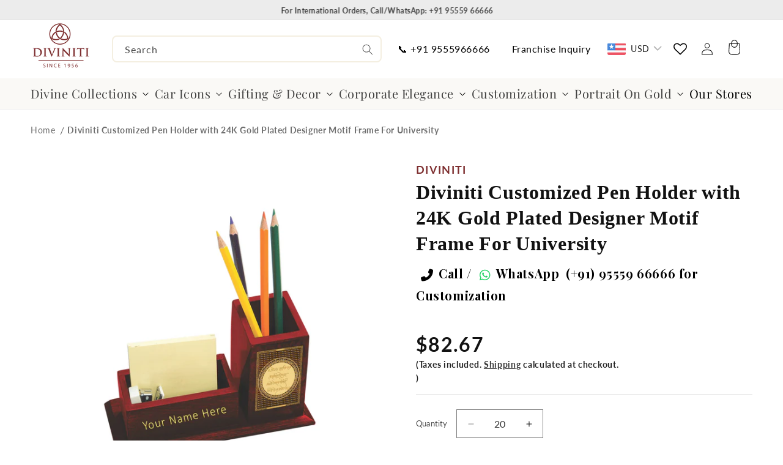

--- FILE ---
content_type: text/html; charset=utf-8
request_url: https://www.diviniti.com/products/diviniti-customized-pen-holder-with-24k-gold-plated-designer-motif-frame-for-university
body_size: 87252
content:
<!doctype html>
<html class="js" lang="en">
  <head>
    <!-- Google Tag Manager -->
    <script>
      (function(w,d,s,l,i){w[l]=w[l]||[];w[l].push({'gtm.start':
      new Date().getTime(),event:'gtm.js'});var f=d.getElementsByTagName(s)[0],
      j=d.createElement(s),dl=l!='dataLayer'?'&l='+l:'';j.async=true;j.src=
      'https://www.googletagmanager.com/gtm.js?id='+i+dl;f.parentNode.insertBefore(j,f);
      })(window,document,'script','dataLayer','GTM-NGXNZWWZ');
    </script>
    <!-- End Google Tag Manager -->
    <meta name="p:domain_verify" content="d82fc75c9f5f10a6039e261b35bd08fe"/>

    <meta charset="utf-8">
    <meta http-equiv="X-UA-Compatible" content="IE=edge">
    <meta name="viewport" content="width=device-width,initial-scale=1">
    <meta name="theme-color" content="">
    <link rel="canonical" href="https://www.diviniti.com/products/diviniti-customized-pen-holder-with-24k-gold-plated-designer-motif-frame-for-university">

    <script src="https://cdnjs.cloudflare.com/ajax/libs/jquery/3.6.0/jquery.min.js"></script>

    <!-- Owl Carousel CSS -->
    <link rel="stylesheet" href="https://cdnjs.cloudflare.com/ajax/libs/OwlCarousel2/2.3.4/assets/owl.carousel.min.css">
    <link
      rel="stylesheet"
      href="https://cdnjs.cloudflare.com/ajax/libs/OwlCarousel2/2.3.4/assets/owl.theme.default.min.css"
    >

    <!-- Owl Carousel JS -->
    <script src="https://cdnjs.cloudflare.com/ajax/libs/OwlCarousel2/2.3.4/owl.carousel.min.js"></script><link rel="icon" type="image/png" href="//www.diviniti.com/cdn/shop/files/logo_with_Maroon_color_8.png?crop=center&height=32&v=1763634136&width=32"><link rel="preconnect" href="https://fonts.shopifycdn.com" crossorigin>

    <title>
      Diviniti Customized Pen Holder with 24K Gold Plated Designer Motif Fra
 &ndash; DIVINITI LUXURY RETAIL PRIVATE LIMITED</title>

    
      <meta name="description" content="MDF Pen Holder with 24K Gold Plated Designer Motif Frame SKU: TT008-UNV Crafted with both style and practicality in mind, this pen holder is the perfect for university. Whether you&#39;re a diligent note-taker, a creative mind, or simply someone who values a tidy workspace, this pen holder is an essential addition to your ">
    

    

<meta property="og:site_name" content="DIVINITI LUXURY RETAIL PRIVATE LIMITED">
<meta property="og:url" content="https://www.diviniti.com/products/diviniti-customized-pen-holder-with-24k-gold-plated-designer-motif-frame-for-university">
<meta property="og:title" content="Diviniti Customized Pen Holder with 24K Gold Plated Designer Motif Fra">
<meta property="og:type" content="product">
<meta property="og:description" content="MDF Pen Holder with 24K Gold Plated Designer Motif Frame SKU: TT008-UNV Crafted with both style and practicality in mind, this pen holder is the perfect for university. Whether you&#39;re a diligent note-taker, a creative mind, or simply someone who values a tidy workspace, this pen holder is an essential addition to your "><meta property="og:image" content="http://www.diviniti.com/cdn/shop/files/01_3f75ee1b-55cd-45c9-9268-11d6377b3ae7.jpg?v=1701857712">
  <meta property="og:image:secure_url" content="https://www.diviniti.com/cdn/shop/files/01_3f75ee1b-55cd-45c9-9268-11d6377b3ae7.jpg?v=1701857712">
  <meta property="og:image:width" content="1500">
  <meta property="og:image:height" content="1500"><meta property="og:price:amount" content="7,499.00">
  <meta property="og:price:currency" content="INR"><meta name="twitter:site" content="@https://x.com/i/flow/login?redirect_after_login=%2Fhouseofdiviniti"><meta name="twitter:card" content="summary_large_image">
<meta name="twitter:title" content="Diviniti Customized Pen Holder with 24K Gold Plated Designer Motif Fra">
<meta name="twitter:description" content="MDF Pen Holder with 24K Gold Plated Designer Motif Frame SKU: TT008-UNV Crafted with both style and practicality in mind, this pen holder is the perfect for university. Whether you&#39;re a diligent note-taker, a creative mind, or simply someone who values a tidy workspace, this pen holder is an essential addition to your ">


    <script src="//www.diviniti.com/cdn/shop/t/17/assets/constants.js?v=132983761750457495441732165728" defer="defer"></script>
    <script src="//www.diviniti.com/cdn/shop/t/17/assets/pubsub.js?v=158357773527763999511732165729" defer="defer"></script>
    <script src="//www.diviniti.com/cdn/shop/t/17/assets/global.js?v=152862011079830610291732165727" defer="defer"></script>
    <script src="//www.diviniti.com/cdn/shop/t/17/assets/details-disclosure.js?v=13653116266235556501732165726" defer="defer"></script>
    <script src="//www.diviniti.com/cdn/shop/t/17/assets/details-modal.js?v=25581673532751508451732165728" defer="defer"></script>
    <script src="//www.diviniti.com/cdn/shop/t/17/assets/search-form.js?v=133129549252120666541732165728" defer="defer"></script><script src="//www.diviniti.com/cdn/shop/t/17/assets/animations.js?v=88693664871331136111732165728" defer="defer"></script><script>window.performance && window.performance.mark && window.performance.mark('shopify.content_for_header.start');</script><meta name="google-site-verification" content="2XJ56IAyttKl_gYgQFJJ2vre1rycyf57877IpQfPHh8">
<meta id="shopify-digital-wallet" name="shopify-digital-wallet" content="/65490157804/digital_wallets/dialog">
<link rel="alternate" hreflang="x-default" href="https://www.diviniti.com/products/diviniti-customized-pen-holder-with-24k-gold-plated-designer-motif-frame-for-university">
<link rel="alternate" hreflang="en-AE" href="https://www.diviniti.com/en-international/products/diviniti-customized-pen-holder-with-24k-gold-plated-designer-motif-frame-for-university">
<link rel="alternate" hreflang="en-AT" href="https://www.diviniti.com/en-international/products/diviniti-customized-pen-holder-with-24k-gold-plated-designer-motif-frame-for-university">
<link rel="alternate" hreflang="en-AU" href="https://www.diviniti.com/en-international/products/diviniti-customized-pen-holder-with-24k-gold-plated-designer-motif-frame-for-university">
<link rel="alternate" hreflang="en-BE" href="https://www.diviniti.com/en-international/products/diviniti-customized-pen-holder-with-24k-gold-plated-designer-motif-frame-for-university">
<link rel="alternate" hreflang="en-CA" href="https://www.diviniti.com/en-international/products/diviniti-customized-pen-holder-with-24k-gold-plated-designer-motif-frame-for-university">
<link rel="alternate" hreflang="en-CH" href="https://www.diviniti.com/en-international/products/diviniti-customized-pen-holder-with-24k-gold-plated-designer-motif-frame-for-university">
<link rel="alternate" hreflang="en-CZ" href="https://www.diviniti.com/en-international/products/diviniti-customized-pen-holder-with-24k-gold-plated-designer-motif-frame-for-university">
<link rel="alternate" hreflang="en-DE" href="https://www.diviniti.com/en-international/products/diviniti-customized-pen-holder-with-24k-gold-plated-designer-motif-frame-for-university">
<link rel="alternate" hreflang="en-DK" href="https://www.diviniti.com/en-international/products/diviniti-customized-pen-holder-with-24k-gold-plated-designer-motif-frame-for-university">
<link rel="alternate" hreflang="en-ES" href="https://www.diviniti.com/en-international/products/diviniti-customized-pen-holder-with-24k-gold-plated-designer-motif-frame-for-university">
<link rel="alternate" hreflang="en-FI" href="https://www.diviniti.com/en-international/products/diviniti-customized-pen-holder-with-24k-gold-plated-designer-motif-frame-for-university">
<link rel="alternate" hreflang="en-FR" href="https://www.diviniti.com/en-international/products/diviniti-customized-pen-holder-with-24k-gold-plated-designer-motif-frame-for-university">
<link rel="alternate" hreflang="en-HK" href="https://www.diviniti.com/en-international/products/diviniti-customized-pen-holder-with-24k-gold-plated-designer-motif-frame-for-university">
<link rel="alternate" hreflang="en-IE" href="https://www.diviniti.com/en-international/products/diviniti-customized-pen-holder-with-24k-gold-plated-designer-motif-frame-for-university">
<link rel="alternate" hreflang="en-IL" href="https://www.diviniti.com/en-international/products/diviniti-customized-pen-holder-with-24k-gold-plated-designer-motif-frame-for-university">
<link rel="alternate" hreflang="en-IT" href="https://www.diviniti.com/en-international/products/diviniti-customized-pen-holder-with-24k-gold-plated-designer-motif-frame-for-university">
<link rel="alternate" hreflang="en-JP" href="https://www.diviniti.com/en-international/products/diviniti-customized-pen-holder-with-24k-gold-plated-designer-motif-frame-for-university">
<link rel="alternate" hreflang="en-KR" href="https://www.diviniti.com/en-international/products/diviniti-customized-pen-holder-with-24k-gold-plated-designer-motif-frame-for-university">
<link rel="alternate" hreflang="en-MY" href="https://www.diviniti.com/en-international/products/diviniti-customized-pen-holder-with-24k-gold-plated-designer-motif-frame-for-university">
<link rel="alternate" hreflang="en-NL" href="https://www.diviniti.com/en-international/products/diviniti-customized-pen-holder-with-24k-gold-plated-designer-motif-frame-for-university">
<link rel="alternate" hreflang="en-NO" href="https://www.diviniti.com/en-international/products/diviniti-customized-pen-holder-with-24k-gold-plated-designer-motif-frame-for-university">
<link rel="alternate" hreflang="en-NZ" href="https://www.diviniti.com/en-international/products/diviniti-customized-pen-holder-with-24k-gold-plated-designer-motif-frame-for-university">
<link rel="alternate" hreflang="en-PL" href="https://www.diviniti.com/en-international/products/diviniti-customized-pen-holder-with-24k-gold-plated-designer-motif-frame-for-university">
<link rel="alternate" hreflang="en-PT" href="https://www.diviniti.com/en-international/products/diviniti-customized-pen-holder-with-24k-gold-plated-designer-motif-frame-for-university">
<link rel="alternate" hreflang="en-SE" href="https://www.diviniti.com/en-international/products/diviniti-customized-pen-holder-with-24k-gold-plated-designer-motif-frame-for-university">
<link rel="alternate" hreflang="en-SG" href="https://www.diviniti.com/en-international/products/diviniti-customized-pen-holder-with-24k-gold-plated-designer-motif-frame-for-university">
<link rel="alternate" hreflang="en-US" href="https://www.diviniti.com/en-us/products/diviniti-customized-pen-holder-with-24k-gold-plated-designer-motif-frame-for-university">
<link rel="alternate" hreflang="en-IN" href="https://www.diviniti.com/products/diviniti-customized-pen-holder-with-24k-gold-plated-designer-motif-frame-for-university">
<link rel="alternate" type="application/json+oembed" href="https://www.diviniti.com/products/diviniti-customized-pen-holder-with-24k-gold-plated-designer-motif-frame-for-university.oembed">
<script async="async" src="/checkouts/internal/preloads.js?locale=en-IN"></script>
<script id="shopify-features" type="application/json">{"accessToken":"8c33879f6719b38f4273e1cd703c97c8","betas":["rich-media-storefront-analytics"],"domain":"www.diviniti.com","predictiveSearch":true,"shopId":65490157804,"locale":"en"}</script>
<script>var Shopify = Shopify || {};
Shopify.shop = "diviniti-ecommerce.myshopify.com";
Shopify.locale = "en";
Shopify.currency = {"active":"INR","rate":"1.0"};
Shopify.country = "IN";
Shopify.theme = {"name":"Diviniti\/main","id":147514458348,"schema_name":"Dawn","schema_version":"15.2.0","theme_store_id":null,"role":"main"};
Shopify.theme.handle = "null";
Shopify.theme.style = {"id":null,"handle":null};
Shopify.cdnHost = "www.diviniti.com/cdn";
Shopify.routes = Shopify.routes || {};
Shopify.routes.root = "/";</script>
<script type="module">!function(o){(o.Shopify=o.Shopify||{}).modules=!0}(window);</script>
<script>!function(o){function n(){var o=[];function n(){o.push(Array.prototype.slice.apply(arguments))}return n.q=o,n}var t=o.Shopify=o.Shopify||{};t.loadFeatures=n(),t.autoloadFeatures=n()}(window);</script>
<script id="shop-js-analytics" type="application/json">{"pageType":"product"}</script>
<script defer="defer" async type="module" src="//www.diviniti.com/cdn/shopifycloud/shop-js/modules/v2/client.init-shop-cart-sync_C5BV16lS.en.esm.js"></script>
<script defer="defer" async type="module" src="//www.diviniti.com/cdn/shopifycloud/shop-js/modules/v2/chunk.common_CygWptCX.esm.js"></script>
<script type="module">
  await import("//www.diviniti.com/cdn/shopifycloud/shop-js/modules/v2/client.init-shop-cart-sync_C5BV16lS.en.esm.js");
await import("//www.diviniti.com/cdn/shopifycloud/shop-js/modules/v2/chunk.common_CygWptCX.esm.js");

  window.Shopify.SignInWithShop?.initShopCartSync?.({"fedCMEnabled":true,"windoidEnabled":true});

</script>
<script>(function() {
  var isLoaded = false;
  function asyncLoad() {
    if (isLoaded) return;
    isLoaded = true;
    var urls = ["\/\/cdn.shopify.com\/proxy\/fd09bb31ab9d01ead4d9c54dcd3f23baabb3fb6a919a285d2feec0e60032b19e\/d11gyepaze0qmc.cloudfront.net\/assets\/js\/order-lookup-by-hulkapps.js?shop=diviniti-ecommerce.myshopify.com\u0026sp-cache-control=cHVibGljLCBtYXgtYWdlPTkwMA","https:\/\/d23dclunsivw3h.cloudfront.net\/redirect-app.js?shop=diviniti-ecommerce.myshopify.com","https:\/\/cdn.shopify.com\/s\/files\/1\/0654\/9015\/7804\/t\/3\/assets\/pop_65490157804.js?v=1683038508\u0026shop=diviniti-ecommerce.myshopify.com","https:\/\/cdn.customily.com\/shopify\/static\/customily.shopify.script.js?shop=diviniti-ecommerce.myshopify.com","\/\/cdn.shopify.com\/proxy\/f51f63b5ba075ffd71bf223dc287c2ccb6d2e9b97a030443cfec215361b04084\/shopify-script-tags.s3.eu-west-1.amazonaws.com\/smartseo\/instantpage.js?shop=diviniti-ecommerce.myshopify.com\u0026sp-cache-control=cHVibGljLCBtYXgtYWdlPTkwMA","https:\/\/sr-cdn.shiprocket.in\/sr-promise\/static\/uc.js?channel_id=4\u0026sr_company_id=143221\u0026shop=diviniti-ecommerce.myshopify.com","\/\/cdn.shopify.com\/proxy\/7059b2b4f55cd44ed5c6cb94d773934198de3aa0da80692e4872aaa9e08f8d52\/bucket.useifsapp.com\/theme-files-min\/js\/ifs-script-tag-min.js?v=2\u0026shop=diviniti-ecommerce.myshopify.com\u0026sp-cache-control=cHVibGljLCBtYXgtYWdlPTkwMA","https:\/\/www.socialintents.com\/api\/socialintents.1.4.js?shop=diviniti-ecommerce.myshopify.com#2c9faa359803d44001980cf237c50e8f"];
    for (var i = 0; i < urls.length; i++) {
      var s = document.createElement('script');
      s.type = 'text/javascript';
      s.async = true;
      s.src = urls[i];
      var x = document.getElementsByTagName('script')[0];
      x.parentNode.insertBefore(s, x);
    }
  };
  if(window.attachEvent) {
    window.attachEvent('onload', asyncLoad);
  } else {
    window.addEventListener('load', asyncLoad, false);
  }
})();</script>
<script id="__st">var __st={"a":65490157804,"offset":19800,"reqid":"31f5da61-685f-4c0f-b600-aff430d6480f-1768853902","pageurl":"www.diviniti.com\/products\/diviniti-customized-pen-holder-with-24k-gold-plated-designer-motif-frame-for-university","u":"27eb4e824906","p":"product","rtyp":"product","rid":8106918740204};</script>
<script>window.ShopifyPaypalV4VisibilityTracking = true;</script>
<script id="captcha-bootstrap">!function(){'use strict';const t='contact',e='account',n='new_comment',o=[[t,t],['blogs',n],['comments',n],[t,'customer']],c=[[e,'customer_login'],[e,'guest_login'],[e,'recover_customer_password'],[e,'create_customer']],r=t=>t.map((([t,e])=>`form[action*='/${t}']:not([data-nocaptcha='true']) input[name='form_type'][value='${e}']`)).join(','),a=t=>()=>t?[...document.querySelectorAll(t)].map((t=>t.form)):[];function s(){const t=[...o],e=r(t);return a(e)}const i='password',u='form_key',d=['recaptcha-v3-token','g-recaptcha-response','h-captcha-response',i],f=()=>{try{return window.sessionStorage}catch{return}},m='__shopify_v',_=t=>t.elements[u];function p(t,e,n=!1){try{const o=window.sessionStorage,c=JSON.parse(o.getItem(e)),{data:r}=function(t){const{data:e,action:n}=t;return t[m]||n?{data:e,action:n}:{data:t,action:n}}(c);for(const[e,n]of Object.entries(r))t.elements[e]&&(t.elements[e].value=n);n&&o.removeItem(e)}catch(o){console.error('form repopulation failed',{error:o})}}const l='form_type',E='cptcha';function T(t){t.dataset[E]=!0}const w=window,h=w.document,L='Shopify',v='ce_forms',y='captcha';let A=!1;((t,e)=>{const n=(g='f06e6c50-85a8-45c8-87d0-21a2b65856fe',I='https://cdn.shopify.com/shopifycloud/storefront-forms-hcaptcha/ce_storefront_forms_captcha_hcaptcha.v1.5.2.iife.js',D={infoText:'Protected by hCaptcha',privacyText:'Privacy',termsText:'Terms'},(t,e,n)=>{const o=w[L][v],c=o.bindForm;if(c)return c(t,g,e,D).then(n);var r;o.q.push([[t,g,e,D],n]),r=I,A||(h.body.append(Object.assign(h.createElement('script'),{id:'captcha-provider',async:!0,src:r})),A=!0)});var g,I,D;w[L]=w[L]||{},w[L][v]=w[L][v]||{},w[L][v].q=[],w[L][y]=w[L][y]||{},w[L][y].protect=function(t,e){n(t,void 0,e),T(t)},Object.freeze(w[L][y]),function(t,e,n,w,h,L){const[v,y,A,g]=function(t,e,n){const i=e?o:[],u=t?c:[],d=[...i,...u],f=r(d),m=r(i),_=r(d.filter((([t,e])=>n.includes(e))));return[a(f),a(m),a(_),s()]}(w,h,L),I=t=>{const e=t.target;return e instanceof HTMLFormElement?e:e&&e.form},D=t=>v().includes(t);t.addEventListener('submit',(t=>{const e=I(t);if(!e)return;const n=D(e)&&!e.dataset.hcaptchaBound&&!e.dataset.recaptchaBound,o=_(e),c=g().includes(e)&&(!o||!o.value);(n||c)&&t.preventDefault(),c&&!n&&(function(t){try{if(!f())return;!function(t){const e=f();if(!e)return;const n=_(t);if(!n)return;const o=n.value;o&&e.removeItem(o)}(t);const e=Array.from(Array(32),(()=>Math.random().toString(36)[2])).join('');!function(t,e){_(t)||t.append(Object.assign(document.createElement('input'),{type:'hidden',name:u})),t.elements[u].value=e}(t,e),function(t,e){const n=f();if(!n)return;const o=[...t.querySelectorAll(`input[type='${i}']`)].map((({name:t})=>t)),c=[...d,...o],r={};for(const[a,s]of new FormData(t).entries())c.includes(a)||(r[a]=s);n.setItem(e,JSON.stringify({[m]:1,action:t.action,data:r}))}(t,e)}catch(e){console.error('failed to persist form',e)}}(e),e.submit())}));const S=(t,e)=>{t&&!t.dataset[E]&&(n(t,e.some((e=>e===t))),T(t))};for(const o of['focusin','change'])t.addEventListener(o,(t=>{const e=I(t);D(e)&&S(e,y())}));const B=e.get('form_key'),M=e.get(l),P=B&&M;t.addEventListener('DOMContentLoaded',(()=>{const t=y();if(P)for(const e of t)e.elements[l].value===M&&p(e,B);[...new Set([...A(),...v().filter((t=>'true'===t.dataset.shopifyCaptcha))])].forEach((e=>S(e,t)))}))}(h,new URLSearchParams(w.location.search),n,t,e,['guest_login'])})(!0,!1)}();</script>
<script integrity="sha256-4kQ18oKyAcykRKYeNunJcIwy7WH5gtpwJnB7kiuLZ1E=" data-source-attribution="shopify.loadfeatures" defer="defer" src="//www.diviniti.com/cdn/shopifycloud/storefront/assets/storefront/load_feature-a0a9edcb.js" crossorigin="anonymous"></script>
<script data-source-attribution="shopify.dynamic_checkout.dynamic.init">var Shopify=Shopify||{};Shopify.PaymentButton=Shopify.PaymentButton||{isStorefrontPortableWallets:!0,init:function(){window.Shopify.PaymentButton.init=function(){};var t=document.createElement("script");t.src="https://www.diviniti.com/cdn/shopifycloud/portable-wallets/latest/portable-wallets.en.js",t.type="module",document.head.appendChild(t)}};
</script>
<script data-source-attribution="shopify.dynamic_checkout.buyer_consent">
  function portableWalletsHideBuyerConsent(e){var t=document.getElementById("shopify-buyer-consent"),n=document.getElementById("shopify-subscription-policy-button");t&&n&&(t.classList.add("hidden"),t.setAttribute("aria-hidden","true"),n.removeEventListener("click",e))}function portableWalletsShowBuyerConsent(e){var t=document.getElementById("shopify-buyer-consent"),n=document.getElementById("shopify-subscription-policy-button");t&&n&&(t.classList.remove("hidden"),t.removeAttribute("aria-hidden"),n.addEventListener("click",e))}window.Shopify?.PaymentButton&&(window.Shopify.PaymentButton.hideBuyerConsent=portableWalletsHideBuyerConsent,window.Shopify.PaymentButton.showBuyerConsent=portableWalletsShowBuyerConsent);
</script>
<script data-source-attribution="shopify.dynamic_checkout.cart.bootstrap">document.addEventListener("DOMContentLoaded",(function(){function t(){return document.querySelector("shopify-accelerated-checkout-cart, shopify-accelerated-checkout")}if(t())Shopify.PaymentButton.init();else{new MutationObserver((function(e,n){t()&&(Shopify.PaymentButton.init(),n.disconnect())})).observe(document.body,{childList:!0,subtree:!0})}}));
</script>
<script id='scb4127' type='text/javascript' async='' src='https://www.diviniti.com/cdn/shopifycloud/privacy-banner/storefront-banner.js'></script><script id="sections-script" data-sections="header" defer="defer" src="//www.diviniti.com/cdn/shop/t/17/compiled_assets/scripts.js?v=39553"></script>
<script>window.performance && window.performance.mark && window.performance.mark('shopify.content_for_header.end');</script>


    <style data-shopify>
      @font-face {
  font-family: Lato;
  font-weight: 400;
  font-style: normal;
  font-display: swap;
  src: url("//www.diviniti.com/cdn/fonts/lato/lato_n4.c3b93d431f0091c8be23185e15c9d1fee1e971c5.woff2") format("woff2"),
       url("//www.diviniti.com/cdn/fonts/lato/lato_n4.d5c00c781efb195594fd2fd4ad04f7882949e327.woff") format("woff");
}

      @font-face {
  font-family: Lato;
  font-weight: 700;
  font-style: normal;
  font-display: swap;
  src: url("//www.diviniti.com/cdn/fonts/lato/lato_n7.900f219bc7337bc57a7a2151983f0a4a4d9d5dcf.woff2") format("woff2"),
       url("//www.diviniti.com/cdn/fonts/lato/lato_n7.a55c60751adcc35be7c4f8a0313f9698598612ee.woff") format("woff");
}

      @font-face {
  font-family: Lato;
  font-weight: 400;
  font-style: italic;
  font-display: swap;
  src: url("//www.diviniti.com/cdn/fonts/lato/lato_i4.09c847adc47c2fefc3368f2e241a3712168bc4b6.woff2") format("woff2"),
       url("//www.diviniti.com/cdn/fonts/lato/lato_i4.3c7d9eb6c1b0a2bf62d892c3ee4582b016d0f30c.woff") format("woff");
}

      @font-face {
  font-family: Lato;
  font-weight: 700;
  font-style: italic;
  font-display: swap;
  src: url("//www.diviniti.com/cdn/fonts/lato/lato_i7.16ba75868b37083a879b8dd9f2be44e067dfbf92.woff2") format("woff2"),
       url("//www.diviniti.com/cdn/fonts/lato/lato_i7.4c07c2b3b7e64ab516aa2f2081d2bb0366b9dce8.woff") format("woff");
}

      @font-face {
  font-family: "Playfair Display";
  font-weight: 400;
  font-style: normal;
  font-display: swap;
  src: url("//www.diviniti.com/cdn/fonts/playfair_display/playfairdisplay_n4.9980f3e16959dc89137cc1369bfc3ae98af1deb9.woff2") format("woff2"),
       url("//www.diviniti.com/cdn/fonts/playfair_display/playfairdisplay_n4.c562b7c8e5637886a811d2a017f9e023166064ee.woff") format("woff");
}


      
        :root,
        .color-scheme-1 {
          --color-background: 255,255,255;
        
          --gradient-background: #ffffff;
        

        

        --color-foreground: 18,18,18;
        --color-background-contrast: 191,191,191;
        --color-shadow: 18,18,18;
        --color-button: 18,18,18;
        --color-button-text: 255,255,255;
        --color-secondary-button: 255,255,255;
        --color-secondary-button-text: 18,18,18;
        --color-link: 18,18,18;
        --color-badge-foreground: 18,18,18;
        --color-badge-background: 255,255,255;
        --color-badge-border: 18,18,18;
        --payment-terms-background-color: rgb(255 255 255);
      }
      
        
        .color-scheme-2 {
          --color-background: 243,243,243;
        
          --gradient-background: #f3f3f3;
        

        

        --color-foreground: 18,18,18;
        --color-background-contrast: 179,179,179;
        --color-shadow: 18,18,18;
        --color-button: 18,18,18;
        --color-button-text: 243,243,243;
        --color-secondary-button: 243,243,243;
        --color-secondary-button-text: 18,18,18;
        --color-link: 18,18,18;
        --color-badge-foreground: 18,18,18;
        --color-badge-background: 243,243,243;
        --color-badge-border: 18,18,18;
        --payment-terms-background-color: rgb(243 243 243);
      }
      
        
        .color-scheme-3 {
          --color-background: 36,40,51;
        
          --gradient-background: #242833;
        

        

        --color-foreground: 255,255,255;
        --color-background-contrast: 47,52,66;
        --color-shadow: 18,18,18;
        --color-button: 255,255,255;
        --color-button-text: 0,0,0;
        --color-secondary-button: 36,40,51;
        --color-secondary-button-text: 255,255,255;
        --color-link: 255,255,255;
        --color-badge-foreground: 255,255,255;
        --color-badge-background: 36,40,51;
        --color-badge-border: 255,255,255;
        --payment-terms-background-color: rgb(36 40 51);
      }
      
        
        .color-scheme-4 {
          --color-background: 18,18,18;
        
          --gradient-background: #121212;
        

        

        --color-foreground: 255,255,255;
        --color-background-contrast: 146,146,146;
        --color-shadow: 18,18,18;
        --color-button: 255,255,255;
        --color-button-text: 18,18,18;
        --color-secondary-button: 18,18,18;
        --color-secondary-button-text: 255,255,255;
        --color-link: 255,255,255;
        --color-badge-foreground: 255,255,255;
        --color-badge-background: 18,18,18;
        --color-badge-border: 255,255,255;
        --payment-terms-background-color: rgb(18 18 18);
      }
      
        
        .color-scheme-5 {
          --color-background: 51,79,180;
        
          --gradient-background: #334fb4;
        

        

        --color-foreground: 255,255,255;
        --color-background-contrast: 23,35,81;
        --color-shadow: 18,18,18;
        --color-button: 255,255,255;
        --color-button-text: 51,79,180;
        --color-secondary-button: 51,79,180;
        --color-secondary-button-text: 255,255,255;
        --color-link: 255,255,255;
        --color-badge-foreground: 255,255,255;
        --color-badge-background: 51,79,180;
        --color-badge-border: 255,255,255;
        --payment-terms-background-color: rgb(51 79 180);
      }
      

      body, .color-scheme-1, .color-scheme-2, .color-scheme-3, .color-scheme-4, .color-scheme-5 {
        color: rgba(var(--color-foreground), 0.75);
        background-color: rgb(var(--color-background));
      }

      :root {
        --font-body-family: Lato, sans-serif;
        --font-body-style: normal;
        --font-body-weight: 400;
        --font-body-weight-bold: 700;

        --font-heading-family: "Playfair Display", serif;
        --font-heading-style: normal;
        --font-heading-weight: 400;

        --font-body-scale: 1.0;
        --font-heading-scale: 1.2;

        --media-padding: px;
        --media-border-opacity: 0.05;
        --media-border-width: 1px;
        --media-radius: 0px;
        --media-shadow-opacity: 0.0;
        --media-shadow-horizontal-offset: 0px;
        --media-shadow-vertical-offset: 4px;
        --media-shadow-blur-radius: 5px;
        --media-shadow-visible: 0;

        --page-width: 140rem;
        --page-width-margin: 0rem;

        --product-card-image-padding: 0.0rem;
        --product-card-corner-radius: 0.0rem;
        --product-card-text-alignment: left;
        --product-card-border-width: 0.0rem;
        --product-card-border-opacity: 0.1;
        --product-card-shadow-opacity: 0.0;
        --product-card-shadow-visible: 0;
        --product-card-shadow-horizontal-offset: 0.0rem;
        --product-card-shadow-vertical-offset: 0.4rem;
        --product-card-shadow-blur-radius: 0.5rem;

        --collection-card-image-padding: 0.0rem;
        --collection-card-corner-radius: 0.0rem;
        --collection-card-text-alignment: left;
        --collection-card-border-width: 0.0rem;
        --collection-card-border-opacity: 0.1;
        --collection-card-shadow-opacity: 0.0;
        --collection-card-shadow-visible: 0;
        --collection-card-shadow-horizontal-offset: 0.0rem;
        --collection-card-shadow-vertical-offset: 0.4rem;
        --collection-card-shadow-blur-radius: 0.5rem;

        --blog-card-image-padding: 0.0rem;
        --blog-card-corner-radius: 0.0rem;
        --blog-card-text-alignment: left;
        --blog-card-border-width: 0.0rem;
        --blog-card-border-opacity: 0.1;
        --blog-card-shadow-opacity: 0.0;
        --blog-card-shadow-visible: 0;
        --blog-card-shadow-horizontal-offset: 0.0rem;
        --blog-card-shadow-vertical-offset: 0.4rem;
        --blog-card-shadow-blur-radius: 0.5rem;

        --badge-corner-radius: 4.0rem;

        --popup-border-width: 1px;
        --popup-border-opacity: 0.1;
        --popup-corner-radius: 0px;
        --popup-shadow-opacity: 0.05;
        --popup-shadow-horizontal-offset: 0px;
        --popup-shadow-vertical-offset: 4px;
        --popup-shadow-blur-radius: 5px;

        --drawer-border-width: 1px;
        --drawer-border-opacity: 0.1;
        --drawer-shadow-opacity: 0.0;
        --drawer-shadow-horizontal-offset: 0px;
        --drawer-shadow-vertical-offset: 4px;
        --drawer-shadow-blur-radius: 5px;

        --spacing-sections-desktop: 0px;
        --spacing-sections-mobile: 0px;

        --grid-desktop-vertical-spacing: 8px;
        --grid-desktop-horizontal-spacing: 8px;
        --grid-mobile-vertical-spacing: 4px;
        --grid-mobile-horizontal-spacing: 4px;

        --text-boxes-border-opacity: 0.1;
        --text-boxes-border-width: 0px;
        --text-boxes-radius: 0px;
        --text-boxes-shadow-opacity: 0.0;
        --text-boxes-shadow-visible: 0;
        --text-boxes-shadow-horizontal-offset: 0px;
        --text-boxes-shadow-vertical-offset: 4px;
        --text-boxes-shadow-blur-radius: 5px;

        --buttons-radius: 0px;
        --buttons-radius-outset: 0px;
        --buttons-border-width: 1px;
        --buttons-border-opacity: 1.0;
        --buttons-shadow-opacity: 0.0;
        --buttons-shadow-visible: 0;
        --buttons-shadow-horizontal-offset: 0px;
        --buttons-shadow-vertical-offset: 4px;
        --buttons-shadow-blur-radius: 5px;
        --buttons-border-offset: 0px;

        --inputs-radius: 0px;
        --inputs-border-width: 1px;
        --inputs-border-opacity: 0.55;
        --inputs-shadow-opacity: 0.0;
        --inputs-shadow-horizontal-offset: 0px;
        --inputs-margin-offset: 0px;
        --inputs-shadow-vertical-offset: 4px;
        --inputs-shadow-blur-radius: 5px;
        --inputs-radius-outset: 0px;

        --variant-pills-radius: 40px;
        --variant-pills-border-width: 1px;
        --variant-pills-border-opacity: 0.55;
        --variant-pills-shadow-opacity: 0.0;
        --variant-pills-shadow-horizontal-offset: 0px;
        --variant-pills-shadow-vertical-offset: 4px;
        --variant-pills-shadow-blur-radius: 5px;
      }

      *,
      *::before,
      *::after {
        box-sizing: inherit;
      }

      html {
        box-sizing: border-box;
        font-size: calc(var(--font-body-scale) * 62.5%);
        height: 100%;
      }

      body {
        display: grid;
        grid-template-rows: auto auto 1fr auto;
        grid-template-columns: 100%;
        min-height: 100%;
        margin: 0;
        font-size: 1.5rem;
        letter-spacing: 0.06rem;
        line-height: calc(1 + 0.8 / var(--font-body-scale));
        font-family: var(--font-body-family);
        font-style: var(--font-body-style);
        font-weight: var(--font-body-weight);
      }

      @media screen and (min-width: 750px) {
        body {
          font-size: 1.6rem;
        }
      }
    </style>

    <link href="//www.diviniti.com/cdn/shop/t/17/assets/base.css?v=166095564166817214291748845943" rel="stylesheet" type="text/css" media="all" />
    <link rel="stylesheet" href="//www.diviniti.com/cdn/shop/t/17/assets/component-cart-items.css?v=174193468493800205551740980189" media="print" onload="this.media='all'">
    <link href="//www.diviniti.com/cdn/shop/t/17/assets/slick.css?v=98340474046176884051732606636" rel="stylesheet" type="text/css" media="all" />
    <link href="//www.diviniti.com/cdn/shop/t/17/assets/slick-theme.css?v=111566387709569418871732606636" rel="stylesheet" type="text/css" media="all" />

    <script src="//www.diviniti.com/cdn/shop/t/17/assets/jquery-3.6.0.min.js?v=8324501383853434791732616035" defer="defer"></script>
    <script src="//www.diviniti.com/cdn/shop/t/17/assets/slick.min.js?v=71779134894361685811732606637" defer="defer"></script>
    <link href="//www.diviniti.com/cdn/shop/t/17/assets/custom.css?v=128932893255173185081743590292" rel="stylesheet" type="text/css" media="all" />

      <link rel="preload" as="font" href="//www.diviniti.com/cdn/fonts/lato/lato_n4.c3b93d431f0091c8be23185e15c9d1fee1e971c5.woff2" type="font/woff2" crossorigin>
      

      <link rel="preload" as="font" href="//www.diviniti.com/cdn/fonts/playfair_display/playfairdisplay_n4.9980f3e16959dc89137cc1369bfc3ae98af1deb9.woff2" type="font/woff2" crossorigin>
      
<link href="//www.diviniti.com/cdn/shop/t/17/assets/component-localization-form.css?v=170315343355214948141732165728" rel="stylesheet" type="text/css" media="all" />
      <script src="//www.diviniti.com/cdn/shop/t/17/assets/localization-form.js?v=144176611646395275351732165728" defer="defer"></script><link
        rel="stylesheet"
        href="//www.diviniti.com/cdn/shop/t/17/assets/component-predictive-search.css?v=118923337488134913561732165728"
        media="print"
        onload="this.media='all'"
      ><link rel="stylesheet" href="//www.diviniti.com/cdn/shop/t/17/assets/custom-pages-content.css?v=25543702782146584581745400004">
    <script src="//www.diviniti.com/cdn/shop/t/17/assets/custom-pages-content.js?v=29392248146255851151743491459"></script>

    <script>
      if (Shopify.designMode) {
        document.documentElement.classList.add('shopify-design-mode');
      }
    </script>

    
<script>
	window.StoreCreditInit = {
		shop: 'diviniti-ecommerce.myshopify.com',
		cashback_widget_status: 0
	}
</script>




    
    <script type="text/javascript">
  window.Pop = window.Pop || {};
  window.Pop.common = window.Pop.common || {};
  window.Pop.common.shop = {
    permanent_domain: 'diviniti-ecommerce.myshopify.com',
    currency: "INR",
    money_format: "\u003cspan class=money\u003e₹{{amount}}\u003c\/span\u003e",
    id: 65490157804
  };
  

  window.Pop.common.template = 'product';
  window.Pop.common.cart = {};
  window.Pop.common.vapid_public_key = "BJuXCmrtTK335SuczdNVYrGVtP_WXn4jImChm49st7K7z7e8gxSZUKk4DhUpk8j2Xpiw5G4-ylNbMKLlKkUEU98=";
  window.Pop.global_config = {"asset_urls":{"loy":{},"rev":{},"pu":{"init_js":null},"widgets":{"init_js":"https:\/\/cdn.shopify.com\/s\/files\/1\/0194\/1736\/6592\/t\/1\/assets\/ba_widget_init.js?v=1743185715","modal_js":"https:\/\/cdn.shopify.com\/s\/files\/1\/0194\/1736\/6592\/t\/1\/assets\/ba_widget_modal.js?v=1728041538","modal_css":"https:\/\/cdn.shopify.com\/s\/files\/1\/0194\/1736\/6592\/t\/1\/assets\/ba_widget_modal.css?v=1654723622"},"forms":{},"global":{"helper_js":"https:\/\/cdn.shopify.com\/s\/files\/1\/0194\/1736\/6592\/t\/1\/assets\/ba_pop_tracking.js?v=1704919189"}},"proxy_paths":{"pop":"\/apps\/ba-pop","app_metrics":"\/apps\/ba-pop\/app_metrics","push_subscription":"\/apps\/ba-pop\/push"},"aat":["pop"],"pv":false,"sts":false,"bam":true,"batc":true,"base_money_format":"\u003cspan class=money\u003e₹{{amount}}\u003c\/span\u003e","online_store_version":2,"loy_js_api_enabled":false,"shop":{"id":65490157804,"name":"Shreem Swarnam Design Concept Pvt. Ltd.","domain":"www.diviniti.com"}};
  window.Pop.widgets_config = {"id":85482,"active":false,"frequency_limit_amount":2,"frequency_limit_time_unit":"days","background_image":{"position":"none","widget_background_preview_url":""},"initial_state":{"body":"Sign up and unlock your instant discount","title":"Get 5% off on your order","cta_text":"Claim Discount","show_email":"true","action_text":"Saving...","footer_text":"You are signing up to receive communication via email and can unsubscribe at any time.","dismiss_text":"No thanks","email_placeholder":"Email Address","phone_placeholder":"Phone Number"},"success_state":{"body":"Thanks for subscribing. Copy your discount code and apply to your next order.","title":"Discount Unlocked 🎉","cta_text":"Continue shopping","cta_action":"dismiss","redirect_url":"","open_url_new_tab":"false"},"closed_state":{"action":"close_widget","font_size":"20","action_text":"GET 10% OFF","display_offset":"300","display_position":"left"},"error_state":{"submit_error":"Sorry, please try again later","invalid_email":"Please enter valid email address!","error_subscribing":"Error subscribing, try again later","already_registered":"You have already registered","invalid_phone_number":"Please enter valid phone number!"},"trigger":{"action":"on_timer","delay_in_seconds":"3"},"colors":{"link_color":"#4FC3F7","sticky_bar_bg":"#C62828","cta_font_color":"#fff","body_font_color":"#000","sticky_bar_text":"#fff","background_color":"#d4ad68","error_text_color":"#ff2626","title_font_color":"#000","footer_font_color":"#333333","dismiss_font_color":"#333333","cta_background_color":"#000","sticky_coupon_bar_bg":"#286ef8","error_text_background":"","sticky_coupon_bar_text":"#fff"},"sticky_coupon_bar":{"enabled":"false","message":"Don't forget to use your code"},"display_style":{"font":"Arial","size":"regular","align":"center"},"dismissable":true,"has_background":false,"opt_in_channels":["email"],"rules":[{"id":47561,"widget_id":85482,"property":"url","operator":"is_homepage","position":2,"value":"homepage","boolean_connector":"AND","arguments":{},"created_at":"2023-05-03T08:00:43.049Z","updated_at":"2025-07-01T12:47:50.767Z"},{"id":47562,"widget_id":85482,"property":"url","operator":"is_homepage","position":1,"value":"homepage","boolean_connector":"AND","arguments":{},"created_at":"2023-05-03T08:02:25.304Z","updated_at":"2025-07-01T12:47:50.443Z"}],"widget_css":".powered_by_rivo{\n  display: block;\n}\n.ba_widget_main_design {\n  background: #d4ad68;\n}\n.ba_widget_content{text-align: center}\n.ba_widget_parent{\n  font-family: Arial;\n}\n.ba_widget_parent.background{\n}\n.ba_widget_left_content{\n}\n.ba_widget_right_content{\n}\n#ba_widget_cta_button:disabled{\n  background: #000cc;\n}\n#ba_widget_cta_button{\n  background: #000;\n  color: #fff;\n}\n#ba_widget_cta_button:after {\n  background: #000e0;\n}\n.ba_initial_state_title, .ba_success_state_title{\n  color: #000;\n}\n.ba_initial_state_body, .ba_success_state_body{\n  color: #000;\n}\n.ba_initial_state_dismiss_text{\n  color: #333333;\n}\n.ba_initial_state_footer_text, .ba_initial_state_sms_agreement{\n  color: #333333;\n}\n.ba_widget_error{\n  color: #ff2626;\n  background: ;\n}\n.ba_link_color{\n  color: #4FC3F7;\n}\n","custom_css":null,"logo":"https:\/\/d15d3imw3mjndz.cloudfront.net\/yvobe8w39ivgty00blugskdsgr7c"};
</script>


<script type="text/javascript">
  

  (function() {
    //Global snippet for Email Popups
    //this is updated automatically - do not edit manually.
    document.addEventListener('DOMContentLoaded', function() {
      function loadScript(src, defer, done) {
        var js = document.createElement('script');
        js.src = src;
        js.defer = defer;
        js.onload = function(){done();};
        js.onerror = function(){
          done(new Error('Failed to load script ' + src));
        };
        document.head.appendChild(js);
      }

      function browserSupportsAllFeatures() {
        return window.Promise && window.fetch && window.Symbol;
      }

      if (browserSupportsAllFeatures()) {
        main();
      } else {
        loadScript('https://cdnjs.cloudflare.com/polyfill/v3/polyfill.min.js?features=Promise,fetch', true, main);
      }

      function loadAppScripts(){
        const popAppEmbedEnabled = document.getElementById("pop-app-embed-init");

        if (window.Pop.global_config.aat.includes("pop") && !popAppEmbedEnabled){
          loadScript(window.Pop.global_config.asset_urls.widgets.init_js, true, function(){});
        }
      }

      function main(err) {
        loadScript(window.Pop.global_config.asset_urls.global.helper_js, false, loadAppScripts);
      }
    });
  })();
</script>

    <script type="text/javascript">
      (function(c,l,a,r,i,t,y){
          c[a]=c[a]||function(){(c[a].q=c[a].q||[]).push(arguments)};
          t=l.createElement(r);t.async=1;t.src="https://www.clarity.ms/tag/"+i;
          y=l.getElementsByTagName(r)[0];y.parentNode.insertBefore(t,y);
      })(window, document, "clarity", "script", "rdpj5d06ts");
    </script>
    <script>
      (function() {
        function getParam(name) {
          const url = window.location.href;
          name = name.replace(/[\[\]]/g, '\\$&');
          const regex = new RegExp('[?&]' + name + '(=([^&#]*)|&|#|$)');
          const results = regex.exec(url);
          if (!results) return null;
          if (!results[2]) return '';
          return decodeURIComponent(results[2].replace(/\+/g, ' '));
        }

        var fbclid = getParam('fbclid');
        if (fbclid) {
          var fbc = 'fb.1.' + Math.floor(new Date().getTime() / 1000) + '.' + fbclid;
          document.cookie = '_fbc=' + fbc + '; path=/; max-age=' + 60 * 60 * 24 * 90 + ';';
        }
      })();
    </script>
    
  <!-- BEGIN app block: shopify://apps/sc-easy-redirects/blocks/app/be3f8dbd-5d43-46b4-ba43-2d65046054c2 -->
    <!-- common for all pages -->
    
    
        <script src="https://cdn.shopify.com/extensions/264f3360-3201-4ab7-9087-2c63466c86a3/sc-easy-redirects-5/assets/esc-redirect-app-live-feature.js" async></script>
    




<!-- END app block --><!-- BEGIN app block: shopify://apps/variant-image-wizard-swatch/blocks/app-embed/66205c03-f474-4e2c-b275-0a2806eeac16 -->

<script>
  if (typeof __productWizRio !== 'undefined') {
    throw new Error('Rio code has already been instantiated!');
  }
  var __productWizRioProduct = {"id":8106918740204,"title":"Diviniti Customized Pen Holder with 24K Gold Plated Designer Motif Frame For University","handle":"diviniti-customized-pen-holder-with-24k-gold-plated-designer-motif-frame-for-university","description":"\u003cp\u003eMDF Pen Holder with 24K Gold Plated Designer Motif Frame\u003c\/p\u003e\n\u003cp\u003eSKU: TT008-UNV\u003c\/p\u003e\n\u003cp\u003eCrafted with both style and practicality in mind, this pen holder is the perfect for university. Whether you're a diligent note-taker, a creative mind, or simply someone who values a tidy workspace, this pen holder is an essential addition to your university toolkit. Keep your writing essentials in order, make a statement with style, and let the focus remain where it matters—on your academic success.\u003cbr\u003eBeyond pens and pencils, this holder is versatile enough to accommodate other essentials like scissors, rulers, or even your smartphone. Perfectly sized to fit on your desk without taking up valuable study space, the compact design of our pen holder makes it a practical choice for any university setting.\u003c\/p\u003e\n\u003cp\u003e• Features a luxurious 24K Gold-Plated Foil.\u003cbr\u003e• Crafted using advanced Swiss Technology.\u003cbr\u003e• Perfect Size for Easy Placement.\u003cbr\u003e• An essential addition to your university.\u003cbr\u003e• Aesthetic Appeal with Divine Touch.\u003c\/p\u003e","published_at":"2023-12-06T15:45:10+05:30","created_at":"2023-12-06T15:45:10+05:30","vendor":"Shreem Swarnam Design Concept Pvt. Ltd.","type":"","tags":["Twenty"],"price":749900,"price_min":749900,"price_max":749900,"available":true,"price_varies":false,"compare_at_price":null,"compare_at_price_min":0,"compare_at_price_max":0,"compare_at_price_varies":false,"variants":[{"id":44184854954220,"title":"Default Title","option1":"Default Title","option2":null,"option3":null,"sku":"TT008-UNV","requires_shipping":true,"taxable":true,"featured_image":null,"available":true,"name":"Diviniti Customized Pen Holder with 24K Gold Plated Designer Motif Frame For University","public_title":null,"options":["Default Title"],"price":749900,"weight":0,"compare_at_price":null,"inventory_management":"shopify","barcode":null,"requires_selling_plan":false,"selling_plan_allocations":[]}],"images":["\/\/www.diviniti.com\/cdn\/shop\/files\/01_3f75ee1b-55cd-45c9-9268-11d6377b3ae7.jpg?v=1701857712","\/\/www.diviniti.com\/cdn\/shop\/files\/02_b934f737-1025-4b6c-b066-50d68a234ea2.jpg?v=1701857712","\/\/www.diviniti.com\/cdn\/shop\/files\/03_4db28643-0fa0-4d63-b901-9da13d98803b.jpg?v=1701857713","\/\/www.diviniti.com\/cdn\/shop\/files\/04_5add9953-6a07-45a7-86ab-8092ba6284b3.jpg?v=1701857713","\/\/www.diviniti.com\/cdn\/shop\/files\/05_1927beee-1672-4ca1-8036-9c06c74998ca.jpg?v=1701857713"],"featured_image":"\/\/www.diviniti.com\/cdn\/shop\/files\/01_3f75ee1b-55cd-45c9-9268-11d6377b3ae7.jpg?v=1701857712","options":["Title"],"media":[{"alt":null,"id":32200131281132,"position":1,"preview_image":{"aspect_ratio":1.0,"height":1500,"width":1500,"src":"\/\/www.diviniti.com\/cdn\/shop\/files\/01_3f75ee1b-55cd-45c9-9268-11d6377b3ae7.jpg?v=1701857712"},"aspect_ratio":1.0,"height":1500,"media_type":"image","src":"\/\/www.diviniti.com\/cdn\/shop\/files\/01_3f75ee1b-55cd-45c9-9268-11d6377b3ae7.jpg?v=1701857712","width":1500},{"alt":null,"id":32200131313900,"position":2,"preview_image":{"aspect_ratio":1.0,"height":1500,"width":1500,"src":"\/\/www.diviniti.com\/cdn\/shop\/files\/02_b934f737-1025-4b6c-b066-50d68a234ea2.jpg?v=1701857712"},"aspect_ratio":1.0,"height":1500,"media_type":"image","src":"\/\/www.diviniti.com\/cdn\/shop\/files\/02_b934f737-1025-4b6c-b066-50d68a234ea2.jpg?v=1701857712","width":1500},{"alt":null,"id":32200131346668,"position":3,"preview_image":{"aspect_ratio":1.0,"height":1500,"width":1500,"src":"\/\/www.diviniti.com\/cdn\/shop\/files\/03_4db28643-0fa0-4d63-b901-9da13d98803b.jpg?v=1701857713"},"aspect_ratio":1.0,"height":1500,"media_type":"image","src":"\/\/www.diviniti.com\/cdn\/shop\/files\/03_4db28643-0fa0-4d63-b901-9da13d98803b.jpg?v=1701857713","width":1500},{"alt":null,"id":32200131379436,"position":4,"preview_image":{"aspect_ratio":1.0,"height":1500,"width":1500,"src":"\/\/www.diviniti.com\/cdn\/shop\/files\/04_5add9953-6a07-45a7-86ab-8092ba6284b3.jpg?v=1701857713"},"aspect_ratio":1.0,"height":1500,"media_type":"image","src":"\/\/www.diviniti.com\/cdn\/shop\/files\/04_5add9953-6a07-45a7-86ab-8092ba6284b3.jpg?v=1701857713","width":1500},{"alt":null,"id":32200131412204,"position":5,"preview_image":{"aspect_ratio":1.0,"height":1500,"width":1500,"src":"\/\/www.diviniti.com\/cdn\/shop\/files\/05_1927beee-1672-4ca1-8036-9c06c74998ca.jpg?v=1701857713"},"aspect_ratio":1.0,"height":1500,"media_type":"image","src":"\/\/www.diviniti.com\/cdn\/shop\/files\/05_1927beee-1672-4ca1-8036-9c06c74998ca.jpg?v=1701857713","width":1500}],"requires_selling_plan":false,"selling_plan_groups":[],"content":"\u003cp\u003eMDF Pen Holder with 24K Gold Plated Designer Motif Frame\u003c\/p\u003e\n\u003cp\u003eSKU: TT008-UNV\u003c\/p\u003e\n\u003cp\u003eCrafted with both style and practicality in mind, this pen holder is the perfect for university. Whether you're a diligent note-taker, a creative mind, or simply someone who values a tidy workspace, this pen holder is an essential addition to your university toolkit. Keep your writing essentials in order, make a statement with style, and let the focus remain where it matters—on your academic success.\u003cbr\u003eBeyond pens and pencils, this holder is versatile enough to accommodate other essentials like scissors, rulers, or even your smartphone. Perfectly sized to fit on your desk without taking up valuable study space, the compact design of our pen holder makes it a practical choice for any university setting.\u003c\/p\u003e\n\u003cp\u003e• Features a luxurious 24K Gold-Plated Foil.\u003cbr\u003e• Crafted using advanced Swiss Technology.\u003cbr\u003e• Perfect Size for Easy Placement.\u003cbr\u003e• An essential addition to your university.\u003cbr\u003e• Aesthetic Appeal with Divine Touch.\u003c\/p\u003e"};
  if (typeof __productWizRioProduct === 'object' && __productWizRioProduct !== null) {
    __productWizRioProduct.options = [{"name":"Title","position":1,"values":["Default Title"]}];
  }
  
  var __productWizRioGzipDecoder=(()=>{var N=Object.defineProperty;var Ar=Object.getOwnPropertyDescriptor;var Mr=Object.getOwnPropertyNames;var Sr=Object.prototype.hasOwnProperty;var Ur=(r,n)=>{for(var t in n)N(r,t,{get:n[t],enumerable:!0})},Fr=(r,n,t,e)=>{if(n&&typeof n=="object"||typeof n=="function")for(let i of Mr(n))!Sr.call(r,i)&&i!==t&&N(r,i,{get:()=>n[i],enumerable:!(e=Ar(n,i))||e.enumerable});return r};var Cr=r=>Fr(N({},"__esModule",{value:!0}),r);var Jr={};Ur(Jr,{U8fromBase64:()=>pr,decodeGzippedJson:()=>gr});var f=Uint8Array,S=Uint16Array,Dr=Int32Array,ir=new f([0,0,0,0,0,0,0,0,1,1,1,1,2,2,2,2,3,3,3,3,4,4,4,4,5,5,5,5,0,0,0,0]),ar=new f([0,0,0,0,1,1,2,2,3,3,4,4,5,5,6,6,7,7,8,8,9,9,10,10,11,11,12,12,13,13,0,0]),Tr=new f([16,17,18,0,8,7,9,6,10,5,11,4,12,3,13,2,14,1,15]),or=function(r,n){for(var t=new S(31),e=0;e<31;++e)t[e]=n+=1<<r[e-1];for(var i=new Dr(t[30]),e=1;e<30;++e)for(var l=t[e];l<t[e+1];++l)i[l]=l-t[e]<<5|e;return{b:t,r:i}},sr=or(ir,2),fr=sr.b,Ir=sr.r;fr[28]=258,Ir[258]=28;var hr=or(ar,0),Zr=hr.b,jr=hr.r,k=new S(32768);for(o=0;o<32768;++o)g=(o&43690)>>1|(o&21845)<<1,g=(g&52428)>>2|(g&13107)<<2,g=(g&61680)>>4|(g&3855)<<4,k[o]=((g&65280)>>8|(g&255)<<8)>>1;var g,o,I=function(r,n,t){for(var e=r.length,i=0,l=new S(n);i<e;++i)r[i]&&++l[r[i]-1];var y=new S(n);for(i=1;i<n;++i)y[i]=y[i-1]+l[i-1]<<1;var p;if(t){p=new S(1<<n);var z=15-n;for(i=0;i<e;++i)if(r[i])for(var U=i<<4|r[i],w=n-r[i],a=y[r[i]-1]++<<w,s=a|(1<<w)-1;a<=s;++a)p[k[a]>>z]=U}else for(p=new S(e),i=0;i<e;++i)r[i]&&(p[i]=k[y[r[i]-1]++]>>15-r[i]);return p},Z=new f(288);for(o=0;o<144;++o)Z[o]=8;var o;for(o=144;o<256;++o)Z[o]=9;var o;for(o=256;o<280;++o)Z[o]=7;var o;for(o=280;o<288;++o)Z[o]=8;var o,ur=new f(32);for(o=0;o<32;++o)ur[o]=5;var o;var Br=I(Z,9,1);var Er=I(ur,5,1),j=function(r){for(var n=r[0],t=1;t<r.length;++t)r[t]>n&&(n=r[t]);return n},v=function(r,n,t){var e=n/8|0;return(r[e]|r[e+1]<<8)>>(n&7)&t},R=function(r,n){var t=n/8|0;return(r[t]|r[t+1]<<8|r[t+2]<<16)>>(n&7)},Gr=function(r){return(r+7)/8|0},lr=function(r,n,t){return(n==null||n<0)&&(n=0),(t==null||t>r.length)&&(t=r.length),new f(r.subarray(n,t))};var Or=["unexpected EOF","invalid block type","invalid length/literal","invalid distance","stream finished","no stream handler",,"no callback","invalid UTF-8 data","extra field too long","date not in range 1980-2099","filename too long","stream finishing","invalid zip data"],u=function(r,n,t){var e=new Error(n||Or[r]);if(e.code=r,Error.captureStackTrace&&Error.captureStackTrace(e,u),!t)throw e;return e},qr=function(r,n,t,e){var i=r.length,l=e?e.length:0;if(!i||n.f&&!n.l)return t||new f(0);var y=!t,p=y||n.i!=2,z=n.i;y&&(t=new f(i*3));var U=function(nr){var tr=t.length;if(nr>tr){var er=new f(Math.max(tr*2,nr));er.set(t),t=er}},w=n.f||0,a=n.p||0,s=n.b||0,x=n.l,B=n.d,F=n.m,C=n.n,G=i*8;do{if(!x){w=v(r,a,1);var O=v(r,a+1,3);if(a+=3,O)if(O==1)x=Br,B=Er,F=9,C=5;else if(O==2){var L=v(r,a,31)+257,Y=v(r,a+10,15)+4,K=L+v(r,a+5,31)+1;a+=14;for(var D=new f(K),P=new f(19),h=0;h<Y;++h)P[Tr[h]]=v(r,a+h*3,7);a+=Y*3;for(var Q=j(P),yr=(1<<Q)-1,wr=I(P,Q,1),h=0;h<K;){var V=wr[v(r,a,yr)];a+=V&15;var c=V>>4;if(c<16)D[h++]=c;else{var A=0,E=0;for(c==16?(E=3+v(r,a,3),a+=2,A=D[h-1]):c==17?(E=3+v(r,a,7),a+=3):c==18&&(E=11+v(r,a,127),a+=7);E--;)D[h++]=A}}var X=D.subarray(0,L),m=D.subarray(L);F=j(X),C=j(m),x=I(X,F,1),B=I(m,C,1)}else u(1);else{var c=Gr(a)+4,q=r[c-4]|r[c-3]<<8,d=c+q;if(d>i){z&&u(0);break}p&&U(s+q),t.set(r.subarray(c,d),s),n.b=s+=q,n.p=a=d*8,n.f=w;continue}if(a>G){z&&u(0);break}}p&&U(s+131072);for(var mr=(1<<F)-1,xr=(1<<C)-1,$=a;;$=a){var A=x[R(r,a)&mr],M=A>>4;if(a+=A&15,a>G){z&&u(0);break}if(A||u(2),M<256)t[s++]=M;else if(M==256){$=a,x=null;break}else{var b=M-254;if(M>264){var h=M-257,T=ir[h];b=v(r,a,(1<<T)-1)+fr[h],a+=T}var H=B[R(r,a)&xr],J=H>>4;H||u(3),a+=H&15;var m=Zr[J];if(J>3){var T=ar[J];m+=R(r,a)&(1<<T)-1,a+=T}if(a>G){z&&u(0);break}p&&U(s+131072);var _=s+b;if(s<m){var rr=l-m,zr=Math.min(m,_);for(rr+s<0&&u(3);s<zr;++s)t[s]=e[rr+s]}for(;s<_;++s)t[s]=t[s-m]}}n.l=x,n.p=$,n.b=s,n.f=w,x&&(w=1,n.m=F,n.d=B,n.n=C)}while(!w);return s!=t.length&&y?lr(t,0,s):t.subarray(0,s)};var dr=new f(0);var Lr=function(r){(r[0]!=31||r[1]!=139||r[2]!=8)&&u(6,"invalid gzip data");var n=r[3],t=10;n&4&&(t+=(r[10]|r[11]<<8)+2);for(var e=(n>>3&1)+(n>>4&1);e>0;e-=!r[t++]);return t+(n&2)},Pr=function(r){var n=r.length;return(r[n-4]|r[n-3]<<8|r[n-2]<<16|r[n-1]<<24)>>>0};function vr(r,n){var t=Lr(r);return t+8>r.length&&u(6,"invalid gzip data"),qr(r.subarray(t,-8),{i:2},n&&n.out||new f(Pr(r)),n&&n.dictionary)}var W=typeof TextDecoder<"u"&&new TextDecoder,$r=0;try{W.decode(dr,{stream:!0}),$r=1}catch{}var Hr=function(r){for(var n="",t=0;;){var e=r[t++],i=(e>127)+(e>223)+(e>239);if(t+i>r.length)return{s:n,r:lr(r,t-1)};i?i==3?(e=((e&15)<<18|(r[t++]&63)<<12|(r[t++]&63)<<6|r[t++]&63)-65536,n+=String.fromCharCode(55296|e>>10,56320|e&1023)):i&1?n+=String.fromCharCode((e&31)<<6|r[t++]&63):n+=String.fromCharCode((e&15)<<12|(r[t++]&63)<<6|r[t++]&63):n+=String.fromCharCode(e)}};function cr(r,n){if(n){for(var t="",e=0;e<r.length;e+=16384)t+=String.fromCharCode.apply(null,r.subarray(e,e+16384));return t}else{if(W)return W.decode(r);var i=Hr(r),l=i.s,t=i.r;return t.length&&u(8),l}}function pr(r){let n=atob(r),t=new Uint8Array(n.length);for(let e=0;e<n.length;e++)t[e]=n.charCodeAt(e);return t}function gr(r){let n=pr(r),t=vr(n);return JSON.parse(cr(t))}return Cr(Jr);})();

  var __productWizRioVariantsData = null;
  if (__productWizRioVariantsData && typeof __productWizRioVariantsData === 'string') {
    try {
      __productWizRioVariantsData = JSON.parse(__productWizRioVariantsData);
    } catch (e) {
      console.warn('Failed to parse rio-variants metafield:', e);
      __productWizRioVariantsData = null;
    }
  }
  
  if (__productWizRioVariantsData && typeof __productWizRioVariantsData === 'object' && __productWizRioVariantsData.compressed) {
    try {
      __productWizRioVariantsData = __productWizRioGzipDecoder.decodeGzippedJson(__productWizRioVariantsData.compressed);
    } catch (e) {
      console.warn('Failed to decompress rio-variants metafield:', e);
      __productWizRioVariantsData = null;
    }
  }
  
  if (__productWizRioVariantsData && 
      __productWizRioVariantsData.variants && 
      Array.isArray(__productWizRioVariantsData.variants)) {
    
    let mergedVariants = (__productWizRioProduct.variants || []).slice();

    let existingIds = new Map();
    mergedVariants.forEach(function(variant) {
      existingIds.set(variant.id, true);
    });

    let newVariantsAdded = 0;
    __productWizRioVariantsData.variants.forEach(function(metaVariant) {
      if (!existingIds.has(metaVariant.id)) {
        mergedVariants.push(metaVariant);
        newVariantsAdded++;
      }
    });

    __productWizRioProduct.variants = mergedVariants;
    __productWizRioProduct.variantsCount = mergedVariants.length;
    __productWizRioProduct.available = mergedVariants.some(function(v) { return v.available; });
  }

  var __productWizRioHasOnlyDefaultVariant = true;
  var __productWizRioAssets = [{"url":"https:\/\/cdn.shopify.com\/s\/files\/1\/0654\/9015\/7804\/files","urlBase":true},{"id":"variant-wizard-size-extralarge-78e48682-c880-4cda-897a-fa6e8fa27824.jpg","url":"{0}\/{i}?v=1707890024"},{"id":"variant-wizard-size-large-aeb90a39-7ba3-4886-9ca3-81aa732c51b4.png","url":"{0}\/{i}?v=1707890050"},{"id":"variant-wizard-metal-silvergold-772e1b09-f5ae-4d5c-bde9-da06d1394ce0.jpg","url":"{0}\/{i}?v=1734411687"},{"id":"variant-wizard-metal-gold-6a9f6af5-e37d-436e-83b2-a42a8e3a4a63.jpg","url":"{0}\/{i}?v=1734411721"},{"id":"variant-wizard-metal-silver-5adb42d4-9fcf-4ad8-b94a-fdd043769236.jpg","url":"{0}\/{i}?v=1734411784"},{"id":"variant-wizard-e84ad59a9284414795a21d80d449059c-8535803068652-877786bd-1789-47b2-88f8-75cb7b8b5362.jpg","url":"{0}\/{i}?v=1734414340"},{"id":"variant-wizard-e84ad59a9284414795a21d80d449059c-8535779606764-e31d7f1d-38d1-4a22-8aee-4671655a99e0.jpg","url":"{0}\/{i}?v=1734414427"},{"id":"variant-wizard-detis-parchiganesha-61551980-cfc5-44d8-a080-87b16127dbfe.jpg","url":"{0}\/{i}?v=1735831564"},{"id":"variant-wizard-detis-ganeshalakshmi-d72fc287-90ef-47ef-bf30-d5a211da7052.jpg","url":"{0}\/{i}?v=1735831686"},{"id":"variant-wizard-detis-pagdiganesha-41a2cf7e-375d-4bd3-8de2-76b5f33ebfe6.jpg","url":"{0}\/{i}?v=1735831775"},{"id":"variant-wizard-design-framedesign1-2aa8cdf8-e296-4832-93ef-f0f4cb818196.jpg","url":"{0}\/{i}?v=1735836574"},{"id":"variant-wizard-design-framedesign2-30170583-b6c6-44af-8917-2ee1b0087b91.jpg","url":"{0}\/{i}?v=1735836604"},{"id":"variant-wizard-design-framedesign3-ef6e0b31-fb4f-4366-9128-115822a6e5e8.jpg","url":"{0}\/{i}?v=1735836647"},{"id":"variant-wizard-detis-padmawatibalaji-496e4a0d-56e2-44f1-a890-2ac9f725f163.jpg","url":"{0}\/{i}?v=1735836720"},{"id":"variant-wizard-detis-vaishnodevi-7f1d5fa6-b74b-429c-8a0e-8cf652ae1bd2.jpg","url":"{0}\/{i}?v=1735836748"},{"id":"variant-wizard-detis-adinath-68a9fcc5-0531-42b2-9586-e4b1faf0f1ea.jpg","url":"{0}\/{i}?v=1735836773"},{"id":"variant-wizard-moldingdesigin-mdf1a-3ea968f4-0745-4c85-9c52-4b9f8362d2e7.jpg","url":"{0}\/{i}?v=1736244329"},{"id":"variant-wizard-deities-ganesha-89e3fcc8-7067-493c-9719-86e6b55e7358.jpg","url":"{0}\/{i}?v=1736244451"},{"id":"variant-wizard-deties-mahavira-a7c27eef-a814-476a-bdd7-abc186892d83.jpg","url":"{0}\/{i}?v=1736843997"},{"id":"variant-wizard-deties-mahavirawithnamokarmantra-d1261723-252e-4365-829c-179cf27f1337.jpg","url":"{0}\/{i}?v=1736844192"},{"id":"variant-wizard-deties-matakadarbar-0a88fd50-27c1-4081-b655-30ab97d5da08.jpg","url":"{0}\/{i}?v=1736845027"},{"id":"variant-wizard-deties-kube-22675703-0177-42b9-a84b-e274cefb64e3.jpg","url":"{0}\/{i}?v=1736845168"},{"id":"variant-wizard-deties-kuber-f5f8d68e-257c-4c48-8ae7-b351255cfabd.jpg","url":"{0}\/{i}?v=1736845223"},{"id":"variant-wizard-deties-parshvanatha-85f69536-02f0-4e13-9256-74f5ba806f89.jpg","url":"{0}\/{i}?v=1736845966"},{"id":"variant-wizard-deties-pashrvnathwithnamokar-d6b9a54a-68c3-44c1-886d-763e1d6e6c85.jpg","url":"{0}\/{i}?v=1736846009"},{"id":"variant-wizard-deties-mahavira-7514a6cb-c838-4449-80e1-6cf5e897f87a.jpg","url":"{0}\/{i}?v=1736847841"},{"id":"variant-wizard-deties-mahavirawithnamokarmantra-7132d739-eddd-43ca-9a43-176746e870c2.jpg","url":"{0}\/{i}?v=1736847868"},{"id":"variant-wizard-deties-mahavira-f31d9032-2cf7-4031-bb83-a7392c9fbbaa.jpg","url":"{0}\/{i}?v=1736847998"},{"id":"variant-wizard-deties-mahavira-f31d9032-2cf7-4031-bb83-a7392c9fbbaa.jpg","url":"{0}\/variant-wizard-deties-mahavira-f31d9032-2cf7-4031-bb83-a7392c9fbbaa_903523cc-150c-49b1-8bdf-3b2a5b4a32cc.jpg?v=1736848059"},{"id":"variant-wizard-deties-lakshmiwithkuber-8f88883d-f4e1-496d-8d43-a5b7bbf61912.jpg","url":"{0}\/{i}?v=1736848186"},{"id":"variant-wizard-deties-kuber-d1144702-6424-4123-afad-309fa4e081ce.jpg","url":"{0}\/{i}?v=1736848208"},{"id":"variant-wizard-deties-matakadarbar-74617f7f-41b1-49a0-8bfb-b0707771ef04.jpg","url":"{0}\/{i}?v=1736848234"},{"id":"variant-wizard-deties-pashrvnathwithnamokar-ac02a477-d92a-4c94-b209-2b60862e0354.jpg","url":"{0}\/{i}?v=1736848274"},{"id":"variant-wizard-deties-pashrvnathwithnamokar-ac02a477-d92a-4c94-b209-2b60862e0354.jpg","url":"{0}\/variant-wizard-deties-pashrvnathwithnamokar-ac02a477-d92a-4c94-b209-2b60862e0354_64666e03-4596-449e-9a37-c12d694b1348.jpg?v=1736848301"},{"id":"variant-wizard-deties-mahavirawithnamokarmantra-e259a339-a285-4bf4-93f4-fe71379ff9b8.jpg","url":"{0}\/{i}?v=1736848332"},{"id":"variant-wizard-deties-parshvanatha-eff3af5d-11ac-4f29-af83-ae538d5f63d3.jpg","url":"{0}\/{i}?v=1736848353"},{"id":"variant-wizard-deties-mahavira-9f28552d-9043-49a6-a629-0fcad1c89006.jpg","url":"{0}\/{i}?v=1736848396"},{"id":"variant-wizard-deties-pashrvnathwithnamokarmantra-42cf3bb0-b7ba-430e-bc9b-18557992f0ad.jpg","url":"{0}\/{i}?v=1736849139"},{"id":"variant-wizard-deities-mahavira-3311f47e-132b-4a1c-a4f5-88d084bd2613.png","url":"{0}\/{i}?v=1736852749"},{"id":"variant-wizard-deities-mahavira-3a337062-b9da-455c-95b3-d2274a975d6c.jpg","url":"{0}\/{i}?v=1736854975"},{"id":"variant-wizard-deities-mahavira-5d324451-7068-42b5-bf49-09f7b5398e48.jpg","url":"{0}\/{i}?v=1736855408"},{"id":"variant-wizard-deities-mahavira-175a0afc-2fde-46fe-b437-bd9c3ff75678.jpg","url":"{0}\/{i}?v=1736856742"},{"id":"variant-wizard-deities-customized-eb58ac00-6cb9-46b0-9b18-d4e33a324bbc.jpg","url":"{0}\/{i}?v=1736856924"},{"id":"variant-wizard-deities-customized-d2a38f51-8a43-425e-8eb5-d57cfbb3de5f.jpg","url":"{0}\/{i}?v=1736856967"},{"id":"variant-wizard-deities-mahavirawithnamokarmantra-1b1c1545-8d08-4fb6-bf4b-27b13fc3475e.jpg","url":"{0}\/{i}?v=1736857008"},{"id":"variant-wizard-deities-parshvanatha-8b3d0b0f-e486-45f2-b5a6-ac244432d69e.jpg","url":"{0}\/{i}?v=1736857040"},{"id":"variant-wizard-deities-pashrvnathwithnamokarmantra-93b821c2-bdc5-4842-9c4f-701f04920ea5.jpg","url":"{0}\/{i}?v=1736857079"},{"id":"variant-wizard-deities-matakadarbar-120d6707-1485-45b4-b2ed-27cc3b4052c8.jpg","url":"{0}\/{i}?v=1736857106"},{"id":"variant-wizard-deities-kuber-3ec50cf4-c2e7-4be1-83af-92563f370c54.jpg","url":"{0}\/{i}?v=1736857141"},{"id":"variant-wizard-deities-kuber-3ec50cf4-c2e7-4be1-83af-92563f370c54.jpg","url":"{0}\/variant-wizard-deities-kuber-3ec50cf4-c2e7-4be1-83af-92563f370c54_335b8b4b-15ce-4f51-9807-fdb3e7ff8bab.jpg?v=1736857162"},{"id":"variant-wizard-deities-lakshmiwithkuber-99ab6505-f3db-475b-ad03-bf7302bc8051.jpg","url":"{0}\/{i}?v=1736857187"},{"id":"variant-wizard-deities-mahavira-eeef8524-f30d-44d4-9d05-3c94abb12c11.jpg","url":"{0}\/{i}?v=1736857244"},{"id":"variant-wizard-moldingdesign-mcf1cgold-78ad46af-2830-4840-b918-586d48f12dfc.jpg","url":"{0}\/{i}?v=1736857333"},{"id":"variant-wizard-moldingdesign-acf3a-7645a7b1-b320-4708-a317-97b7478c96c3.jpg","url":"{0}\/{i}?v=1736857356"},{"id":"variant-wizard-deities-mahavira-584984fb-704c-4931-9ca1-03d40b3a9c41.jpg","url":"{0}\/{i}?v=1736922662"},{"id":"variant-wizard-deities-mahavira-11441cf2-44a1-45ec-a750-933b5aba2a57.jpg","url":"{0}\/{i}?v=1736922739"},{"id":"variant-wizard-deities-mahavirawithnamokarmantra-e6f7905e-fca4-49b2-9511-c46147a5a5b5.jpg","url":"{0}\/{i}?v=1736922806"},{"id":"variant-wizard-deities-customized-6e10401e-d67e-424b-bf94-500a4fcaa43a.jpg","url":"{0}\/{i}?v=1736923199"},{"id":"variant-wizard-moldingdesign-mcf1cgold-f2187d5e-b19e-45ff-a7d6-bf5d0bfaa1f4.jpg","url":"{0}\/{i}?v=1736923272"},{"id":"variant-wizard-moldingdesign-acf3a-5564fa0d-4468-411d-af57-b2d736d8f224.jpg","url":"{0}\/{i}?v=1736923293"},{"id":"variant-wizard-module-acf3-7f2c7ab1-06f0-4430-be5d-b7dccb2355e2.jpg","url":"{0}\/{i}?v=1737021410"},{"id":"variant-wizard-module-mcf1cgold-a6a63696-3a92-480f-805e-4f62f67caf83.jpg","url":"{0}\/{i}?v=1737021446"},{"id":"variant-wizard-godname-santoshimata-b70f67b9-161e-4f6a-9d13-486cd21ee79e.jpg","url":"{0}\/{i}?v=1737021661"},{"id":"variant-wizard-godname-santoshimatawithstand-6c0abb87-2943-4e11-a434-720d3a10f14d.jpg","url":"{0}\/{i}?v=1737021698"},{"id":"variant-wizard-deities-ganesha-33e4990a-1616-43a7-8193-4d1b4a0697b6.png","url":"{0}\/{i}?v=1737192667"},{"id":"variant-wizard-deities-ganeshasidepose-55b6a251-c90a-49bd-ac04-ee0d8e03b866.png","url":"{0}\/{i}?v=1737192685"},{"id":"variant-wizard-deities-balganesha-84941946-7f30-4fbe-b853-260dad3f302f.png","url":"{0}\/{i}?v=1737192706"},{"id":"variant-wizard-deities-dagdushethganpati-b6449043-23b0-42bd-b66d-2d529a6f29af.jpg","url":"{0}\/{i}?v=1737192949"},{"id":"variant-wizard-deities-ganeshawithdamru-93b00258-7cc2-4f37-909a-f09892ce35ea.jpg","url":"{0}\/{i}?v=1737192965"},{"id":"variant-wizard-moldingdesign-acf3-e3dab6b6-89ef-486a-9253-6308f475199e.jpg","url":"{0}\/{i}?v=1737194815"},{"id":"variant-wizard-moldingdesign-mcf1cgold-be9a4e37-1b33-4e48-90ba-a30b8f569144.jpg","url":"{0}\/{i}?v=1737195023"},{"id":"variant-wizard-moldingdesign-mdf1b-80b3580b-9efb-4786-a059-33801e86915e.jpg","url":"{0}\/{i}?v=1737202522"},{"id":"variant-wizard-moldingdesign-mdf1bp-99a73043-10f2-44c4-8008-f96df8db7f71.jpg","url":"{0}\/{i}?v=1737202564"},{"id":"variant-wizard-moldingdesign-mdf1d-fb539be9-26eb-4353-88ce-fc31899b9601.jpg","url":"{0}\/{i}?v=1737202679"},{"id":"variant-wizard-moldingdesign-mdf7d-50ae571a-e46c-4b5f-b9b0-ca0aaa5f99b2.jpg","url":"{0}\/{i}?v=1737202715"},{"id":"variant-wizard-moldingdesign-acf3a-7e5c491a-cdbb-4165-84a4-bb1923f6c405.jpg","url":"{0}\/{i}?v=1737202747"},{"id":"variant-wizard-moldingdesign-mcf1cr-db744b9b-22c6-49f8-b368-136471bbabd9.jpg","url":"{0}\/{i}?v=1737202867"},{"id":"variant-wizard-moldingdesign-acf1b-2d15e515-e9b5-41ad-9c0e-51162d584f66.jpg","url":"{0}\/{i}?v=1737202908"},{"id":"variant-wizard-moldingdesign-mdf1b-775f5997-dca9-413d-9d82-505befe2f453.jpg","url":"{0}\/{i}?v=1737202997"},{"id":"variant-wizard-moldingdesign-mdf1b-14c381ae-cc90-4ecf-bf58-748be27c4368.jpg","url":"{0}\/{i}?v=1737203040"},{"id":"variant-wizard-deities-customized-92d6c82e-a4f3-4db6-9182-4f1041aae5e7.jpg","url":"{0}\/{i}?v=1737203202"},{"id":"variant-wizard-moldingdesign-acf4-950b5b66-a468-4583-a777-f0188bcf2fbd.jpg","url":"{0}\/{i}?v=1737204536"},{"id":"variant-wizard-deities-dagdushethganesha-95fe42a5-771f-46b8-bc1c-da6e09f11759.jpg","url":"{0}\/{i}?v=1737361995"},{"id":"variant-wizard-deities-dancingganesha-bec4d8ac-e401-4a76-a89c-504785ecc9fa.jpg","url":"{0}\/{i}?v=1737362013"},{"id":"variant-wizard-deities-balganesha-5ad8c3c1-4fa4-4f47-9750-ccab0bc845da.png","url":"{0}\/{i}?v=1737362068"},{"id":"variant-wizard-deities-ganesha-fe9db689-edd0-427a-b5f5-63b7b7cd9464.png","url":"{0}\/{i}?v=1737362133"},{"id":"variant-wizard-deities-ganeshasidepose-3205482d-f121-42e1-a8d4-a4ffe937297d.png","url":"{0}\/{i}?v=1737362150"},{"id":"variant-wizard-moldingdesign-acf3-6be18cd5-e517-42fd-8728-178dd67fe96a.jpg","url":"{0}\/{i}?v=1737362311"},{"id":"variant-wizard-moldingdesign-mcf1cgold-eac6e830-325f-448a-b8a1-bddad4d25352.jpg","url":"{0}\/{i}?v=1737362352"},{"id":"variant-wizard-moldingdesign-mcf1cr-0ac1306b-47f0-4d03-a2dc-74a5cd30bff6.jpg","url":"{0}\/{i}?v=1737362397"},{"id":"variant-wizard-moldingdesign-acf3a-980f1f19-a565-4480-bb28-cd600f4a44af.jpg","url":"{0}\/{i}?v=1737362459"},{"id":"variant-wizard-moldingdesign-mdf1b-5248df76-bd7b-41ee-99d0-6a45c70089b1.jpg","url":"{0}\/{i}?v=1737362580"},{"id":"variant-wizard-moldingdesign-mdf1bp-6ca5c5d3-50ef-413c-9ad0-21972bd91a89.jpg","url":"{0}\/{i}?v=1737362607"},{"id":"variant-wizard-moldingdesign-mdf1d-d3ab80dc-1a3e-4ed8-a0f7-bb0310835f09.jpg","url":"{0}\/{i}?v=1737362666"},{"id":"variant-wizard-moldingdesign-mdf7d-ade8909f-58fa-4c3d-9341-7518a475fb69.jpg","url":"{0}\/{i}?v=1737362697"},{"id":"variant-wizard-moldingdesign-acf1b-7a85e0a4-0202-44be-8896-52d7a61eb229.jpg","url":"{0}\/{i}?v=1737362728"},{"id":"variant-wizard-moldingdesign-acf4-5acfc0f5-993f-497b-ac0c-ac08274785b2.jpg","url":"{0}\/{i}?v=1737362797"},{"id":"variant-wizard-deities-ganesha1-41db4e8a-48b0-4473-aef8-677073e86466.jpg","url":"{0}\/{i}?v=1737445218"},{"id":"variant-wizard-moldingdesign-mdf1b-b16fd5c2-676d-4c07-ad01-80e6163c81e8.jpg","url":"{0}\/{i}?v=1737797920"},{"id":"variant-wizard-moldingdesign-mdf1bp-6daf97f7-f9c5-4723-8e0b-696e9cd12aeb.jpg","url":"{0}\/{i}?v=1737797989"},{"id":"variant-wizard-moldingdesign-mdf1d-84f862ee-9199-412d-9d36-f37b5fc64643.jpg","url":"{0}\/{i}?v=1737798074"},{"id":"variant-wizard-moldingdesign-mdf7d-fe2050f3-006f-4954-be6f-0977c04097f6.jpg","url":"{0}\/{i}?v=1737798167"},{"id":"variant-wizard-moldingdesign-acf3-4945e38c-adc7-44ae-aa4d-135d9f896c6c.jpg","url":"{0}\/{i}?v=1737798199"},{"id":"variant-wizard-moldingdesign-acf3a-6efc6896-a4a8-44fc-a035-ae8e07be875d.jpg","url":"{0}\/{i}?v=1737798230"},{"id":"variant-wizard-moldingdesign-mcf1cr-b8a5babd-4cd1-44b4-9e3d-20e279270bfd.jpg","url":"{0}\/{i}?v=1737798269"},{"id":"variant-wizard-moldingdesign-mcf1cgold-c6ec7fcc-c687-4a29-84c1-88aa13972d32.jpg","url":"{0}\/{i}?v=1737798302"},{"id":"variant-wizard-moldingdesign-acf1b-b6db2d62-9cfb-4a8c-8bf6-4c696665a6d9.jpg","url":"{0}\/{i}?v=1737798343"},{"id":"variant-wizard-deities-ganesha-c4bb4c21-1b10-4698-bb26-5610c7794ad0.png","url":"{0}\/{i}?v=1737799536"},{"id":"variant-wizard-deities-kamalganesha-998851fc-8118-4a1d-afc5-ee8bf0a49590.png","url":"{0}\/{i}?v=1737799580"},{"id":"variant-wizard-deities-shriballaleshwarvinayak-9dfebe5a-47ae-4d4e-ac8b-ad4ef562c67d.png","url":"{0}\/{i}?v=1737799765"},{"id":"variant-wizard-deities-shrichintamanivinayaka-42654434-c944-4375-95be-cea9682b1dfc.png","url":"{0}\/{i}?v=1737799819"},{"id":"variant-wizard-deities-shrigirijatmaj-56a44cf0-1ef6-4906-97a2-9b440dcac2a2.png","url":"{0}\/{i}?v=1737799884"},{"id":"variant-wizard-moldingdesign-mdf1b-2498127d-4a32-42cc-91ee-cc5cf0e99df9.jpg","url":"{0}\/{i}?v=1738056260"},{"id":"variant-wizard-moldingdesign-mdf1bp-6a52f3ef-e002-4de7-ac5b-c88f74ff0fde.jpg","url":"{0}\/{i}?v=1738056836"},{"id":"variant-wizard-moldingdesign-mdf1d-3712a404-e72d-4e55-8af0-8f650ac35601.jpg","url":"{0}\/{i}?v=1738056906"},{"id":"variant-wizard-moldingdesign-mdf7d-447ea1b3-770d-439f-b36f-4a178d380dc5.jpg","url":"{0}\/{i}?v=1738056976"},{"id":"variant-wizard-moldingdesign-acf3-6aea6a97-4caa-4c5e-ab9f-b54033541c73.jpg","url":"{0}\/{i}?v=1738057331"},{"id":"variant-wizard-moldingdesign-acf3a-50015fdb-fa27-49cb-9b5d-69e0c48457ab.jpg","url":"{0}\/{i}?v=1738057357"},{"id":"variant-wizard-moldingdesign-acf1b-40fd5a76-159e-49e5-b03f-bf382c567fe2.jpg","url":"{0}\/{i}?v=1738057407"},{"id":"variant-wizard-moldingdesign-mcf1cgold-fbb38fe1-724a-46cf-9dce-34e2373db46d.jpg","url":"{0}\/{i}?v=1738057445"},{"id":"variant-wizard-moldingdesign-mcf1cr-704a8209-90bc-473b-8770-04bfff9d7372.jpg","url":"{0}\/{i}?v=1738057481"},{"id":"variant-wizard-deities-shrikarpakavinayaka-cbb8ed68-f99a-4e1b-89f4-d9a68ad55a7e.png","url":"{0}\/{i}?v=1738057672"},{"id":"variant-wizard-deities-shrimayureshwarganapati-b0ebd701-7a34-4156-8504-00b210b9c898.png","url":"{0}\/{i}?v=1738057746"},{"id":"variant-wizard-deities-shrivaradvinayak-23e2c941-9482-4e7f-ba4d-052fe2f76cfc.png","url":"{0}\/{i}?v=1738057826"},{"id":"variant-wizard-deities-shrivighneshwar-e8098a8a-076c-4470-ab0b-6d7a4ad0eb49.png","url":"{0}\/{i}?v=1738057889"},{"id":"variant-wizard-deities-shripillayarpattivinayagar-64e60f0e-5456-4eb9-9ccd-61eed80b8a38.jpg","url":"{0}\/{i}?v=1738058073"},{"id":"variant-wizard-moldingdesign-dgs35-0b40aad9-40b2-4b7c-a829-0450ecae476f.jpg","url":"{0}\/{i}?v=1738154032"},{"id":"variant-wizard-moldingdesign-mdf s45-1e527991-e8bb-47b5-a7bb-8293d07e2376.jpg","url":"{0}\/variant-wizard-moldingdesign-mdf_s45-1e527991-e8bb-47b5-a7bb-8293d07e2376.jpg?v=1738154130"},{"id":"variant-wizard-moldingdesign-dg022s4-b6d3e356-8422-4a05-acd6-b8b3a3a5239d.jpg","url":"{0}\/{i}?v=1738154204"},{"id":"variant-wizard-moldingdesign-dgs4-13b02fab-77ea-4e61-be39-52bd066e3e7c.jpg","url":"{0}\/{i}?v=1738154346"},{"id":"variant-wizard-moldingdesign-dg093s5-3d199469-efa3-4932-8919-3ba4ef3e349c.jpg","url":"{0}\/{i}?v=1738154410"},{"id":"variant-wizard-deities-ganeshasidepose-67c2c303-1ab2-438f-99d7-a77a62c12554.png","url":"{0}\/{i}?v=1738321016"},{"id":"variant-wizard-deities-balganesha-47820d0f-8f3e-43d6-b4ac-2aad8dcf62b6.png","url":"{0}\/{i}?v=1738321036"},{"id":"variant-wizard-deities-dagdushethganesha-94d337a6-3377-4672-9310-6ed19dd996ec.jpg","url":"{0}\/{i}?v=1738321115"},{"id":"variant-wizard-deities-ganesha-c139f230-3d5d-48f9-bc78-0366f9da1fe1.jpg","url":"{0}\/{i}?v=1738321175"},{"id":"variant-wizard-deities-dancingganesha-f78f3ace-9039-480b-a64a-a00ddc2e1aa1.jpg","url":"{0}\/{i}?v=1738321202"},{"id":"variant-wizard-moldingdesign-mdfs1a-3b60459d-f93f-4d49-9a44-8c8a0a5e9730.jpg","url":"{0}\/{i}?v=1738321374"},{"id":"variant-wizard-moldingdesign-dg103s1a-aff2bab9-6bbb-48e0-84a8-1e121a49104d.jpg","url":"{0}\/{i}?v=1738321407"},{"id":"variant-wizard-moldingdesign-mdfs1-3e9a27a7-1b28-41ee-b22e-1a22fc23769b.jpg","url":"{0}\/{i}?v=1738321439"},{"id":"variant-wizard-moldingdesign-mdfs2-e9f47be9-0e95-43d0-a261-c1fb80c2f40c.jpg","url":"{0}\/{i}?v=1738321502"},{"id":"variant-wizard-moldingdesign-dg103s2-e7281b43-458a-4f3e-b6ee-f2509ab86a39.jpg","url":"{0}\/{i}?v=1738321536"},{"id":"variant-wizard-moldingdesign-mdfs25-3b8115ef-034f-4de9-bb73-6233ca2acb4c.jpg","url":"{0}\/{i}?v=1738321580"},{"id":"variant-wizard-moldingdesign-dg056s25-645fc60b-b138-46cd-9f65-549dd663410a.jpg","url":"{0}\/{i}?v=1738321638"},{"id":"variant-wizard-moldingdesign-dgs5-3c64d635-53da-4265-91ba-d6ea554b27fa.jpg","url":"{0}\/{i}?v=1738321674"},{"id":"variant-wizard-moldingdesign-dgs45-8034438d-c7aa-40b7-890f-3bfe63b92656.jpg","url":"{0}\/{i}?v=1738321711"},{"id":"variant-wizard-moldingdesign-mdfs3-d33ac2dc-4e9b-4d0a-828b-aecda2933669.jpg","url":"{0}\/{i}?v=1738321838"},{"id":"variant-wizard-moldingdesign-dg056s3-2104c179-7e20-4ba2-83ce-c6d1de35cd18.jpg","url":"{0}\/{i}?v=1738321922"},{"id":"variant-wizard-moldingdesign-mdfs4-8608be9c-1420-433a-9273-3aaae4eeb6cf.jpg","url":"{0}\/{i}?v=1738322002"},{"id":"variant-wizard-moldingdesign-dgs4-b558408f-ef43-4225-8397-dd651f19b1e0.jpg","url":"{0}\/{i}?v=1738322043"},{"id":"variant-wizard-deities-durgamahishasuramardini-913efcb3-68d2-48f9-b735-d0cda6938123.jpg","url":"{0}\/{i}?v=1741343714"},{"id":"variant-wizard-deities-durgasherawali-abff9e30-609d-4b5b-ab06-75dea917279a.jpg","url":"{0}\/{i}?v=1741343825"},{"id":"variant-wizard-deities-durgasherawaliwithmantra-586f0cf9-286c-4b75-8b0c-574af4670bbb.jpg","url":"{0}\/{i}?v=1741343928"},{"id":"variant-wizard-deities-durgamatakadarbar-ab66888b-b8bc-4c76-8c54-8c52c084efe0.jpg","url":"{0}\/{i}?v=1741344082"},{"id":"variant-wizard-moldingdesign-mdf1b-a1dd62fb-034f-4cbd-85aa-fa9f210c88ff.jpg","url":"{0}\/{i}?v=1741344313"},{"id":"variant-wizard-moldingdesign-mdf1bp-b2d97828-105e-47c5-b000-fbe266a34a95.jpg","url":"{0}\/{i}?v=1741344350"},{"id":"variant-wizard-moldingdesign-mdf1d-3912f9b7-f93a-444e-8045-09a0bfd2db4c.jpg","url":"{0}\/{i}?v=1741344391"},{"id":"variant-wizard-moldingdesign-mdf7d-4598919d-d814-4b82-96a6-0c875607f700.jpg","url":"{0}\/{i}?v=1741344416"},{"id":"variant-wizard-moldingdesign-acf3-8c21c9ad-7a4e-410a-b858-8bdd39f2cfe9.jpg","url":"{0}\/{i}?v=1741344461"},{"id":"variant-wizard-moldingdesign-acf3a-95a51598-bcdd-4cb5-aebe-8cec56793f7e.jpg","url":"{0}\/{i}?v=1741344480"},{"id":"variant-wizard-moldingdesign-acf1b-c2d01c52-0476-431f-8779-edf236b0aa49.jpg","url":"{0}\/{i}?v=1741344515"},{"id":"variant-wizard-moldingdesign-mcf1cgold-6ad227d0-2948-45d8-a68d-ccaeaf7316d7.jpg","url":"{0}\/{i}?v=1741344550"},{"id":"variant-wizard-moldingdesign-mcf1cr-27c762af-7369-4946-9aa8-b7a2d369357c.jpg","url":"{0}\/{i}?v=1741344577"},{"id":"variant-wizard-deities-hanumanashirwad1-8a40f15b-01f5-4360-8182-cad3b9a58ade.jpg","url":"{0}\/{i}?v=1741344754"},{"id":"variant-wizard-deities-hanumanashirwad2-1a2c770e-0042-410e-b2a5-37b01fcc2ecd.jpg","url":"{0}\/{i}?v=1741344863"},{"id":"variant-wizard-deities-hanumanwithmountain-31e15edf-9772-480d-993d-99d7709fe8c2.jpg","url":"{0}\/{i}?v=1741344894"},{"id":"variant-wizard-deities-panchmukhihanuman-3c79a0d6-5bbe-41eb-9de3-4dec0a41a5b1.jpg","url":"{0}\/{i}?v=1741344943"},{"id":"variant-wizard-moldingdesign-mdf1b-59aa7e80-58e0-4b7c-b68a-6d86f01bd873.jpg","url":"{0}\/{i}?v=1741345189"},{"id":"variant-wizard-moldingdesign-mdf1bp-c4064816-a628-42a2-9e09-d9125d025298.jpg","url":"{0}\/{i}?v=1741345215"},{"id":"variant-wizard-moldingdesign-mdf1d-6c4a2981-b1e1-4815-b052-82e040692001.jpg","url":"{0}\/{i}?v=1741345244"},{"id":"variant-wizard-moldingdesign-mdf7d-14752dc5-6266-49b4-81c2-25f523aa4c44.jpg","url":"{0}\/{i}?v=1741345278"},{"id":"variant-wizard-moldingdesign-acf3-97c66bc0-6550-4828-8cd3-f84d718e7a15.jpg","url":"{0}\/{i}?v=1741345561"},{"id":"variant-wizard-moldingdesign-acf3a-6219d653-2c3a-4648-9900-6da682762210.jpg","url":"{0}\/{i}?v=1741345604"},{"id":"variant-wizard-moldingdesign-acf1b-e8aa54b2-8b19-4eb0-bba8-054237bc216e.jpg","url":"{0}\/{i}?v=1741345636"},{"id":"variant-wizard-moldingdesign-mcf1cgold-a46e41fb-05b0-4185-8451-9788a2495360.jpg","url":"{0}\/{i}?v=1741345660"},{"id":"variant-wizard-moldingdesign-mcf1cr-46f61fc2-1145-43d7-be60-d8865c219150.jpg","url":"{0}\/{i}?v=1741345686"},{"id":"variant-wizard-deities-allah-3c58b96e-d9f0-4c80-928a-fde8cf3a357c.jpg","url":"{0}\/{i}?v=1741346048"},{"id":"variant-wizard-deities-ayatulkursistyle1-37f0541f-22bb-4bf7-835e-5d5c09ea9a75.jpg","url":"{0}\/{i}?v=1741346094"},{"id":"variant-wizard-deities-duaesafarstyle1-f39c2462-d395-4532-881a-15ea9b7b0b27.jpg","url":"{0}\/{i}?v=1741346131"},{"id":"variant-wizard-deities-meccamadina-399e618f-0432-49d2-82db-09148fb86c4d.jpg","url":"{0}\/{i}?v=1741346204"},{"id":"variant-wizard-moldingdesign-mdf1b-b1b3cd72-0c81-440b-bd7c-34e23374c403.jpg","url":"{0}\/{i}?v=1741347093"},{"id":"variant-wizard-moldingdesign-mdf1bp-8249b6b3-0608-4e0b-b497-193e71ecfc18.jpg","url":"{0}\/{i}?v=1741347116"},{"id":"variant-wizard-moldingdesign-mdf1d-25be84a9-9528-4b98-9aed-72b1b544be64.jpg","url":"{0}\/{i}?v=1741347147"},{"id":"variant-wizard-moldingdesign-mdf7d-2fbb7c85-dfe2-4c39-bc1d-4b5136b7e660.jpg","url":"{0}\/{i}?v=1741347175"},{"id":"variant-wizard-moldingdesign-acf3-1038db90-9804-45b7-85ba-fd00d0e73940.jpg","url":"{0}\/{i}?v=1741347216"},{"id":"variant-wizard-moldingdesign-acf3a-1230ce0c-b15f-49c9-9892-ab12fea6d573.jpg","url":"{0}\/{i}?v=1741347265"},{"id":"variant-wizard-moldingdesign-acf1b-b8e0a8a9-4263-457c-8418-e976232179e7.jpg","url":"{0}\/{i}?v=1741347303"},{"id":"variant-wizard-moldingdesign-mcf1cgold-a1bf606e-1e67-4858-97d2-a6730ec36222.jpg","url":"{0}\/{i}?v=1741347398"},{"id":"variant-wizard-moldingdesign-mcf1cr-18eb088a-cdc2-4f58-bb10-b26203b682e2.jpg","url":"{0}\/{i}?v=1741347428"},{"id":"variant-wizard-deities-gurunanak-29956a90-5fab-4118-b6b1-2051024b0d6b.jpg","url":"{0}\/{i}?v=1741347826"},{"id":"variant-wizard-deities-goldentemple-4fcaf242-4d00-4aac-bcb5-91911aa3007d.jpg","url":"{0}\/{i}?v=1741348166"},{"id":"variant-wizard-deities-ikonkar-0395bb18-61b7-45a0-8c65-b421f9c66309.jpg","url":"{0}\/{i}?v=1741348230"},{"id":"variant-wizard-deities-khandasahib-b9765a63-4624-4da0-8e53-9e8f4a24b7db.jpg","url":"{0}\/{i}?v=1741348263"},{"id":"variant-wizard-moldingdesign-mdf1b-56ec6870-4d44-4601-94a2-125c3f152dbe.jpg","url":"{0}\/{i}?v=1741348472"},{"id":"variant-wizard-moldingdesign-mdf1bp-f9797786-e0a1-4b92-abc8-c9699356a716.jpg","url":"{0}\/{i}?v=1741348495"},{"id":"variant-wizard-moldingdesign-mdf1d-cc549ca0-bab5-4055-b5f7-9e9007b201ad.jpg","url":"{0}\/{i}?v=1741348518"},{"id":"variant-wizard-moldingdesign-mdf7d-39847d4f-9b5c-4222-9788-3cf25b57db1a.jpg","url":"{0}\/{i}?v=1741348548"},{"id":"variant-wizard-moldingdesign-acf3-5f22f681-19bc-485a-84a4-260538f98a9d.jpg","url":"{0}\/{i}?v=1741348578"},{"id":"variant-wizard-moldingdesign-acf3a-44111e6a-2b00-46cc-af2f-0a138b554668.jpg","url":"{0}\/{i}?v=1741348602"},{"id":"variant-wizard-moldingdesign-acf1b-57722ace-6019-403a-8225-c5abcfdc68e4.jpg","url":"{0}\/{i}?v=1741348629"},{"id":"variant-wizard-moldingdesign-mcf1cgold-90d5733b-6ba8-4c67-9903-4d71933164d8.jpg","url":"{0}\/{i}?v=1741348656"},{"id":"variant-wizard-moldingdesign-mcf1cr-f6ccb1ef-22af-4d25-b673-818b21addaa3.jpg","url":"{0}\/{i}?v=1741348679"},{"id":"variant-wizard-deities-babadeepsingh-c3f2b260-8040-4adc-82c4-b3b874676ff3.jpg","url":"{0}\/{i}?v=1741349246"},{"id":"variant-wizard-deities-gurugobindsingh1blue-65dc0d87-5eaf-4890-b10f-2f01f853be80.jpg","url":"{0}\/{i}?v=1741349278"},{"id":"variant-wizard-deities-gurugobindsingh1blue-65dc0d87-5eaf-4890-b10f-2f01f853be80.jpg","url":"{0}\/variant-wizard-deities-gurugobindsingh1blue-65dc0d87-5eaf-4890-b10f-2f01f853be80_ef033658-ca45-4ffa-a1ee-d5cba566346a.jpg?v=1741349320"},{"id":"variant-wizard-deities-gurugobindsingh1blue-8797fe9d-f0a5-4eac-a544-3df0a59cd961.jpg","url":"{0}\/{i}?v=1741349364"},{"id":"variant-wizard-deities-gurugobindsingh4red-52e2a04c-5ab5-4a24-8685-c2f47349a862.jpg","url":"{0}\/{i}?v=1741349393"},{"id":"variant-wizard-deities-gurutegbahadurji-8964e490-3fc6-4247-8a1f-8082e8092b2d.jpg","url":"{0}\/{i}?v=1741349427"},{"id":"variant-wizard-moldingdesign-mdf1b-2a5a542d-acb6-48fc-9967-7a6af848c1c2.jpg","url":"{0}\/{i}?v=1741349580"},{"id":"variant-wizard-moldingdesign-mdf1bp-c3fa76ff-3849-4fa0-b2a2-46c30bab944e.jpg","url":"{0}\/{i}?v=1741349606"},{"id":"variant-wizard-moldingdesign-mdf1d-a6daeda8-4c25-4c1f-bf25-d028a3c2c515.jpg","url":"{0}\/{i}?v=1741349632"},{"id":"variant-wizard-moldingdesign-mdf7d-21e7db6d-a02f-4420-9503-27475c57b780.jpg","url":"{0}\/{i}?v=1741349661"},{"id":"variant-wizard-moldingdesign-acf3-1bfb5574-5018-424b-a9d3-e7cdeace8216.jpg","url":"{0}\/{i}?v=1741349690"},{"id":"variant-wizard-moldingdesign-acf3a-748ff24b-fb8e-4006-8f06-1fe1673ec82e.jpg","url":"{0}\/{i}?v=1741349713"},{"id":"variant-wizard-moldingdesign-acf1b-8021b19a-967f-4618-99d0-1b64f62424c6.jpg","url":"{0}\/{i}?v=1741349738"},{"id":"variant-wizard-moldingdesign-mcf1cgold-feff6a88-a26a-4b6a-81e2-fc260a54c33e.jpg","url":"{0}\/{i}?v=1741349761"},{"id":"variant-wizard-moldingdesign-mcf1cr-7803caeb-28cd-4d59-bdc4-57174b36af61.jpg","url":"{0}\/{i}?v=1741349796"},{"id":"variant-wizard-deities-balgopal-0d463001-ce17-4949-99d1-31757f813b4e.jpg","url":"{0}\/{i}?v=1741352220"},{"id":"variant-wizard-deities-laddugopal-cad8bbb8-5d12-4e57-83ea-413539f90b10.jpg","url":"{0}\/{i}?v=1741352277"},{"id":"variant-wizard-moldingdesign-mdf1b-019d93b8-7dea-42cc-a305-97e3c3ff3709.jpg","url":"{0}\/{i}?v=1741353259"},{"id":"variant-wizard-moldingdesign-mdf1bp-d8f61ec8-41a2-4372-8122-7b73559542c5.jpg","url":"{0}\/{i}?v=1741353283"},{"id":"variant-wizard-moldingdesign-mdf1d-ba711354-12fd-4741-b551-2261f6bb8f3d.jpg","url":"{0}\/{i}?v=1741353307"},{"id":"variant-wizard-moldingdesign-mdf7d-422507a0-b62d-43fd-8ebe-fd07e85d7348.jpg","url":"{0}\/{i}?v=1741353367"},{"id":"variant-wizard-moldingdesign-acf3-aabcba72-9d31-4da8-893a-5467a89a5e8d.jpg","url":"{0}\/{i}?v=1741353422"},{"id":"variant-wizard-moldingdesign-acf3a-fe79c145-fc60-4a6e-9089-e0f22cb370f3.jpg","url":"{0}\/{i}?v=1741353450"},{"id":"variant-wizard-moldingdesign-acf1b-530809ba-f853-4591-8eee-17360392a2d5.jpg","url":"{0}\/{i}?v=1741353491"},{"id":"variant-wizard-moldingdesign-mcf1cgold-8f559dfb-9c58-4d34-a5c0-734e5998726b.jpg","url":"{0}\/{i}?v=1741353517"},{"id":"variant-wizard-moldingdesign-mcf1cr-ef3462a2-505b-42b1-a09a-f92cdcdfc8de.jpg","url":"{0}\/{i}?v=1741353544"},{"id":"variant-wizard-deities-bankeybihari-2e63de72-79a0-48ea-b94a-5cd0d65df4a3.jpg","url":"{0}\/{i}?v=1741412867"},{"id":"variant-wizard-deities-radhekrishnawithgopi-44c78917-c12c-4ccc-8399-6c9df5b2cc17.jpg","url":"{0}\/{i}?v=1741412941"},{"id":"variant-wizard-moldingdesign-mdf1b-057e54bd-11ba-4d53-b6c5-29c8ca5e0b75.jpg","url":"{0}\/{i}?v=1741413243"},{"id":"variant-wizard-moldingdesign-mdf1bp-9ace47e6-2b3c-4454-8f85-4d794b1d71de.jpg","url":"{0}\/{i}?v=1741413263"},{"id":"variant-wizard-moldingdesign-mdf1d-e6fddcd6-8aff-41b5-805d-df57b9d50a1f.jpg","url":"{0}\/{i}?v=1741413309"},{"id":"variant-wizard-moldingdesign-mdf7d-d900e97c-fe03-4cde-a650-5be529e3a187.jpg","url":"{0}\/{i}?v=1741413333"},{"id":"variant-wizard-moldingdesign-acf3-0f03bd16-ad3b-4868-b832-760870c94ae6.jpg","url":"{0}\/{i}?v=1741413353"},{"id":"variant-wizard-moldingdesign-acf3a-3aed992e-a280-4752-b9cb-26499c8ac799.jpg","url":"{0}\/{i}?v=1741413374"},{"id":"variant-wizard-moldingdesign-acf1b-db53af9f-6afe-4b0b-9625-2fcb83a808e2.jpg","url":"{0}\/{i}?v=1741413399"},{"id":"variant-wizard-moldingdesign-mcf1cgold-ed90a883-df70-45d9-9631-ec34734b6fbd.jpg","url":"{0}\/{i}?v=1741413423"},{"id":"variant-wizard-moldingdesign-mcf1cr-025d06c1-83e7-4a88-bf6a-e1d263be7117.jpg","url":"{0}\/{i}?v=1741413465"},{"id":"variant-wizard-deities-aadilakshmi-494ffa8c-f5cf-4717-9d94-061777c2963d.jpg","url":"{0}\/{i}?v=1741418349"},{"id":"variant-wizard-deities-aishwaryalakshmi-8299c468-175f-4f9d-bba2-14fad115f2fa.jpg","url":"{0}\/{i}?v=1741418378"},{"id":"variant-wizard-moldingdesign-mdf1b-a6f38d57-2bb6-4774-95f8-a6502bb04f06.jpg","url":"{0}\/{i}?v=1741418627"},{"id":"variant-wizard-moldingdesign-mdf1bp-bee92d51-2bd5-4048-a370-f36448e4bdd4.jpg","url":"{0}\/{i}?v=1741418647"},{"id":"variant-wizard-moldingdesign-mdf1d-47e6e34e-5567-44fc-b095-54e8a066c023.jpg","url":"{0}\/{i}?v=1741418676"},{"id":"variant-wizard-moldingdesign-mdf7d-b4733194-65ce-4ff2-94be-c48d516cbe64.jpg","url":"{0}\/{i}?v=1741418712"},{"id":"variant-wizard-moldingdesign-acf3-f651dbc6-47d0-43a9-ad06-6a87c8bc7432.jpg","url":"{0}\/{i}?v=1741418762"},{"id":"variant-wizard-moldingdesign-acf3a-de6689a4-cc42-46e7-8132-6325b62540a6.jpg","url":"{0}\/{i}?v=1741418788"},{"id":"variant-wizard-moldingdesign-acf1b-900ef639-2f75-4eec-87e6-74baf1942d50.jpg","url":"{0}\/{i}?v=1741418829"},{"id":"variant-wizard-moldingdesign-mcf1cgold-1edd19ae-8755-48ee-9b8d-3caaff410feb.jpg","url":"{0}\/{i}?v=1741418860"},{"id":"variant-wizard-moldingdesign-mcf1cr-ee2ccfb0-1672-4389-a369-5f5ed47b0b53.jpg","url":"{0}\/{i}?v=1741418885"},{"id":"variant-wizard-moldingdesign-mdf1b-631edb0c-4a17-40df-a45f-6bcb4f5e0912.jpg","url":"{0}\/{i}?v=1741438533"},{"id":"variant-wizard-moldingdesign-mdf1bp-b7ae3dea-3802-4e45-8dc9-0cc88e8875f6.jpg","url":"{0}\/{i}?v=1741438564"},{"id":"variant-wizard-moldingdesign-mdf1d-22e542ef-201c-4c8c-ba8e-7e26ab30c3d1.jpg","url":"{0}\/{i}?v=1741438590"},{"id":"variant-wizard-moldingdesign-mdf7d-41eb33f8-7225-4dc5-ac66-a558e5d925dd.jpg","url":"{0}\/{i}?v=1741438986"},{"id":"variant-wizard-moldingdesign-acf3-5d1a99a3-88dd-42cd-ada2-2d37330e075c.jpg","url":"{0}\/{i}?v=1741439012"},{"id":"variant-wizard-moldingdesign-acf3a-2fa7354e-50e6-4bd0-9c3b-cf4cff904e30.jpg","url":"{0}\/{i}?v=1741439112"},{"id":"variant-wizard-moldingdesign-acf1b-33aba7ea-3b68-4750-abec-b0b4f47bd517.jpg","url":"{0}\/{i}?v=1741439138"},{"id":"variant-wizard-moldingdesign-mcf1cgold-0e6af76e-caae-4dc9-a322-054da104fe0f.jpg","url":"{0}\/{i}?v=1741439169"},{"id":"variant-wizard-moldingdesign-mcf1cr-395a4e1e-479f-43dc-a4f0-a5ae279daa41.jpg","url":"{0}\/{i}?v=1741439197"},{"id":"variant-wizard-deities-lakshmi-dbfbda62-c9b8-4fd5-9720-b66dc1c461a7.jpg","url":"{0}\/{i}?v=1741439238"},{"id":"variant-wizard-deities-dhanlakshmi-74a67af0-7a13-4853-82cc-03b45333c291.jpg","url":"{0}\/{i}?v=1741439271"},{"id":"variant-wizard-deities-dhanlakshmi1-8d37e32a-54d7-43a9-ad3e-90b370f334e1.jpg","url":"{0}\/{i}?v=1741439302"},{"id":"variant-wizard-deities-ganesha-7624f20d-6a2e-40f7-90e2-42da96e1915e.jpg","url":"{0}\/{i}?v=1741850148"},{"id":"variant-wizard-deities-ganeshasidepose-d98e72fb-ecb2-49cf-b25d-113bebed9a1c.jpg","url":"{0}\/{i}?v=1741850216"},{"id":"variant-wizard-deities-balganesha-4ea35651-6ac7-4257-99bd-681c00c36056.jpg","url":"{0}\/{i}?v=1741850246"},{"id":"variant-wizard-deities-dagdushethganesha-e5850b11-c271-45c3-a76e-df5ab6a9d0ae.jpg","url":"{0}\/{i}?v=1741850274"},{"id":"variant-wizard-deities-siddhivinayak-bbc790ed-4434-4210-849d-d3853dc264eb.jpg","url":"{0}\/{i}?v=1741850317"},{"id":"variant-wizard-deities-shiv-9f0ec5f5-51da-4572-857e-39ea2189c3ae.jpg","url":"{0}\/{i}?v=1741864994"},{"id":"variant-wizard-deities-shivparvati-168fc84f-d513-49b4-994c-bc4dedd5d3b5.jpg","url":"{0}\/{i}?v=1741865027"},{"id":"variant-wizard-deities-shivparvatiwithganesh-4c9d6bf6-b2f0-4e87-a4c3-d81124e39009.jpg","url":"{0}\/{i}?v=1741865066"},{"id":"variant-wizard-deities-shivparvatiwithlingam-a714e154-b2d5-4f5a-8a6c-43d4a794667d.jpg","url":"{0}\/{i}?v=1741865164"},{"id":"variant-wizard-deities-shivparvatiwithnandi-ca41b1c7-bdb1-4800-abfe-3f86975eb910.jpg","url":"{0}\/{i}?v=1741865191"},{"id":"variant-wizard-deities-shivparivar-3dd96b00-89ec-4ad7-9e26-cea67aa783e3.jpg","url":"{0}\/{i}?v=1741865236"},{"id":"variant-wizard-deities-padmavati-ee2019f2-d080-4b46-9ea6-76f9c035c6f6.jpg","url":"{0}\/{i}?v=1742022928"},{"id":"variant-wizard-deities-padmavatibalaji-5881cf0f-d601-46ad-ba46-8ed4e617fbbf.jpg","url":"{0}\/{i}?v=1742022954"},{"id":"variant-wizard-deities-salasarbalaji-c8977c89-4ecb-4bb5-9443-67c8753746f1.jpg","url":"{0}\/{i}?v=1742023001"},{"id":"variant-wizard-deities-ram-ea7b9b2d-a2eb-45a2-bc98-823d78c5cd72.jpg","url":"{0}\/{i}?v=1742032649"},{"id":"variant-wizard-deities-ramonthrone-cc63b3a9-cb24-4d84-adbf-ed26909f153c.jpg","url":"{0}\/{i}?v=1742032686"},{"id":"variant-wizard-deities-ramdarbar-171e6a1a-d30f-4313-a3bb-4ea2e23e4a2f.jpg","url":"{0}\/{i}?v=1742032751"},{"id":"variant-wizard-deities-ramdarbaronthrone-07221c4e-af5f-4e84-abd0-47667f30af27.jpg","url":"{0}\/{i}?v=1742032794"},{"id":"variant-wizard-deities-mehandipurbalaji-66b67082-dec7-4cff-b093-a5ed44421a3b.jpg","url":"{0}\/{i}?v=1742192548"},{"id":"variant-wizard-deities-maakali-a3d4e795-80d2-4d77-a11b-74485a7075db.jpg","url":"{0}\/{i}?v=1742201529"},{"id":"variant-wizard-deities-maatara-103422a2-5d6b-4677-8856-82eb4b6261b3.jpg","url":"{0}\/{i}?v=1742201567"},{"id":"variant-wizard-deities-maasharda-8e5895f3-b27c-4327-9028-67f0c5fb8784.jpg","url":"{0}\/{i}?v=1742201608"},{"id":"variant-wizard-deities-saraswatimata-5ccb7afb-59ee-4f02-bffe-f374e1375f52.jpg","url":"{0}\/{i}?v=1742201642"},{"id":"variant-wizard-deities-santoshimata-f7c6031e-bb4d-4781-9a01-b7df02543e1f.jpg","url":"{0}\/{i}?v=1742201671"},{"id":"variant-wizard-deities-jesus-49d0ba28-8a59-4e70-a16d-ef82c62b6243.jpg","url":"{0}\/{i}?v=1742277093"},{"id":"variant-wizard-deities-jesus-49d0ba28-8a59-4e70-a16d-ef82c62b6243.jpg","url":"{0}\/variant-wizard-deities-jesus-49d0ba28-8a59-4e70-a16d-ef82c62b6243_b08662af-de66-4f68-b76c-3ba9bf9a0fec.jpg?v=1742277119"},{"id":"variant-wizard-deities-jesus-49ceaf17-6c67-4722-b1c0-3dc62f73ddd3.jpg","url":"{0}\/{i}?v=1742277150"},{"id":"variant-wizard-deities-mothermary-c01499c2-162f-4be4-a81b-826aa551a3fc.jpg","url":"{0}\/{i}?v=1742277179"},{"id":"variant-wizard-deities-holyfamily-71d36b1c-d82f-4c3d-b1f3-43b2368631b7.jpg","url":"{0}\/{i}?v=1742277227"},{"id":"variant-wizard-deities-ayyappan-4d034917-53c7-4c51-9721-175552d2377e.jpg","url":"{0}\/{i}?v=1742286334"},{"id":"variant-wizard-deities-ayyappan2-184bd63b-bad4-48a0-88c5-fd6aef4a1a50.jpg","url":"{0}\/{i}?v=1742286360"},{"id":"variant-wizard-deities-khatushyam1-85c04544-88e8-4531-b161-2a92eeaef94c.jpg","url":"{0}\/{i}?v=1742287808"},{"id":"variant-wizard-deities-khatushyam2-2ad223de-5c04-4f4d-9a3b-fca7f366e9e4.jpg","url":"{0}\/{i}?v=1742287846"},{"id":"variant-wizard-deities-jagannath1-b09608e0-b767-4b7e-9e5c-b93e17e2de3b.jpg","url":"{0}\/{i}?v=1742290784"},{"id":"variant-wizard-deities-jagannath2-04363ee5-f142-4364-a3cf-d3350424f332.jpg","url":"{0}\/{i}?v=1742290841"},{"id":"variant-wizard-deities-saibabablessings-a2b79b23-7e16-401c-928f-5493e804f6ad.jpg","url":"{0}\/{i}?v=1742292982"},{"id":"variant-wizard-deities-saibabaonrock-aa3203ad-265f-4c96-8c8b-ae4d3d2fc2ce.jpg","url":"{0}\/{i}?v=1742293035"},{"id":"variant-wizard-deities-adinath-e23db22f-1f6f-48a1-b724-10e7c30f0f2f.jpg","url":"{0}\/{i}?v=1742531215"},{"id":"variant-wizard-deities-adinathwithnamokar-620e29cd-ed66-4f24-898f-ebfc1835ece4.jpg","url":"{0}\/{i}?v=1742531246"},{"id":"variant-wizard-deities-bababalaknath-63f2abc2-2e9a-4826-a7fd-19b3e9ad21c7.jpg","url":"{0}\/{i}?v=1742533503"},{"id":"variant-wizard-deities-babagorakhnath1-347d9a6e-89c7-4450-bc5b-273a4e0610d9.jpg","url":"{0}\/{i}?v=1742533553"},{"id":"variant-wizard-deities-babalokenath-7b56f702-287f-4244-8ba0-012e28756137.jpg","url":"{0}\/{i}?v=1742533578"},{"id":"variant-wizard-deities-navdurga-4e460fc5-7d6e-4681-ad79-191b739d2aef.jpg","url":"{0}\/{i}?v=1742539542"},{"id":"variant-wizard-deities-mahavira-029ed3d1-2c51-4860-9f24-be5cabc566b3.jpg","url":"{0}\/{i}?v=1742546936"},{"id":"variant-wizard-deities-parsvnath-8a5c4a5c-1bbb-4aaa-bb73-e401e93e3622.jpg","url":"{0}\/{i}?v=1742549244"},{"id":"variant-wizard-deities-gayatrimata-fce94707-fe47-4b05-b859-62fd6ab2c588.jpg","url":"{0}\/{i}?v=1742551200"},{"id":"variant-wizard-deities-gayatriwithmantra-5bc62f4a-404d-49ac-b8b9-d4e30daea987.jpg","url":"{0}\/{i}?v=1742551229"},{"id":"variant-wizard-deities-namokarmantra-68b3120d-c7bf-4454-9ce1-7402e820fed8.jpg","url":"{0}\/{i}?v=1742553635"},{"id":"variant-wizard-deities-omgayatrimantra-8baef45c-dab5-418c-a3a8-ec1f8a146433.jpg","url":"{0}\/{i}?v=1742553698"},{"id":"variant-wizard-deities-agrasenmaharaj-4cacefb9-b965-49b4-b58b-fc4bd7af9e63.jpg","url":"{0}\/{i}?v=1742557906"},{"id":"variant-wizard-deities-ramakrishna-b0998a02-b4bb-4166-87d1-0448d321e8e0.jpg","url":"{0}\/{i}?v=1742557933"},{"id":"variant-wizard-deities-sathyasaibaba-2e68efc6-183f-4d8e-8ecb-faefc8fbfa12.jpg","url":"{0}\/{i}?v=1742557975"},{"id":"variant-wizard-deities-agrasenmaharaj-5fa872af-e283-4b01-a4be-0422dd5ebbe5.jpg","url":"{0}\/{i}?v=1742559183"},{"id":"variant-wizard-deities-dattatreya1-bcd4ff78-4e49-4742-a4fa-42275be3a27b.jpg","url":"{0}\/{i}?v=1742618356"},{"id":"variant-wizard-deities-murugan kartikeya-b1268950-214f-4b4e-8b34-e372e9518f77.jpg","url":"{0}\/variant-wizard-deities-murugan_kartikeya-b1268950-214f-4b4e-8b34-e372e9518f77.jpg?v=1742628869"},{"id":"variant-wizard-deities-murugan valli-a114713e-6b57-4e32-a45e-05b2bd64f465.jpg","url":"{0}\/variant-wizard-deities-murugan_valli-a114713e-6b57-4e32-a45e-05b2bd64f465.jpg?v=1742628943"},{"id":"variant-wizard-deities-ramlalla-47fb884a-2423-472d-aaca-7b3e85652998.jpg","url":"{0}\/{i}?v=1742634989"},{"id":"variant-wizard-deities-radhakrishna-183dbf9c-8675-42a7-93a7-dae0719ae7d1.jpg","url":"{0}\/{i}?v=1742643988"},{"id":"variant-wizard-deities-radhakrishnawithgopi-9c3f838a-38b7-4b41-b851-e8db9c89d911.jpg","url":"{0}\/{i}?v=1742644075"},{"id":"variant-wizard-deities-radhakrishnawithom-3c48129e-a89a-488d-9c8b-2985b889ea81.jpg","url":"{0}\/{i}?v=1742644106"},{"id":"variant-wizard-deities-radhakrishnawithflute-d4db176c-3037-496f-8e33-60dd23689f16.jpg","url":"{0}\/{i}?v=1742644397"},{"id":"variant-wizard-moldingdesign-mcf1cgold-26d60fd3-7236-44ad-b50e-23fd19b550eb.jpg","url":"{0}\/{i}?v=1742901624"},{"id":"variant-wizard-moldingdesign-mcf1cgold-4336bcca-2ff2-4763-beb8-3c6b1d6c4789.jpg","url":"{0}\/{i}?v=1742901939"},{"id":"variant-wizard-moldingdesign-mcf1cgold-cef1466f-e505-425d-b0a1-a55248f276d0.jpg","url":"{0}\/{i}?v=1742902359"},{"id":"variant-wizard-moldingdesign-mcf1cgold-7526f0cc-64bb-4de2-b398-b74f531939b8.jpg","url":"{0}\/{i}?v=1742903170"},{"id":"variant-wizard-moldingdesign-mcf1cgold-b41d49f7-d9e6-4ebe-b768-10ecc49dac57.jpg","url":"{0}\/{i}?v=1742903839"},{"id":"variant-wizard-moldingdesign-mcf1cgold-d6e64017-fee0-43cf-b42a-ff9090a2c44e.jpg","url":"{0}\/{i}?v=1742904736"},{"id":"variant-wizard-moldingdesign-mcf1cgold-efe36c65-44a2-4be6-92c7-cba1db316936.jpg","url":"{0}\/{i}?v=1742905319"},{"id":"variant-wizard-moldingdesign-mcf1cgold-61205a5e-5fb4-49fa-beab-98dd6a1d32d0.jpg","url":"{0}\/{i}?v=1742905563"},{"id":"variant-wizard-moldingdesign-mcf1cgold-d35a0dfe-cd15-45b4-9bc0-dfac9bcab624.jpg","url":"{0}\/{i}?v=1742905857"},{"id":"variant-wizard-deities-saibabawithrock-8a3dd1fc-63bc-4a46-a91d-37e6e966556d.jpg","url":"{0}\/{i}?v=1742964125"},{"id":"variant-wizard-moldingdesign-mcf1cgold-0000ef83-2efe-4a73-8a7d-65ef7810abe7.jpg","url":"{0}\/{i}?v=1742968160"},{"id":"variant-wizard-moldingdesign-mcf1cgold-5f1944b2-5b81-4c96-bded-544499053124.jpg","url":"{0}\/{i}?v=1742968385"},{"id":"variant-wizard-moldingdesign-mcf1cgold-467dcfd1-aea4-48f6-9fcb-2af8f79a1702.jpg","url":"{0}\/{i}?v=1742969632"},{"id":"variant-wizard-deities-blessingssaibaba-73a0ed23-3b3f-46c5-abde-26757cd438da.jpg","url":"{0}\/{i}?v=1742972756"},{"id":"variant-wizard-deities-saibabawithrock-07a2e689-b2a9-486e-81a1-1034a0916e92.jpg","url":"{0}\/{i}?v=1742972795"},{"id":"variant-wizard-moldingdesign-mcf1cgold-19a8472a-ea81-431b-8f4d-ed788999ab26.jpg","url":"{0}\/{i}?v=1742981667"},{"id":"variant-wizard-moldingdesign-mcf1cgold-04d3916d-c00b-4e32-be23-977ae97ae7b4.jpg","url":"{0}\/{i}?v=1742982748"},{"id":"variant-wizard-moldingdesign-mcf1cgold-e6260328-ec6d-4800-a9fd-b52125dbf4c7.jpg","url":"{0}\/{i}?v=1742984815"},{"id":"variant-wizard-moldingdesign-mcf1cgold-293fb52a-b963-4b83-8fd7-a4567e61615d.jpg","url":"{0}\/{i}?v=1742987200"},{"id":"variant-wizard-moldingdesign-mcf1cgold-1c32f413-ebc7-4cde-8030-837322b90a9b.jpg","url":"{0}\/{i}?v=1742988451"},{"id":"variant-wizard-moldingdesign-mcf1cgold-49fcb918-8282-413e-aead-01850eb11a27.jpg","url":"{0}\/{i}?v=1742992241"},{"id":"variant-wizard-moldingdesign-mcf1cgold-fee9b752-9d74-4022-bd83-8cee2de015ee.jpg","url":"{0}\/{i}?v=1743054616"},{"id":"variant-wizard-moldingdesign-mcf1cgold-c5a327cf-f849-462c-98a7-0d3568536f14.jpg","url":"{0}\/{i}?v=1743057722"},{"id":"variant-wizard-moldingdesign-mdf-161ec578-fa5a-437a-941e-a87a28f2e0c0.png","url":"{0}\/{i}?v=1743073975"},{"id":"variant-wizard-moldingdesign-dg015-9963883a-b3ba-479f-921e-8f1cc99c684b.png","url":"{0}\/{i}?v=1743074015"},{"id":"variant-wizard-moldingdesign-dg103-25094c46-3276-44ce-b179-91fd134202dd.png","url":"{0}\/{i}?v=1743074036"},{"id":"variant-wizard-moldingdesign-d105-8b1da866-1645-4d26-afff-e62d1a83d8df.png","url":"{0}\/{i}?v=1743074064"},{"id":"variant-wizard-moldingdesign-dg113-405f2efa-8595-4e71-8d2c-4e30a406718c.png","url":"{0}\/{i}?v=1743074118"},{"id":"variant-wizard-moldingdesign-dg114-b4761efb-0aac-4cd0-8150-a183c29a87f5.png","url":"{0}\/{i}?v=1743074136"},{"id":"variant-wizard-moldingdesign-dg018-e8197d11-0084-43f0-a709-3fafaa99ab8e.png","url":"{0}\/{i}?v=1743074156"},{"id":"variant-wizard-deities-ganesha-9942f1c0-c007-4b6c-a729-8d0c2500e087.png","url":"{0}\/{i}?v=1743074194"},{"id":"variant-wizard-deities-ganesha2-24f09704-5059-417f-8b12-1e16b00b8427.png","url":"{0}\/{i}?v=1743074224"},{"id":"variant-wizard-deities-ganesha3-4ed5b68c-2feb-483a-aafb-f376e213646b.png","url":"{0}\/{i}?v=1743074247"},{"id":"variant-wizard-deities-ganesha4-71d1c949-a10c-45e1-a249-bd61535fd70a.png","url":"{0}\/{i}?v=1743074271"},{"id":"variant-wizard-deities-ganesha5-968285b5-69ad-4779-9d55-a7c08638b3b5.png","url":"{0}\/{i}?v=1743074293"},{"id":"variant-wizard-deities-ganesh-02c5267c-fd3a-44a2-bd71-ab10ce34a4ef.jpg","url":"{0}\/{i}?v=1744635255"},{"id":"variant-wizard-deities-balganesha-0dac6004-ef1d-4664-9618-bc45f8c9a9de.jpg","url":"{0}\/{i}?v=1744635325"},{"id":"variant-wizard-deities-balganesha-0dac6004-ef1d-4664-9618-bc45f8c9a9de.jpg","url":"{0}\/variant-wizard-deities-balganesha-0dac6004-ef1d-4664-9618-bc45f8c9a9de_bcd2d4ae-fade-46f6-9082-7ebecd5fd952.jpg?v=1744635356"},{"id":"variant-wizard-deities-dagruganesha-d7804589-e1d9-4c5b-860f-7848109e9e20.jpg","url":"{0}\/{i}?v=1744635394"},{"id":"variant-wizard-deities-ganesha-412999f3-20b4-4202-a79f-43e29458ef7a.jpg","url":"{0}\/{i}?v=1744635545"},{"id":"variant-wizard-moldingdesign-dg015-1cf859d3-3d23-4508-9df7-47ce5c141507.png","url":"{0}\/{i}?v=1744699361"},{"id":"variant-wizard-moldingdesign-dg103-81ea0036-6ae3-4c2c-95fd-f038cb84496a.png","url":"{0}\/{i}?v=1744699414"},{"id":"variant-wizard-moldingdesign-mdf-10377c1b-7a0f-4841-80bf-938830bcdc21.png","url":"{0}\/{i}?v=1744699464"},{"id":"variant-wizard-moldingdesign-mdf-0e7d9ec8-30b1-4833-94e6-927e10af7027.png","url":"{0}\/{i}?v=1744699519"},{"id":"variant-wizard-moldingdesign-dg105-c008a235-9003-4f1f-97ab-82c4af4df65b.png","url":"{0}\/{i}?v=1744699567"},{"id":"variant-wizard-moldingdesign-dg018-789fa273-0bec-41e4-8c76-885afc8f8432.png","url":"{0}\/{i}?v=1744699614"},{"id":"variant-wizard-moldingdesign-dg113-9f8f435f-9a44-426e-a3b9-f5222c25fb7d.png","url":"{0}\/{i}?v=1744699635"},{"id":"variant-wizard-moldingdesign-dg114-83ad7720-a1bc-4b91-aa3d-bea1cf6ddce9.png","url":"{0}\/{i}?v=1744699655"},{"id":"variant-wizard-deities-ganeshathrone-1b8043c8-e4b7-4049-af11-3f8c15cfbd56.jpg","url":"{0}\/{i}?v=1744702209"},{"id":"variant-wizard-moldingdesign-dg112-f326bb74-0cfe-45d0-b699-273f85c8d307.png","url":"{0}\/{i}?v=1744782431"},{"id":"variant-wizard-deities-hanumanashirwad1-9ba8154d-7ee1-4f31-bb9a-7880c92b1da0.png","url":"{0}\/{i}?v=1744786801"},{"id":"variant-wizard-deities-hanumanashirwad2-6c8bb659-1b48-4a5c-b6e3-c4a895fb5257.png","url":"{0}\/{i}?v=1744786822"},{"id":"variant-wizard-deities-hanumanwithmountain-4800f0fd-fc53-4242-a708-578c0b0331d0.jpg","url":"{0}\/{i}?v=1744786889"},{"id":"variant-wizard-deities-panchmukhihanuman-6bf0cd03-0bf4-47e5-8bde-5d3531a39de9.png","url":"{0}\/{i}?v=1744786968"},{"id":"variant-wizard-deities-adinath-30aef885-963f-4f87-8e86-ffaaecdc419c.png","url":"{0}\/{i}?v=1744889813"},{"id":"variant-wizard-deities-adinathwithnamokarmantra-dd0d0555-53f5-4980-8f2d-8ad8ebfd0c28.jpg","url":"{0}\/{i}?v=1744891638"},{"id":"variant-wizard-deities-parshvanatha-77942f1c-fe17-4a3e-afae-c89c6d1af92f.jpg","url":"{0}\/{i}?v=1744955615"},{"id":"variant-wizard-deities-ayyappan-e792ea98-4bdb-4ae6-980f-63b3ec529a1c.jpg","url":"{0}\/{i}?v=1744960365"},{"id":"variant-wizard-deities-ayyappan2-29bbd7e3-25cc-4a29-97bc-e394a95905aa.jpg","url":"{0}\/{i}?v=1744960413"},{"id":"variant-wizard-deities-gayatrimata-86d45195-9e6a-4e18-8580-cce7a5789e4a.jpg","url":"{0}\/{i}?v=1744967593"},{"id":"variant-wizard-deities-gayatriwithmantra-be0f3162-72ec-4e94-bbfe-3d63215fc2a4.jpg","url":"{0}\/{i}?v=1744967664"},{"id":"variant-wizard-deities-ganesha-e08d8f5a-d6bd-4d45-92ef-c628b2ee266d.png","url":"{0}\/{i}?v=1745053978"},{"id":"variant-wizard-deities-balganesha-2d73fa55-7354-4071-8e16-028461329fe6.png","url":"{0}\/{i}?v=1745054001"},{"id":"variant-wizard-deities-dagruganesha-a65f68c7-8d57-46ce-bf77-6df6f69bd1de.png","url":"{0}\/{i}?v=1745054028"},{"id":"variant-wizard-moldingdesign-dg015-a542abae-959e-4c69-a5bc-ef2aaf5906b7.png","url":"{0}\/{i}?v=1745057004"},{"id":"variant-wizard-moldingdesign-dg103-2d0564c2-529f-4bef-bf01-1e07b4590786.png","url":"{0}\/{i}?v=1745057036"},{"id":"variant-wizard-moldingdesign-dg018-63c3bd52-8454-4e2b-a105-0fdfd764f6c4.png","url":"{0}\/{i}?v=1745057075"},{"id":"variant-wizard-moldingdesign-dg105-ea38db22-0832-465b-a88f-e1a33e11277b.png","url":"{0}\/{i}?v=1745057109"},{"id":"variant-wizard-moldingdesign-dg112-91e5954e-3363-4af6-ba31-a2ed7d124cfb.png","url":"{0}\/{i}?v=1745057137"},{"id":"variant-wizard-moldingdesign-dg113-15c882c7-5981-4551-b337-a478e947b895.png","url":"{0}\/{i}?v=1745057161"},{"id":"variant-wizard-moldingdesign-dg056-a9f1c17c-d6be-46bc-bf90-7ae7dfab2cd7.png","url":"{0}\/{i}?v=1745057205"},{"id":"variant-wizard-moldingdesign-dg1501-fde73d4e-a99d-4606-94d7-100172d5c388.png","url":"{0}\/{i}?v=1745057235"},{"id":"variant-wizard-moldingdesign-dg022-a02d35fb-6d6c-4e7c-b2bb-93199f87c1dd.png","url":"{0}\/{i}?v=1745057278"},{"id":"variant-wizard-moldingdesign-dg6403-4dc9eb75-8b9a-42b9-8700-bf38d45080e4.png","url":"{0}\/{i}?v=1745057317"},{"id":"variant-wizard-moldingdesign-dg093-41677821-9c10-4b55-85f9-30f8e4badf9c.png","url":"{0}\/{i}?v=1745057371"},{"id":"variant-wizard-moldingdesign-dghp052-341ffb52-b916-4976-bda0-b4fdc547301d.png","url":"{0}\/{i}?v=1745057401"},{"id":"variant-wizard-moldingdesign-dghp1003-1015ed9b-202a-48c8-ac91-d53b7d148c25.png","url":"{0}\/{i}?v=1745057441"},{"id":"variant-wizard-moldingdesign-dg018-d94e9ac3-ee92-4b9b-a6a5-df7909b69e25.png","url":"{0}\/{i}?v=1745057487"},{"id":"variant-wizard-moldingdesign-dg105-cdd474e1-d587-4eaf-8159-07c3d4595c15.png","url":"{0}\/{i}?v=1745057509"},{"id":"variant-wizard-moldingdesign-dg112-9d37b07b-757f-452b-9cdf-047900af6599.png","url":"{0}\/{i}?v=1745057539"},{"id":"variant-wizard-moldingdesign-dg113-580e69e7-0096-4d27-b4c4-dd4bfc5426af.png","url":"{0}\/{i}?v=1745057564"},{"id":"variant-wizard-deities-hanumanashirwad2-5f310de9-4ba7-4528-8e1c-ab141ff60b93.png","url":"{0}\/{i}?v=1745301209"},{"id":"variant-wizard-deities-hanumanwithmountain-5484c62a-f8d9-416d-9857-9671ba5585f9.jpg","url":"{0}\/{i}?v=1745301247"},{"id":"variant-wizard-deities-panchmukhihanuman-72055d8e-5931-40b5-8101-42a8c439ee9f.png","url":"{0}\/{i}?v=1745301279"},{"id":"variant-wizard-deities-bababalaknath-fc475397-3b23-4d9a-bd3a-18308d8bed1c.png","url":"{0}\/{i}?v=1745322727"},{"id":"variant-wizard-deities-babagorakhnath1-3b47731d-a28b-4e31-8fae-b971969d19a1.png","url":"{0}\/{i}?v=1745324486"},{"id":"variant-wizard-deities-babalokenath-1a756aab-d836-481c-b3b1-5a96713edc1a.png","url":"{0}\/{i}?v=1745324695"},{"id":"variant-wizard-deities-babagorakhnath1-aaca5dfb-a554-4d7f-b8ae-90af6940f831.png","url":"{0}\/{i}?v=1745324749"},{"id":"variant-wizard-deities-aadilakshmi-ccf2f039-6b2f-42ca-9027-135b70c7b70a.jpg","url":"{0}\/{i}?v=1745391126"},{"id":"variant-wizard-deities-aishwaryalakshmi-7356c88f-3627-4ec1-b498-4d056b7f42dd.png","url":"{0}\/{i}?v=1745391334"},{"id":"variant-wizard-deities-gajalakshmi-60beaa68-09e0-4750-b8ea-1252cd997054.png","url":"{0}\/{i}?v=1745391434"},{"id":"variant-wizard-deities-dhanlakshmi1-a3a778ef-3f5f-4cad-9e91-7f52a9a0aeb3.png","url":"{0}\/{i}?v=1745409613"},{"id":"variant-wizard-deities-dhanlakshmi-c1055111-d156-4825-b685-96cf0e2da444.png","url":"{0}\/{i}?v=1745409665"},{"id":"variant-wizard-deities-lakshmi-68d3f9f3-9f68-49e6-b83b-52ccb4ec2205.jpg","url":"{0}\/{i}?v=1745409758"}];
  if (typeof __productWizRioAssets === 'string') {
    __productWizRioAssets = JSON.parse(__productWizRioAssets);
  }

  var __productWizRioVariantImages = null;
  if (__productWizRioVariantImages && typeof __productWizRioVariantImages === 'object' && __productWizRioVariantImages.compressed) {
    try {
      __productWizRioVariantImages = __productWizRioGzipDecoder.decodeGzippedJson(__productWizRioVariantImages.compressed);
    } catch (e) {
      console.warn('Failed to decompress rio variant images metafield:', e);
      __productWizRioVariantImages = null;
    }
  }

  var __productWizRioProductOptions = null;
  if (__productWizRioProductOptions && typeof __productWizRioProductOptions === 'object' && __productWizRioProductOptions.compressed) {
    try {
      __productWizRioProductOptions = __productWizRioGzipDecoder.decodeGzippedJson(__productWizRioProductOptions.compressed);
    } catch (e) {
      console.warn('Failed to decompress rio product options metafield:', e);
      __productWizRioProductOptions = null;
    }
  }
  
  
  
  
  
  
    var __productWizRioProductOptionsGroups = [];
  var __productWizRioProductOptionsGroupsSupplemental =   []  ;
  
  
  if (Array.isArray(__productWizRioProductOptionsGroups)) {
    let metadataGroup = __productWizRioProductOptionsGroups.find(function(group) { return group.rioMetadata === true; });
    if (metadataGroup && metadataGroup.rioSwatchConfigs) {
      try {
        let swatchConfigs = metadataGroup.rioSwatchConfigs;

        if (typeof swatchConfigs === 'string') {
          swatchConfigs = JSON.parse(swatchConfigs);
        }
        if (typeof swatchConfigs === 'object' && swatchConfigs.compressed) {
          swatchConfigs = __productWizRioGzipDecoder.decodeGzippedJson(swatchConfigs.compressed);
        }

        __productWizRioProductOptionsGroups = __productWizRioProductOptionsGroups
          .filter(function(group) { return group.rioMetadata !== true; })
          .map(function(group) {
            if (group.swatchConfigId && swatchConfigs[group.swatchConfigId]) {
              return {
                ...group,
                swatchConfig: JSON.stringify(swatchConfigs[group.swatchConfigId]),
                swatchConfigId: undefined
              };
            }
            return group;
          });
      } catch (e) {
        console.warn('Failed to inflate group products swatch configs:', e);
        __productWizRioProductOptionsGroups = __productWizRioProductOptionsGroups.filter(function(group) { return group.rioMetadata !== true; });
      }
    }
  }
  var __productWizRioProductOptionsSettings = null;
  if (__productWizRioProductOptions && __productWizRioProductOptionsSettings && !!__productWizRioProductOptionsSettings.translationAppIntegration) {
    (() => {
      try {
        const options = __productWizRioProductOptions;
        const product = __productWizRioProduct;
        options.options.forEach((option, index) => {
          const optionProduct = product.options[index];
          option.name = optionProduct.name;
          option.id = optionProduct.name;
          option.values.forEach((value, index2) => {
            const valueProduct = optionProduct.values[index2];
            value.id = valueProduct;
            value.name = valueProduct;
            if (
              value.config.backgroundImage &&
              typeof value.config.backgroundImage.id === 'string' &&
              value.config.backgroundImage.id.startsWith('variant-image://')
            ) {
              const image = value.config.backgroundImage;
              const src = image.id.replace('variant-image://', '');
              const srcJ = JSON.parse(src);
              srcJ.id = option.id;
              srcJ.value = value.id;
              image.id = 'variant-image://' + JSON.stringify(srcJ);
            }
          });
        });
      } catch (err) {
        console.log('Failed to re-index for app translation integration:');
        console.log(err);
      }
    })();
  }
  var __productWizRioProductOptionsGroupsShop = null;
  if (__productWizRioProductOptionsGroupsShop && __productWizRioProductOptionsGroupsShop.disabled === true) {
    __productWizRioProductOptionsGroups = null;
    __productWizRioProductOptionsGroupsSupplemental = [];
  }
  if (!__productWizRioProductOptions && Array.isArray(__productWizRioProductOptionsGroups)) {
    (() => {
      try {
        const productId = `${__productWizRioProduct.id}`;
        const hasGps = !!__productWizRioProductOptionsGroups.find(x => x.selectedProducts.includes(productId));
        if (hasGps) {
          __productWizRioProductOptions = { enabled: true, options: {}, settings: {} };
        }
      } catch (err) {
        console.log('Failed trying to scaffold GPS:');
        console.log(err);
      }
    })();
  }
  var __productWizRioShop = {"disabled":false};
  var __productWizRioProductOptionsShop = {"disabled":false};
  var __productWizRioProductGallery = {"disabled":true};
  var __productWizRio = {};
  var __productWizRioOptions = {};
  __productWizRio.moneyFormat = "\u003cspan class=money\u003e₹{{amount}}\u003c\/span\u003e";
  __productWizRio.moneyFormatWithCurrency = "\u003cspan class=money\u003e₹{{amount}} Rupees\u003c\/span\u003e";
  __productWizRio.theme = 'dawn';
  (function() {
    function insertGalleryPlaceholder(e,i){try{var t=__productWizRio.config["breakpoint"];const c="string"==typeof t&&window.matchMedia(`(min-width:${t})`).matches,g=__productWizRio.config[c?"desktop":"mobile"]["vertical"];var o=(()=>{const i=e=>{e=("model"===e.media_type?e.preview_image:e).aspect_ratio;return 1/("number"==typeof e?e:1)};var t=new URL(document.location).searchParams.get("variant")||null,t=(e=>{const{productRio:i,product:t}=__productWizRio;let o=e;if("string"!=typeof(o="string"!=typeof o||t.variants.find(e=>""+e.id===o)?o:null)&&(e=t.variants.find(e=>e.available),o=e?""+e.id:""+t.variants[0].id),!Array.isArray(i)){var e=0<t.media.length?t.media[0]:null,l=t.variants.find(e=>""+e.id===o);if(l){const n=l.featured_media?l.featured_media.id:null;if(n){l=t.media.find(e=>e.id===n);if(l)return l}}return e}l=i.find(e=>e.id===o);if(l&&Array.isArray(l.media)&&0<l.media.length)if(g){const r=[];if(l.media.forEach(i=>{var e=t.media.find(e=>""+e.id===i);e&&r.push(e)}),0<r.length)return r}else{const a=l.media[0];e=t.media.find(e=>""+e.id===a);if(e)return e}return null})(t);if(Array.isArray(t)){var o=t.map(e=>i(e));let e=1;return(100*(e=0<o.length&&(o=Math.max(...o),Number.isFinite(o))?o:e)).toFixed(3)+"%"}return t?(100*i(t)).toFixed(3)+"%":null})();if("string"!=typeof o)console.log("Rio: Gallery placeholder gallery ratio could not be found. Bailing out.");else{var l=(e=>{var i=__productWizRio.config[c?"desktop":"mobile"]["thumbnails"];if("object"==typeof i){var{orientation:i,container:t,thumbnailWidth:o}=i;if("left"===i||"right"===i){i=Number.parseFloat(e);if(Number.isFinite(i)){e=i/100;if("number"==typeof t)return(100*t*e).toFixed(3)+"%";if("number"==typeof o)return o*e+"px"}}}return null})(o),n="string"==typeof l?`calc(${o} - ${l})`:o,r="string"==typeof(s=__productWizRio.config[c?"desktop":"mobile"].maxHeight)&&s.endsWith("px")&&!g?s:null,a="string"==typeof r?`min(${n}, ${r})`:n;const p=document.createElement("div"),f=(p.style.display="block",p.style.marginTop="-50px",p.style.pointerEvents="none",p.style.paddingBottom=`calc(${a} + 100px)`,console.log("Rio: Gallery placeholder scale: "+p.style.paddingBottom),p.style.boxSizing="border-box",e.appendChild(p),()=>{p.style.position="absolute",p.style.top=0,p.style.zIndex=-2147483647}),u=(document.addEventListener("DOMContentLoaded",()=>{try{0===p.clientHeight&&(console.log("Rio: Gallery placeholder height is 0"),f());var e=`${0===p.clientHeight?window.innerHeight:p.clientHeight}px`;p.style.paddingBottom=null,p.style.overflow="hidden",p.style.height=e,console.log("Rio: Gallery placeholder height: "+p.style.height)}catch(e){console.log("Rio: failed to insert gallery placeholder (2)"),console.log(e)}}),new MutationObserver(()=>{try{u.disconnect(),console.log("Rio: rio-media-gallery inflated"),f()}catch(e){console.log("Rio: failed to insert gallery placeholder (3)"),console.log(e)}}));var d={childList:!0,subtree:!0};u.observe(i,d),window.addEventListener("load",()=>{try{e.removeChild(p)}catch(e){console.log("Rio: failed to remove gallery placeholder"),console.log(e)}})}}catch(e){console.log("Rio: failed to insert gallery placeholder"),console.log(e)}var s}
    __productWizRio.renderQueue = [];

__productWizRio.queueRender = (...params) => {
  __productWizRio.renderQueue.push(params);

  if (typeof __productWizRio.processRenderQueue === 'function') {
    __productWizRio.processRenderQueue();
  }
};

__productWizRioOptions.renderQueue = [];

__productWizRioOptions.queueRender = (...params) => {
  __productWizRioOptions.renderQueue.push(params);

  if (typeof __productWizRioOptions.processRenderQueue === 'function') {
    __productWizRioOptions.processRenderQueue();
  }
};

const delayMs = t => new Promise(resolve => setTimeout(resolve, t));

function debugLog(...x) {
  console.log(...x);
}

function injectRioMediaGalleryDiv(newAddedNode, classNames) {
  const breakpoint = Number.parseInt(__productWizRio.config.breakpoint, 10);
  const newClassNames = `rio-media-gallery ${classNames || ''}`;

  if (window.innerWidth < breakpoint) {
    const gallery = document.createElement('div');
    gallery.className = newClassNames;
    gallery.style.width = '100%';
    newAddedNode.style.position = 'relative';
    newAddedNode.appendChild(gallery);
    insertGalleryPlaceholder(newAddedNode, gallery);
    return gallery;
  }

  newAddedNode.className += ` ${newClassNames}`;
  return newAddedNode;
}

function insertRioOptionsTitleStyle(style) {
  let str = '';

  for (const key of Object.keys(style)) {
    str += `${key}:${style[key]};`;
  }

  const styleElem = document.createElement('style');
  styleElem.textContent = `.rio-product-option-title{${str}}`;
  document.head.appendChild(styleElem);
}

function getComputedStyle(selectorStr, props) {
  return new Promise(resolve => {
    const func = () => {
      if (typeof selectorStr !== 'string' || !Array.isArray(props)) {
        return null;
      }

      const selectors = selectorStr.split('/');
      let root = null;
      let child = null;

      for (const selector of selectors) {
        const isClassName = selector.startsWith('.');
        const isId = selector.startsWith('#');
        const isIdOrClassName = isClassName || isId;
        const name = isIdOrClassName ? selector.substring(1) : selector;
        const element = document.createElement(isIdOrClassName ? 'div' : name);

        if (isClassName) {
          element.classList.add(name);
        }

        if (isId) {
          element.id = name;
        }

        if (root === null) {
          root = element;
        } else {
          child.appendChild(element);
        }

        child = element;
      }

      if (root === null) {
        return null;
      }

      root.style.position = 'absolute';
      root.style.zIndex = -100000;
      const style = {};
      document.body.appendChild(root);
      const computedStyle = window.getComputedStyle(child);

      for (const prop of props) {
        style[prop] = computedStyle.getPropertyValue(prop);
      }

      document.body.removeChild(root);
      return style;
    };

    const safeFunc = () => {
      try {
        return func();
      } catch (err) {
        debugLog(err);
        return null;
      }
    };

    if (document.readyState === 'loading') {
      document.addEventListener('DOMContentLoaded', () => {
        resolve(safeFunc());
      });
    } else {
      resolve(safeFunc());
    }
  });
}

function escapeSelector(selector) {
  if (typeof selector !== 'string') {
    return selector;
  }

  return selector.replace(/\\/g, '\\\\').replace(/"/g, '\\"');
}

function descendantQuerySelector(child, selector) {
  if (!child || typeof selector !== 'string') {
    return null;
  }

  let node = child.parentNode;

  while (node) {
    if (typeof node.matches === 'function' && node.matches(selector)) {
      return node;
    }

    node = node.parentNode;
  }

  return null;
}

function getTheme() {
  return __productWizRio.theme;
}

function isPhantom() {
  const {
    phantom
  } = __productWizRioOptions;
  return !!phantom;
}

function getBeforeChild(root, beforeChildSelector) {
  const rootFirstChild = root.firstChild;

  if (!beforeChildSelector) {
    return {
      found: true,
      child: rootFirstChild
    };
  }

  const firstChild = typeof beforeChildSelector === 'function' ? beforeChildSelector(root) : root.querySelector(beforeChildSelector);

  if (firstChild) {
    return {
      found: true,
      child: firstChild
    };
  }

  return {
    found: false,
    child: rootFirstChild
  };
}

let injectRioOptionsDivBeforeChildNotFound = null;

function injectRioOptionsDiv(root, config, style = {}, onInjected = () => {}, beforeChildSelector = null, deferredQueue = false) {
  const rioOptionsClassName = isPhantom() ? 'rio-options-phantom' : 'rio-options';

  if (!document.querySelector(`.${rioOptionsClassName}`)) {
    debugLog('Inserting rio-options!');
    const rioOptions = document.createElement('div');
    rioOptions.className = rioOptionsClassName;
    rioOptions.style.width = '100%';

    for (const styleItemKey of Object.keys(style)) {
      rioOptions.style[styleItemKey] = style[styleItemKey];
    }

    const {
      child: beforeChild,
      found
    } = getBeforeChild(root, beforeChildSelector);

    if (!found) {
      debugLog(`beforeChildSelector ${beforeChildSelector} not initally found`);
      injectRioOptionsDivBeforeChildNotFound = rioOptions;
    }

    root.insertBefore(rioOptions, beforeChild);
    onInjected(rioOptions);

    if (!deferredQueue) {
      __productWizRioOptions.queueRender(rioOptions, config);
    } else {
      return [rioOptions, config];
    }
  }

  if (injectRioOptionsDivBeforeChildNotFound) {
    const {
      child: beforeChild,
      found
    } = getBeforeChild(root, beforeChildSelector);

    if (found) {
      debugLog(`beforeChildSelector ${beforeChildSelector} found! Moving node position`);
      root.insertBefore(injectRioOptionsDivBeforeChildNotFound, beforeChild);
      injectRioOptionsDivBeforeChildNotFound = null;
    }
  }

  return null;
}

function getCurrentVariantFromUrl() {
  const url = new URL(window.location);
  const variant = url.searchParams.get('variant');

  if (variant) {
    return variant;
  }

  return null;
}

const setInitialVariant = (root, selector = 'select[name="id"]') => {
  const getCurrentVariantFromSelector = () => {
    const elem = root.querySelector(selector);

    if (elem && elem.value) {
      return elem.value;
    }

    return null;
  };

  const setCurrentVariant = id => {
    debugLog(`Setting initial variant to ${id}`);
    __productWizRioOptions.initialSelectedVariantId = id;
  };

  const currentVariantFromUrl = getCurrentVariantFromUrl();

  if (currentVariantFromUrl) {
    setCurrentVariant(currentVariantFromUrl);
    return;
  }

  const currentVariantFromSelector = getCurrentVariantFromSelector();

  if (currentVariantFromSelector) {
    setCurrentVariant(currentVariantFromSelector);
    return;
  }

  if (document.readyState === 'loading') {
    const forceUpdateIfNeeded = () => {
      if (typeof __productWizRioOptions.forceUpdate === 'function') {
        debugLog('Force updating options (current variant DCL)!');

        __productWizRioOptions.forceUpdate();
      }
    };

    document.addEventListener('DOMContentLoaded', () => {
      const currentVariantFromSelectorDcl = getCurrentVariantFromSelector();

      if (currentVariantFromSelectorDcl) {
        setCurrentVariant(currentVariantFromSelectorDcl);
        forceUpdateIfNeeded();
      } else {
        debugLog('Current variant not found on DOMContentLoaded!');
      }
    });
    return;
  }

  debugLog('Current variant not found');
};

function startMutationObserver(options, callback) {
  const observer = new MutationObserver(mutations => {
    mutations.forEach(mutation => {
      callback(mutation);
    });
  });
  observer.observe(document, options);
  return observer;
}

function clickInput(elem, eventQueue) {
  let func;

  if (elem.type === 'radio' || elem.type === 'checkbox') {
    debugLog('Doing radio change');
    elem.checked = true;

    func = () => {
      elem.dispatchEvent(new Event('change', {
        bubbles: true
      }));
    };
  } else {
    debugLog('Doing button click');

    func = () => {
      elem.click();
    };
  }

  if (eventQueue) {
    eventQueue.push(func);
  } else {
    func();
  }
}

let previousVariantId;

function canPerformQuickOptionChange(variantParam, allVariants) {
  const currentVariantId = `${variantParam.id}`;

  if (!previousVariantId) {
    if (__productWizRioOptions.initialSelectedVariantId) {
      previousVariantId = `${__productWizRioOptions.initialSelectedVariantId}`;
    } else {
      previousVariantId = currentVariantId;
      return false;
    }
  }

  const previousVariant = allVariants.find(variant => `${variant.id}` === previousVariantId);
  const currentVariant = allVariants.find(variant => `${variant.id}` === currentVariantId);
  const previousOptions = previousVariant ? previousVariant.options : [];
  const currentOptions = currentVariant ? currentVariant.options : [];

  if (previousOptions.length !== currentOptions.length) {
    return false;
  }

  if (previousOptions.length === 0) {
    return false;
  }

  let changesCount = 0;

  for (let i = 0; i < currentOptions.length; i += 1) {
    if (previousOptions[i] !== currentOptions[i]) {
      changesCount += 1;
    }
  }

  previousVariantId = currentVariantId;
  return changesCount <= 1;
}

function findOptionDifference({
  currentOptions,
  variant,
  currentOption
}) {
  try {
    if (!__productWizRioProduct || typeof __productWizRioProduct !== 'object' || !Array.isArray(__productWizRioProduct.variants)) {
      return currentOptions;
    }

    const isQuickOptionChangePossible = canPerformQuickOptionChange(variant, __productWizRioProduct.variants);

    if (isQuickOptionChangePossible) {
      if (!currentOption) {
        debugLog('Quick change possible, but currentOption does not exist. Returning full change');
        return currentOptions;
      }

      return [currentOption];
    }

    return currentOptions;
  } catch (error) {
    debugLog(error);
    return currentOptions;
  }
}
    const __productWizRioRioV2 = true;
window.__productWizRioViV2 = true;

if (!__productWizRio.config) {
__productWizRio.config = {
  "breakpoint": "750px",
  "mobile": {
    "navigation": false,
    "pagination": true,
    "swipe": true,
    "dark": true,
    "magnify": false,
    "thumbnails": false,
    "lightBox": true,
    "lightBoxZoom": 2
  },
  "desktop": {
    "navigation": false,
    "pagination": false,
    "swipe": true,
    "dark": true,
    "magnify": false,
    "thumbnails": false,
    "lightBox": true,
    "lightBoxZoom": 2,
    "vertical": true,
    "verticalSpacing": "15px",
    "verticalHoistVariantImages": true,
    "verticalType": "two-columns-main"
  }
};
}

let isShopifyDesignMode = false;

try {
  if (window.Shopify && window.Shopify.designMode) {
    isShopifyDesignMode = true;
  }
} catch (err) {}

const variantImages = () => {
  const nodeMatchesGallery = addedNode => {
    if (!addedNode.matches('.product__media-wrapper')) {
      return false;
    }

    if (addedNode.querySelector('.rio-media-gallery')) {
      return false;
    }

    if (descendantQuerySelector(addedNode, '.featured-product')) {
      return false;
    }

    const isRightGallery = addedNode.matches('.small-hide, .medium-hide');

    if (isRightGallery) {
      if (window.matchMedia('(max-width: 749px)').matches && addedNode.matches('.medium-hide')) {
        return true;
      }

      if (window.matchMedia('(min-width: 750px)').matches && addedNode.matches('.small-hide')) {
        return true;
      }
    } else {
      return true;
    }

    return false;
  };

  const renderVariantImages = mutation => {
    Array.from(mutation.addedNodes).forEach(addedNode => {
      try {
        if (typeof addedNode.matches !== 'function') {
          return;
        }

        if (isShopifyDesignMode) {
          try {
            const gallery = addedNode.querySelector('.product__media-wrapper');

            if (gallery) {
              addedNode = gallery;
            }
          } catch (err) {}
        }

        if (nodeMatchesGallery(addedNode)) {
          debugLog('Insert rio-media-gallery');
          const productMediaWrapper = addedNode;
          const newProductMediaWrapper = productMediaWrapper.cloneNode(false);
          newProductMediaWrapper.style.position = 'relative';
          newProductMediaWrapper.style.paddingBottom = '1px';
          const gallery = document.createElement('div');
          gallery.className = 'rio-media-gallery';
          newProductMediaWrapper.appendChild(gallery);

          if (!__productWizRio.insertedGalleryPlaceholder) {
            insertGalleryPlaceholder(newProductMediaWrapper, gallery);
            __productWizRio.insertedGalleryPlaceholder = true;
          }

          productMediaWrapper.style.display = 'none';
          productMediaWrapper.parentElement.insertBefore(newProductMediaWrapper, productMediaWrapper.nextSibling);

          __productWizRio.queueRender(gallery);

          const style = document.createElement('style');
          style.textContent = `
              #pwwp__bg-id {
                display: block !important
              }
              .pwwp__button--arrow--left, .pwwp__button--arrow--right, .pwwp__button--zoom, .pwwp__button--fs, .pwwp__button--close {
                display: block !important;
              }
              .rio-media-gallery div:empty {
                display: block;
              }
            `;
          document.head.appendChild(style);

          if (!__productWizRio.injectedStickyCss) {
            document.addEventListener('DOMContentLoaded', () => {
              const hasStickyGallery = document.querySelector('media-gallery.product__column-sticky');

              if (hasStickyGallery) {
                const stickyStyle = document.createElement('style');
                stickyStyle.textContent = `
                  @media (min-width: 750px) {
                    .rio-media-gallery {
                      display: block;
                      position: sticky;
                      top: 3rem;
                      z-index: 2;
                    }
                  }
                `;
                document.head.appendChild(stickyStyle);
              }
            });
            __productWizRio.injectedStickyCss = true;
          }
        }
      } catch (err) {}
    });
  };

  const observer = startMutationObserver({
    childList: true,
    subtree: true
  }, mutation => {
    renderVariantImages(mutation);
  });

  if (!isShopifyDesignMode) {
    window.addEventListener('load', () => {
      observer.disconnect();
    });
  } else {
    debugLog('In Shopify design mode (VI)');
  }
};

const options = () => {
  let addToCartFormElement = null;

  __productWizRioOptions.onChange = currentOptions => {
    if (!addToCartFormElement) {
      debugLog('Could not find add to cart form element');
    }

    const productOptions = __productWizRioProduct.options;
    const currentOptionsWithIndexes = currentOptions.map(currentOption => {
      const optionIndex = productOptions.findIndex(x => x.name === currentOption.id);

      if (optionIndex > -1) {
        const option = productOptions[optionIndex];
        const optionValueIndex = option.values.findIndex(x => currentOption.value === x);

        if (optionValueIndex > -1) {
          return { ...currentOption,
            index: optionIndex,
            valueIndex: optionValueIndex
          };
        }
      }

      debugLog('Could not find option index:');
      debugLog(currentOption);
      return null;
    }).filter(x => x !== null);
    const eventQueue = [];

    for (const option of currentOptionsWithIndexes) {
      const buttonStr = `input[name="${escapeSelector(option.id)}"][value="${escapeSelector(option.value)}"]`;
      const button = addToCartFormElement.querySelector(buttonStr);

      if (button) {
        clickInput(button, eventQueue);
      } else {
        const selectorStr = `select[name="options[${escapeSelector(option.id)}]"]`;
        const selector = addToCartFormElement.querySelector(selectorStr);

        if (selector) {
          if (selector.selectedIndex !== option.valueIndex) {
            selector.selectedIndex = option.valueIndex;
            eventQueue.push(() => {
              selector.dispatchEvent(new Event('change', {
                bubbles: true
              }));
            });
          }
        } else {
          const buttonStr2 = `input[name^="${escapeSelector(option.id)}-${option.index + 1}"][value="${escapeSelector(option.value)}"]`;
          const button2 = addToCartFormElement.querySelector(buttonStr2);

          if (button2) {
            clickInput(button2, eventQueue);
          } else {
            debugLog(`Could not find query selector ${selectorStr}, ${buttonStr} or ${buttonStr2}`);
          }
        }
      }
    }

    eventQueue.forEach(item => {
      item();
    });
  };

  const hideElements = root => {
    if (isPhantom()) {
      return;
    }

    root.querySelectorAll('variant-radios, variant-selects').forEach(elem => {
      elem.style.display = 'none';
    });
  };

  const renderProductPage = mutation => {
    Array.from(mutation.addedNodes).forEach(addedNode => {
      const addToCartForm = descendantQuerySelector(addedNode, '.product__info-container');

      if (addToCartForm) {
        try {
          if (addToCartForm.parentElement.parentElement.className.indexOf('featured-product') > -1) {
            return;
          }
        } catch (err) {}

        injectRioOptionsDiv(addToCartForm, __productWizRioOptions, {}, async () => {
          setInitialVariant(addToCartForm, 'input[name="id"]');
          addToCartFormElement = addToCartForm;
          const styleOverride = document.createElement('style');
          styleOverride.textContent = `
              .rio-options div:empty {
                display: block;
              }
              [class*="PwzrPopover"] div:empty {
                display: block;
              }
              ${!isPhantom() ? `#MainContent .product:not(.featured-product) variant-selects {
                display: none;
              }` : ''}
            `;
          document.head.appendChild(styleOverride);
          const style = await getComputedStyle('.caption-large', ['font-size', 'line-height', 'letter-spacing']);

          if (style) {
            insertRioOptionsTitleStyle(style);
          }
        }, 'variant-radios, variant-selects');
        hideElements(addToCartForm);
      }
    });
  };

  const observer = startMutationObserver({
    childList: true,
    subtree: true
  }, mutation => {
    renderProductPage(mutation);
  });

  if (!isShopifyDesignMode) {
    window.addEventListener('load', () => {
      observer.disconnect();
    });
  } else {
    debugLog('In Shopify design mode (PO)');
  }
};
    (() => {
      const product = __productWizRioProduct;
      const productMetafield = __productWizRioVariantImages;
      const shopMetafield = __productWizRioShop;
      const productGalleryMetafield = __productWizRioProductGallery;
      __productWizRio.enabled = false;
      if (product && Array.isArray(product.media) && product.media.length > 0) {
        const hasVariantImages = productMetafield && productMetafield.enabled && !productMetafield.empty;
        const variantImagesInit = (!shopMetafield || !shopMetafield.disabled) && hasVariantImages;
        const productGalleryDisabledWithTag = Array.isArray(product.tags) && product.tags.includes('vw-disable-product-gallery');
        const changeVariantOnVariantImageSelection = Array.isArray(product.tags) && product.tags.includes('vw-variant-vi-link');
        const productGalleryInit = productGalleryMetafield && !productGalleryMetafield.disabled && !productGalleryDisabledWithTag;
        if (variantImagesInit || productGalleryInit) {
          __productWizRio.enabled = true;
          __productWizRio.product = product;
          if (changeVariantOnVariantImageSelection && 
            __productWizRio.config && 
            !__productWizRio.config.changeVariantOnVariantImageSelection) {
              __productWizRio.config.changeVariantOnVariantImageSelection = true;
          }
          if (variantImagesInit) {
            __productWizRio.productRio = productMetafield.mapping;
            __productWizRio.imageFilenames = productMetafield.imageFilenames;
            __productWizRio.mediaSettings = productMetafield.mediaSettings;
          }
        }
      }
      if (__productWizRio.enabled) {
        variantImages();
        
      }
    })();
    
    (() => {
      const product = __productWizRioProduct;
      const productMetafield = __productWizRioProductOptions;
      const shopMetafield = __productWizRioProductOptionsShop;
      __productWizRioOptions.enabled = false;
      const productOptionsEnabled = !shopMetafield || !shopMetafield.disabled;
      if (productOptionsEnabled) {
        const hasVariants = product && !__productWizRioHasOnlyDefaultVariant;
        const productOptionEnabled = productMetafield && productMetafield.enabled;
        if (hasVariants && productOptionEnabled) {
          __productWizRioOptions.enabled = true;
          __productWizRioOptions.product = product;
          __productWizRioOptions.options = productMetafield.options;
          __productWizRioOptions.settings = productMetafield.settings;
        }
      }
      let hook = false;
      if (__productWizRioOptions.enabled) {
        hook = true;
        options();
      } else {
        if (__productWizRio?.config?.changeVariantOnVariantImageSelection) {
          __productWizRioOptions.phantom = true;
          __productWizRioOptions.queueRender = () => {};
          hook = true;
          options();
        }
      }
      if (hook) {
        __productWizRioOptions.change = async (variant) => {
          if (__productWizRioOptions.enabled && __productWizRioOptions.cbs) {
            for (const option of variant.options) {
              const fn = __productWizRioOptions.cbs[option.id];
              if (typeof fn === 'function') {
                fn(option.value);
              }
              await delayMs(200);
            }
          } else if (typeof __productWizRioOptions.onChange === 'function') {
            __productWizRioOptions.onChange(variant.options, variant);
          }
        };
      }
    })()
    
  })();
</script>


<link rel="stylesheet" href="https://cdn.shopify.com/extensions/0199e8e1-4121-74e5-a6d7-65b030dea933/prod-10/assets/productwiz-rio.min.css">
<script async src="https://cdn.shopify.com/extensions/0199e8e1-4121-74e5-a6d7-65b030dea933/prod-10/assets/productwiz-rio.min.js"></script>

<!-- END app block --><!-- BEGIN app block: shopify://apps/wati-whatsapp-chat/blocks/widget/019a33d5-6693-76b8-aede-2d1cd0923b25 --><script src="https://cdn.shopify.com/extensions/019ac7e9-ace4-70ad-b0dd-386da1aa7254/wait-shopify-app-9/assets/wati-endpoint.js" defer></script>

<script>
  (() => {
    const MAX_RETRIES = 3;
    const RETRY_DELAY_MS = 100;
    const WIDGET_SCRIPTS = [
      { key: 'chat-widget', src: "https://cdn.shopify.com/extensions/019ac7e9-ace4-70ad-b0dd-386da1aa7254/wait-shopify-app-9/assets/chat-widget.js" },
      { key: 'popup-widget', src: "https://cdn.shopify.com/extensions/019ac7e9-ace4-70ad-b0dd-386da1aa7254/wait-shopify-app-9/assets/popup-widget.js" },
    ];

    const loadScript = (key, src) => {
      if (document.querySelector(`script[data-wati-widget="${key}"]`)) {
        return;
      }

      const script = document.createElement('script');
      script.src = src;
      script.defer = true;
      script.dataset.watiWidget = key;
      document.head.appendChild(script);
    };

    const loadWidgets = () => {
      WIDGET_SCRIPTS.forEach(({ key, src }) => loadScript(key, src));
    };

    const fetchWatiSetting = async () => {
      if (!window.WATI_INTEGRATION_ENDPOINT) {
        return;
      }

      const shopDomain = "diviniti-ecommerce.myshopify.com";
      const requestUrl = `${window.WATI_INTEGRATION_ENDPOINT}/api/v1/shopify/getShopifyAppSetting?shopifyDomain=${encodeURIComponent(shopDomain)}`;

      try {
        const response = await fetch(requestUrl);

        if (!response.ok) {
          throw new Error(`Request failed with status ${response.status}`);
        }

        window.WATI_SETTING = await response.json();
        loadWidgets();
      } catch (error) {
        console.error('Error fetching WATI widget config:', error);
      }
    };

    const waitForEndpoint = (retriesRemaining) => {
      if (window.WATI_INTEGRATION_ENDPOINT) {
        fetchWatiSetting();
        return;
      }

      if (retriesRemaining <= 0) {
        console.error('WATI_INTEGRATION_ENDPOINT was not set after waiting.');
        return;
      }

      window.setTimeout(() => waitForEndpoint(retriesRemaining - 1), RETRY_DELAY_MS);
    };

    if (document.readyState === 'loading') {
      document.addEventListener('DOMContentLoaded', () => waitForEndpoint(MAX_RETRIES), { once: true });
    } else {
      waitForEndpoint(MAX_RETRIES);
    }
  })();
</script>

<script>
  (function () {
    const ORDER_KEY = 'watiOriginalOrder';
    const REDIRECT_KEY = 'watiRedirect';
    const TTL_MS = 60 * 60 * 1000; //60 minutes

    function setWithExpiry(key, value, ttlMs) {
      const item = {
        value,
        expiry: Date.now() + ttlMs
      };
      try {
        localStorage.setItem(key, JSON.stringify(item));
      } catch (e) {
        console.warn("localStorage write failed", e);
      }
    }

    function getWithExpiry(key) {
      const raw = localStorage.getItem(key);
      if (!raw) return null;

      try {
        const item = JSON.parse(raw);
        if (!item || typeof item !== "object") {
          localStorage.removeItem(key);
          return null;
        }

        if (Date.now() > item.expiry) {
          localStorage.removeItem(key);
          return null;
        }

        return item.value;
      } catch (e) {
        localStorage.removeItem(key);
        return null;
      }
    }

    (function handleOrderIdAndRedirect() {
      const params = new URLSearchParams(location.search);
      const watiOriginalOrder = params.get(ORDER_KEY);
      let watiRedirect = params.get(REDIRECT_KEY) || "/";

      if (!watiOriginalOrder) return;

      if (!watiRedirect.startsWith("/")) {
        watiRedirect = "/" + watiRedirect;
      }

      setWithExpiry(ORDER_KEY, watiOriginalOrder, TTL_MS);

      window.location.replace(watiRedirect);
    })();

    function ensurePropInput(form, key, value) {
      let input = form.querySelector(`input[name="properties[${key}]"]`);
      if (!input) {
        input = document.createElement("input");
        input.type = "hidden";
        input.name = `properties[${key}]`;
        form.appendChild(input);
      }
      input.value = value;
    }

    function initProductFormObserver(orderId) {
      if (!orderId) return;

      const attach = () => {
        const forms = document.querySelectorAll(
          'product-form form[action*="/cart/add"]'
        );
        if (!forms.length) return;

        forms.forEach((form) => {
          ensurePropInput(form, ORDER_KEY, orderId);
        });
      };

      attach();

      const observer = new MutationObserver(attach);
      observer.observe(document.body, { childList: true, subtree: true });
    }

    async function ensureOrderPropertyOnCart(orderId) {
      if (!orderId) return;

      if (!location.pathname.startsWith('/cart')) {
        return;
      }

      try {
        const cartRes = await fetch('/cart.js', {
          credentials: 'same-origin',
          headers: {
            Accept: 'application/json',
          },
        });

        if (!cartRes.ok) {
          console.warn('Failed to fetch cart.js for WATI tracking');
          return;
        }

        const cart = await cartRes.json();
        if (!cart || !Array.isArray(cart.items)) return;

        for (let i = 0; i < cart.items.length; i++) {
          const item = cart.items[i];
          const existingProps = item.properties || {};

          if (existingProps && Object.prototype.hasOwnProperty.call(existingProps, ORDER_KEY)) {
            continue;
          }

          const newProps = Object.assign({}, existingProps, {
            [ORDER_KEY]: orderId,
          });

          try {
            await fetch('/cart/change.js', {
              method: 'POST',
              credentials: 'same-origin',
              headers: {
                'Content-Type': 'application/json',
                Accept: 'application/json',
              },
              body: JSON.stringify({
                line: i + 1,
                properties: newProps,
              }),
            });
          } catch (err) {
            console.error('Failed to update cart line item for WATI', err);
          }
        }
      } catch (e) {
        console.error('Failed to read cart for WATI tracking', e);
      }
    }

    function init() {
      const orderId = getWithExpiry(ORDER_KEY);
      console.log('orderIdddd', orderId);
      if (!orderId) return;

      // Product page flow (Add to cart, Buy now)
      initProductFormObserver(orderId);

      // Cart page flow (Buy again)
      ensureOrderPropertyOnCart(orderId);
    }

    if (document.readyState === 'loading') {
      document.addEventListener('DOMContentLoaded', init, { once: true });
    } else {
      init();
    }
  })();
</script>


<!-- END app block --><!-- BEGIN app block: shopify://apps/judge-me-reviews/blocks/judgeme_core/61ccd3b1-a9f2-4160-9fe9-4fec8413e5d8 --><!-- Start of Judge.me Core -->






<link rel="dns-prefetch" href="https://cdnwidget.judge.me">
<link rel="dns-prefetch" href="https://cdn.judge.me">
<link rel="dns-prefetch" href="https://cdn1.judge.me">
<link rel="dns-prefetch" href="https://api.judge.me">

<script data-cfasync='false' class='jdgm-settings-script'>window.jdgmSettings={"pagination":5,"disable_web_reviews":false,"badge_no_review_text":"No reviews","badge_n_reviews_text":"{{ n }} review/reviews","hide_badge_preview_if_no_reviews":true,"badge_hide_text":false,"enforce_center_preview_badge":false,"widget_title":"Customer Reviews","widget_open_form_text":"Write a review","widget_close_form_text":"Cancel review","widget_refresh_page_text":"Refresh page","widget_summary_text":"Based on {{ number_of_reviews }} review/reviews","widget_no_review_text":"Be the first to write a review","widget_name_field_text":"Display name","widget_verified_name_field_text":"Verified Name (public)","widget_name_placeholder_text":"Display name","widget_required_field_error_text":"This field is required.","widget_email_field_text":"Email address","widget_verified_email_field_text":"Verified Email (private, can not be edited)","widget_email_placeholder_text":"Your email address","widget_email_field_error_text":"Please enter a valid email address.","widget_rating_field_text":"Rating","widget_review_title_field_text":"Review Title","widget_review_title_placeholder_text":"Give your review a title","widget_review_body_field_text":"Review content","widget_review_body_placeholder_text":"Start writing here...","widget_pictures_field_text":"Picture/Video (optional)","widget_submit_review_text":"Submit Review","widget_submit_verified_review_text":"Submit Verified Review","widget_submit_success_msg_with_auto_publish":"Thank you! Please refresh the page in a few moments to see your review. You can remove or edit your review by logging into \u003ca href='https://judge.me/login' target='_blank' rel='nofollow noopener'\u003eJudge.me\u003c/a\u003e","widget_submit_success_msg_no_auto_publish":"Thank you! Your review will be published as soon as it is approved by the shop admin. You can remove or edit your review by logging into \u003ca href='https://judge.me/login' target='_blank' rel='nofollow noopener'\u003eJudge.me\u003c/a\u003e","widget_show_default_reviews_out_of_total_text":"Showing {{ n_reviews_shown }} out of {{ n_reviews }} reviews.","widget_show_all_link_text":"Show all","widget_show_less_link_text":"Show less","widget_author_said_text":"{{ reviewer_name }} said:","widget_days_text":"{{ n }} days ago","widget_weeks_text":"{{ n }} week/weeks ago","widget_months_text":"{{ n }} month/months ago","widget_years_text":"{{ n }} year/years ago","widget_yesterday_text":"Yesterday","widget_today_text":"Today","widget_replied_text":"\u003e\u003e {{ shop_name }} replied:","widget_read_more_text":"Read more","widget_reviewer_name_as_initial":"","widget_rating_filter_color":"#fbcd0a","widget_rating_filter_see_all_text":"See all reviews","widget_sorting_most_recent_text":"Most Recent","widget_sorting_highest_rating_text":"Highest Rating","widget_sorting_lowest_rating_text":"Lowest Rating","widget_sorting_with_pictures_text":"Only Pictures","widget_sorting_most_helpful_text":"Most Helpful","widget_open_question_form_text":"Ask a question","widget_reviews_subtab_text":"Reviews","widget_questions_subtab_text":"Questions","widget_question_label_text":"Question","widget_answer_label_text":"Answer","widget_question_placeholder_text":"Write your question here","widget_submit_question_text":"Submit Question","widget_question_submit_success_text":"Thank you for your question! We will notify you once it gets answered.","verified_badge_text":"Verified","verified_badge_bg_color":"","verified_badge_text_color":"","verified_badge_placement":"left-of-reviewer-name","widget_review_max_height":"","widget_hide_border":false,"widget_social_share":false,"widget_thumb":false,"widget_review_location_show":false,"widget_location_format":"","all_reviews_include_out_of_store_products":true,"all_reviews_out_of_store_text":"(out of store)","all_reviews_pagination":100,"all_reviews_product_name_prefix_text":"about","enable_review_pictures":true,"enable_question_anwser":false,"widget_theme":"default","review_date_format":"mm/dd/yyyy","default_sort_method":"most-recent","widget_product_reviews_subtab_text":"Product Reviews","widget_shop_reviews_subtab_text":"Shop Reviews","widget_other_products_reviews_text":"Reviews for other products","widget_store_reviews_subtab_text":"Store reviews","widget_no_store_reviews_text":"This store hasn't received any reviews yet","widget_web_restriction_product_reviews_text":"This product hasn't received any reviews yet","widget_no_items_text":"No items found","widget_show_more_text":"Show more","widget_write_a_store_review_text":"Write a Store Review","widget_other_languages_heading":"Reviews in Other Languages","widget_translate_review_text":"Translate review to {{ language }}","widget_translating_review_text":"Translating...","widget_show_original_translation_text":"Show original ({{ language }})","widget_translate_review_failed_text":"Review couldn't be translated.","widget_translate_review_retry_text":"Retry","widget_translate_review_try_again_later_text":"Try again later","show_product_url_for_grouped_product":false,"widget_sorting_pictures_first_text":"Pictures First","show_pictures_on_all_rev_page_mobile":false,"show_pictures_on_all_rev_page_desktop":false,"floating_tab_hide_mobile_install_preference":false,"floating_tab_button_name":"★ Reviews","floating_tab_title":"Let customers speak for us","floating_tab_button_color":"","floating_tab_button_background_color":"","floating_tab_url":"","floating_tab_url_enabled":false,"floating_tab_tab_style":"text","all_reviews_text_badge_text":"Customers rate us {{ shop.metafields.judgeme.all_reviews_rating | round: 1 }}/5 based on {{ shop.metafields.judgeme.all_reviews_count }} reviews.","all_reviews_text_badge_text_branded_style":"{{ shop.metafields.judgeme.all_reviews_rating | round: 1 }} out of 5 stars based on {{ shop.metafields.judgeme.all_reviews_count }} reviews","is_all_reviews_text_badge_a_link":false,"show_stars_for_all_reviews_text_badge":false,"all_reviews_text_badge_url":"","all_reviews_text_style":"branded","all_reviews_text_color_style":"judgeme_brand_color","all_reviews_text_color":"#108474","all_reviews_text_show_jm_brand":true,"featured_carousel_show_header":true,"featured_carousel_title":"Let Customers speak for us","testimonials_carousel_title":"Customers are saying","videos_carousel_title":"Real customer stories","cards_carousel_title":"Customers are saying","featured_carousel_count_text":"from {{ n }} reviews","featured_carousel_add_link_to_all_reviews_page":false,"featured_carousel_url":"","featured_carousel_show_images":true,"featured_carousel_autoslide_interval":5,"featured_carousel_arrows_on_the_sides":false,"featured_carousel_height":250,"featured_carousel_width":80,"featured_carousel_image_size":0,"featured_carousel_image_height":250,"featured_carousel_arrow_color":"#eeeeee","verified_count_badge_style":"branded","verified_count_badge_orientation":"horizontal","verified_count_badge_color_style":"judgeme_brand_color","verified_count_badge_color":"#108474","is_verified_count_badge_a_link":false,"verified_count_badge_url":"","verified_count_badge_show_jm_brand":true,"widget_rating_preset_default":5,"widget_first_sub_tab":"product-reviews","widget_show_histogram":true,"widget_histogram_use_custom_color":false,"widget_pagination_use_custom_color":false,"widget_star_use_custom_color":false,"widget_verified_badge_use_custom_color":false,"widget_write_review_use_custom_color":false,"picture_reminder_submit_button":"Upload Pictures","enable_review_videos":false,"mute_video_by_default":false,"widget_sorting_videos_first_text":"Videos First","widget_review_pending_text":"Pending","featured_carousel_items_for_large_screen":3,"social_share_options_order":"Facebook,Twitter","remove_microdata_snippet":true,"disable_json_ld":false,"enable_json_ld_products":false,"preview_badge_show_question_text":false,"preview_badge_no_question_text":"No questions","preview_badge_n_question_text":"{{ number_of_questions }} question/questions","qa_badge_show_icon":false,"qa_badge_position":"same-row","remove_judgeme_branding":false,"widget_add_search_bar":false,"widget_search_bar_placeholder":"Search","widget_sorting_verified_only_text":"Verified only","featured_carousel_theme":"default","featured_carousel_show_rating":true,"featured_carousel_show_title":true,"featured_carousel_show_body":true,"featured_carousel_show_date":false,"featured_carousel_show_reviewer":true,"featured_carousel_show_product":false,"featured_carousel_header_background_color":"#108474","featured_carousel_header_text_color":"#ffffff","featured_carousel_name_product_separator":"reviewed","featured_carousel_full_star_background":"#108474","featured_carousel_empty_star_background":"#dadada","featured_carousel_vertical_theme_background":"#f9fafb","featured_carousel_verified_badge_enable":true,"featured_carousel_verified_badge_color":"#108474","featured_carousel_border_style":"round","featured_carousel_review_line_length_limit":3,"featured_carousel_more_reviews_button_text":"Read more reviews","featured_carousel_view_product_button_text":"View product","all_reviews_page_load_reviews_on":"scroll","all_reviews_page_load_more_text":"Load More Reviews","disable_fb_tab_reviews":false,"enable_ajax_cdn_cache":false,"widget_advanced_speed_features":5,"widget_public_name_text":"displayed publicly like","default_reviewer_name":"John Smith","default_reviewer_name_has_non_latin":true,"widget_reviewer_anonymous":"Anonymous","medals_widget_title":"Judge.me Review Medals","medals_widget_background_color":"#f9fafb","medals_widget_position":"footer_all_pages","medals_widget_border_color":"#f9fafb","medals_widget_verified_text_position":"left","medals_widget_use_monochromatic_version":false,"medals_widget_elements_color":"#108474","show_reviewer_avatar":true,"widget_invalid_yt_video_url_error_text":"Not a YouTube video URL","widget_max_length_field_error_text":"Please enter no more than {0} characters.","widget_show_country_flag":false,"widget_show_collected_via_shop_app":true,"widget_verified_by_shop_badge_style":"light","widget_verified_by_shop_text":"Verified by Shop","widget_show_photo_gallery":false,"widget_load_with_code_splitting":true,"widget_ugc_install_preference":false,"widget_ugc_title":"Made by us, Shared by you","widget_ugc_subtitle":"Tag us to see your picture featured in our page","widget_ugc_arrows_color":"#ffffff","widget_ugc_primary_button_text":"Buy Now","widget_ugc_primary_button_background_color":"#108474","widget_ugc_primary_button_text_color":"#ffffff","widget_ugc_primary_button_border_width":"0","widget_ugc_primary_button_border_style":"none","widget_ugc_primary_button_border_color":"#108474","widget_ugc_primary_button_border_radius":"25","widget_ugc_secondary_button_text":"Load More","widget_ugc_secondary_button_background_color":"#ffffff","widget_ugc_secondary_button_text_color":"#108474","widget_ugc_secondary_button_border_width":"2","widget_ugc_secondary_button_border_style":"solid","widget_ugc_secondary_button_border_color":"#108474","widget_ugc_secondary_button_border_radius":"25","widget_ugc_reviews_button_text":"View Reviews","widget_ugc_reviews_button_background_color":"#ffffff","widget_ugc_reviews_button_text_color":"#108474","widget_ugc_reviews_button_border_width":"2","widget_ugc_reviews_button_border_style":"solid","widget_ugc_reviews_button_border_color":"#108474","widget_ugc_reviews_button_border_radius":"25","widget_ugc_reviews_button_link_to":"judgeme-reviews-page","widget_ugc_show_post_date":true,"widget_ugc_max_width":"800","widget_rating_metafield_value_type":true,"widget_primary_color":"#F4B41A","widget_enable_secondary_color":false,"widget_secondary_color":"#edf5f5","widget_summary_average_rating_text":"{{ average_rating }} out of 5","widget_media_grid_title":"Customer photos \u0026 videos","widget_media_grid_see_more_text":"See more","widget_round_style":false,"widget_show_product_medals":true,"widget_verified_by_judgeme_text":"Verified by Judge.me","widget_show_store_medals":true,"widget_verified_by_judgeme_text_in_store_medals":"Verified by Judge.me","widget_media_field_exceed_quantity_message":"Sorry, we can only accept {{ max_media }} for one review.","widget_media_field_exceed_limit_message":"{{ file_name }} is too large, please select a {{ media_type }} less than {{ size_limit }}MB.","widget_review_submitted_text":"Review Submitted!","widget_question_submitted_text":"Question Submitted!","widget_close_form_text_question":"Cancel","widget_write_your_answer_here_text":"Write your answer here","widget_enabled_branded_link":true,"widget_show_collected_by_judgeme":true,"widget_reviewer_name_color":"","widget_write_review_text_color":"","widget_write_review_bg_color":"","widget_collected_by_judgeme_text":"collected by Judge.me","widget_pagination_type":"standard","widget_load_more_text":"Load More","widget_load_more_color":"#108474","widget_full_review_text":"Full Review","widget_read_more_reviews_text":"Read More Reviews","widget_read_questions_text":"Read Questions","widget_questions_and_answers_text":"Questions \u0026 Answers","widget_verified_by_text":"Verified by","widget_verified_text":"Verified","widget_number_of_reviews_text":"{{ number_of_reviews }} reviews","widget_back_button_text":"Back","widget_next_button_text":"Next","widget_custom_forms_filter_button":"Filters","custom_forms_style":"horizontal","widget_show_review_information":false,"how_reviews_are_collected":"How reviews are collected?","widget_show_review_keywords":false,"widget_gdpr_statement":"How we use your data: We'll only contact you about the review you left, and only if necessary. By submitting your review, you agree to Judge.me's \u003ca href='https://judge.me/terms' target='_blank' rel='nofollow noopener'\u003eterms\u003c/a\u003e, \u003ca href='https://judge.me/privacy' target='_blank' rel='nofollow noopener'\u003eprivacy\u003c/a\u003e and \u003ca href='https://judge.me/content-policy' target='_blank' rel='nofollow noopener'\u003econtent\u003c/a\u003e policies.","widget_multilingual_sorting_enabled":false,"widget_translate_review_content_enabled":false,"widget_translate_review_content_method":"manual","popup_widget_review_selection":"automatically_with_pictures","popup_widget_round_border_style":true,"popup_widget_show_title":true,"popup_widget_show_body":true,"popup_widget_show_reviewer":false,"popup_widget_show_product":true,"popup_widget_show_pictures":true,"popup_widget_use_review_picture":true,"popup_widget_show_on_home_page":true,"popup_widget_show_on_product_page":true,"popup_widget_show_on_collection_page":true,"popup_widget_show_on_cart_page":true,"popup_widget_position":"bottom_left","popup_widget_first_review_delay":5,"popup_widget_duration":5,"popup_widget_interval":5,"popup_widget_review_count":5,"popup_widget_hide_on_mobile":true,"review_snippet_widget_round_border_style":true,"review_snippet_widget_card_color":"#FFFFFF","review_snippet_widget_slider_arrows_background_color":"#FFFFFF","review_snippet_widget_slider_arrows_color":"#000000","review_snippet_widget_star_color":"#108474","show_product_variant":false,"all_reviews_product_variant_label_text":"Variant: ","widget_show_verified_branding":true,"widget_ai_summary_title":"Customers say","widget_ai_summary_disclaimer":"AI-powered review summary based on recent customer reviews","widget_show_ai_summary":false,"widget_show_ai_summary_bg":false,"widget_show_review_title_input":true,"redirect_reviewers_invited_via_email":"external_form","request_store_review_after_product_review":false,"request_review_other_products_in_order":false,"review_form_color_scheme":"default","review_form_corner_style":"square","review_form_star_color":{},"review_form_text_color":"#333333","review_form_background_color":"#ffffff","review_form_field_background_color":"#fafafa","review_form_button_color":{},"review_form_button_text_color":"#ffffff","review_form_modal_overlay_color":"#000000","review_content_screen_title_text":"How would you rate this product?","review_content_introduction_text":"We would love it if you would share a bit about your experience.","store_review_form_title_text":"How would you rate this store?","store_review_form_introduction_text":"We would love it if you would share a bit about your experience.","show_review_guidance_text":true,"one_star_review_guidance_text":"Poor","five_star_review_guidance_text":"Great","customer_information_screen_title_text":"About you","customer_information_introduction_text":"Please tell us more about you.","custom_questions_screen_title_text":"Your experience in more detail","custom_questions_introduction_text":"Here are a few questions to help us understand more about your experience.","review_submitted_screen_title_text":"Thanks for your review!","review_submitted_screen_thank_you_text":"We are processing it and it will appear on the store soon.","review_submitted_screen_email_verification_text":"Please confirm your email by clicking the link we just sent you. This helps us keep reviews authentic.","review_submitted_request_store_review_text":"Would you like to share your experience of shopping with us?","review_submitted_review_other_products_text":"Would you like to review these products?","store_review_screen_title_text":"Would you like to share your experience of shopping with us?","store_review_introduction_text":"We value your feedback and use it to improve. Please share any thoughts or suggestions you have.","reviewer_media_screen_title_picture_text":"Share a picture","reviewer_media_introduction_picture_text":"Upload a photo to support your review.","reviewer_media_screen_title_video_text":"Share a video","reviewer_media_introduction_video_text":"Upload a video to support your review.","reviewer_media_screen_title_picture_or_video_text":"Share a picture or video","reviewer_media_introduction_picture_or_video_text":"Upload a photo or video to support your review.","reviewer_media_youtube_url_text":"Paste your Youtube URL here","advanced_settings_next_step_button_text":"Next","advanced_settings_close_review_button_text":"Close","modal_write_review_flow":false,"write_review_flow_required_text":"Required","write_review_flow_privacy_message_text":"We respect your privacy.","write_review_flow_anonymous_text":"Post review as anonymous","write_review_flow_visibility_text":"This won't be visible to other customers.","write_review_flow_multiple_selection_help_text":"Select as many as you like","write_review_flow_single_selection_help_text":"Select one option","write_review_flow_required_field_error_text":"This field is required","write_review_flow_invalid_email_error_text":"Please enter a valid email address","write_review_flow_max_length_error_text":"Max. {{ max_length }} characters.","write_review_flow_media_upload_text":"\u003cb\u003eClick to upload\u003c/b\u003e or drag and drop","write_review_flow_gdpr_statement":"We'll only contact you about your review if necessary. By submitting your review, you agree to our \u003ca href='https://judge.me/terms' target='_blank' rel='nofollow noopener'\u003eterms and conditions\u003c/a\u003e and \u003ca href='https://judge.me/privacy' target='_blank' rel='nofollow noopener'\u003eprivacy policy\u003c/a\u003e.","rating_only_reviews_enabled":false,"show_negative_reviews_help_screen":false,"new_review_flow_help_screen_rating_threshold":3,"negative_review_resolution_screen_title_text":"Tell us more","negative_review_resolution_text":"Your experience matters to us. If there were issues with your purchase, we're here to help. Feel free to reach out to us, we'd love the opportunity to make things right.","negative_review_resolution_button_text":"Contact us","negative_review_resolution_proceed_with_review_text":"Leave a review","negative_review_resolution_subject":"Issue with purchase from {{ shop_name }}.{{ order_name }}","preview_badge_collection_page_install_status":true,"widget_review_custom_css":"","preview_badge_custom_css":"","preview_badge_stars_count":"5-stars","featured_carousel_custom_css":"","floating_tab_custom_css":"","all_reviews_widget_custom_css":"","medals_widget_custom_css":"","verified_badge_custom_css":"","all_reviews_text_custom_css":"","transparency_badges_collected_via_store_invite":false,"transparency_badges_from_another_provider":false,"transparency_badges_collected_from_store_visitor":false,"transparency_badges_collected_by_verified_review_provider":false,"transparency_badges_earned_reward":false,"transparency_badges_collected_via_store_invite_text":"Review collected via store invitation","transparency_badges_from_another_provider_text":"Review collected from another provider","transparency_badges_collected_from_store_visitor_text":"Review collected from a store visitor","transparency_badges_written_in_google_text":"Review written in Google","transparency_badges_written_in_etsy_text":"Review written in Etsy","transparency_badges_written_in_shop_app_text":"Review written in Shop App","transparency_badges_earned_reward_text":"Review earned a reward for future purchase","product_review_widget_per_page":10,"widget_store_review_label_text":"Review about the store","checkout_comment_extension_title_on_product_page":"Customer Comments","checkout_comment_extension_num_latest_comment_show":5,"checkout_comment_extension_format":"name_and_timestamp","checkout_comment_customer_name":"last_initial","checkout_comment_comment_notification":true,"preview_badge_collection_page_install_preference":false,"preview_badge_home_page_install_preference":false,"preview_badge_product_page_install_preference":false,"review_widget_install_preference":"","review_carousel_install_preference":false,"floating_reviews_tab_install_preference":"none","verified_reviews_count_badge_install_preference":false,"all_reviews_text_install_preference":false,"review_widget_best_location":false,"judgeme_medals_install_preference":false,"review_widget_revamp_enabled":false,"review_widget_qna_enabled":false,"review_widget_header_theme":"minimal","review_widget_widget_title_enabled":true,"review_widget_header_text_size":"medium","review_widget_header_text_weight":"regular","review_widget_average_rating_style":"compact","review_widget_bar_chart_enabled":true,"review_widget_bar_chart_type":"numbers","review_widget_bar_chart_style":"standard","review_widget_expanded_media_gallery_enabled":false,"review_widget_reviews_section_theme":"standard","review_widget_image_style":"thumbnails","review_widget_review_image_ratio":"square","review_widget_stars_size":"medium","review_widget_verified_badge":"standard_text","review_widget_review_title_text_size":"medium","review_widget_review_text_size":"medium","review_widget_review_text_length":"medium","review_widget_number_of_columns_desktop":3,"review_widget_carousel_transition_speed":5,"review_widget_custom_questions_answers_display":"always","review_widget_button_text_color":"#FFFFFF","review_widget_text_color":"#000000","review_widget_lighter_text_color":"#7B7B7B","review_widget_corner_styling":"soft","review_widget_review_word_singular":"review","review_widget_review_word_plural":"reviews","review_widget_voting_label":"Helpful?","review_widget_shop_reply_label":"Reply from {{ shop_name }}:","review_widget_filters_title":"Filters","qna_widget_question_word_singular":"Question","qna_widget_question_word_plural":"Questions","qna_widget_answer_reply_label":"Answer from {{ answerer_name }}:","qna_content_screen_title_text":"Ask a question about this product","qna_widget_question_required_field_error_text":"Please enter your question.","qna_widget_flow_gdpr_statement":"We'll only contact you about your question if necessary. By submitting your question, you agree to our \u003ca href='https://judge.me/terms' target='_blank' rel='nofollow noopener'\u003eterms and conditions\u003c/a\u003e and \u003ca href='https://judge.me/privacy' target='_blank' rel='nofollow noopener'\u003eprivacy policy\u003c/a\u003e.","qna_widget_question_submitted_text":"Thanks for your question!","qna_widget_close_form_text_question":"Close","qna_widget_question_submit_success_text":"We’ll notify you by email when your question is answered.","all_reviews_widget_v2025_enabled":false,"all_reviews_widget_v2025_header_theme":"default","all_reviews_widget_v2025_widget_title_enabled":true,"all_reviews_widget_v2025_header_text_size":"medium","all_reviews_widget_v2025_header_text_weight":"regular","all_reviews_widget_v2025_average_rating_style":"compact","all_reviews_widget_v2025_bar_chart_enabled":true,"all_reviews_widget_v2025_bar_chart_type":"numbers","all_reviews_widget_v2025_bar_chart_style":"standard","all_reviews_widget_v2025_expanded_media_gallery_enabled":false,"all_reviews_widget_v2025_show_store_medals":true,"all_reviews_widget_v2025_show_photo_gallery":true,"all_reviews_widget_v2025_show_review_keywords":false,"all_reviews_widget_v2025_show_ai_summary":false,"all_reviews_widget_v2025_show_ai_summary_bg":false,"all_reviews_widget_v2025_add_search_bar":false,"all_reviews_widget_v2025_default_sort_method":"most-recent","all_reviews_widget_v2025_reviews_per_page":10,"all_reviews_widget_v2025_reviews_section_theme":"default","all_reviews_widget_v2025_image_style":"thumbnails","all_reviews_widget_v2025_review_image_ratio":"square","all_reviews_widget_v2025_stars_size":"medium","all_reviews_widget_v2025_verified_badge":"bold_badge","all_reviews_widget_v2025_review_title_text_size":"medium","all_reviews_widget_v2025_review_text_size":"medium","all_reviews_widget_v2025_review_text_length":"medium","all_reviews_widget_v2025_number_of_columns_desktop":3,"all_reviews_widget_v2025_carousel_transition_speed":5,"all_reviews_widget_v2025_custom_questions_answers_display":"always","all_reviews_widget_v2025_show_product_variant":false,"all_reviews_widget_v2025_show_reviewer_avatar":true,"all_reviews_widget_v2025_reviewer_name_as_initial":"","all_reviews_widget_v2025_review_location_show":false,"all_reviews_widget_v2025_location_format":"","all_reviews_widget_v2025_show_country_flag":false,"all_reviews_widget_v2025_verified_by_shop_badge_style":"light","all_reviews_widget_v2025_social_share":false,"all_reviews_widget_v2025_social_share_options_order":"Facebook,Twitter,LinkedIn,Pinterest","all_reviews_widget_v2025_pagination_type":"standard","all_reviews_widget_v2025_button_text_color":"#FFFFFF","all_reviews_widget_v2025_text_color":"#000000","all_reviews_widget_v2025_lighter_text_color":"#7B7B7B","all_reviews_widget_v2025_corner_styling":"soft","all_reviews_widget_v2025_title":"Customer reviews","all_reviews_widget_v2025_ai_summary_title":"Customers say about this store","all_reviews_widget_v2025_no_review_text":"Be the first to write a review","platform":"shopify","branding_url":"https://app.judge.me/reviews","branding_text":"Powered by Judge.me","locale":"en","reply_name":"DIVINITI LUXURY RETAIL PRIVATE LIMITED","widget_version":"3.0","footer":true,"autopublish":false,"review_dates":true,"enable_custom_form":false,"shop_locale":"en","enable_multi_locales_translations":false,"show_review_title_input":true,"review_verification_email_status":"always","can_be_branded":true,"reply_name_text":"DIVINITI LUXURY RETAIL PRIVATE LIMITED"};</script> <style class='jdgm-settings-style'>.jdgm-xx{left:0}:root{--jdgm-primary-color: #F4B41A;--jdgm-secondary-color: rgba(244,180,26,0.1);--jdgm-star-color: #F4B41A;--jdgm-write-review-text-color: white;--jdgm-write-review-bg-color: #F4B41A;--jdgm-paginate-color: #F4B41A;--jdgm-border-radius: 0;--jdgm-reviewer-name-color: #F4B41A}.jdgm-histogram__bar-content{background-color:#F4B41A}.jdgm-rev[data-verified-buyer=true] .jdgm-rev__icon.jdgm-rev__icon:after,.jdgm-rev__buyer-badge.jdgm-rev__buyer-badge{color:white;background-color:#F4B41A}.jdgm-review-widget--small .jdgm-gallery.jdgm-gallery .jdgm-gallery__thumbnail-link:nth-child(8) .jdgm-gallery__thumbnail-wrapper.jdgm-gallery__thumbnail-wrapper:before{content:"See more"}@media only screen and (min-width: 768px){.jdgm-gallery.jdgm-gallery .jdgm-gallery__thumbnail-link:nth-child(8) .jdgm-gallery__thumbnail-wrapper.jdgm-gallery__thumbnail-wrapper:before{content:"See more"}}.jdgm-prev-badge[data-average-rating='0.00']{display:none !important}.jdgm-author-all-initials{display:none !important}.jdgm-author-last-initial{display:none !important}.jdgm-rev-widg__title{visibility:hidden}.jdgm-rev-widg__summary-text{visibility:hidden}.jdgm-prev-badge__text{visibility:hidden}.jdgm-rev__prod-link-prefix:before{content:'about'}.jdgm-rev__variant-label:before{content:'Variant: '}.jdgm-rev__out-of-store-text:before{content:'(out of store)'}@media only screen and (min-width: 768px){.jdgm-rev__pics .jdgm-rev_all-rev-page-picture-separator,.jdgm-rev__pics .jdgm-rev__product-picture{display:none}}@media only screen and (max-width: 768px){.jdgm-rev__pics .jdgm-rev_all-rev-page-picture-separator,.jdgm-rev__pics .jdgm-rev__product-picture{display:none}}.jdgm-preview-badge[data-template="product"]{display:none !important}.jdgm-preview-badge[data-template="collection"]{display:none !important}.jdgm-preview-badge[data-template="index"]{display:none !important}.jdgm-review-widget[data-from-snippet="true"]{display:none !important}.jdgm-verified-count-badget[data-from-snippet="true"]{display:none !important}.jdgm-carousel-wrapper[data-from-snippet="true"]{display:none !important}.jdgm-all-reviews-text[data-from-snippet="true"]{display:none !important}.jdgm-medals-section[data-from-snippet="true"]{display:none !important}.jdgm-ugc-media-wrapper[data-from-snippet="true"]{display:none !important}.jdgm-rev__transparency-badge[data-badge-type="review_collected_via_store_invitation"]{display:none !important}.jdgm-rev__transparency-badge[data-badge-type="review_collected_from_another_provider"]{display:none !important}.jdgm-rev__transparency-badge[data-badge-type="review_collected_from_store_visitor"]{display:none !important}.jdgm-rev__transparency-badge[data-badge-type="review_written_in_etsy"]{display:none !important}.jdgm-rev__transparency-badge[data-badge-type="review_written_in_google_business"]{display:none !important}.jdgm-rev__transparency-badge[data-badge-type="review_written_in_shop_app"]{display:none !important}.jdgm-rev__transparency-badge[data-badge-type="review_earned_for_future_purchase"]{display:none !important}.jdgm-review-snippet-widget .jdgm-rev-snippet-widget__cards-container .jdgm-rev-snippet-card{border-radius:8px;background:#fff}.jdgm-review-snippet-widget .jdgm-rev-snippet-widget__cards-container .jdgm-rev-snippet-card__rev-rating .jdgm-star{color:#108474}.jdgm-review-snippet-widget .jdgm-rev-snippet-widget__prev-btn,.jdgm-review-snippet-widget .jdgm-rev-snippet-widget__next-btn{border-radius:50%;background:#fff}.jdgm-review-snippet-widget .jdgm-rev-snippet-widget__prev-btn>svg,.jdgm-review-snippet-widget .jdgm-rev-snippet-widget__next-btn>svg{fill:#000}.jdgm-full-rev-modal.rev-snippet-widget .jm-mfp-container .jm-mfp-content,.jdgm-full-rev-modal.rev-snippet-widget .jm-mfp-container .jdgm-full-rev__icon,.jdgm-full-rev-modal.rev-snippet-widget .jm-mfp-container .jdgm-full-rev__pic-img,.jdgm-full-rev-modal.rev-snippet-widget .jm-mfp-container .jdgm-full-rev__reply{border-radius:8px}.jdgm-full-rev-modal.rev-snippet-widget .jm-mfp-container .jdgm-full-rev[data-verified-buyer="true"] .jdgm-full-rev__icon::after{border-radius:8px}.jdgm-full-rev-modal.rev-snippet-widget .jm-mfp-container .jdgm-full-rev .jdgm-rev__buyer-badge{border-radius:calc( 8px / 2 )}.jdgm-full-rev-modal.rev-snippet-widget .jm-mfp-container .jdgm-full-rev .jdgm-full-rev__replier::before{content:'DIVINITI LUXURY RETAIL PRIVATE LIMITED'}.jdgm-full-rev-modal.rev-snippet-widget .jm-mfp-container .jdgm-full-rev .jdgm-full-rev__product-button{border-radius:calc( 8px * 6 )}
</style> <style class='jdgm-settings-style'></style>

  
  
  
  <style class='jdgm-miracle-styles'>
  @-webkit-keyframes jdgm-spin{0%{-webkit-transform:rotate(0deg);-ms-transform:rotate(0deg);transform:rotate(0deg)}100%{-webkit-transform:rotate(359deg);-ms-transform:rotate(359deg);transform:rotate(359deg)}}@keyframes jdgm-spin{0%{-webkit-transform:rotate(0deg);-ms-transform:rotate(0deg);transform:rotate(0deg)}100%{-webkit-transform:rotate(359deg);-ms-transform:rotate(359deg);transform:rotate(359deg)}}@font-face{font-family:'JudgemeStar';src:url("[data-uri]") format("woff");font-weight:normal;font-style:normal}.jdgm-star{font-family:'JudgemeStar';display:inline !important;text-decoration:none !important;padding:0 4px 0 0 !important;margin:0 !important;font-weight:bold;opacity:1;-webkit-font-smoothing:antialiased;-moz-osx-font-smoothing:grayscale}.jdgm-star:hover{opacity:1}.jdgm-star:last-of-type{padding:0 !important}.jdgm-star.jdgm--on:before{content:"\e000"}.jdgm-star.jdgm--off:before{content:"\e001"}.jdgm-star.jdgm--half:before{content:"\e002"}.jdgm-widget *{margin:0;line-height:1.4;-webkit-box-sizing:border-box;-moz-box-sizing:border-box;box-sizing:border-box;-webkit-overflow-scrolling:touch}.jdgm-hidden{display:none !important;visibility:hidden !important}.jdgm-temp-hidden{display:none}.jdgm-spinner{width:40px;height:40px;margin:auto;border-radius:50%;border-top:2px solid #eee;border-right:2px solid #eee;border-bottom:2px solid #eee;border-left:2px solid #ccc;-webkit-animation:jdgm-spin 0.8s infinite linear;animation:jdgm-spin 0.8s infinite linear}.jdgm-spinner:empty{display:block}.jdgm-prev-badge{display:block !important}

</style>


  
  
   


<script data-cfasync='false' class='jdgm-script'>
!function(e){window.jdgm=window.jdgm||{},jdgm.CDN_HOST="https://cdnwidget.judge.me/",jdgm.CDN_HOST_ALT="https://cdn2.judge.me/cdn/widget_frontend/",jdgm.API_HOST="https://api.judge.me/",jdgm.CDN_BASE_URL="https://cdn.shopify.com/extensions/019bd71c-30e6-73e2-906a-ddb105931c98/judgeme-extensions-297/assets/",
jdgm.docReady=function(d){(e.attachEvent?"complete"===e.readyState:"loading"!==e.readyState)?
setTimeout(d,0):e.addEventListener("DOMContentLoaded",d)},jdgm.loadCSS=function(d,t,o,a){
!o&&jdgm.loadCSS.requestedUrls.indexOf(d)>=0||(jdgm.loadCSS.requestedUrls.push(d),
(a=e.createElement("link")).rel="stylesheet",a.class="jdgm-stylesheet",a.media="nope!",
a.href=d,a.onload=function(){this.media="all",t&&setTimeout(t)},e.body.appendChild(a))},
jdgm.loadCSS.requestedUrls=[],jdgm.loadJS=function(e,d){var t=new XMLHttpRequest;
t.onreadystatechange=function(){4===t.readyState&&(Function(t.response)(),d&&d(t.response))},
t.open("GET",e),t.onerror=function(){if(e.indexOf(jdgm.CDN_HOST)===0&&jdgm.CDN_HOST_ALT!==jdgm.CDN_HOST){var f=e.replace(jdgm.CDN_HOST,jdgm.CDN_HOST_ALT);jdgm.loadJS(f,d)}},t.send()},jdgm.docReady((function(){(window.jdgmLoadCSS||e.querySelectorAll(
".jdgm-widget, .jdgm-all-reviews-page").length>0)&&(jdgmSettings.widget_load_with_code_splitting?
parseFloat(jdgmSettings.widget_version)>=3?jdgm.loadCSS(jdgm.CDN_HOST+"widget_v3/base.css"):
jdgm.loadCSS(jdgm.CDN_HOST+"widget/base.css"):jdgm.loadCSS(jdgm.CDN_HOST+"shopify_v2.css"),
jdgm.loadJS(jdgm.CDN_HOST+"loa"+"der.js"))}))}(document);
</script>
<noscript><link rel="stylesheet" type="text/css" media="all" href="https://cdnwidget.judge.me/shopify_v2.css"></noscript>

<!-- BEGIN app snippet: theme_fix_tags --><script>
  (function() {
    var jdgmThemeFixes = null;
    if (!jdgmThemeFixes) return;
    var thisThemeFix = jdgmThemeFixes[Shopify.theme.id];
    if (!thisThemeFix) return;

    if (thisThemeFix.html) {
      document.addEventListener("DOMContentLoaded", function() {
        var htmlDiv = document.createElement('div');
        htmlDiv.classList.add('jdgm-theme-fix-html');
        htmlDiv.innerHTML = thisThemeFix.html;
        document.body.append(htmlDiv);
      });
    };

    if (thisThemeFix.css) {
      var styleTag = document.createElement('style');
      styleTag.classList.add('jdgm-theme-fix-style');
      styleTag.innerHTML = thisThemeFix.css;
      document.head.append(styleTag);
    };

    if (thisThemeFix.js) {
      var scriptTag = document.createElement('script');
      scriptTag.classList.add('jdgm-theme-fix-script');
      scriptTag.innerHTML = thisThemeFix.js;
      document.head.append(scriptTag);
    };
  })();
</script>
<!-- END app snippet -->
<!-- End of Judge.me Core -->



<!-- END app block --><!-- BEGIN app block: shopify://apps/bucks/blocks/app-embed/4f0a9b06-9da4-4a49-b378-2de9d23a3af3 -->
<script>
  window.bucksCC = window.bucksCC || {};
  window.bucksCC.metaConfig = {};
  window.bucksCC.reConvert = function() {};
  "function" != typeof Object.assign && (Object.assign = function(n) {
    if (null == n) 
      throw new TypeError("Cannot convert undefined or null to object");
    



    for (var r = Object(n), t = 1; t < arguments.length; t++) {
      var e = arguments[t];
      if (null != e) 
        for (var o in e) 
          e.hasOwnProperty(o) && (r[o] = e[o])
    }
    return r
  });

const bucks_validateJson = json => {
    let checkedJson;
    try {
        checkedJson = JSON.parse(json);
    } catch (error) { }
    return checkedJson;
};

  const bucks_encodedData = "[base64]";

  const bucks_myshopifyDomain = "www.diviniti.com";

  const decodedURI = atob(bucks_encodedData);
  const bucks_decodedString = decodeURIComponent(decodedURI);


  const bucks_parsedData = bucks_validateJson(bucks_decodedString) || {};
  Object.assign(window.bucksCC.metaConfig, {

    ... bucks_parsedData,
    money_format: "\u003cspan class=money\u003e₹{{amount}}\u003c\/span\u003e",
    money_with_currency_format: "\u003cspan class=money\u003e₹{{amount}} Rupees\u003c\/span\u003e",
    userCurrency: "INR"

  });
  window.bucksCC.reConvert = function() {};
  window.bucksCC.themeAppExtension = true;
  window.bucksCC.metaConfig.multiCurrencies = [];
  window.bucksCC.localization = {};
  
  

  window.bucksCC.localization.availableCountries = ["AU","AT","BE","CA","CZ","DK","FI","FR","DE","HK","IN","IE","IL","IT","JP","MY","NL","NZ","NO","PL","PT","SG","KR","ES","SE","CH","AE","US"];
  window.bucksCC.localization.availableLanguages = ["en"];

  
  window.bucksCC.metaConfig.multiCurrencies = "INR".split(',') || '';
  window.bucksCC.metaConfig.cartCurrency = "INR" || '';

  if ((((window || {}).bucksCC || {}).metaConfig || {}).instantLoader) {
    self.fetch || (self.fetch = function(e, n) {
      return n = n || {},
      new Promise(function(t, s) {
        var r = new XMLHttpRequest,
          o = [],
          u = [],
          i = {},
          a = function() {
            return {
              ok: 2 == (r.status / 100 | 0),
              statusText: r.statusText,
              status: r.status,
              url: r.responseURL,
              text: function() {
                return Promise.resolve(r.responseText)
              },
              json: function() {
                return Promise.resolve(JSON.parse(r.responseText))
              },
              blob: function() {
                return Promise.resolve(new Blob([r.response]))
              },
              clone: a,
              headers: {
                keys: function() {
                  return o
                },
                entries: function() {
                  return u
                },
                get: function(e) {
                  return i[e.toLowerCase()]
                },
                has: function(e) {
                  return e.toLowerCase() in i
                }
              }
            }
          };
        for (var c in r.open(n.method || "get", e, !0), r.onload = function() {
          r.getAllResponseHeaders().replace(/^(.*?):[^S\n]*([sS]*?)$/gm, function(e, n, t) {
            o.push(n = n.toLowerCase()),
            u.push([n, t]),
            i[n] = i[n]
              ? i[n] + "," + t
              : t
          }),
          t(a())
        },
        r.onerror = s,
        r.withCredentials = "include" == n.credentials,
        n.headers) 
          r.setRequestHeader(c, n.headers[c]);
        r.send(n.body || null)
      })
    });
    !function() {
      function t(t) {
        const e = document.createElement("style");
        e.innerText = t,
        document.head.appendChild(e)
      }
      function e(t) {
        const e = document.createElement("script");
        e.type = "text/javascript",
        e.text = t,
        document.head.appendChild(e),
        console.log("%cBUCKSCC: Instant Loader Activated ⚡️", "background: #1c64f6; color: #fff; font-size: 12px; font-weight:bold; padding: 5px 10px; border-radius: 3px")
      }
      let n = sessionStorage.getItem("bucksccHash");
      (
        n = n
          ? JSON.parse(n)
          : null
      )
        ? e(n)
        : fetch(`https://${bucks_myshopifyDomain}/apps/buckscc/sdk.min.js`, {mode: "no-cors"}).then(function(t) {
          return t.text()
        }).then(function(t) {
          if ((t || "").length > 100) {
            const o = JSON.stringify(t);
            sessionStorage.setItem("bucksccHash", o),
            n = t,
            e(t)
          }
        })
    }();
  }

  const themeAppExLoadEvent = new Event("BUCKSCC_THEME-APP-EXTENSION_LOADED", { bubbles: true, cancelable: false });

  // Dispatch the custom event on the window
  window.dispatchEvent(themeAppExLoadEvent);

</script><!-- END app block --><!-- BEGIN app block: shopify://apps/order-status-tracker/blocks/app/66c7eba3-dd2f-4580-9aa0-f17552f0b971 -->
<!-- END app block --><!-- BEGIN app block: shopify://apps/vify-gift-cards/blocks/gift-card-issue/43d9e0cc-139a-4d15-b0b8-63f2863afb32 --><script>
  
  var jsProduct = {"id":8106918740204,"title":"Diviniti Customized Pen Holder with 24K Gold Plated Designer Motif Frame For University","handle":"diviniti-customized-pen-holder-with-24k-gold-plated-designer-motif-frame-for-university","description":"\u003cp\u003eMDF Pen Holder with 24K Gold Plated Designer Motif Frame\u003c\/p\u003e\n\u003cp\u003eSKU: TT008-UNV\u003c\/p\u003e\n\u003cp\u003eCrafted with both style and practicality in mind, this pen holder is the perfect for university. Whether you're a diligent note-taker, a creative mind, or simply someone who values a tidy workspace, this pen holder is an essential addition to your university toolkit. Keep your writing essentials in order, make a statement with style, and let the focus remain where it matters—on your academic success.\u003cbr\u003eBeyond pens and pencils, this holder is versatile enough to accommodate other essentials like scissors, rulers, or even your smartphone. Perfectly sized to fit on your desk without taking up valuable study space, the compact design of our pen holder makes it a practical choice for any university setting.\u003c\/p\u003e\n\u003cp\u003e• Features a luxurious 24K Gold-Plated Foil.\u003cbr\u003e• Crafted using advanced Swiss Technology.\u003cbr\u003e• Perfect Size for Easy Placement.\u003cbr\u003e• An essential addition to your university.\u003cbr\u003e• Aesthetic Appeal with Divine Touch.\u003c\/p\u003e","published_at":"2023-12-06T15:45:10+05:30","created_at":"2023-12-06T15:45:10+05:30","vendor":"Shreem Swarnam Design Concept Pvt. Ltd.","type":"","tags":["Twenty"],"price":749900,"price_min":749900,"price_max":749900,"available":true,"price_varies":false,"compare_at_price":null,"compare_at_price_min":0,"compare_at_price_max":0,"compare_at_price_varies":false,"variants":[{"id":44184854954220,"title":"Default Title","option1":"Default Title","option2":null,"option3":null,"sku":"TT008-UNV","requires_shipping":true,"taxable":true,"featured_image":null,"available":true,"name":"Diviniti Customized Pen Holder with 24K Gold Plated Designer Motif Frame For University","public_title":null,"options":["Default Title"],"price":749900,"weight":0,"compare_at_price":null,"inventory_management":"shopify","barcode":null,"requires_selling_plan":false,"selling_plan_allocations":[]}],"images":["\/\/www.diviniti.com\/cdn\/shop\/files\/01_3f75ee1b-55cd-45c9-9268-11d6377b3ae7.jpg?v=1701857712","\/\/www.diviniti.com\/cdn\/shop\/files\/02_b934f737-1025-4b6c-b066-50d68a234ea2.jpg?v=1701857712","\/\/www.diviniti.com\/cdn\/shop\/files\/03_4db28643-0fa0-4d63-b901-9da13d98803b.jpg?v=1701857713","\/\/www.diviniti.com\/cdn\/shop\/files\/04_5add9953-6a07-45a7-86ab-8092ba6284b3.jpg?v=1701857713","\/\/www.diviniti.com\/cdn\/shop\/files\/05_1927beee-1672-4ca1-8036-9c06c74998ca.jpg?v=1701857713"],"featured_image":"\/\/www.diviniti.com\/cdn\/shop\/files\/01_3f75ee1b-55cd-45c9-9268-11d6377b3ae7.jpg?v=1701857712","options":["Title"],"media":[{"alt":null,"id":32200131281132,"position":1,"preview_image":{"aspect_ratio":1.0,"height":1500,"width":1500,"src":"\/\/www.diviniti.com\/cdn\/shop\/files\/01_3f75ee1b-55cd-45c9-9268-11d6377b3ae7.jpg?v=1701857712"},"aspect_ratio":1.0,"height":1500,"media_type":"image","src":"\/\/www.diviniti.com\/cdn\/shop\/files\/01_3f75ee1b-55cd-45c9-9268-11d6377b3ae7.jpg?v=1701857712","width":1500},{"alt":null,"id":32200131313900,"position":2,"preview_image":{"aspect_ratio":1.0,"height":1500,"width":1500,"src":"\/\/www.diviniti.com\/cdn\/shop\/files\/02_b934f737-1025-4b6c-b066-50d68a234ea2.jpg?v=1701857712"},"aspect_ratio":1.0,"height":1500,"media_type":"image","src":"\/\/www.diviniti.com\/cdn\/shop\/files\/02_b934f737-1025-4b6c-b066-50d68a234ea2.jpg?v=1701857712","width":1500},{"alt":null,"id":32200131346668,"position":3,"preview_image":{"aspect_ratio":1.0,"height":1500,"width":1500,"src":"\/\/www.diviniti.com\/cdn\/shop\/files\/03_4db28643-0fa0-4d63-b901-9da13d98803b.jpg?v=1701857713"},"aspect_ratio":1.0,"height":1500,"media_type":"image","src":"\/\/www.diviniti.com\/cdn\/shop\/files\/03_4db28643-0fa0-4d63-b901-9da13d98803b.jpg?v=1701857713","width":1500},{"alt":null,"id":32200131379436,"position":4,"preview_image":{"aspect_ratio":1.0,"height":1500,"width":1500,"src":"\/\/www.diviniti.com\/cdn\/shop\/files\/04_5add9953-6a07-45a7-86ab-8092ba6284b3.jpg?v=1701857713"},"aspect_ratio":1.0,"height":1500,"media_type":"image","src":"\/\/www.diviniti.com\/cdn\/shop\/files\/04_5add9953-6a07-45a7-86ab-8092ba6284b3.jpg?v=1701857713","width":1500},{"alt":null,"id":32200131412204,"position":5,"preview_image":{"aspect_ratio":1.0,"height":1500,"width":1500,"src":"\/\/www.diviniti.com\/cdn\/shop\/files\/05_1927beee-1672-4ca1-8036-9c06c74998ca.jpg?v=1701857713"},"aspect_ratio":1.0,"height":1500,"media_type":"image","src":"\/\/www.diviniti.com\/cdn\/shop\/files\/05_1927beee-1672-4ca1-8036-9c06c74998ca.jpg?v=1701857713","width":1500}],"requires_selling_plan":false,"selling_plan_groups":[],"content":"\u003cp\u003eMDF Pen Holder with 24K Gold Plated Designer Motif Frame\u003c\/p\u003e\n\u003cp\u003eSKU: TT008-UNV\u003c\/p\u003e\n\u003cp\u003eCrafted with both style and practicality in mind, this pen holder is the perfect for university. Whether you're a diligent note-taker, a creative mind, or simply someone who values a tidy workspace, this pen holder is an essential addition to your university toolkit. Keep your writing essentials in order, make a statement with style, and let the focus remain where it matters—on your academic success.\u003cbr\u003eBeyond pens and pencils, this holder is versatile enough to accommodate other essentials like scissors, rulers, or even your smartphone. Perfectly sized to fit on your desk without taking up valuable study space, the compact design of our pen holder makes it a practical choice for any university setting.\u003c\/p\u003e\n\u003cp\u003e• Features a luxurious 24K Gold-Plated Foil.\u003cbr\u003e• Crafted using advanced Swiss Technology.\u003cbr\u003e• Perfect Size for Easy Placement.\u003cbr\u003e• An essential addition to your university.\u003cbr\u003e• Aesthetic Appeal with Divine Touch.\u003c\/p\u003e"}  
  
  if (window.jsProduct && window.jsProduct.type == 'Vify Gift Card') {
    let nativeSections = document.querySelectorAll('[id*="shopify-section-template"][id*="__main"]');
    nativeSections.forEach(node => {
      node.style.display = 'none'
    });
  }
  var jsVariants = [];
  
        jsVariants.push({
      ...{"id":44184854954220,"title":"Default Title","option1":"Default Title","option2":null,"option3":null,"sku":"TT008-UNV","requires_shipping":true,"taxable":true,"featured_image":null,"available":true,"name":"Diviniti Customized Pen Holder with 24K Gold Plated Designer Motif Frame For University","public_title":null,"options":["Default Title"],"price":749900,"weight":0,"compare_at_price":null,"inventory_management":"shopify","barcode":null,"requires_selling_plan":false,"selling_plan_allocations":[]},
      price_formatted: `<span class=money>₹7,499.00</span>`,
      price_formatted_example: `<span class=money>₹0.00</span>`
    })
  
  if (jsProduct) {
    jsProduct.variants = jsVariants
    
    
    
      // jsProduct.currencySymbol = shop_symbol
    

    window.vifyProduct = jsProduct
  }

  // page product native shopify
    if('product' !== 'product' || jsProduct.tags[jsProduct.tags.length - 1] !== 'Vify Gift Card (Do Not Delete)') {
      const time  = setInterval(() => {
        const elements = document.querySelectorAll('[id*="shopify-section-template"][id*="__main"]')
        if (elements.length > 0) {
          elements.forEach(element => {
            if(element.style.visibility === "hidden") {
              element.style.visibility = "visible"
              element.style.minHeight = "auto"
              } else if (element.style.visibility = "visible") {
                clearInterval(time)
              }
          })
        }

        if(`https://${window.location.host}/` === document.URL) {
        clearInterval(time)
        window.onload = () => {
          const elements = document.querySelectorAll('[id*="shopify-section-template"][id*="__main"]')
          if (elements.length > 0) {
            elements.forEach(element => {
              if(element.style.visibility === "hidden") {
                element.style.visibility = "visible"
                element.style.minHeight = "auto"
                } else if (element.style.visibility = "visible") {
                  clearInterval(time)
                }
            })
          }
        }
      }
      }, 100)
    }
</script>

<div id="vify-gift-card"></div>

<!-- END app block --><!-- BEGIN app block: shopify://apps/smart-seo/blocks/smartseo/7b0a6064-ca2e-4392-9a1d-8c43c942357b --><meta name="smart-seo-integrated" content="true" /><!-- metatagsSavedToSEOFields: true --><!-- BEGIN app snippet: smartseo.custom.schemas.jsonld --><!-- END app snippet --><!-- END app block --><!-- BEGIN app block: shopify://apps/hulk-form-builder/blocks/app-embed/b6b8dd14-356b-4725-a4ed-77232212b3c3 --><!-- BEGIN app snippet: hulkapps-formbuilder-theme-ext --><script type="text/javascript">
  
  if (typeof window.formbuilder_customer != "object") {
        window.formbuilder_customer = {}
  }

  window.hulkFormBuilder = {
    form_data: {"form_iF3Nw3Dw9-qn4TIXar_Vgw":{"uuid":"iF3Nw3Dw9-qn4TIXar_Vgw","form_name":"Warranty Register","form_data":{"div_back_gradient_1":"#fff","div_back_gradient_2":"#fff","back_color":"#fff","form_title":"","form_submit":"Submit","after_submit":"hideAndmessage","after_submit_msg":"\u003cp style=\"text-align: center;\"\u003e\u003cstrong\u003e\u003cspan style=\"font-family:Verdana;\"\u003e\u003cspan style=\"color:#2ecc71;\"\u003eYour warranty has been registered successful.\u003c\/span\u003e\u003c\/span\u003e\u003c\/strong\u003e\u003c\/p\u003e\n","captcha_enable":"yes","label_style":"blockLabels","input_border_radius":"2","back_type":"transparent","input_back_color":"#fff","input_back_color_hover":"#fff","back_shadow":"none","label_font_clr":"#333333","input_font_clr":"#333333","button_align":"fullBtn","button_clr":"#fff","button_back_clr":"#333333","button_border_radius":"2","form_width":"600px","form_border_size":"2","form_border_clr":"#c7c7c7","form_border_radius":"1","label_font_size":"14","input_font_size":"12","button_font_size":"16","form_padding":"35","input_border_color":"#ccc","input_border_color_hover":"#ccc","btn_border_clr":"#333333","btn_border_size":"1","form_name":"Warranty Register","":"sales@diviniti.com","form_emails":"sales@diviniti.com","admin_email_subject":"New form submission received.","admin_email_message":"Hi [first-name of store owner],\u003cbr\u003eSomeone just submitted a response to your form.\u003cbr\u003ePlease find the details below:","form_access_message":"\u003cp\u003ePlease login to access the form\u003cbr\u003eDo not have an account? Create account\u003c\/p\u003e","notification_email_send":true,"captcha_honeypot":"no","captcha_align":"center","form_description":"","prefix_input_text":"warranty","custom_count_number":"2","formElements":[{"type":"text","position":0,"label":"Your Name","customClass":"","halfwidth":"no","Conditions":{},"required":"yes","page_number":1},{"type":"email","position":1,"label":"Email","required":"yes","email_confirm":"yes","Conditions":{},"halfwidth":"yes","page_number":1},{"Conditions":{},"type":"phone","position":2,"label":"Mobile number","default_country_code":"India +91","required":"yes","page_number":1},{"type":"select","position":3,"label":"Where did you Buy from?","values":"Diviniti\nAmazon\nFlipkart\nSnapdeal\nMyntra\nMeesho\nJiomart\nBigBasket\nOther","Conditions":{},"halfwidth":"yes","elementCost":{},"required":"yes","other_value":"yes","other_value_label":"Please Specify","page_number":1},{"Conditions":{},"type":"newdate","position":4,"label":"Date of purchase","required":"yes","halfwidth":"yes","date_limit":"no","dateFormat":"DD\/MM\/YYYY","page_number":1},{"Conditions":{},"type":"text","position":5,"label":"Product Purchased Name","halfwidth":"yes","required":"yes","page_number":1},{"Conditions":{},"type":"file","position":6,"label":"Purchase Invoice","halfwidth":"yes","page_number":1},{"Conditions":{},"type":"text","position":7,"label":"Order ID","required":"yes","centerfield":"no","page_number":1},{"type":"textarea","position":8,"label":"Address","required":"yes","Conditions":{},"page_number":1},{"Conditions":{},"type":"number","position":9,"label":"Pin Code","required":"yes","page_number":1}]},"is_spam_form":false,"shop_uuid":"2cX00VGqOIpghEhlgH9XKg","shop_timezone":"Asia\/Kolkata","shop_id":81896,"shop_is_after_submit_enabled":true,"shop_shopify_plan":"basic","shop_shopify_domain":"diviniti-ecommerce.myshopify.com","shop_remove_watermark":false,"shop_created_at":"2023-04-11T02:07:36.321-05:00"},"form_l88nYkNVb-jfr7oZd-mFhQ":{"uuid":"l88nYkNVb-jfr7oZd-mFhQ","form_name":"Franchise Enquiry","form_data":{"div_back_gradient_1":"#fff","div_back_gradient_2":"#fff","back_color":"#fff","form_title":"","form_submit":"Send Message","after_submit":"hideAndmessage","after_submit_msg":"\u003cp\u003eThank you for your enquiry our executive will contact very soon.\u003c\/p\u003e\n","captcha_enable":"yes","label_style":"blockLabels","input_border_radius":"2","back_type":"transparent","input_back_color":"#fff","input_back_color_hover":"#fff","back_shadow":"none","label_font_clr":"#333333","input_font_clr":"#333333","button_align":"centerBtn","button_clr":"#fff","button_back_clr":"#9f2125","button_border_radius":"2","form_width":"600px","form_border_size":"2","form_border_clr":"#c7c7c7","form_border_radius":"1","label_font_size":"14","input_font_size":"12","button_font_size":"23","form_padding":"35","input_border_color":"#ccc","input_border_color_hover":"#ccc","btn_border_clr":"#9f2125","btn_border_size":"1","form_name":"Franchise Enquiry","":"info@diviniti.com","form_emails":"info@diviniti.com,ceo@diviniti.com,nidhi@diviniti.com","admin_email_subject":"New form submission received.","admin_email_message":"\u003cp\u003eHi [first-name of store owner],\u003cbr \/\u003e\nSomeone just submitted a response to your franchise enquiry form.\u003cbr \/\u003e\nPlease find the details below:\u003c\/p\u003e\n","form_access_message":"\u003cp\u003ePlease login to access the form\u003cbr\u003eDo not have an account? Create account\u003c\/p\u003e","captcha_align":"center","captcha_honeypot":"no","form_banner_alignment":"left","notification_email_send":true,"formElements":[{"type":"text","position":0,"label":"Name of the Firm","customClass":"","halfwidth":"no","Conditions":{},"required":"yes","page_number":1},{"Conditions":{},"type":"text","position":1,"label":"Name of Director\/Partner","required":"yes","page_number":1},{"Conditions":{},"type":"textarea","position":2,"label":"Present Address","required":"yes","page_number":1},{"Conditions":{},"type":"text","position":3,"label":"City","required":"yes","page_number":1,"halfwidth":"yes"},{"Conditions":{},"type":"text","position":4,"label":"Pin Code","required":"yes","halfwidth":"yes","page_number":1},{"type":"select","position":5,"label":"State","values":"ANDAMAN AND NICOBAR ISLANDS\nANDHRA PRADESH\nARUNACHAL PRADESH\nASSAM\nBIHAR\nCHATTISGARH\nCHANDIGARH\nDAMAN AND DIU\nDELHI\nDADRA AND NAGAR HAVELI\nGOA\nGUJARAT\nHIMACHAL PRADESH\nHARYANA\nJAMMU AND KASHMIR\nJHARKHAND\nKERALA\nKARNATAKA\nLAKSHADWEEP\nMEGHALAYA\nMAHARASHTRA\nMANIPUR\nMADHYA PRADESH\nMIZORAM\nNAGALAND\nORISSA\nPUNJAB\nPONDICHERRY\nRAJASTHAN\nSIKKIM\nTAMIL NADU\nTRIPURA\nUTTARAKHAND\nUTTAR PRADESH\nWEST BENGAL\nTELANGANA\nOther","Conditions":{},"elementCost":{},"other_value":"yes","other_value_label":"Other","required":"yes","page_number":1},{"Conditions":{},"type":"phone","position":6,"label":"Contact Number","default_country_code":"India +91","page_number":1,"required":"yes"},{"type":"email","position":7,"label":"Email","required":"yes","email_confirm":"yes","Conditions":{},"page_number":1},{"Conditions":{},"type":"radio","position":8,"label":"Which is your preferred time frame?","values":"Within 30 days\nWithin 60 days\nWithin 90 days","elementCost":{},"required":"yes","page_number":1},{"Conditions":{},"type":"textarea","position":9,"label":"Your previous business experience, if any","required":"no","page_number":1},{"Conditions":{},"type":"radio","position":10,"label":"Total Capital available for investment","values":"Up to 5L\n5-10L\n10L and above","elementCost":{},"align":"horizontal","required":"yes","page_number":1}]},"is_spam_form":false,"shop_uuid":"2cX00VGqOIpghEhlgH9XKg","shop_timezone":"Asia\/Kolkata","shop_id":81896,"shop_is_after_submit_enabled":true,"shop_shopify_plan":"basic","shop_shopify_domain":"diviniti-ecommerce.myshopify.com","shop_remove_watermark":false,"shop_created_at":"2023-04-11T02:07:36.321-05:00"},"form_LRmqqsl9MvBBye5293OdIQ":{"uuid":"LRmqqsl9MvBBye5293OdIQ","form_name":"Diviniti Franchise Enquiry","form_data":{"div_back_gradient_1":"#fff","div_back_gradient_2":"#fff","back_color":"#fff","form_title":"","form_submit":"Submit Application","after_submit":"hideAndmessage","after_submit_msg":"\u003cp\u003eThank you for your interest in becoming a Diviniti franchise partner!\u003c\/p\u003e\n\n\u003cp\u003e\u003cbr \/\u003e\nOur team will review your details and connect with you shortly to guide you through the next steps.\u003c\/p\u003e\n\n\u003cp\u003e\u003cbr \/\u003e\nFor any immediate queries, feel free to call or message us at\u003c\/p\u003e\n\n\u003cp\u003e\u0026nbsp;\u003c\/p\u003e\n\n\u003cp\u003e95559 66666.\u003c\/p\u003e\n","captcha_enable":"no","label_style":"inlineLabels","input_border_radius":"2","back_type":"transparent","input_back_color":"#fff","input_back_color_hover":"#fff","back_shadow":"none","label_font_clr":"#333333","input_font_clr":"#333333","button_align":"fullBtn","button_clr":"#fff","button_back_clr":"#9f2125","button_border_radius":"2","form_width":"600px","form_border_size":"2","form_border_clr":"#c7c7c7","form_border_radius":"1","label_font_size":"14","input_font_size":"12","button_font_size":"16","form_padding":"35","input_border_color":"#ccc","input_border_color_hover":"#ccc","btn_border_clr":"#333333","btn_border_size":"1","form_name":"Diviniti Franchise Enquiry","":"amushree@diviniti.com","form_emails":"ceo@diviniti.com,amushree@diviniti.com","admin_email_subject":"New form submission received.","admin_email_message":"Hi [first-name of store owner],\u003cbr\u003eSomeone just submitted a response to your form.\u003cbr\u003ePlease find the details below:","form_access_message":"\u003cp\u003ePlease login to access the form\u003cbr\u003eDo not have an account? Create account\u003c\/p\u003e","notification_email_send":true,"auto_responder_message":"\u003cp\u003eThank you for your interest in becoming a Diviniti franchise partner!\u003c\/p\u003e\n\n\u003cp\u003e\u0026nbsp;\u003c\/p\u003e\n\n\u003cp\u003eOur team will review your details and connect with you shortly to guide you through the next steps.\u003c\/p\u003e\n\n\u003cp\u003e\u0026nbsp;\u003c\/p\u003e\n\n\u003cp\u003eFor any immediate queries, feel free to call or message us at 95559 66666.\u003c\/p\u003e\n\n\u003cp\u003e\u0026nbsp;\u003c\/p\u003e\n\n\u003cp\u003eWe look forward to welcoming you to the Diviniti family.\u003c\/p\u003e\n\n\u003cp\u003e\u0026nbsp;\u003c\/p\u003e\n\n\u003cp\u003eWarm regards,\u003cbr \/\u003e\nTeam Diviniti\u003cbr \/\u003e\nGift | Pray | Celebrate\u003c\/p\u003e\n\n\u003cp\u003e\u0026nbsp;\u003c\/p\u003e\n","formElements":[{"type":"text","position":0,"label":"Full Name","customClass":"","halfwidth":"no","Conditions":{},"page_number":1,"required":"yes","centerfield":"no"},{"type":"email","position":1,"label":"Email Address ","required":"yes","email_confirm":"yes","Conditions":{},"page_number":1},{"Conditions":{},"type":"phone","position":2,"label":"Mobile Number ","default_country_code":"India +91","required":"yes","page_number":1,"phone_validate_field":"no"},{"Conditions":{},"type":"text","position":3,"label":"City \u0026 State","required":"yes","page_number":1,"halfwidth":"yes"},{"Conditions":{},"type":"text","position":4,"label":"Pin Code","required":"yes","halfwidth":"yes","page_number":1},{"Conditions":{},"type":"radio","position":5,"label":"Age Group","values":"20–30\n31–40\n41–50\n( ) 51+","elementCost":{},"required":"yes","page_number":1},{"Conditions":{},"type":"text","position":6,"label":"Profession \/ Background","required":"yes","page_number":1},{"Conditions":{},"type":"radio","position":7,"label":"Do you have prior retail or business experience? ","values":"Yes\nNo","elementCost":{},"page_number":1,"required":"yes"},{"Conditions":{},"type":"textarea","position":8,"label":"If yes, briefly describe: If no , write No","required":"no","page_number":1},{"Conditions":{},"type":"radio","position":9,"label":"Investment Budget","values":"Under ₹10 Lakhs\n₹10–15 Lakhs\n₹15–25 Lakhs\n₹25 Lakhs+","elementCost":{},"page_number":1,"required":"yes"},{"Conditions":{},"type":"radio","position":10,"label":"Do you own or have access to a commercial space? ","values":"Yes\nNo","elementCost":{},"page_number":1,"required":"yes"},{"Conditions":{},"type":"multipleCheckbox","position":11,"label":"Preferred Franchise Format: (Check all that apply)","values":"Exclusive Brand Outlet\nShop-in-Shop\nKiosk \/ Mall Counter\nNot Sure Yet","elementCost":{},"page_number":1,"required":"yes"},{"Conditions":{},"type":"radio","position":12,"label":"How soon are you planning to start?","values":"Immediately\nWithin 3 months\nWithin 6 months\nJust Exploring","elementCost":{},"required":"yes","page_number":1},{"Conditions":{},"type":"textarea","position":13,"label":"Additional Comments \/ Questions","page_number":1}]},"is_spam_form":false,"shop_uuid":"2cX00VGqOIpghEhlgH9XKg","shop_timezone":"Asia\/Kolkata","shop_id":81896,"shop_is_after_submit_enabled":true,"shop_shopify_plan":"basic","shop_shopify_domain":"diviniti-ecommerce.myshopify.com","shop_remove_watermark":false,"shop_created_at":"2023-04-11T02:07:36.321-05:00"},"form_OTf3Ny6Ug8pkmsBMJMkIuA":{"uuid":"OTf3Ny6Ug8pkmsBMJMkIuA","form_name":"Download Catalogue","form_data":{"div_back_gradient_1":"#fff","div_back_gradient_2":"#fff","back_color":"#fff","form_title":"","form_submit":"Submit","after_submit":"hideAndmessage","after_submit_msg":"\u003ch2 data-end=\"110\" data-start=\"81\"\u003eGreetings from Team Diviniti.\u003c\/h2\u003e\n\n\u003cp data-end=\"543\" data-start=\"439\"\u003ePlease check your email for a link to download our catalog featuring products across various categories.\u003c\/p\u003e\n\n\u003cp data-end=\"617\" data-start=\"545\"\u003eWe look forward to adding a touch of divinity to your everyday journeys.\u003c\/p\u003e\n\n\u003cp data-end=\"652\" data-start=\"619\"\u003eWarm regards,\u003cbr data-end=\"635\" data-start=\"632\" \/\u003e\n\u003cstrong data-end=\"652\" data-start=\"635\"\u003eTeam Diviniti\u003c\/strong\u003e\u003c\/p\u003e\n","captcha_enable":"no","label_style":"inlineLabels","input_border_radius":"2","back_type":"transparent","input_back_color":"#fff","input_back_color_hover":"#fff","back_shadow":"none","label_font_clr":"#333333","input_font_clr":"#333333","button_align":"fullBtn","button_clr":"#fff","button_back_clr":"#333333","button_border_radius":"2","form_width":"600px","form_border_size":"2","form_border_clr":"#c7c7c7","form_border_radius":"1","label_font_size":"14","input_font_size":"12","button_font_size":"16","form_padding":"35","input_border_color":"#ccc","input_border_color_hover":"#ccc","btn_border_clr":"#333333","btn_border_size":"1","form_name":"Download Catalogue","":"shadabdiviniti@gmail.com","form_emails":"shadabdiviniti@gmail.com","admin_email_subject":"New form submission received.","admin_email_message":"Hi [first-name of store owner],\u003cbr\u003eSomeone just submitted a response to your form.\u003cbr\u003ePlease find the details below:","form_access_message":"\u003cp\u003ePlease login to access the form\u003cbr\u003eDo not have an account? Create account\u003c\/p\u003e","notification_email_send":true,"pass_referrer_url_on_email":false,"form_description":"","capture_form_submission_counts":"no","custom_count_number":"","auto_responder_subject":"","auto_responder_message":"\u003ch2 data-end=\"110\" data-start=\"81\"\u003eGreetings from Team Diviniti.\u003c\/h2\u003e\n\n\u003cp data-end=\"422\" data-start=\"353\"\u003eBelow are our different Catalogues. Download now and start exploring.\u003cbr \/\u003e\nhttps:\/\/drive.google.com\/file\/d\/1G4jgLo_eJMuKaURh6BRwjhIy548baNBH\/view?usp=sharing\u003c\/p\u003e\n","auto_responder_footer_message":"","admin_email_date_timezone":"yes","formElements":[{"type":"text","position":0,"label":"Full Name","customClass":"","halfwidth":"no","Conditions":{},"required":"yes","page_number":1},{"type":"email","position":1,"label":"Email","required":"yes","email_confirm":"yes","Conditions":{},"page_number":1},{"Conditions":{},"type":"phone","position":2,"label":"Phone Number","default_country_code":"India +91","phone_validate_field":"no","required":"yes","page_number":1},{"type":"textarea","position":3,"label":"Message","required":"yes","Conditions":{},"page_number":1}]},"is_spam_form":false,"shop_uuid":"2cX00VGqOIpghEhlgH9XKg","shop_timezone":"Asia\/Kolkata","shop_id":81896,"shop_is_after_submit_enabled":true,"shop_shopify_plan":"basic","shop_shopify_domain":"diviniti-ecommerce.myshopify.com","shop_remove_watermark":false,"shop_created_at":"2023-04-11T02:07:36.321-05:00"},"form_RP8xx4zBbt_86qmWgOSgFw":{"uuid":"RP8xx4zBbt_86qmWgOSgFw","form_name":"Diviniti","form_data":{"div_back_gradient_1":"#fff","div_back_gradient_2":"#fff","back_color":"#fff","form_title":"","form_submit":"Submit","after_submit":"hideAndmessage","after_submit_msg":"","captcha_enable":"no","label_style":"inlineLabels","input_border_radius":"2","back_type":"transparent","input_back_color":"#fff","input_back_color_hover":"#fff","back_shadow":"none","label_font_clr":"#333333","input_font_clr":"#333333","button_align":"fullBtn","button_clr":"#fff","button_back_clr":"#9f2125","button_border_radius":"2","form_width":"600px","form_border_size":"2","form_border_clr":"#c7c7c7","form_border_radius":"1","label_font_size":"14","input_font_size":"12","button_font_size":"16","form_padding":"35","input_border_color":"#ccc","input_border_color_hover":"#ccc","btn_border_clr":"#333333","btn_border_size":"1","form_name":"Diviniti","":"amushree@diviniti.com","form_emails":"ceo@diviniti.com,amushree@diviniti.com","admin_email_subject":"New form submission received.","admin_email_message":"Hi [first-name of store owner],\u003cbr\u003eSomeone just submitted a response to your form.\u003cbr\u003ePlease find the details below:","form_access_message":"\u003cp\u003ePlease login to access the form\u003cbr\u003eDo not have an account? Create account\u003c\/p\u003e","label_font_family":"Lato","notification_email_send":true,"formElements":[{"type":"text","position":0,"label":"Name","customClass":"","halfwidth":"no","Conditions":{},"centerfield":"no","required":"yes","page_number":1},{"type":"email","position":1,"label":"Email","required":"yes","email_confirm":"yes","Conditions":{},"page_number":1},{"Conditions":{},"type":"phone","position":2,"label":"Phone No.","default_country_code":"India +91","phone_validate_field":"no","required":"yes","page_number":1},{"Conditions":{},"type":"text","position":3,"label":"Address","required":"yes","page_number":1},{"Conditions":{},"type":"newdate","position":4,"label":"Date of Birth","required":"yes","page_number":1,"minDate":""},{"Conditions":{},"type":"newdate","position":5,"label":"Anniversary Date","required":"yes","page_number":1},{"Conditions":{},"type":"text","position":6,"label":"Name of the Spouse","required":"yes","page_number":1}]},"is_spam_form":false,"shop_uuid":"2cX00VGqOIpghEhlgH9XKg","shop_timezone":"Asia\/Kolkata","shop_id":81896,"shop_is_after_submit_enabled":true,"shop_shopify_plan":"basic","shop_shopify_domain":"diviniti-ecommerce.myshopify.com","shop_remove_watermark":false,"shop_created_at":"2023-04-11T02:07:36.321-05:00"},"form_t6D4LBn1ABM-L60X0HEFpw":{"uuid":"t6D4LBn1ABM-L60X0HEFpw","form_name":"Diwali Catalogue","form_data":{"div_back_gradient_1":"#fff","div_back_gradient_2":"#fff","back_color":"#fff","form_title":"","form_submit":"Submit","after_submit":"hideAndmessage","after_submit_msg":"","captcha_enable":"no","label_style":"inlineLabels","input_border_radius":"2","back_type":"transparent","input_back_color":"#fff","input_back_color_hover":"#fff","back_shadow":"none","label_font_clr":"#333333","input_font_clr":"#333333","button_align":"fullBtn","button_clr":"#fff","button_back_clr":"#333333","button_border_radius":"2","form_width":"600px","form_border_size":"2","form_border_clr":"#c7c7c7","form_border_radius":"1","label_font_size":"14","input_font_size":"12","button_font_size":"16","form_padding":"35","input_border_color":"#ccc","input_border_color_hover":"#ccc","btn_border_clr":"#333333","btn_border_size":"1","form_name":"Diwali Catalogue","":"","form_emails":"","admin_email_subject":"New form submission received.","admin_email_message":"Hi [first-name of store owner],\u003cbr\u003eSomeone just submitted a response to your form.\u003cbr\u003ePlease find the details below:","form_access_message":"\u003cp\u003ePlease login to access the form\u003cbr\u003eDo not have an account? Create account\u003c\/p\u003e","formElements":[{"type":"text","position":0,"label":"Name","customClass":"","halfwidth":"no","Conditions":{},"required":"yes","page_number":1},{"type":"email","position":1,"label":"Email","required":"yes","email_confirm":"yes","Conditions":{},"page_number":1},{"Conditions":{},"type":"phone","position":2,"label":"Number","default_country_code":"India +91","phone_validate_field":"no","required":"yes","page_number":1},{"Conditions":{},"type":"text","position":3,"label":"City","required":"yes","centerfield":"no","halfwidth":"no","page_number":1}]},"is_spam_form":false,"shop_uuid":"2cX00VGqOIpghEhlgH9XKg","shop_timezone":"Asia\/Kolkata","shop_id":81896,"shop_is_after_submit_enabled":true,"shop_shopify_plan":"basic","shop_shopify_domain":"diviniti-ecommerce.myshopify.com","shop_remove_watermark":false,"shop_created_at":"2023-04-11T02:07:36.321-05:00"},"form_VYGAdXClWAkARWPMdP23iQ":{"uuid":"VYGAdXClWAkARWPMdP23iQ","form_name":"My Form","form_data":{"div_back_gradient_1":"#fff","div_back_gradient_2":"#fff","back_color":"#fff","form_title":"","form_submit":"Submit","after_submit":"hideAndmessage","after_submit_msg":"","captcha_enable":"no","label_style":"inlineLabels","input_border_radius":"2","back_type":"transparent","input_back_color":"#fff","input_back_color_hover":"#fff","back_shadow":"none","label_font_clr":"#333333","input_font_clr":"#333333","button_align":"fullBtn","button_clr":"#fff","button_back_clr":"#333333","button_border_radius":"2","form_width":"700px","form_border_size":"2","form_border_clr":"#c7c7c7","form_border_radius":"1","label_font_size":"14","input_font_size":"12","button_font_size":"16","form_padding":"35","input_border_color":"#ccc","input_border_color_hover":"#ccc","btn_border_clr":"#333333","btn_border_size":"1","form_name":"My Form","":"","form_emails":"","admin_email_subject":"New form submission received.","admin_email_message":"Hi [first-name of store owner],\u003cbr\u003eSomeone just submitted a response to your form.\u003cbr\u003ePlease find the details below:","form_access_message":"\u003cp\u003ePlease login to access the form\u003cbr\u003eDo not have an account? Create account\u003c\/p\u003e","formElements":[{"type":"text","position":0,"label":"Name","customClass":"","halfwidth":"no","Conditions":{},"required":"yes","centerfield":"no","page_number":1},{"Conditions":{},"type":"text","position":1,"label":"Company Name","required":"yes","halfwidth":"no","page_number":1},{"type":"text","position":2,"label":"Contact Number","halfwidth":"no","Conditions":{},"required":"yes","page_number":1},{"type":"email","position":3,"label":"Email","required":"yes","email_confirm":"yes","Conditions":{},"page_number":1,"halfwidth":"yes"},{"Conditions":{},"type":"text","position":4,"label":"City \/ Location","page_number":1,"required":"yes","halfwidth":"yes"},{"type":"select","position":5,"label":"Gifting Occasion","values":"Festive Gift\nAnniversary\nWeddings\nCorporate","Conditions":{},"page_number":1,"elementCost":{},"required":"yes","halfwidth":"yes"},{"Conditions":{},"type":"select","position":6,"label":"Budget Per Gift","values":"₹1,000 – ₹1,999\n₹2,000 – ₹4,999\n₹5,000 – ₹9,999\n₹10,000 and above","elementCost":{},"page_number":1,"required":"yes","halfwidth":"yes"},{"type":"textarea","position":7,"label":"Additional Details (Customization \/ Branding \/ Special Requests)","required":"no","Conditions":{},"page_number":1}]},"is_spam_form":false,"shop_uuid":"2cX00VGqOIpghEhlgH9XKg","shop_timezone":"Asia\/Kolkata","shop_id":81896,"shop_is_after_submit_enabled":true,"shop_shopify_plan":"basic","shop_shopify_domain":"diviniti-ecommerce.myshopify.com","shop_remove_watermark":false,"shop_created_at":"2023-04-11T02:07:36.321-05:00"}},
    shop_data: {"shop_2cX00VGqOIpghEhlgH9XKg":{"shop_uuid":"2cX00VGqOIpghEhlgH9XKg","shop_timezone":"Asia\/Kolkata","shop_id":81896,"shop_is_after_submit_enabled":true,"shop_shopify_plan":"Basic","shop_shopify_domain":"diviniti-ecommerce.myshopify.com","shop_created_at":"2023-04-11T02:07:36.321-05:00","is_skip_metafield":false,"shop_deleted":false,"shop_disabled":false}},
    settings_data: {"shop_settings":{"shop_customise_msgs":[],"default_customise_msgs":{"is_required":"is required","thank_you":"Thank you! The form was submitted successfully.","processing":"Processing...","valid_data":"Please provide valid data","valid_email":"Provide valid email format","valid_tags":"HTML Tags are not allowed","valid_phone":"Provide valid phone number","valid_captcha":"Please provide valid captcha response","valid_url":"Provide valid URL","only_number_alloud":"Provide valid number in","number_less":"must be less than","number_more":"must be more than","image_must_less":"Image must be less than 20MB","image_number":"Images allowed","image_extension":"Invalid extension! Please provide image file","error_image_upload":"Error in image upload. Please try again.","error_file_upload":"Error in file upload. Please try again.","your_response":"Your response","error_form_submit":"Error occur.Please try again after sometime.","email_submitted":"Form with this email is already submitted","invalid_email_by_zerobounce":"The email address you entered appears to be invalid. Please check it and try again.","download_file":"Download file","card_details_invalid":"Your card details are invalid","card_details":"Card details","please_enter_card_details":"Please enter card details","card_number":"Card number","exp_mm":"Exp MM","exp_yy":"Exp YY","crd_cvc":"CVV","payment_value":"Payment amount","please_enter_payment_amount":"Please enter payment amount","address1":"Address line 1","address2":"Address line 2","city":"City","province":"Province","zipcode":"Zip code","country":"Country","blocked_domain":"This form does not accept addresses from","file_must_less":"File must be less than 20MB","file_extension":"Invalid extension! Please provide file","only_file_number_alloud":"files allowed","previous":"Previous","next":"Next","must_have_a_input":"Please enter at least one field.","please_enter_required_data":"Please enter required data","atleast_one_special_char":"Include at least one special character","atleast_one_lowercase_char":"Include at least one lowercase character","atleast_one_uppercase_char":"Include at least one uppercase character","atleast_one_number":"Include at least one number","must_have_8_chars":"Must have 8 characters long","be_between_8_and_12_chars":"Be between 8 and 12 characters long","please_select":"Please Select","phone_submitted":"Form with this phone number is already submitted","user_res_parse_error":"Error while submitting the form","valid_same_values":"values must be same","product_choice_clear_selection":"Clear Selection","picture_choice_clear_selection":"Clear Selection","remove_all_for_file_image_upload":"Remove All","invalid_file_type_for_image_upload":"You can't upload files of this type.","invalid_file_type_for_signature_upload":"You can't upload files of this type.","max_files_exceeded_for_file_upload":"You can not upload any more files.","max_files_exceeded_for_image_upload":"You can not upload any more files.","file_already_exist":"File already uploaded","max_limit_exceed":"You have added the maximum number of text fields.","cancel_upload_for_file_upload":"Cancel upload","cancel_upload_for_image_upload":"Cancel upload","cancel_upload_for_signature_upload":"Cancel upload"},"shop_blocked_domains":[]}},
    features_data: {"shop_plan_features":{"shop_plan_features":["unlimited-forms","full-design-customization","export-form-submissions","multiple-recipients-for-form-submissions","multiple-admin-notifications","enable-captcha","unlimited-file-uploads","save-submitted-form-data","set-auto-response-message","conditional-logic","form-banner","save-as-draft-facility","include-user-response-in-admin-email","disable-form-submission","file-upload"]}},
    shop: null,
    shop_id: null,
    plan_features: null,
    validateDoubleQuotes: false,
    assets: {
      extraFunctions: "https://cdn.shopify.com/extensions/019bb5ee-ec40-7527-955d-c1b8751eb060/form-builder-by-hulkapps-50/assets/extra-functions.js",
      extraStyles: "https://cdn.shopify.com/extensions/019bb5ee-ec40-7527-955d-c1b8751eb060/form-builder-by-hulkapps-50/assets/extra-styles.css",
      bootstrapStyles: "https://cdn.shopify.com/extensions/019bb5ee-ec40-7527-955d-c1b8751eb060/form-builder-by-hulkapps-50/assets/theme-app-extension-bootstrap.css"
    },
    translations: {
      htmlTagNotAllowed: "HTML Tags are not allowed",
      sqlQueryNotAllowed: "SQL Queries are not allowed",
      doubleQuoteNotAllowed: "Double quotes are not allowed",
      vorwerkHttpWwwNotAllowed: "The words \u0026#39;http\u0026#39; and \u0026#39;www\u0026#39; are not allowed. Please remove them and try again.",
      maxTextFieldsReached: "You have added the maximum number of text fields.",
      avoidNegativeWords: "Avoid negative words: Don\u0026#39;t use negative words in your contact message.",
      customDesignOnly: "This form is for custom designs requests. For general inquiries please contact our team at info@stagheaddesigns.com",
      zerobounceApiErrorMsg: "We couldn\u0026#39;t verify your email due to a technical issue. Please try again later.",
    }

  }

  

  window.FbThemeAppExtSettingsHash = {}
  
</script><!-- END app snippet --><!-- END app block --><script src="https://cdn.shopify.com/extensions/019bd71c-30e6-73e2-906a-ddb105931c98/judgeme-extensions-297/assets/loader.js" type="text/javascript" defer="defer"></script>
<script src="https://cdn.shopify.com/extensions/019ba2d3-5579-7382-9582-e9b49f858129/bucks-23/assets/widgetLoader.js" type="text/javascript" defer="defer"></script>
<script src="https://cdn.shopify.com/extensions/0199dc7b-11da-7bcb-85f3-60942c4800a1/app-extension-123/assets/order-lookup-by-hulkapps.js" type="text/javascript" defer="defer"></script>
<link href="https://cdn.shopify.com/extensions/0199dc7b-11da-7bcb-85f3-60942c4800a1/app-extension-123/assets/order-lookup-by-hulkapps.css" rel="stylesheet" type="text/css" media="all">
<script src="https://cdn.shopify.com/extensions/19689677-6488-4a31-adf3-fcf4359c5fd9/forms-2295/assets/shopify-forms-loader.js" type="text/javascript" defer="defer"></script>
<script src="https://cdn.shopify.com/extensions/019b7374-6267-7be7-9c45-010f8e441080/vify-giftcard-191/assets/vify-gift-card.min.js" type="text/javascript" defer="defer"></script>
<script src="https://cdn.shopify.com/extensions/019bb5ee-ec40-7527-955d-c1b8751eb060/form-builder-by-hulkapps-50/assets/form-builder-script.js" type="text/javascript" defer="defer"></script>
<link href="https://monorail-edge.shopifysvc.com" rel="dns-prefetch">
<script>(function(){if ("sendBeacon" in navigator && "performance" in window) {try {var session_token_from_headers = performance.getEntriesByType('navigation')[0].serverTiming.find(x => x.name == '_s').description;} catch {var session_token_from_headers = undefined;}var session_cookie_matches = document.cookie.match(/_shopify_s=([^;]*)/);var session_token_from_cookie = session_cookie_matches && session_cookie_matches.length === 2 ? session_cookie_matches[1] : "";var session_token = session_token_from_headers || session_token_from_cookie || "";function handle_abandonment_event(e) {var entries = performance.getEntries().filter(function(entry) {return /monorail-edge.shopifysvc.com/.test(entry.name);});if (!window.abandonment_tracked && entries.length === 0) {window.abandonment_tracked = true;var currentMs = Date.now();var navigation_start = performance.timing.navigationStart;var payload = {shop_id: 65490157804,url: window.location.href,navigation_start,duration: currentMs - navigation_start,session_token,page_type: "product"};window.navigator.sendBeacon("https://monorail-edge.shopifysvc.com/v1/produce", JSON.stringify({schema_id: "online_store_buyer_site_abandonment/1.1",payload: payload,metadata: {event_created_at_ms: currentMs,event_sent_at_ms: currentMs}}));}}window.addEventListener('pagehide', handle_abandonment_event);}}());</script>
<script id="web-pixels-manager-setup">(function e(e,d,r,n,o){if(void 0===o&&(o={}),!Boolean(null===(a=null===(i=window.Shopify)||void 0===i?void 0:i.analytics)||void 0===a?void 0:a.replayQueue)){var i,a;window.Shopify=window.Shopify||{};var t=window.Shopify;t.analytics=t.analytics||{};var s=t.analytics;s.replayQueue=[],s.publish=function(e,d,r){return s.replayQueue.push([e,d,r]),!0};try{self.performance.mark("wpm:start")}catch(e){}var l=function(){var e={modern:/Edge?\/(1{2}[4-9]|1[2-9]\d|[2-9]\d{2}|\d{4,})\.\d+(\.\d+|)|Firefox\/(1{2}[4-9]|1[2-9]\d|[2-9]\d{2}|\d{4,})\.\d+(\.\d+|)|Chrom(ium|e)\/(9{2}|\d{3,})\.\d+(\.\d+|)|(Maci|X1{2}).+ Version\/(15\.\d+|(1[6-9]|[2-9]\d|\d{3,})\.\d+)([,.]\d+|)( \(\w+\)|)( Mobile\/\w+|) Safari\/|Chrome.+OPR\/(9{2}|\d{3,})\.\d+\.\d+|(CPU[ +]OS|iPhone[ +]OS|CPU[ +]iPhone|CPU IPhone OS|CPU iPad OS)[ +]+(15[._]\d+|(1[6-9]|[2-9]\d|\d{3,})[._]\d+)([._]\d+|)|Android:?[ /-](13[3-9]|1[4-9]\d|[2-9]\d{2}|\d{4,})(\.\d+|)(\.\d+|)|Android.+Firefox\/(13[5-9]|1[4-9]\d|[2-9]\d{2}|\d{4,})\.\d+(\.\d+|)|Android.+Chrom(ium|e)\/(13[3-9]|1[4-9]\d|[2-9]\d{2}|\d{4,})\.\d+(\.\d+|)|SamsungBrowser\/([2-9]\d|\d{3,})\.\d+/,legacy:/Edge?\/(1[6-9]|[2-9]\d|\d{3,})\.\d+(\.\d+|)|Firefox\/(5[4-9]|[6-9]\d|\d{3,})\.\d+(\.\d+|)|Chrom(ium|e)\/(5[1-9]|[6-9]\d|\d{3,})\.\d+(\.\d+|)([\d.]+$|.*Safari\/(?![\d.]+ Edge\/[\d.]+$))|(Maci|X1{2}).+ Version\/(10\.\d+|(1[1-9]|[2-9]\d|\d{3,})\.\d+)([,.]\d+|)( \(\w+\)|)( Mobile\/\w+|) Safari\/|Chrome.+OPR\/(3[89]|[4-9]\d|\d{3,})\.\d+\.\d+|(CPU[ +]OS|iPhone[ +]OS|CPU[ +]iPhone|CPU IPhone OS|CPU iPad OS)[ +]+(10[._]\d+|(1[1-9]|[2-9]\d|\d{3,})[._]\d+)([._]\d+|)|Android:?[ /-](13[3-9]|1[4-9]\d|[2-9]\d{2}|\d{4,})(\.\d+|)(\.\d+|)|Mobile Safari.+OPR\/([89]\d|\d{3,})\.\d+\.\d+|Android.+Firefox\/(13[5-9]|1[4-9]\d|[2-9]\d{2}|\d{4,})\.\d+(\.\d+|)|Android.+Chrom(ium|e)\/(13[3-9]|1[4-9]\d|[2-9]\d{2}|\d{4,})\.\d+(\.\d+|)|Android.+(UC? ?Browser|UCWEB|U3)[ /]?(15\.([5-9]|\d{2,})|(1[6-9]|[2-9]\d|\d{3,})\.\d+)\.\d+|SamsungBrowser\/(5\.\d+|([6-9]|\d{2,})\.\d+)|Android.+MQ{2}Browser\/(14(\.(9|\d{2,})|)|(1[5-9]|[2-9]\d|\d{3,})(\.\d+|))(\.\d+|)|K[Aa][Ii]OS\/(3\.\d+|([4-9]|\d{2,})\.\d+)(\.\d+|)/},d=e.modern,r=e.legacy,n=navigator.userAgent;return n.match(d)?"modern":n.match(r)?"legacy":"unknown"}(),u="modern"===l?"modern":"legacy",c=(null!=n?n:{modern:"",legacy:""})[u],f=function(e){return[e.baseUrl,"/wpm","/b",e.hashVersion,"modern"===e.buildTarget?"m":"l",".js"].join("")}({baseUrl:d,hashVersion:r,buildTarget:u}),m=function(e){var d=e.version,r=e.bundleTarget,n=e.surface,o=e.pageUrl,i=e.monorailEndpoint;return{emit:function(e){var a=e.status,t=e.errorMsg,s=(new Date).getTime(),l=JSON.stringify({metadata:{event_sent_at_ms:s},events:[{schema_id:"web_pixels_manager_load/3.1",payload:{version:d,bundle_target:r,page_url:o,status:a,surface:n,error_msg:t},metadata:{event_created_at_ms:s}}]});if(!i)return console&&console.warn&&console.warn("[Web Pixels Manager] No Monorail endpoint provided, skipping logging."),!1;try{return self.navigator.sendBeacon.bind(self.navigator)(i,l)}catch(e){}var u=new XMLHttpRequest;try{return u.open("POST",i,!0),u.setRequestHeader("Content-Type","text/plain"),u.send(l),!0}catch(e){return console&&console.warn&&console.warn("[Web Pixels Manager] Got an unhandled error while logging to Monorail."),!1}}}}({version:r,bundleTarget:l,surface:e.surface,pageUrl:self.location.href,monorailEndpoint:e.monorailEndpoint});try{o.browserTarget=l,function(e){var d=e.src,r=e.async,n=void 0===r||r,o=e.onload,i=e.onerror,a=e.sri,t=e.scriptDataAttributes,s=void 0===t?{}:t,l=document.createElement("script"),u=document.querySelector("head"),c=document.querySelector("body");if(l.async=n,l.src=d,a&&(l.integrity=a,l.crossOrigin="anonymous"),s)for(var f in s)if(Object.prototype.hasOwnProperty.call(s,f))try{l.dataset[f]=s[f]}catch(e){}if(o&&l.addEventListener("load",o),i&&l.addEventListener("error",i),u)u.appendChild(l);else{if(!c)throw new Error("Did not find a head or body element to append the script");c.appendChild(l)}}({src:f,async:!0,onload:function(){if(!function(){var e,d;return Boolean(null===(d=null===(e=window.Shopify)||void 0===e?void 0:e.analytics)||void 0===d?void 0:d.initialized)}()){var d=window.webPixelsManager.init(e)||void 0;if(d){var r=window.Shopify.analytics;r.replayQueue.forEach((function(e){var r=e[0],n=e[1],o=e[2];d.publishCustomEvent(r,n,o)})),r.replayQueue=[],r.publish=d.publishCustomEvent,r.visitor=d.visitor,r.initialized=!0}}},onerror:function(){return m.emit({status:"failed",errorMsg:"".concat(f," has failed to load")})},sri:function(e){var d=/^sha384-[A-Za-z0-9+/=]+$/;return"string"==typeof e&&d.test(e)}(c)?c:"",scriptDataAttributes:o}),m.emit({status:"loading"})}catch(e){m.emit({status:"failed",errorMsg:(null==e?void 0:e.message)||"Unknown error"})}}})({shopId: 65490157804,storefrontBaseUrl: "https://www.diviniti.com",extensionsBaseUrl: "https://extensions.shopifycdn.com/cdn/shopifycloud/web-pixels-manager",monorailEndpoint: "https://monorail-edge.shopifysvc.com/unstable/produce_batch",surface: "storefront-renderer",enabledBetaFlags: ["2dca8a86"],webPixelsConfigList: [{"id":"1150648556","configuration":"{\"pixel_id\":\"1801902103572415\",\"pixel_type\":\"facebook_pixel\"}","eventPayloadVersion":"v1","runtimeContext":"OPEN","scriptVersion":"ca16bc87fe92b6042fbaa3acc2fbdaa6","type":"APP","apiClientId":2329312,"privacyPurposes":["ANALYTICS","MARKETING","SALE_OF_DATA"],"dataSharingAdjustments":{"protectedCustomerApprovalScopes":["read_customer_address","read_customer_email","read_customer_name","read_customer_personal_data","read_customer_phone"]}},{"id":"1077969132","configuration":"{\"webPixelName\":\"Judge.me\"}","eventPayloadVersion":"v1","runtimeContext":"STRICT","scriptVersion":"34ad157958823915625854214640f0bf","type":"APP","apiClientId":683015,"privacyPurposes":["ANALYTICS"],"dataSharingAdjustments":{"protectedCustomerApprovalScopes":["read_customer_email","read_customer_name","read_customer_personal_data","read_customer_phone"]}},{"id":"455540972","configuration":"{\"config\":\"{\\\"google_tag_ids\\\":[\\\"G-XEDZPBCJ5B\\\",\\\"AW-489194508\\\",\\\"GT-M3L7XTB4\\\",\\\"GT-5TQVTK9\\\"],\\\"target_country\\\":\\\"IN\\\",\\\"gtag_events\\\":[{\\\"type\\\":\\\"search\\\",\\\"action_label\\\":[\\\"G-XEDZPBCJ5B\\\",\\\"AW-489194508\\\/qntPCL2M0JkYEIyIoukB\\\",\\\"MC-RR01QE10WG\\\"]},{\\\"type\\\":\\\"begin_checkout\\\",\\\"action_label\\\":[\\\"G-XEDZPBCJ5B\\\",\\\"AW-489194508\\\/ckHjCMOM0JkYEIyIoukB\\\",\\\"MC-RR01QE10WG\\\"]},{\\\"type\\\":\\\"view_item\\\",\\\"action_label\\\":[\\\"G-XEDZPBCJ5B\\\",\\\"AW-489194508\\\/bz8YCLqM0JkYEIyIoukB\\\",\\\"MC-QKLEG6ZSCJ\\\",\\\"MC-RR01QE10WG\\\"]},{\\\"type\\\":\\\"purchase\\\",\\\"action_label\\\":[\\\"G-XEDZPBCJ5B\\\",\\\"AW-489194508\\\/XeWHCL2G0JkYEIyIoukB\\\",\\\"MC-QKLEG6ZSCJ\\\",\\\"AW-489194508\\\/5LCnCMCG0JkYEIyIoukB\\\",\\\"MC-RR01QE10WG\\\"]},{\\\"type\\\":\\\"page_view\\\",\\\"action_label\\\":[\\\"G-XEDZPBCJ5B\\\",\\\"AW-489194508\\\/5LCnCMCG0JkYEIyIoukB\\\",\\\"MC-QKLEG6ZSCJ\\\",\\\"MC-RR01QE10WG\\\"]},{\\\"type\\\":\\\"add_payment_info\\\",\\\"action_label\\\":[\\\"G-XEDZPBCJ5B\\\",\\\"AW-489194508\\\/leKxCMaM0JkYEIyIoukB\\\",\\\"MC-RR01QE10WG\\\"]},{\\\"type\\\":\\\"add_to_cart\\\",\\\"action_label\\\":[\\\"G-XEDZPBCJ5B\\\",\\\"AW-489194508\\\/0IRrCMCM0JkYEIyIoukB\\\",\\\"MC-RR01QE10WG\\\"]}],\\\"enable_monitoring_mode\\\":false}\"}","eventPayloadVersion":"v1","runtimeContext":"OPEN","scriptVersion":"b2a88bafab3e21179ed38636efcd8a93","type":"APP","apiClientId":1780363,"privacyPurposes":[],"dataSharingAdjustments":{"protectedCustomerApprovalScopes":["read_customer_address","read_customer_email","read_customer_name","read_customer_personal_data","read_customer_phone"]}},{"id":"shopify-app-pixel","configuration":"{}","eventPayloadVersion":"v1","runtimeContext":"STRICT","scriptVersion":"0450","apiClientId":"shopify-pixel","type":"APP","privacyPurposes":["ANALYTICS","MARKETING"]},{"id":"shopify-custom-pixel","eventPayloadVersion":"v1","runtimeContext":"LAX","scriptVersion":"0450","apiClientId":"shopify-pixel","type":"CUSTOM","privacyPurposes":["ANALYTICS","MARKETING"]}],isMerchantRequest: false,initData: {"shop":{"name":"DIVINITI LUXURY RETAIL PRIVATE LIMITED","paymentSettings":{"currencyCode":"INR"},"myshopifyDomain":"diviniti-ecommerce.myshopify.com","countryCode":"IN","storefrontUrl":"https:\/\/www.diviniti.com"},"customer":null,"cart":null,"checkout":null,"productVariants":[{"price":{"amount":7499.0,"currencyCode":"INR"},"product":{"title":"Diviniti Customized Pen Holder with 24K Gold Plated Designer Motif Frame For University","vendor":"Shreem Swarnam Design Concept Pvt. Ltd.","id":"8106918740204","untranslatedTitle":"Diviniti Customized Pen Holder with 24K Gold Plated Designer Motif Frame For University","url":"\/products\/diviniti-customized-pen-holder-with-24k-gold-plated-designer-motif-frame-for-university","type":""},"id":"44184854954220","image":{"src":"\/\/www.diviniti.com\/cdn\/shop\/files\/01_3f75ee1b-55cd-45c9-9268-11d6377b3ae7.jpg?v=1701857712"},"sku":"TT008-UNV","title":"Default Title","untranslatedTitle":"Default Title"}],"purchasingCompany":null},},"https://www.diviniti.com/cdn","fcfee988w5aeb613cpc8e4bc33m6693e112",{"modern":"","legacy":""},{"shopId":"65490157804","storefrontBaseUrl":"https:\/\/www.diviniti.com","extensionBaseUrl":"https:\/\/extensions.shopifycdn.com\/cdn\/shopifycloud\/web-pixels-manager","surface":"storefront-renderer","enabledBetaFlags":"[\"2dca8a86\"]","isMerchantRequest":"false","hashVersion":"fcfee988w5aeb613cpc8e4bc33m6693e112","publish":"custom","events":"[[\"page_viewed\",{}],[\"product_viewed\",{\"productVariant\":{\"price\":{\"amount\":7499.0,\"currencyCode\":\"INR\"},\"product\":{\"title\":\"Diviniti Customized Pen Holder with 24K Gold Plated Designer Motif Frame For University\",\"vendor\":\"Shreem Swarnam Design Concept Pvt. Ltd.\",\"id\":\"8106918740204\",\"untranslatedTitle\":\"Diviniti Customized Pen Holder with 24K Gold Plated Designer Motif Frame For University\",\"url\":\"\/products\/diviniti-customized-pen-holder-with-24k-gold-plated-designer-motif-frame-for-university\",\"type\":\"\"},\"id\":\"44184854954220\",\"image\":{\"src\":\"\/\/www.diviniti.com\/cdn\/shop\/files\/01_3f75ee1b-55cd-45c9-9268-11d6377b3ae7.jpg?v=1701857712\"},\"sku\":\"TT008-UNV\",\"title\":\"Default Title\",\"untranslatedTitle\":\"Default Title\"}}]]"});</script><script>
  window.ShopifyAnalytics = window.ShopifyAnalytics || {};
  window.ShopifyAnalytics.meta = window.ShopifyAnalytics.meta || {};
  window.ShopifyAnalytics.meta.currency = 'INR';
  var meta = {"product":{"id":8106918740204,"gid":"gid:\/\/shopify\/Product\/8106918740204","vendor":"Shreem Swarnam Design Concept Pvt. Ltd.","type":"","handle":"diviniti-customized-pen-holder-with-24k-gold-plated-designer-motif-frame-for-university","variants":[{"id":44184854954220,"price":749900,"name":"Diviniti Customized Pen Holder with 24K Gold Plated Designer Motif Frame For University","public_title":null,"sku":"TT008-UNV"}],"remote":false},"page":{"pageType":"product","resourceType":"product","resourceId":8106918740204,"requestId":"31f5da61-685f-4c0f-b600-aff430d6480f-1768853902"}};
  for (var attr in meta) {
    window.ShopifyAnalytics.meta[attr] = meta[attr];
  }
</script>
<script class="analytics">
  (function () {
    var customDocumentWrite = function(content) {
      var jquery = null;

      if (window.jQuery) {
        jquery = window.jQuery;
      } else if (window.Checkout && window.Checkout.$) {
        jquery = window.Checkout.$;
      }

      if (jquery) {
        jquery('body').append(content);
      }
    };

    var hasLoggedConversion = function(token) {
      if (token) {
        return document.cookie.indexOf('loggedConversion=' + token) !== -1;
      }
      return false;
    }

    var setCookieIfConversion = function(token) {
      if (token) {
        var twoMonthsFromNow = new Date(Date.now());
        twoMonthsFromNow.setMonth(twoMonthsFromNow.getMonth() + 2);

        document.cookie = 'loggedConversion=' + token + '; expires=' + twoMonthsFromNow;
      }
    }

    var trekkie = window.ShopifyAnalytics.lib = window.trekkie = window.trekkie || [];
    if (trekkie.integrations) {
      return;
    }
    trekkie.methods = [
      'identify',
      'page',
      'ready',
      'track',
      'trackForm',
      'trackLink'
    ];
    trekkie.factory = function(method) {
      return function() {
        var args = Array.prototype.slice.call(arguments);
        args.unshift(method);
        trekkie.push(args);
        return trekkie;
      };
    };
    for (var i = 0; i < trekkie.methods.length; i++) {
      var key = trekkie.methods[i];
      trekkie[key] = trekkie.factory(key);
    }
    trekkie.load = function(config) {
      trekkie.config = config || {};
      trekkie.config.initialDocumentCookie = document.cookie;
      var first = document.getElementsByTagName('script')[0];
      var script = document.createElement('script');
      script.type = 'text/javascript';
      script.onerror = function(e) {
        var scriptFallback = document.createElement('script');
        scriptFallback.type = 'text/javascript';
        scriptFallback.onerror = function(error) {
                var Monorail = {
      produce: function produce(monorailDomain, schemaId, payload) {
        var currentMs = new Date().getTime();
        var event = {
          schema_id: schemaId,
          payload: payload,
          metadata: {
            event_created_at_ms: currentMs,
            event_sent_at_ms: currentMs
          }
        };
        return Monorail.sendRequest("https://" + monorailDomain + "/v1/produce", JSON.stringify(event));
      },
      sendRequest: function sendRequest(endpointUrl, payload) {
        // Try the sendBeacon API
        if (window && window.navigator && typeof window.navigator.sendBeacon === 'function' && typeof window.Blob === 'function' && !Monorail.isIos12()) {
          var blobData = new window.Blob([payload], {
            type: 'text/plain'
          });

          if (window.navigator.sendBeacon(endpointUrl, blobData)) {
            return true;
          } // sendBeacon was not successful

        } // XHR beacon

        var xhr = new XMLHttpRequest();

        try {
          xhr.open('POST', endpointUrl);
          xhr.setRequestHeader('Content-Type', 'text/plain');
          xhr.send(payload);
        } catch (e) {
          console.log(e);
        }

        return false;
      },
      isIos12: function isIos12() {
        return window.navigator.userAgent.lastIndexOf('iPhone; CPU iPhone OS 12_') !== -1 || window.navigator.userAgent.lastIndexOf('iPad; CPU OS 12_') !== -1;
      }
    };
    Monorail.produce('monorail-edge.shopifysvc.com',
      'trekkie_storefront_load_errors/1.1',
      {shop_id: 65490157804,
      theme_id: 147514458348,
      app_name: "storefront",
      context_url: window.location.href,
      source_url: "//www.diviniti.com/cdn/s/trekkie.storefront.cd680fe47e6c39ca5d5df5f0a32d569bc48c0f27.min.js"});

        };
        scriptFallback.async = true;
        scriptFallback.src = '//www.diviniti.com/cdn/s/trekkie.storefront.cd680fe47e6c39ca5d5df5f0a32d569bc48c0f27.min.js';
        first.parentNode.insertBefore(scriptFallback, first);
      };
      script.async = true;
      script.src = '//www.diviniti.com/cdn/s/trekkie.storefront.cd680fe47e6c39ca5d5df5f0a32d569bc48c0f27.min.js';
      first.parentNode.insertBefore(script, first);
    };
    trekkie.load(
      {"Trekkie":{"appName":"storefront","development":false,"defaultAttributes":{"shopId":65490157804,"isMerchantRequest":null,"themeId":147514458348,"themeCityHash":"13014525016395519758","contentLanguage":"en","currency":"INR"},"isServerSideCookieWritingEnabled":true,"monorailRegion":"shop_domain","enabledBetaFlags":["65f19447"]},"Session Attribution":{},"S2S":{"facebookCapiEnabled":true,"source":"trekkie-storefront-renderer","apiClientId":580111}}
    );

    var loaded = false;
    trekkie.ready(function() {
      if (loaded) return;
      loaded = true;

      window.ShopifyAnalytics.lib = window.trekkie;

      var originalDocumentWrite = document.write;
      document.write = customDocumentWrite;
      try { window.ShopifyAnalytics.merchantGoogleAnalytics.call(this); } catch(error) {};
      document.write = originalDocumentWrite;

      window.ShopifyAnalytics.lib.page(null,{"pageType":"product","resourceType":"product","resourceId":8106918740204,"requestId":"31f5da61-685f-4c0f-b600-aff430d6480f-1768853902","shopifyEmitted":true});

      var match = window.location.pathname.match(/checkouts\/(.+)\/(thank_you|post_purchase)/)
      var token = match? match[1]: undefined;
      if (!hasLoggedConversion(token)) {
        setCookieIfConversion(token);
        window.ShopifyAnalytics.lib.track("Viewed Product",{"currency":"INR","variantId":44184854954220,"productId":8106918740204,"productGid":"gid:\/\/shopify\/Product\/8106918740204","name":"Diviniti Customized Pen Holder with 24K Gold Plated Designer Motif Frame For University","price":"7499.00","sku":"TT008-UNV","brand":"Shreem Swarnam Design Concept Pvt. Ltd.","variant":null,"category":"","nonInteraction":true,"remote":false},undefined,undefined,{"shopifyEmitted":true});
      window.ShopifyAnalytics.lib.track("monorail:\/\/trekkie_storefront_viewed_product\/1.1",{"currency":"INR","variantId":44184854954220,"productId":8106918740204,"productGid":"gid:\/\/shopify\/Product\/8106918740204","name":"Diviniti Customized Pen Holder with 24K Gold Plated Designer Motif Frame For University","price":"7499.00","sku":"TT008-UNV","brand":"Shreem Swarnam Design Concept Pvt. Ltd.","variant":null,"category":"","nonInteraction":true,"remote":false,"referer":"https:\/\/www.diviniti.com\/products\/diviniti-customized-pen-holder-with-24k-gold-plated-designer-motif-frame-for-university"});
      }
    });


        var eventsListenerScript = document.createElement('script');
        eventsListenerScript.async = true;
        eventsListenerScript.src = "//www.diviniti.com/cdn/shopifycloud/storefront/assets/shop_events_listener-3da45d37.js";
        document.getElementsByTagName('head')[0].appendChild(eventsListenerScript);

})();</script>
<script
  defer
  src="https://www.diviniti.com/cdn/shopifycloud/perf-kit/shopify-perf-kit-3.0.4.min.js"
  data-application="storefront-renderer"
  data-shop-id="65490157804"
  data-render-region="gcp-us-central1"
  data-page-type="product"
  data-theme-instance-id="147514458348"
  data-theme-name="Dawn"
  data-theme-version="15.2.0"
  data-monorail-region="shop_domain"
  data-resource-timing-sampling-rate="10"
  data-shs="true"
  data-shs-beacon="true"
  data-shs-export-with-fetch="true"
  data-shs-logs-sample-rate="1"
  data-shs-beacon-endpoint="https://www.diviniti.com/api/collect"
></script>
</head>

  <!-- <body class="gradient"> -->
  <body class="gradient
  product-diviniti-customized-pen-holder-with-24k-gold-plated-designer-motif-frame-for-university
  product
  
  ">


    <a class="skip-to-content-link button visually-hidden" href="#MainContent">
      Skip to content
    </a><!-- BEGIN sections: header-group -->
<div id="shopify-section-sections--18921746563308__announcement-bar" class="shopify-section shopify-section-group-header-group announcement-bar-section"><link href="//www.diviniti.com/cdn/shop/t/17/assets/component-slideshow.css?v=57728138364146160591732193483" rel="stylesheet" type="text/css" media="all" />
<link href="//www.diviniti.com/cdn/shop/t/17/assets/component-slider.css?v=116118067845193369741744954440" rel="stylesheet" type="text/css" media="all" />

  <link href="//www.diviniti.com/cdn/shop/t/17/assets/component-list-social.css?v=35792976012981934991732165727" rel="stylesheet" type="text/css" media="all" />


<div
  class="utility-bar color-scheme-1 gradient utility-bar--bottom-border"
  
>
  <div class="page-width utility-bar__grid"><slideshow-component
        class="announcement-bar"
        role="region"
        aria-roledescription="Carousel"
        aria-label="Announcement bar"
      >
        <div class="announcement-bar-slider slider-buttons">
          <button
            type="button"
            class="slider-button slider-button--prev"
            name="previous"
            aria-label="Previous announcement"
            aria-controls="Slider-sections--18921746563308__announcement-bar"
          >
            <span class="svg-wrapper"><svg class="icon icon-caret" viewBox="0 0 10 6"><path fill="currentColor" fill-rule="evenodd" d="M9.354.646a.5.5 0 0 0-.708 0L5 4.293 1.354.646a.5.5 0 0 0-.708.708l4 4a.5.5 0 0 0 .708 0l4-4a.5.5 0 0 0 0-.708" clip-rule="evenodd"/></svg>
</span>
          </button>
          <div
            class="grid grid--1-col slider slider--everywhere"
            id="Slider-sections--18921746563308__announcement-bar"
            aria-live="polite"
            aria-atomic="true"
            data-autoplay="true"
            data-speed="4"
          ><div
                class="slideshow__slide slider__slide grid__item grid--1-col"
                id="Slide-sections--18921746563308__announcement-bar-1"
                
                role="group"
                aria-roledescription="Announcement"
                aria-label="1 of 3"
                tabindex="-1"
              >
                <div
                  class="announcement-bar__announcement"
                  role="region"
                  aria-label="Announcement"
                  
                ><p class="announcement-bar__message h5">
                      <span>The product will be dispatched in 2 business days.</span></p></div>
              </div><div
                class="slideshow__slide slider__slide grid__item grid--1-col"
                id="Slide-sections--18921746563308__announcement-bar-2"
                
                role="group"
                aria-roledescription="Announcement"
                aria-label="2 of 3"
                tabindex="-1"
              >
                <div
                  class="announcement-bar__announcement"
                  role="region"
                  aria-label="Announcement"
                  
                ><p class="announcement-bar__message h5">
                      <span>Free shipping on order value above Rs. 999</span></p></div>
              </div><div
                class="slideshow__slide slider__slide grid__item grid--1-col"
                id="Slide-sections--18921746563308__announcement-bar-3"
                
                role="group"
                aria-roledescription="Announcement"
                aria-label="3 of 3"
                tabindex="-1"
              >
                <div
                  class="announcement-bar__announcement"
                  role="region"
                  aria-label="Announcement"
                  
                ><p class="announcement-bar__message h5">
                      <span>For International Orders, Call/WhatsApp: +91 95559 66666</span></p></div>
              </div></div>
          <button
            type="button"
            class="slider-button slider-button--next"
            name="next"
            aria-label="Next announcement"
            aria-controls="Slider-sections--18921746563308__announcement-bar"
          >
            <span class="svg-wrapper"><svg class="icon icon-caret" viewBox="0 0 10 6"><path fill="currentColor" fill-rule="evenodd" d="M9.354.646a.5.5 0 0 0-.708 0L5 4.293 1.354.646a.5.5 0 0 0-.708.708l4 4a.5.5 0 0 0 .708 0l4-4a.5.5 0 0 0 0-.708" clip-rule="evenodd"/></svg>
</span>
          </button>
        </div>
      </slideshow-component><div class="localization-wrapper">
</div>
  </div>
</div>


</div><div id="shopify-section-sections--18921746563308__header" class="shopify-section shopify-section-group-header-group section-header"><link rel="stylesheet" href="//www.diviniti.com/cdn/shop/t/17/assets/component-list-menu.css?v=151968516119678728991732165728" media="print" onload="this.media='all'">
<link rel="stylesheet" href="//www.diviniti.com/cdn/shop/t/17/assets/component-search.css?v=165164710990765432851732165728" media="print" onload="this.media='all'">
<link rel="stylesheet" href="//www.diviniti.com/cdn/shop/t/17/assets/component-menu-drawer.css?v=147478906057189667651732165728" media="print" onload="this.media='all'">
<link rel="stylesheet" href="//www.diviniti.com/cdn/shop/t/17/assets/component-cart-notification.css?v=54116361853792938221732165726" media="print" onload="this.media='all'"><link rel="stylesheet" href="//www.diviniti.com/cdn/shop/t/17/assets/component-price.css?v=70172745017360139101732165729" media="print" onload="this.media='all'"><link rel="stylesheet" href="//www.diviniti.com/cdn/shop/t/17/assets/component-mega-menu.css?v=10110889665867715061732165726" media="print" onload="this.media='all'">

<style>
  :root {
    /* Parent Menu Customization */
    --parent-color: #000000;
    --parent-hover-color: #000000;
    --parent-hover-bg: #faf9f6;
    --parent-font-size: 16px;
    --parent-font-weight: 400;
    --parent-text-transform: capitalize;
    --parent-letter-spacing: 0.5px;
    
    /* Child Menu Customization */
    --child-color: #333333;
    --child-hover-color: #7e2f30;
    --child-hover-bg: #f5f5f5;
    --child-font-size: 14px;
    --child-font-weight: 500;
    --child-text-transform: none;
    
    /* Grandchild Menu Customization */
    --grandchild-color: #666666;
    --grandchild-hover-color: #7e2f30;
    --grandchild-hover-bg: #fafafa;
    --grandchild-font-size: 13px;
    --grandchild-font-weight: 400;
    
    /* Dropdown Styling */
    --dropdown-bg: #ffffff;
    --dropdown-border-color: #e0e0e0;
    --dropdown-radius: 4px;
    
    /* Mega Menu Heading */
    --mega-heading-color: #7e2f30;
    --mega-heading-size: 15px;
    --mega-heading-weight: 700;
    
    /* Active/Current Page */
    --active-color: #faf9f6;
  }

  /* Parent Menu Styles */
  .header__menu-item {
    color: var(--parent-color) !important;
    font-size: var(--parent-font-size) !important;
    font-weight: var(--parent-font-weight) !important;
    text-transform: var(--parent-text-transform) !important;
    letter-spacing: var(--parent-letter-spacing) !important;
    transition: all 0.3s ease;
  }

  .header__menu-item:hover {
    color: var(--parent-hover-color) !important;
    background-color: var(--parent-hover-bg) !important;
  }

  /* Child Menu Styles */
  .header__submenu .header__menu-item,
  .mega-menu__link {
    color: var(--child-color) !important;
    font-size: var(--child-font-size) !important;
    font-weight: var(--child-font-weight) !important;
    text-transform: var(--child-text-transform) !important;
    transition: all 0.3s ease;
  }

  .header__submenu .header__menu-item:hover,
  .mega-menu__link:hover {
    color: var(--child-hover-color) !important;
    background-color: var(--child-hover-bg) !important;
  }

  /* Grandchild Menu Styles */
  .header__submenu .header__submenu .header__menu-item,
  .mega-menu__list--level-2 .mega-menu__link {
    color: var(--grandchild-color) !important;
    font-size: var(--grandchild-font-size) !important;
    font-weight: var(--grandchild-font-weight) !important;
    position: relative;
    padding-left: 2rem !important;
    transition: all 0.3s ease;
  }

  

  .header__submenu .header__submenu .header__menu-item:hover,
  .mega-menu__list--level-2 .mega-menu__link:hover {
    color: var(--grandchild-hover-color) !important;
    background-color: var(--grandchild-hover-bg) !important;
  }

  /* Dropdown Background */
  .header__submenu,
  .mega-menu__content {
    background-color: var(--dropdown-bg) !important;
    border: 1px solid var(--dropdown-border-color) !important;
    box-shadow: 0 4px 12px rgba(0, 0, 0, 0.1) !important;
    border-radius: var(--dropdown-radius) !important;
  }

  /* Mega Menu Headings */
  .mega-menu__heading {
    color: var(--mega-heading-color) !important;
    font-size: var(--mega-heading-size) !important;
    font-weight: var(--mega-heading-weight) !important;
    text-transform: uppercase;
    margin-bottom: 0.8rem;
    padding-bottom: 0.5rem;
    border-bottom: 2px solid var(--mega-heading-color);
  }

  /* Active Page Indicators */
  .header__menu-item.active,
  .header__menu-item[aria-current="page"] {
    color: var(--active-color) !important;
    border-bottom: 3px solid var(--active-color);
  }

  .header__submenu .header__menu-item.active,
  .mega-menu__link[aria-current="page"] {
    color: var(--active-color) !important;
    font-weight: 600;
    background-color: rgba(126, 47, 48, 0.08) !important;
  }

  /* Mobile Menu Styles */
  @media screen and (max-width: 989px) {
    .mobile-nav__link {
      color: var(--parent-color) !important;
      font-size: var(--parent-font-size) !important;
      font-weight: var(--parent-font-weight) !important;
    }

    .mobile-nav__sublist .mobile-nav__link {
      color: var(--child-color) !important;
      font-size: var(--child-font-size) !important;
      font-weight: var(--child-font-weight) !important;
    }

    .mobile-nav__sublist .mobile-nav__sublist .mobile-nav__link {
      color: var(--grandchild-color) !important;
      font-size: var(--grandchild-font-size) !important;
      font-weight: var(--grandchild-font-weight) !important;
    }
  }
</style>

<style>
  header-drawer {
    justify-self: start;
    margin-left: -1.2rem;
  }@media screen and (min-width: 990px) {
      header-drawer {
        display: none;
      }
    }.menu-drawer-container {
    display: flex;
  }

  .list-menu {
    list-style: none;
    padding: 0;
    margin: 0;
  }

  .list-menu--inline {
    display: inline-flex;
    flex-wrap: wrap;
  }

  summary.list-menu__item {
    padding-right: 2.7rem;
  }

  .list-menu__item {
    display: flex;
    align-items: center;
    line-height: calc(1 + 0.3 / var(--font-body-scale));
  }

  .list-menu__item--link {
    text-decoration: none;
    padding-bottom: 1rem;
    padding-top: 1rem;
    line-height: calc(1 + 0.8 / var(--font-body-scale));
  }

  @media screen and (min-width: 750px) {
    .list-menu__item--link {
      padding-bottom: 0.5rem;
      padding-top: 0.5rem;
    }
  }

  /* ===== FRANCHISE INQUIRY LINK STYLES ===== */
  
  /* Header Contact Wrapper - Groups Phone + Franchise Link */
  .header-contact-wrapper {
    display: flex;
    align-items: center;
    gap: 0.5rem;
  }

  .custom-header-link {
    background-color: #ffffff;
    color: #7e2f30;
    padding: 0.5rem 1rem;
    border-radius: 4px;
    display: inline-block !important;
    visibility: visible !important;
    opacity: 1 !important;
  }

  .custom-header-link a {
    color: #000000 !important;
    text-decoration: none;
    font-weight: 500;
    white-space: nowrap;
    display: inline-block;
  }

  /* Desktop Phone Number */
  .header-item-phone a {
    text-decoration: none;
    color: #000000;
    font-weight: 500;
  }

  /* Desktop: Show only in header__icons, hide mobile version */
  @media screen and (min-width: 990px) {
    .header-contact-wrapper .custom-header-link-mobile {
      display: none !important;
    }

    .header__icons .custom-header-link {
      display: inline-block !important;
    }

    .header-item-phone a {
      color: #000000;
    }
  }

  /* Tablet and Mobile: Show only mobile version, hide desktop version */
  @media screen and (max-width: 989px) {
    .header-contact-wrapper {
      display: flex !important;
      align-items: center !important;
      gap: 0.3rem !important;
      flex-shrink: 0;
    }

    /* Phone Number - Smaller with BRAND COLOR */
    .header-item-phone a {
      font-size: 10px !important;
      font-weight: 600 !important;
      white-space: nowrap;
      color: #7e2f30 !important; /* Brand color instead of black */
    }

    /* Franchise Link - Smaller, styled button (mobile version) */
    .custom-header-link-mobile {
      display: inline-block !important;
      padding: 0.3rem 0.5rem !important;
      font-size: 10px !important;
      background-color: 	#ffffff !important;
      border-radius: 3px !important;
    }
    
    .custom-header-link-mobile a {
      font-size: 10px !important;
      color: #7e2f30 !important;
      font-weight: 600 !important;
    }

    /* Hide desktop franchise link in header__icons on mobile */
    .header__icons .custom-header-link:not(.custom-header-link-mobile) {
      display: none !important;
    }

    /* Header middle layout */
    .header-middle {
      display: flex;
      align-items: center;
      justify-content: space-between;
      gap: 0.5rem;
    }

    /* Ensure header icons don't overflow */
    .header__icons {
      display: flex !important;
      flex-wrap: nowrap !important;
      align-items: center !important;
      gap: 0.3rem !important;
      flex-shrink: 0;
    }

    /* Hide desktop search from header middle on mobile */
    .header-dvsearch {
      display: none !important;
    }
  }

  /* Very Small Mobile: Even more compact */
  @media screen and (max-width: 480px) {
    .header-contact-wrapper {
      gap: 0.2rem !important;
    }

    .header-item-phone a {
      font-size: 9px !important;
    }

    .custom-header-link-mobile {
      padding: 0.25rem 0.4rem !important;
      font-size: 9px !important;
    }
    
    .custom-header-link-mobile a {
      font-size: 9px !important;
    }

    /* Make other icons smaller */
    .header__icon {
      padding: 0.4rem !important;
    }
  }
  /* ===== END FRANCHISE INQUIRY STYLES ===== */
  
  .header-bottom {
    background-color: #faf9f6 !important;
  }
</style><style data-shopify>.header {
    padding: 0px 3rem 0px 3rem;
  }

  .section-header {
    position: sticky;
    margin-bottom: 0px;
  }

  @media screen and (min-width: 750px) {
    .section-header {
      margin-bottom: 0px;
    }
  }

  @media screen and (min-width: 990px) {
    .header {
      padding-top: 0px;
      padding-bottom: 0px;
    }
  }

  /* Mobile: Reduce top padding slightly */
  @media screen and (max-width: 989px) {
    .header {
      padding-top: 0px !important;
      padding-bottom: 0px !important;
      padding-left:  !important;
      padding-right: 0.5rem !important;
    }
  }</style><script src="//www.diviniti.com/cdn/shop/t/17/assets/cart-notification.js?v=133508293167896966491732165727" defer="defer"></script>
<script src="//www.diviniti.com/cdn/shop/t/17/assets/custom-menu.js?v=22705853070908988531750480854" defer="defer"></script>
<sticky-header
  data-sticky-type="on-scroll-up"
  class="header-wrapper color-scheme-1 gradient header-wrapper--border-bottom"
>

<header class="header header--middle-left header--mobile-left page-width header--has-menu header--has-social header--has-account">
    <div class="header-middle page-width">

<header-drawer data-breakpoint="tablet">
  <details id="Details-menu-drawer-container" class="menu-drawer-container">
    <summary
      class="header__icon header__icon--menu header__icon--summary link focus-inset"
      aria-label="Menu"
    >
      <span><svg xmlns="http://www.w3.org/2000/svg" fill="none" class="icon icon-hamburger" viewBox="0 0 18 16"><path fill="currentColor" d="M1 .5a.5.5 0 1 0 0 1h15.71a.5.5 0 0 0 0-1zM.5 8a.5.5 0 0 1 .5-.5h15.71a.5.5 0 0 1 0 1H1A.5.5 0 0 1 .5 8m0 7a.5.5 0 0 1 .5-.5h15.71a.5.5 0 0 1 0 1H1a.5.5 0 0 1-.5-.5"/></svg>
<svg xmlns="http://www.w3.org/2000/svg" fill="none" class="icon icon-close" viewBox="0 0 18 17"><path fill="currentColor" d="M.865 15.978a.5.5 0 0 0 .707.707l7.433-7.431 7.579 7.282a.501.501 0 0 0 .846-.37.5.5 0 0 0-.153-.351L9.712 8.546l7.417-7.416a.5.5 0 1 0-.707-.708L8.991 7.853 1.413.573a.5.5 0 1 0-.693.72l7.563 7.268z"/></svg>
</span>
    </summary>
    <div id="menu-drawer" class="gradient menu-drawer motion-reduce color-scheme-1">
      <div class="menu-drawer__inner-container">
        <div class="menu-drawer__navigation-container">
          <nav class="menu-drawer__navigation">
            <ul class="menu-drawer__menu has-submenu list-menu" role="list"><li><details id="Details-menu-drawer-menu-item-1">
                      <summary
                        id="HeaderDrawer-divine-collections"
                        class="menu-drawer__menu-item list-menu__item link link--text focus-inset"
                      >
                        <a href="/collections/divine">Divine Collections</a>

                        <span class="svg-wrapper"><svg xmlns="http://www.w3.org/2000/svg" fill="none" class="icon icon-arrow" viewBox="0 0 14 10"><path fill="currentColor" fill-rule="evenodd" d="M8.537.808a.5.5 0 0 1 .817-.162l4 4a.5.5 0 0 1 0 .708l-4 4a.5.5 0 1 1-.708-.708L11.793 5.5H1a.5.5 0 0 1 0-1h10.793L8.646 1.354a.5.5 0 0 1-.109-.546" clip-rule="evenodd"/></svg>
</span>
                        <span class="svg-wrapper"><svg class="icon icon-caret" viewBox="0 0 10 6"><path fill="currentColor" fill-rule="evenodd" d="M9.354.646a.5.5 0 0 0-.708 0L5 4.293 1.354.646a.5.5 0 0 0-.708.708l4 4a.5.5 0 0 0 .708 0l4-4a.5.5 0 0 0 0-.708" clip-rule="evenodd"/></svg>
</span>
                      </summary>
                      <div
                        id="link-divine-collections"
                        class="menu-drawer__submenu has-submenu gradient motion-reduce"
                        tabindex="-1"
                      >
                        <div class="menu-drawer__inner-submenu">
                          <button class="menu-drawer__close-button link link--text focus-inset" aria-expanded="true">
                            <span class="svg-wrapper"><svg xmlns="http://www.w3.org/2000/svg" fill="none" class="icon icon-arrow" viewBox="0 0 14 10"><path fill="currentColor" fill-rule="evenodd" d="M8.537.808a.5.5 0 0 1 .817-.162l4 4a.5.5 0 0 1 0 .708l-4 4a.5.5 0 1 1-.708-.708L11.793 5.5H1a.5.5 0 0 1 0-1h10.793L8.646 1.354a.5.5 0 0 1-.109-.546" clip-rule="evenodd"/></svg>
</span>
                            Divine Collections
                          </button>
                          <ul class="menu-drawer__menu list-menu" role="list" tabindex="-1"><li><details id="Details-menu-drawer-divine-collections-frames">
                                    <summary
                                      id="HeaderDrawer-divine-collections-frames"
                                      class="menu-drawer__menu-item link link--text list-menu__item focus-inset"
                                    >
                                      <a href="/collections/frames">Frames</a>
                                      <span class="svg-wrapper"><svg xmlns="http://www.w3.org/2000/svg" fill="none" class="icon icon-arrow" viewBox="0 0 14 10"><path fill="currentColor" fill-rule="evenodd" d="M8.537.808a.5.5 0 0 1 .817-.162l4 4a.5.5 0 0 1 0 .708l-4 4a.5.5 0 1 1-.708-.708L11.793 5.5H1a.5.5 0 0 1 0-1h10.793L8.646 1.354a.5.5 0 0 1-.109-.546" clip-rule="evenodd"/></svg>
</span>
                                      <span class="svg-wrapper"><svg class="icon icon-caret" viewBox="0 0 10 6"><path fill="currentColor" fill-rule="evenodd" d="M9.354.646a.5.5 0 0 0-.708 0L5 4.293 1.354.646a.5.5 0 0 0-.708.708l4 4a.5.5 0 0 0 .708 0l4-4a.5.5 0 0 0 0-.708" clip-rule="evenodd"/></svg>
</span>
                                    </summary>
                                    <div
                                      id="childlink-frames"
                                      class="menu-drawer__submenu has-submenu gradient motion-reduce"
                                    >
                                      <button
                                        class="menu-drawer__close-button link link--text focus-inset"
                                        aria-expanded="true"
                                      >
                                        <span class="svg-wrapper"><svg xmlns="http://www.w3.org/2000/svg" fill="none" class="icon icon-arrow" viewBox="0 0 14 10"><path fill="currentColor" fill-rule="evenodd" d="M8.537.808a.5.5 0 0 1 .817-.162l4 4a.5.5 0 0 1 0 .708l-4 4a.5.5 0 1 1-.708-.708L11.793 5.5H1a.5.5 0 0 1 0-1h10.793L8.646 1.354a.5.5 0 0 1-.109-.546" clip-rule="evenodd"/></svg>
</span>
                                        Frames
                                      </button>
                                      <ul
                                        class="menu-drawer__menu list-menu"
                                        role="list"
                                        tabindex="-1"
                                      ><li>
                                            <a
                                              id="HeaderDrawer-divine-collections-frames-mdf"
                                              href="/collections/mdf"
                                              class="menu-drawer__menu-item link link--text list-menu__item focus-inset"
                                              
                                            >MDF
</a>
                                          </li><li>
                                            <a
                                              id="HeaderDrawer-divine-collections-frames-dg"
                                              href="/collections/dg"
                                              class="menu-drawer__menu-item link link--text list-menu__item focus-inset"
                                              
                                            >DG
</a>
                                          </li><li>
                                            <a
                                              id="HeaderDrawer-divine-collections-frames-acrylic"
                                              href="/collections/acrylic-frame"
                                              class="menu-drawer__menu-item link link--text list-menu__item focus-inset"
                                              
                                            >Acrylic
</a>
                                          </li><li>
                                            <a
                                              id="HeaderDrawer-divine-collections-frames-premium-gold-on-gold"
                                              href="/collections/premium-gold-on-gold-frames"
                                              class="menu-drawer__menu-item link link--text list-menu__item focus-inset"
                                              
                                            >Premium Gold On Gold
</a>
                                          </li></ul>
                                    </div>
                                  </details></li><li><details id="Details-menu-drawer-divine-collections-god-idols">
                                    <summary
                                      id="HeaderDrawer-divine-collections-god-idols"
                                      class="menu-drawer__menu-item link link--text list-menu__item focus-inset"
                                    >
                                      <a href="/collections/god-idols">God Idols</a>
                                      <span class="svg-wrapper"><svg xmlns="http://www.w3.org/2000/svg" fill="none" class="icon icon-arrow" viewBox="0 0 14 10"><path fill="currentColor" fill-rule="evenodd" d="M8.537.808a.5.5 0 0 1 .817-.162l4 4a.5.5 0 0 1 0 .708l-4 4a.5.5 0 1 1-.708-.708L11.793 5.5H1a.5.5 0 0 1 0-1h10.793L8.646 1.354a.5.5 0 0 1-.109-.546" clip-rule="evenodd"/></svg>
</span>
                                      <span class="svg-wrapper"><svg class="icon icon-caret" viewBox="0 0 10 6"><path fill="currentColor" fill-rule="evenodd" d="M9.354.646a.5.5 0 0 0-.708 0L5 4.293 1.354.646a.5.5 0 0 0-.708.708l4 4a.5.5 0 0 0 .708 0l4-4a.5.5 0 0 0 0-.708" clip-rule="evenodd"/></svg>
</span>
                                    </summary>
                                    <div
                                      id="childlink-god-idols"
                                      class="menu-drawer__submenu has-submenu gradient motion-reduce"
                                    >
                                      <button
                                        class="menu-drawer__close-button link link--text focus-inset"
                                        aria-expanded="true"
                                      >
                                        <span class="svg-wrapper"><svg xmlns="http://www.w3.org/2000/svg" fill="none" class="icon icon-arrow" viewBox="0 0 14 10"><path fill="currentColor" fill-rule="evenodd" d="M8.537.808a.5.5 0 0 1 .817-.162l4 4a.5.5 0 0 1 0 .708l-4 4a.5.5 0 1 1-.708-.708L11.793 5.5H1a.5.5 0 0 1 0-1h10.793L8.646 1.354a.5.5 0 0 1-.109-.546" clip-rule="evenodd"/></svg>
</span>
                                        God Idols
                                      </button>
                                      <ul
                                        class="menu-drawer__menu list-menu"
                                        role="list"
                                        tabindex="-1"
                                      ><li>
                                            <a
                                              id="HeaderDrawer-divine-collections-god-idols-silver-gold-plated"
                                              href="/collections/silver-gold-plated"
                                              class="menu-drawer__menu-item link link--text list-menu__item focus-inset"
                                              
                                            >Silver &amp; Gold Plated
</a>
                                          </li><li>
                                            <a
                                              id="HeaderDrawer-divine-collections-god-idols-gold-polished"
                                              href="/collections/gold-polished"
                                              class="menu-drawer__menu-item link link--text list-menu__item focus-inset"
                                              
                                            >Gold Polished
</a>
                                          </li><li>
                                            <a
                                              id="HeaderDrawer-divine-collections-god-idols-pure-silver"
                                              href="/collections/pure-silver"
                                              class="menu-drawer__menu-item link link--text list-menu__item focus-inset"
                                              
                                            >Pure Silver
</a>
                                          </li><li>
                                            <a
                                              id="HeaderDrawer-divine-collections-god-idols-sacred-relief-wall-art"
                                              href="/collections/sacred-relief-wall-art"
                                              class="menu-drawer__menu-item link link--text list-menu__item focus-inset"
                                              
                                            >Sacred Relief Wall Art
</a>
                                          </li></ul>
                                    </div>
                                  </details></li><li><details id="Details-menu-drawer-divine-collections-pendant-yantra">
                                    <summary
                                      id="HeaderDrawer-divine-collections-pendant-yantra"
                                      class="menu-drawer__menu-item link link--text list-menu__item focus-inset"
                                    >
                                      <a href="/collections/pendant-1">Pendant &amp; Yantra</a>
                                      <span class="svg-wrapper"><svg xmlns="http://www.w3.org/2000/svg" fill="none" class="icon icon-arrow" viewBox="0 0 14 10"><path fill="currentColor" fill-rule="evenodd" d="M8.537.808a.5.5 0 0 1 .817-.162l4 4a.5.5 0 0 1 0 .708l-4 4a.5.5 0 1 1-.708-.708L11.793 5.5H1a.5.5 0 0 1 0-1h10.793L8.646 1.354a.5.5 0 0 1-.109-.546" clip-rule="evenodd"/></svg>
</span>
                                      <span class="svg-wrapper"><svg class="icon icon-caret" viewBox="0 0 10 6"><path fill="currentColor" fill-rule="evenodd" d="M9.354.646a.5.5 0 0 0-.708 0L5 4.293 1.354.646a.5.5 0 0 0-.708.708l4 4a.5.5 0 0 0 .708 0l4-4a.5.5 0 0 0 0-.708" clip-rule="evenodd"/></svg>
</span>
                                    </summary>
                                    <div
                                      id="childlink-pendant-yantra"
                                      class="menu-drawer__submenu has-submenu gradient motion-reduce"
                                    >
                                      <button
                                        class="menu-drawer__close-button link link--text focus-inset"
                                        aria-expanded="true"
                                      >
                                        <span class="svg-wrapper"><svg xmlns="http://www.w3.org/2000/svg" fill="none" class="icon icon-arrow" viewBox="0 0 14 10"><path fill="currentColor" fill-rule="evenodd" d="M8.537.808a.5.5 0 0 1 .817-.162l4 4a.5.5 0 0 1 0 .708l-4 4a.5.5 0 1 1-.708-.708L11.793 5.5H1a.5.5 0 0 1 0-1h10.793L8.646 1.354a.5.5 0 0 1-.109-.546" clip-rule="evenodd"/></svg>
</span>
                                        Pendant &amp; Yantra
                                      </button>
                                      <ul
                                        class="menu-drawer__menu list-menu"
                                        role="list"
                                        tabindex="-1"
                                      ><li>
                                            <a
                                              id="HeaderDrawer-divine-collections-pendant-yantra-gold-plated"
                                              href="/collections/pendant"
                                              class="menu-drawer__menu-item link link--text list-menu__item focus-inset"
                                              
                                            >Gold Plated
</a>
                                          </li><li>
                                            <a
                                              id="HeaderDrawer-divine-collections-pendant-yantra-pure-silver"
                                              href="/collections/pendant-pure-silver"
                                              class="menu-drawer__menu-item link link--text list-menu__item focus-inset"
                                              
                                            >Pure Silver
</a>
                                          </li><li>
                                            <a
                                              id="HeaderDrawer-divine-collections-pendant-yantra-yantra"
                                              href="/collections/yantra"
                                              class="menu-drawer__menu-item link link--text list-menu__item focus-inset"
                                              
                                            >Yantra
</a>
                                          </li></ul>
                                    </div>
                                  </details></li><li><a
                                    id="HeaderDrawer-divine-collections-personalized-bracelets"
                                    href="/collections/bracelets"
                                    class="menu-drawer__menu-item link link--text list-menu__item focus-inset"
                                    
                                  >Personalized Bracelets
</a></li><li><details id="Details-menu-drawer-divine-collections-by-religion">
                                    <summary
                                      id="HeaderDrawer-divine-collections-by-religion"
                                      class="menu-drawer__menu-item link link--text list-menu__item focus-inset"
                                    >
                                      <a href="/collections/by-religion-car-icons">By Religion</a>
                                      <span class="svg-wrapper"><svg xmlns="http://www.w3.org/2000/svg" fill="none" class="icon icon-arrow" viewBox="0 0 14 10"><path fill="currentColor" fill-rule="evenodd" d="M8.537.808a.5.5 0 0 1 .817-.162l4 4a.5.5 0 0 1 0 .708l-4 4a.5.5 0 1 1-.708-.708L11.793 5.5H1a.5.5 0 0 1 0-1h10.793L8.646 1.354a.5.5 0 0 1-.109-.546" clip-rule="evenodd"/></svg>
</span>
                                      <span class="svg-wrapper"><svg class="icon icon-caret" viewBox="0 0 10 6"><path fill="currentColor" fill-rule="evenodd" d="M9.354.646a.5.5 0 0 0-.708 0L5 4.293 1.354.646a.5.5 0 0 0-.708.708l4 4a.5.5 0 0 0 .708 0l4-4a.5.5 0 0 0 0-.708" clip-rule="evenodd"/></svg>
</span>
                                    </summary>
                                    <div
                                      id="childlink-by-religion"
                                      class="menu-drawer__submenu has-submenu gradient motion-reduce"
                                    >
                                      <button
                                        class="menu-drawer__close-button link link--text focus-inset"
                                        aria-expanded="true"
                                      >
                                        <span class="svg-wrapper"><svg xmlns="http://www.w3.org/2000/svg" fill="none" class="icon icon-arrow" viewBox="0 0 14 10"><path fill="currentColor" fill-rule="evenodd" d="M8.537.808a.5.5 0 0 1 .817-.162l4 4a.5.5 0 0 1 0 .708l-4 4a.5.5 0 1 1-.708-.708L11.793 5.5H1a.5.5 0 0 1 0-1h10.793L8.646 1.354a.5.5 0 0 1-.109-.546" clip-rule="evenodd"/></svg>
</span>
                                        By Religion
                                      </button>
                                      <ul
                                        class="menu-drawer__menu list-menu"
                                        role="list"
                                        tabindex="-1"
                                      ><li>
                                            <a
                                              id="HeaderDrawer-divine-collections-by-religion-hinduism"
                                              href="/collections/hinduism-divine-collection"
                                              class="menu-drawer__menu-item link link--text list-menu__item focus-inset"
                                              
                                            >Hinduism 
</a>
                                          </li><li>
                                            <a
                                              id="HeaderDrawer-divine-collections-by-religion-jainism"
                                              href="/collections/jainism-divine-collection"
                                              class="menu-drawer__menu-item link link--text list-menu__item focus-inset"
                                              
                                            >Jainism 
</a>
                                          </li><li>
                                            <a
                                              id="HeaderDrawer-divine-collections-by-religion-sikhism"
                                              href="/collections/sikhism-divine-collection"
                                              class="menu-drawer__menu-item link link--text list-menu__item focus-inset"
                                              
                                            >Sikhism 
</a>
                                          </li><li>
                                            <a
                                              id="HeaderDrawer-divine-collections-by-religion-islamic"
                                              href="/collections/islamic-divine-collection"
                                              class="menu-drawer__menu-item link link--text list-menu__item focus-inset"
                                              
                                            >Islamic
</a>
                                          </li><li>
                                            <a
                                              id="HeaderDrawer-divine-collections-by-religion-christianity"
                                              href="/collections/christianity-divine-collection"
                                              class="menu-drawer__menu-item link link--text list-menu__item focus-inset"
                                              
                                            >Christianity
</a>
                                          </li><li>
                                            <a
                                              id="HeaderDrawer-divine-collections-by-religion-buddhism"
                                              href="/collections/buddhism-divine-collection"
                                              class="menu-drawer__menu-item link link--text list-menu__item focus-inset"
                                              
                                            >Buddhism
</a>
                                          </li></ul>
                                    </div>
                                  </details></li><li><details id="Details-menu-drawer-divine-collections-pure-silver">
                                    <summary
                                      id="HeaderDrawer-divine-collections-pure-silver"
                                      class="menu-drawer__menu-item link link--text list-menu__item focus-inset"
                                    >
                                      <a href="/collections/pure-silver-1">Pure Silver</a>
                                      <span class="svg-wrapper"><svg xmlns="http://www.w3.org/2000/svg" fill="none" class="icon icon-arrow" viewBox="0 0 14 10"><path fill="currentColor" fill-rule="evenodd" d="M8.537.808a.5.5 0 0 1 .817-.162l4 4a.5.5 0 0 1 0 .708l-4 4a.5.5 0 1 1-.708-.708L11.793 5.5H1a.5.5 0 0 1 0-1h10.793L8.646 1.354a.5.5 0 0 1-.109-.546" clip-rule="evenodd"/></svg>
</span>
                                      <span class="svg-wrapper"><svg class="icon icon-caret" viewBox="0 0 10 6"><path fill="currentColor" fill-rule="evenodd" d="M9.354.646a.5.5 0 0 0-.708 0L5 4.293 1.354.646a.5.5 0 0 0-.708.708l4 4a.5.5 0 0 0 .708 0l4-4a.5.5 0 0 0 0-.708" clip-rule="evenodd"/></svg>
</span>
                                    </summary>
                                    <div
                                      id="childlink-pure-silver"
                                      class="menu-drawer__submenu has-submenu gradient motion-reduce"
                                    >
                                      <button
                                        class="menu-drawer__close-button link link--text focus-inset"
                                        aria-expanded="true"
                                      >
                                        <span class="svg-wrapper"><svg xmlns="http://www.w3.org/2000/svg" fill="none" class="icon icon-arrow" viewBox="0 0 14 10"><path fill="currentColor" fill-rule="evenodd" d="M8.537.808a.5.5 0 0 1 .817-.162l4 4a.5.5 0 0 1 0 .708l-4 4a.5.5 0 1 1-.708-.708L11.793 5.5H1a.5.5 0 0 1 0-1h10.793L8.646 1.354a.5.5 0 0 1-.109-.546" clip-rule="evenodd"/></svg>
</span>
                                        Pure Silver
                                      </button>
                                      <ul
                                        class="menu-drawer__menu list-menu"
                                        role="list"
                                        tabindex="-1"
                                      ><li>
                                            <a
                                              id="HeaderDrawer-divine-collections-pure-silver-decor"
                                              href="/collections/decor-pure-silver"
                                              class="menu-drawer__menu-item link link--text list-menu__item focus-inset"
                                              
                                            >Decor 
</a>
                                          </li><li>
                                            <a
                                              id="HeaderDrawer-divine-collections-pure-silver-idol"
                                              href="/collections/pure-silver"
                                              class="menu-drawer__menu-item link link--text list-menu__item focus-inset"
                                              
                                            >Idol
</a>
                                          </li><li>
                                            <a
                                              id="HeaderDrawer-divine-collections-pure-silver-coin"
                                              href="/collections/coin"
                                              class="menu-drawer__menu-item link link--text list-menu__item focus-inset"
                                              
                                            >Coin
</a>
                                          </li><li>
                                            <a
                                              id="HeaderDrawer-divine-collections-pure-silver-pendant"
                                              href="/collections/pendant-pure-silver"
                                              class="menu-drawer__menu-item link link--text list-menu__item focus-inset"
                                              
                                            >Pendant
</a>
                                          </li></ul>
                                    </div>
                                  </details></li></ul>
                        </div>
                      </div>
                    </details></li><li><details id="Details-menu-drawer-menu-item-2">
                      <summary
                        id="HeaderDrawer-car-icons"
                        class="menu-drawer__menu-item list-menu__item link link--text focus-inset"
                      >
                        <a href="/collections/car-icons">Car Icons</a>

                        <span class="svg-wrapper"><svg xmlns="http://www.w3.org/2000/svg" fill="none" class="icon icon-arrow" viewBox="0 0 14 10"><path fill="currentColor" fill-rule="evenodd" d="M8.537.808a.5.5 0 0 1 .817-.162l4 4a.5.5 0 0 1 0 .708l-4 4a.5.5 0 1 1-.708-.708L11.793 5.5H1a.5.5 0 0 1 0-1h10.793L8.646 1.354a.5.5 0 0 1-.109-.546" clip-rule="evenodd"/></svg>
</span>
                        <span class="svg-wrapper"><svg class="icon icon-caret" viewBox="0 0 10 6"><path fill="currentColor" fill-rule="evenodd" d="M9.354.646a.5.5 0 0 0-.708 0L5 4.293 1.354.646a.5.5 0 0 0-.708.708l4 4a.5.5 0 0 0 .708 0l4-4a.5.5 0 0 0 0-.708" clip-rule="evenodd"/></svg>
</span>
                      </summary>
                      <div
                        id="link-car-icons"
                        class="menu-drawer__submenu has-submenu gradient motion-reduce"
                        tabindex="-1"
                      >
                        <div class="menu-drawer__inner-submenu">
                          <button class="menu-drawer__close-button link link--text focus-inset" aria-expanded="true">
                            <span class="svg-wrapper"><svg xmlns="http://www.w3.org/2000/svg" fill="none" class="icon icon-arrow" viewBox="0 0 14 10"><path fill="currentColor" fill-rule="evenodd" d="M8.537.808a.5.5 0 0 1 .817-.162l4 4a.5.5 0 0 1 0 .708l-4 4a.5.5 0 1 1-.708-.708L11.793 5.5H1a.5.5 0 0 1 0-1h10.793L8.646 1.354a.5.5 0 0 1-.109-.546" clip-rule="evenodd"/></svg>
</span>
                            Car Icons
                          </button>
                          <ul class="menu-drawer__menu list-menu" role="list" tabindex="-1"><li><details id="Details-menu-drawer-car-icons-car-frames">
                                    <summary
                                      id="HeaderDrawer-car-icons-car-frames"
                                      class="menu-drawer__menu-item link link--text list-menu__item focus-inset"
                                    >
                                      <a href="/collections/car-frames/car-frames">Car Frames</a>
                                      <span class="svg-wrapper"><svg xmlns="http://www.w3.org/2000/svg" fill="none" class="icon icon-arrow" viewBox="0 0 14 10"><path fill="currentColor" fill-rule="evenodd" d="M8.537.808a.5.5 0 0 1 .817-.162l4 4a.5.5 0 0 1 0 .708l-4 4a.5.5 0 1 1-.708-.708L11.793 5.5H1a.5.5 0 0 1 0-1h10.793L8.646 1.354a.5.5 0 0 1-.109-.546" clip-rule="evenodd"/></svg>
</span>
                                      <span class="svg-wrapper"><svg class="icon icon-caret" viewBox="0 0 10 6"><path fill="currentColor" fill-rule="evenodd" d="M9.354.646a.5.5 0 0 0-.708 0L5 4.293 1.354.646a.5.5 0 0 0-.708.708l4 4a.5.5 0 0 0 .708 0l4-4a.5.5 0 0 0 0-.708" clip-rule="evenodd"/></svg>
</span>
                                    </summary>
                                    <div
                                      id="childlink-car-frames"
                                      class="menu-drawer__submenu has-submenu gradient motion-reduce"
                                    >
                                      <button
                                        class="menu-drawer__close-button link link--text focus-inset"
                                        aria-expanded="true"
                                      >
                                        <span class="svg-wrapper"><svg xmlns="http://www.w3.org/2000/svg" fill="none" class="icon icon-arrow" viewBox="0 0 14 10"><path fill="currentColor" fill-rule="evenodd" d="M8.537.808a.5.5 0 0 1 .817-.162l4 4a.5.5 0 0 1 0 .708l-4 4a.5.5 0 1 1-.708-.708L11.793 5.5H1a.5.5 0 0 1 0-1h10.793L8.646 1.354a.5.5 0 0 1-.109-.546" clip-rule="evenodd"/></svg>
</span>
                                        Car Frames
                                      </button>
                                      <ul
                                        class="menu-drawer__menu list-menu"
                                        role="list"
                                        tabindex="-1"
                                      ><li>
                                            <a
                                              id="HeaderDrawer-car-icons-car-frames-mdf"
                                              href="/collections/mdf-car-frame"
                                              class="menu-drawer__menu-item link link--text list-menu__item focus-inset"
                                              
                                            >MDF
</a>
                                          </li><li>
                                            <a
                                              id="HeaderDrawer-car-icons-car-frames-acrylic"
                                              href="/collections/acrylic/car-frames+acrylic"
                                              class="menu-drawer__menu-item link link--text list-menu__item focus-inset"
                                              
                                            >Acrylic 
</a>
                                          </li><li>
                                            <a
                                              id="HeaderDrawer-car-icons-car-frames-metallic"
                                              href="/collections/metallic-car-frame"
                                              class="menu-drawer__menu-item link link--text list-menu__item focus-inset"
                                              
                                            >Metallic
</a>
                                          </li></ul>
                                    </div>
                                  </details></li><li><details id="Details-menu-drawer-car-icons-car-idols">
                                    <summary
                                      id="HeaderDrawer-car-icons-car-idols"
                                      class="menu-drawer__menu-item link link--text list-menu__item focus-inset"
                                    >
                                      <a href="/collections/car-idols">Car Idols</a>
                                      <span class="svg-wrapper"><svg xmlns="http://www.w3.org/2000/svg" fill="none" class="icon icon-arrow" viewBox="0 0 14 10"><path fill="currentColor" fill-rule="evenodd" d="M8.537.808a.5.5 0 0 1 .817-.162l4 4a.5.5 0 0 1 0 .708l-4 4a.5.5 0 1 1-.708-.708L11.793 5.5H1a.5.5 0 0 1 0-1h10.793L8.646 1.354a.5.5 0 0 1-.109-.546" clip-rule="evenodd"/></svg>
</span>
                                      <span class="svg-wrapper"><svg class="icon icon-caret" viewBox="0 0 10 6"><path fill="currentColor" fill-rule="evenodd" d="M9.354.646a.5.5 0 0 0-.708 0L5 4.293 1.354.646a.5.5 0 0 0-.708.708l4 4a.5.5 0 0 0 .708 0l4-4a.5.5 0 0 0 0-.708" clip-rule="evenodd"/></svg>
</span>
                                    </summary>
                                    <div
                                      id="childlink-car-idols"
                                      class="menu-drawer__submenu has-submenu gradient motion-reduce"
                                    >
                                      <button
                                        class="menu-drawer__close-button link link--text focus-inset"
                                        aria-expanded="true"
                                      >
                                        <span class="svg-wrapper"><svg xmlns="http://www.w3.org/2000/svg" fill="none" class="icon icon-arrow" viewBox="0 0 14 10"><path fill="currentColor" fill-rule="evenodd" d="M8.537.808a.5.5 0 0 1 .817-.162l4 4a.5.5 0 0 1 0 .708l-4 4a.5.5 0 1 1-.708-.708L11.793 5.5H1a.5.5 0 0 1 0-1h10.793L8.646 1.354a.5.5 0 0 1-.109-.546" clip-rule="evenodd"/></svg>
</span>
                                        Car Idols
                                      </button>
                                      <ul
                                        class="menu-drawer__menu list-menu"
                                        role="list"
                                        tabindex="-1"
                                      ><li>
                                            <a
                                              id="HeaderDrawer-car-icons-car-idols-999-silver-plated"
                                              href="/collections/999-silver-plated"
                                              class="menu-drawer__menu-item link link--text list-menu__item focus-inset"
                                              
                                            >999 Silver Plated
</a>
                                          </li><li>
                                            <a
                                              id="HeaderDrawer-car-icons-car-idols-ceramic"
                                              href="/collections/ceramic"
                                              class="menu-drawer__menu-item link link--text list-menu__item focus-inset"
                                              
                                            >Ceramic
</a>
                                          </li><li>
                                            <a
                                              id="HeaderDrawer-car-icons-car-idols-two-tones"
                                              href="/collections/two-tones"
                                              class="menu-drawer__menu-item link link--text list-menu__item focus-inset"
                                              
                                            >Two Tones
</a>
                                          </li></ul>
                                    </div>
                                  </details></li><li><a
                                    id="HeaderDrawer-car-icons-car-danglers"
                                    href="/collections/car-danglers"
                                    class="menu-drawer__menu-item link link--text list-menu__item focus-inset"
                                    
                                  >Car Danglers
</a></li><li><a
                                    id="HeaderDrawer-car-icons-key-chains"
                                    href="/collections/key-chains"
                                    class="menu-drawer__menu-item link link--text list-menu__item focus-inset"
                                    
                                  >Key Chains
</a></li><li><details id="Details-menu-drawer-car-icons-by-religion">
                                    <summary
                                      id="HeaderDrawer-car-icons-by-religion"
                                      class="menu-drawer__menu-item link link--text list-menu__item focus-inset"
                                    >
                                      <a href="/collections/by-religion">By Religion</a>
                                      <span class="svg-wrapper"><svg xmlns="http://www.w3.org/2000/svg" fill="none" class="icon icon-arrow" viewBox="0 0 14 10"><path fill="currentColor" fill-rule="evenodd" d="M8.537.808a.5.5 0 0 1 .817-.162l4 4a.5.5 0 0 1 0 .708l-4 4a.5.5 0 1 1-.708-.708L11.793 5.5H1a.5.5 0 0 1 0-1h10.793L8.646 1.354a.5.5 0 0 1-.109-.546" clip-rule="evenodd"/></svg>
</span>
                                      <span class="svg-wrapper"><svg class="icon icon-caret" viewBox="0 0 10 6"><path fill="currentColor" fill-rule="evenodd" d="M9.354.646a.5.5 0 0 0-.708 0L5 4.293 1.354.646a.5.5 0 0 0-.708.708l4 4a.5.5 0 0 0 .708 0l4-4a.5.5 0 0 0 0-.708" clip-rule="evenodd"/></svg>
</span>
                                    </summary>
                                    <div
                                      id="childlink-by-religion"
                                      class="menu-drawer__submenu has-submenu gradient motion-reduce"
                                    >
                                      <button
                                        class="menu-drawer__close-button link link--text focus-inset"
                                        aria-expanded="true"
                                      >
                                        <span class="svg-wrapper"><svg xmlns="http://www.w3.org/2000/svg" fill="none" class="icon icon-arrow" viewBox="0 0 14 10"><path fill="currentColor" fill-rule="evenodd" d="M8.537.808a.5.5 0 0 1 .817-.162l4 4a.5.5 0 0 1 0 .708l-4 4a.5.5 0 1 1-.708-.708L11.793 5.5H1a.5.5 0 0 1 0-1h10.793L8.646 1.354a.5.5 0 0 1-.109-.546" clip-rule="evenodd"/></svg>
</span>
                                        By Religion
                                      </button>
                                      <ul
                                        class="menu-drawer__menu list-menu"
                                        role="list"
                                        tabindex="-1"
                                      ><li>
                                            <a
                                              id="HeaderDrawer-car-icons-by-religion-hinduism"
                                              href="/collections/hinduism-car-icon"
                                              class="menu-drawer__menu-item link link--text list-menu__item focus-inset"
                                              
                                            >Hinduism 
</a>
                                          </li><li>
                                            <a
                                              id="HeaderDrawer-car-icons-by-religion-jainism"
                                              href="/collections/jainism-car-icon"
                                              class="menu-drawer__menu-item link link--text list-menu__item focus-inset"
                                              
                                            >Jainism 
</a>
                                          </li><li>
                                            <a
                                              id="HeaderDrawer-car-icons-by-religion-sikhism"
                                              href="/collections/sikhism-icon"
                                              class="menu-drawer__menu-item link link--text list-menu__item focus-inset"
                                              
                                            >Sikhism 
</a>
                                          </li><li>
                                            <a
                                              id="HeaderDrawer-car-icons-by-religion-islamic"
                                              href="/collections/islamica-car-icon"
                                              class="menu-drawer__menu-item link link--text list-menu__item focus-inset"
                                              
                                            >Islamic 
</a>
                                          </li><li>
                                            <a
                                              id="HeaderDrawer-car-icons-by-religion-christianity"
                                              href="/collections/christianity-car-icon"
                                              class="menu-drawer__menu-item link link--text list-menu__item focus-inset"
                                              
                                            >Christianity 
</a>
                                          </li><li>
                                            <a
                                              id="HeaderDrawer-car-icons-by-religion-buddhism"
                                              href="/collections/buddhism-car-icon"
                                              class="menu-drawer__menu-item link link--text list-menu__item focus-inset"
                                              
                                            >Buddhism 
</a>
                                          </li></ul>
                                    </div>
                                  </details></li></ul>
                        </div>
                      </div>
                    </details></li><li><details id="Details-menu-drawer-menu-item-3">
                      <summary
                        id="HeaderDrawer-gifting-decor"
                        class="menu-drawer__menu-item list-menu__item link link--text focus-inset"
                      >
                        <a href="/collections/gifting-decor">Gifting &amp; Decor</a>

                        <span class="svg-wrapper"><svg xmlns="http://www.w3.org/2000/svg" fill="none" class="icon icon-arrow" viewBox="0 0 14 10"><path fill="currentColor" fill-rule="evenodd" d="M8.537.808a.5.5 0 0 1 .817-.162l4 4a.5.5 0 0 1 0 .708l-4 4a.5.5 0 1 1-.708-.708L11.793 5.5H1a.5.5 0 0 1 0-1h10.793L8.646 1.354a.5.5 0 0 1-.109-.546" clip-rule="evenodd"/></svg>
</span>
                        <span class="svg-wrapper"><svg class="icon icon-caret" viewBox="0 0 10 6"><path fill="currentColor" fill-rule="evenodd" d="M9.354.646a.5.5 0 0 0-.708 0L5 4.293 1.354.646a.5.5 0 0 0-.708.708l4 4a.5.5 0 0 0 .708 0l4-4a.5.5 0 0 0 0-.708" clip-rule="evenodd"/></svg>
</span>
                      </summary>
                      <div
                        id="link-gifting-decor"
                        class="menu-drawer__submenu has-submenu gradient motion-reduce"
                        tabindex="-1"
                      >
                        <div class="menu-drawer__inner-submenu">
                          <button class="menu-drawer__close-button link link--text focus-inset" aria-expanded="true">
                            <span class="svg-wrapper"><svg xmlns="http://www.w3.org/2000/svg" fill="none" class="icon icon-arrow" viewBox="0 0 14 10"><path fill="currentColor" fill-rule="evenodd" d="M8.537.808a.5.5 0 0 1 .817-.162l4 4a.5.5 0 0 1 0 .708l-4 4a.5.5 0 1 1-.708-.708L11.793 5.5H1a.5.5 0 0 1 0-1h10.793L8.646 1.354a.5.5 0 0 1-.109-.546" clip-rule="evenodd"/></svg>
</span>
                            Gifting &amp; Decor
                          </button>
                          <ul class="menu-drawer__menu list-menu" role="list" tabindex="-1"><li><a
                                    id="HeaderDrawer-gifting-decor-gifting"
                                    href="/collections/gifting"
                                    class="menu-drawer__menu-item link link--text list-menu__item focus-inset"
                                    
                                  >Gifting
</a></li><li><a
                                    id="HeaderDrawer-gifting-decor-decor"
                                    href="/collections/decor"
                                    class="menu-drawer__menu-item link link--text list-menu__item focus-inset"
                                    
                                  >Decor
</a></li></ul>
                        </div>
                      </div>
                    </details></li><li><details id="Details-menu-drawer-menu-item-4">
                      <summary
                        id="HeaderDrawer-corporate-elegance"
                        class="menu-drawer__menu-item list-menu__item link link--text focus-inset"
                      >
                        <a href="/collections/corporate-elegance">Corporate Elegance</a>

                        <span class="svg-wrapper"><svg xmlns="http://www.w3.org/2000/svg" fill="none" class="icon icon-arrow" viewBox="0 0 14 10"><path fill="currentColor" fill-rule="evenodd" d="M8.537.808a.5.5 0 0 1 .817-.162l4 4a.5.5 0 0 1 0 .708l-4 4a.5.5 0 1 1-.708-.708L11.793 5.5H1a.5.5 0 0 1 0-1h10.793L8.646 1.354a.5.5 0 0 1-.109-.546" clip-rule="evenodd"/></svg>
</span>
                        <span class="svg-wrapper"><svg class="icon icon-caret" viewBox="0 0 10 6"><path fill="currentColor" fill-rule="evenodd" d="M9.354.646a.5.5 0 0 0-.708 0L5 4.293 1.354.646a.5.5 0 0 0-.708.708l4 4a.5.5 0 0 0 .708 0l4-4a.5.5 0 0 0 0-.708" clip-rule="evenodd"/></svg>
</span>
                      </summary>
                      <div
                        id="link-corporate-elegance"
                        class="menu-drawer__submenu has-submenu gradient motion-reduce"
                        tabindex="-1"
                      >
                        <div class="menu-drawer__inner-submenu">
                          <button class="menu-drawer__close-button link link--text focus-inset" aria-expanded="true">
                            <span class="svg-wrapper"><svg xmlns="http://www.w3.org/2000/svg" fill="none" class="icon icon-arrow" viewBox="0 0 14 10"><path fill="currentColor" fill-rule="evenodd" d="M8.537.808a.5.5 0 0 1 .817-.162l4 4a.5.5 0 0 1 0 .708l-4 4a.5.5 0 1 1-.708-.708L11.793 5.5H1a.5.5 0 0 1 0-1h10.793L8.646 1.354a.5.5 0 0 1-.109-.546" clip-rule="evenodd"/></svg>
</span>
                            Corporate Elegance
                          </button>
                          <ul class="menu-drawer__menu list-menu" role="list" tabindex="-1"><li><details id="Details-menu-drawer-corporate-elegance-trophies-mementos">
                                    <summary
                                      id="HeaderDrawer-corporate-elegance-trophies-mementos"
                                      class="menu-drawer__menu-item link link--text list-menu__item focus-inset"
                                    >
                                      <a href="/collections/trophies">Trophies  Mementos</a>
                                      <span class="svg-wrapper"><svg xmlns="http://www.w3.org/2000/svg" fill="none" class="icon icon-arrow" viewBox="0 0 14 10"><path fill="currentColor" fill-rule="evenodd" d="M8.537.808a.5.5 0 0 1 .817-.162l4 4a.5.5 0 0 1 0 .708l-4 4a.5.5 0 1 1-.708-.708L11.793 5.5H1a.5.5 0 0 1 0-1h10.793L8.646 1.354a.5.5 0 0 1-.109-.546" clip-rule="evenodd"/></svg>
</span>
                                      <span class="svg-wrapper"><svg class="icon icon-caret" viewBox="0 0 10 6"><path fill="currentColor" fill-rule="evenodd" d="M9.354.646a.5.5 0 0 0-.708 0L5 4.293 1.354.646a.5.5 0 0 0-.708.708l4 4a.5.5 0 0 0 .708 0l4-4a.5.5 0 0 0 0-.708" clip-rule="evenodd"/></svg>
</span>
                                    </summary>
                                    <div
                                      id="childlink-trophies-mementos"
                                      class="menu-drawer__submenu has-submenu gradient motion-reduce"
                                    >
                                      <button
                                        class="menu-drawer__close-button link link--text focus-inset"
                                        aria-expanded="true"
                                      >
                                        <span class="svg-wrapper"><svg xmlns="http://www.w3.org/2000/svg" fill="none" class="icon icon-arrow" viewBox="0 0 14 10"><path fill="currentColor" fill-rule="evenodd" d="M8.537.808a.5.5 0 0 1 .817-.162l4 4a.5.5 0 0 1 0 .708l-4 4a.5.5 0 1 1-.708-.708L11.793 5.5H1a.5.5 0 0 1 0-1h10.793L8.646 1.354a.5.5 0 0 1-.109-.546" clip-rule="evenodd"/></svg>
</span>
                                        Trophies  Mementos
                                      </button>
                                      <ul
                                        class="menu-drawer__menu list-menu"
                                        role="list"
                                        tabindex="-1"
                                      ><li>
                                            <a
                                              id="HeaderDrawer-corporate-elegance-trophies-mementos-mdf"
                                              href="/collections/mdf-trophies"
                                              class="menu-drawer__menu-item link link--text list-menu__item focus-inset"
                                              
                                            >MDF
</a>
                                          </li><li>
                                            <a
                                              id="HeaderDrawer-corporate-elegance-trophies-mementos-acrylic"
                                              href="/collections/acrylic-trophies/Trophies+acrylic"
                                              class="menu-drawer__menu-item link link--text list-menu__item focus-inset"
                                              
                                            >Acrylic 
</a>
                                          </li><li>
                                            <a
                                              id="HeaderDrawer-corporate-elegance-trophies-mementos-crystal"
                                              href="/collections/crystal-trophie"
                                              class="menu-drawer__menu-item link link--text list-menu__item focus-inset"
                                              
                                            >Crystal 
</a>
                                          </li><li>
                                            <a
                                              id="HeaderDrawer-corporate-elegance-trophies-mementos-silver-gold-plated"
                                              href="/collections/999-silver-plated-trophie"
                                              class="menu-drawer__menu-item link link--text list-menu__item focus-inset"
                                              
                                            >Silver &amp; Gold Plated
</a>
                                          </li></ul>
                                    </div>
                                  </details></li><li><details id="Details-menu-drawer-corporate-elegance-certificates-medallions">
                                    <summary
                                      id="HeaderDrawer-corporate-elegance-certificates-medallions"
                                      class="menu-drawer__menu-item link link--text list-menu__item focus-inset"
                                    >
                                      <a href="/collections/certificates-medallions">Certificates  Medallions</a>
                                      <span class="svg-wrapper"><svg xmlns="http://www.w3.org/2000/svg" fill="none" class="icon icon-arrow" viewBox="0 0 14 10"><path fill="currentColor" fill-rule="evenodd" d="M8.537.808a.5.5 0 0 1 .817-.162l4 4a.5.5 0 0 1 0 .708l-4 4a.5.5 0 1 1-.708-.708L11.793 5.5H1a.5.5 0 0 1 0-1h10.793L8.646 1.354a.5.5 0 0 1-.109-.546" clip-rule="evenodd"/></svg>
</span>
                                      <span class="svg-wrapper"><svg class="icon icon-caret" viewBox="0 0 10 6"><path fill="currentColor" fill-rule="evenodd" d="M9.354.646a.5.5 0 0 0-.708 0L5 4.293 1.354.646a.5.5 0 0 0-.708.708l4 4a.5.5 0 0 0 .708 0l4-4a.5.5 0 0 0 0-.708" clip-rule="evenodd"/></svg>
</span>
                                    </summary>
                                    <div
                                      id="childlink-certificates-medallions"
                                      class="menu-drawer__submenu has-submenu gradient motion-reduce"
                                    >
                                      <button
                                        class="menu-drawer__close-button link link--text focus-inset"
                                        aria-expanded="true"
                                      >
                                        <span class="svg-wrapper"><svg xmlns="http://www.w3.org/2000/svg" fill="none" class="icon icon-arrow" viewBox="0 0 14 10"><path fill="currentColor" fill-rule="evenodd" d="M8.537.808a.5.5 0 0 1 .817-.162l4 4a.5.5 0 0 1 0 .708l-4 4a.5.5 0 1 1-.708-.708L11.793 5.5H1a.5.5 0 0 1 0-1h10.793L8.646 1.354a.5.5 0 0 1-.109-.546" clip-rule="evenodd"/></svg>
</span>
                                        Certificates  Medallions
                                      </button>
                                      <ul
                                        class="menu-drawer__menu list-menu"
                                        role="list"
                                        tabindex="-1"
                                      ><li>
                                            <a
                                              id="HeaderDrawer-corporate-elegance-certificates-medallions-crystal"
                                              href="/collections/crystal-memento"
                                              class="menu-drawer__menu-item link link--text list-menu__item focus-inset"
                                              
                                            >Crystal 
</a>
                                          </li><li>
                                            <a
                                              id="HeaderDrawer-corporate-elegance-certificates-medallions-gold-plated"
                                              href="/collections/24k-gold-plated-certificates-medallions"
                                              class="menu-drawer__menu-item link link--text list-menu__item focus-inset"
                                              
                                            >Gold Plated 
</a>
                                          </li><li>
                                            <a
                                              id="HeaderDrawer-corporate-elegance-certificates-medallions-silver-plated"
                                              href="/collections/999-silver-plated-certificates-medallions"
                                              class="menu-drawer__menu-item link link--text list-menu__item focus-inset"
                                              
                                            >Silver Plated
</a>
                                          </li></ul>
                                    </div>
                                  </details></li><li><details id="Details-menu-drawer-corporate-elegance-diaries-bookmarks">
                                    <summary
                                      id="HeaderDrawer-corporate-elegance-diaries-bookmarks"
                                      class="menu-drawer__menu-item link link--text list-menu__item focus-inset"
                                    >
                                      <a href="/collections/diaries-bookmarks">Diaries Bookmarks</a>
                                      <span class="svg-wrapper"><svg xmlns="http://www.w3.org/2000/svg" fill="none" class="icon icon-arrow" viewBox="0 0 14 10"><path fill="currentColor" fill-rule="evenodd" d="M8.537.808a.5.5 0 0 1 .817-.162l4 4a.5.5 0 0 1 0 .708l-4 4a.5.5 0 1 1-.708-.708L11.793 5.5H1a.5.5 0 0 1 0-1h10.793L8.646 1.354a.5.5 0 0 1-.109-.546" clip-rule="evenodd"/></svg>
</span>
                                      <span class="svg-wrapper"><svg class="icon icon-caret" viewBox="0 0 10 6"><path fill="currentColor" fill-rule="evenodd" d="M9.354.646a.5.5 0 0 0-.708 0L5 4.293 1.354.646a.5.5 0 0 0-.708.708l4 4a.5.5 0 0 0 .708 0l4-4a.5.5 0 0 0 0-.708" clip-rule="evenodd"/></svg>
</span>
                                    </summary>
                                    <div
                                      id="childlink-diaries-bookmarks"
                                      class="menu-drawer__submenu has-submenu gradient motion-reduce"
                                    >
                                      <button
                                        class="menu-drawer__close-button link link--text focus-inset"
                                        aria-expanded="true"
                                      >
                                        <span class="svg-wrapper"><svg xmlns="http://www.w3.org/2000/svg" fill="none" class="icon icon-arrow" viewBox="0 0 14 10"><path fill="currentColor" fill-rule="evenodd" d="M8.537.808a.5.5 0 0 1 .817-.162l4 4a.5.5 0 0 1 0 .708l-4 4a.5.5 0 1 1-.708-.708L11.793 5.5H1a.5.5 0 0 1 0-1h10.793L8.646 1.354a.5.5 0 0 1-.109-.546" clip-rule="evenodd"/></svg>
</span>
                                        Diaries Bookmarks
                                      </button>
                                      <ul
                                        class="menu-drawer__menu list-menu"
                                        role="list"
                                        tabindex="-1"
                                      ><li>
                                            <a
                                              id="HeaderDrawer-corporate-elegance-diaries-bookmarks-religious"
                                              href="/collections/religious-diarie-bookmark"
                                              class="menu-drawer__menu-item link link--text list-menu__item focus-inset"
                                              
                                            >Religious 
</a>
                                          </li><li>
                                            <a
                                              id="HeaderDrawer-corporate-elegance-diaries-bookmarks-non-religious"
                                              href="/collections/non-religious-diarie-bookmark"
                                              class="menu-drawer__menu-item link link--text list-menu__item focus-inset"
                                              
                                            >Non-Religious 
</a>
                                          </li></ul>
                                    </div>
                                  </details></li><li><a
                                    id="HeaderDrawer-corporate-elegance-desk-accessories"
                                    href="/collections/desk-accessories"
                                    class="menu-drawer__menu-item link link--text list-menu__item focus-inset"
                                    
                                  >Desk Accessories
</a></li></ul>
                        </div>
                      </div>
                    </details></li><li><details id="Details-menu-drawer-menu-item-5">
                      <summary
                        id="HeaderDrawer-customization"
                        class="menu-drawer__menu-item list-menu__item link link--text focus-inset"
                      >
                        <a href="/collections/personalized">Customization</a>

                        <span class="svg-wrapper"><svg xmlns="http://www.w3.org/2000/svg" fill="none" class="icon icon-arrow" viewBox="0 0 14 10"><path fill="currentColor" fill-rule="evenodd" d="M8.537.808a.5.5 0 0 1 .817-.162l4 4a.5.5 0 0 1 0 .708l-4 4a.5.5 0 1 1-.708-.708L11.793 5.5H1a.5.5 0 0 1 0-1h10.793L8.646 1.354a.5.5 0 0 1-.109-.546" clip-rule="evenodd"/></svg>
</span>
                        <span class="svg-wrapper"><svg class="icon icon-caret" viewBox="0 0 10 6"><path fill="currentColor" fill-rule="evenodd" d="M9.354.646a.5.5 0 0 0-.708 0L5 4.293 1.354.646a.5.5 0 0 0-.708.708l4 4a.5.5 0 0 0 .708 0l4-4a.5.5 0 0 0 0-.708" clip-rule="evenodd"/></svg>
</span>
                      </summary>
                      <div
                        id="link-customization"
                        class="menu-drawer__submenu has-submenu gradient motion-reduce"
                        tabindex="-1"
                      >
                        <div class="menu-drawer__inner-submenu">
                          <button class="menu-drawer__close-button link link--text focus-inset" aria-expanded="true">
                            <span class="svg-wrapper"><svg xmlns="http://www.w3.org/2000/svg" fill="none" class="icon icon-arrow" viewBox="0 0 14 10"><path fill="currentColor" fill-rule="evenodd" d="M8.537.808a.5.5 0 0 1 .817-.162l4 4a.5.5 0 0 1 0 .708l-4 4a.5.5 0 1 1-.708-.708L11.793 5.5H1a.5.5 0 0 1 0-1h10.793L8.646 1.354a.5.5 0 0 1-.109-.546" clip-rule="evenodd"/></svg>
</span>
                            Customization
                          </button>
                          <ul class="menu-drawer__menu list-menu" role="list" tabindex="-1"><li><details id="Details-menu-drawer-customization-car-frame">
                                    <summary
                                      id="HeaderDrawer-customization-car-frame"
                                      class="menu-drawer__menu-item link link--text list-menu__item focus-inset"
                                    >
                                      <a href="/collections/car-frame-personalization">Car Frame</a>
                                      <span class="svg-wrapper"><svg xmlns="http://www.w3.org/2000/svg" fill="none" class="icon icon-arrow" viewBox="0 0 14 10"><path fill="currentColor" fill-rule="evenodd" d="M8.537.808a.5.5 0 0 1 .817-.162l4 4a.5.5 0 0 1 0 .708l-4 4a.5.5 0 1 1-.708-.708L11.793 5.5H1a.5.5 0 0 1 0-1h10.793L8.646 1.354a.5.5 0 0 1-.109-.546" clip-rule="evenodd"/></svg>
</span>
                                      <span class="svg-wrapper"><svg class="icon icon-caret" viewBox="0 0 10 6"><path fill="currentColor" fill-rule="evenodd" d="M9.354.646a.5.5 0 0 0-.708 0L5 4.293 1.354.646a.5.5 0 0 0-.708.708l4 4a.5.5 0 0 0 .708 0l4-4a.5.5 0 0 0 0-.708" clip-rule="evenodd"/></svg>
</span>
                                    </summary>
                                    <div
                                      id="childlink-car-frame"
                                      class="menu-drawer__submenu has-submenu gradient motion-reduce"
                                    >
                                      <button
                                        class="menu-drawer__close-button link link--text focus-inset"
                                        aria-expanded="true"
                                      >
                                        <span class="svg-wrapper"><svg xmlns="http://www.w3.org/2000/svg" fill="none" class="icon icon-arrow" viewBox="0 0 14 10"><path fill="currentColor" fill-rule="evenodd" d="M8.537.808a.5.5 0 0 1 .817-.162l4 4a.5.5 0 0 1 0 .708l-4 4a.5.5 0 1 1-.708-.708L11.793 5.5H1a.5.5 0 0 1 0-1h10.793L8.646 1.354a.5.5 0 0 1-.109-.546" clip-rule="evenodd"/></svg>
</span>
                                        Car Frame
                                      </button>
                                      <ul
                                        class="menu-drawer__menu list-menu"
                                        role="list"
                                        tabindex="-1"
                                      ><li>
                                            <a
                                              id="HeaderDrawer-customization-car-frame-acrylic"
                                              href="/collections/acrylic-personalization"
                                              class="menu-drawer__menu-item link link--text list-menu__item focus-inset drawer-item--with-image drawer-item--grandchild"
                                              
                                            ><div class="drawer-item__image-wrapper drawer-item__image-wrapper--small">
                                                  <img 
                                                    src="//www.diviniti.com/cdn/shop/files/ACF_3.jpg?v=1760336343&width=80"
                                                    alt="Acrylic - Personalized"
                                                    loading="lazy"
                                                    width="80"
                                                    height="80"
                                                    class="drawer-item__image"
                                                  />
                                                </div>
                                                <div class="drawer-item__content">
                                                  <span class="drawer-item__text">Acrylic </span>
                                                </div></a>
                                          </li><li>
                                            <a
                                              id="HeaderDrawer-customization-car-frame-mdf"
                                              href="/collections/mdf-personalization"
                                              class="menu-drawer__menu-item link link--text list-menu__item focus-inset drawer-item--with-image drawer-item--grandchild"
                                              
                                            ><div class="drawer-item__image-wrapper drawer-item__image-wrapper--small">
                                                  <img 
                                                    src="//www.diviniti.com/cdn/shop/files/MDF1BP.jpg?v=1760337380&width=80"
                                                    alt="MDF - Personalized"
                                                    loading="lazy"
                                                    width="80"
                                                    height="80"
                                                    class="drawer-item__image"
                                                  />
                                                </div>
                                                <div class="drawer-item__content">
                                                  <span class="drawer-item__text">MDF</span>
                                                </div></a>
                                          </li><li>
                                            <a
                                              id="HeaderDrawer-customization-car-frame-mcf"
                                              href="/collections/mcf-personalized"
                                              class="menu-drawer__menu-item link link--text list-menu__item focus-inset drawer-item--with-image drawer-item--grandchild"
                                              
                                            ><div class="drawer-item__image-wrapper drawer-item__image-wrapper--small">
                                                  <img 
                                                    src="//www.diviniti.com/cdn/shop/files/MCF_1C_GOLD.webp?v=1761197115&width=80"
                                                    alt="MCF - Personalized"
                                                    loading="lazy"
                                                    width="80"
                                                    height="80"
                                                    class="drawer-item__image"
                                                  />
                                                </div>
                                                <div class="drawer-item__content">
                                                  <span class="drawer-item__text">MCF</span>
                                                </div></a>
                                          </li></ul>
                                    </div>
                                  </details></li><li><details id="Details-menu-drawer-customization-frames">
                                    <summary
                                      id="HeaderDrawer-customization-frames"
                                      class="menu-drawer__menu-item link link--text list-menu__item focus-inset"
                                    >
                                      <a href="/collections/frames-personalization">Frames</a>
                                      <span class="svg-wrapper"><svg xmlns="http://www.w3.org/2000/svg" fill="none" class="icon icon-arrow" viewBox="0 0 14 10"><path fill="currentColor" fill-rule="evenodd" d="M8.537.808a.5.5 0 0 1 .817-.162l4 4a.5.5 0 0 1 0 .708l-4 4a.5.5 0 1 1-.708-.708L11.793 5.5H1a.5.5 0 0 1 0-1h10.793L8.646 1.354a.5.5 0 0 1-.109-.546" clip-rule="evenodd"/></svg>
</span>
                                      <span class="svg-wrapper"><svg class="icon icon-caret" viewBox="0 0 10 6"><path fill="currentColor" fill-rule="evenodd" d="M9.354.646a.5.5 0 0 0-.708 0L5 4.293 1.354.646a.5.5 0 0 0-.708.708l4 4a.5.5 0 0 0 .708 0l4-4a.5.5 0 0 0 0-.708" clip-rule="evenodd"/></svg>
</span>
                                    </summary>
                                    <div
                                      id="childlink-frames"
                                      class="menu-drawer__submenu has-submenu gradient motion-reduce"
                                    >
                                      <button
                                        class="menu-drawer__close-button link link--text focus-inset"
                                        aria-expanded="true"
                                      >
                                        <span class="svg-wrapper"><svg xmlns="http://www.w3.org/2000/svg" fill="none" class="icon icon-arrow" viewBox="0 0 14 10"><path fill="currentColor" fill-rule="evenodd" d="M8.537.808a.5.5 0 0 1 .817-.162l4 4a.5.5 0 0 1 0 .708l-4 4a.5.5 0 1 1-.708-.708L11.793 5.5H1a.5.5 0 0 1 0-1h10.793L8.646 1.354a.5.5 0 0 1-.109-.546" clip-rule="evenodd"/></svg>
</span>
                                        Frames
                                      </button>
                                      <ul
                                        class="menu-drawer__menu list-menu"
                                        role="list"
                                        tabindex="-1"
                                      ><li>
                                            <a
                                              id="HeaderDrawer-customization-frames-mdf-frame"
                                              href="/collections/mdf-frame-personalized"
                                              class="menu-drawer__menu-item link link--text list-menu__item focus-inset drawer-item--with-image drawer-item--grandchild"
                                              
                                            ><div class="drawer-item__image-wrapper drawer-item__image-wrapper--small">
                                                  <img 
                                                    src="//www.diviniti.com/cdn/shop/files/MDF_63b77699-4a98-465a-b1d2-e33159b88b39.jpg?v=1761903107&width=80"
                                                    alt="MDF Frame - Personalized"
                                                    loading="lazy"
                                                    width="80"
                                                    height="80"
                                                    class="drawer-item__image"
                                                  />
                                                </div>
                                                <div class="drawer-item__content">
                                                  <span class="drawer-item__text">MDF Frame</span>
                                                </div></a>
                                          </li><li>
                                            <a
                                              id="HeaderDrawer-customization-frames-double-glass-frame"
                                              href="/collections/double-glass-frame-personalized"
                                              class="menu-drawer__menu-item link link--text list-menu__item focus-inset drawer-item--with-image drawer-item--grandchild"
                                              
                                            ><div class="drawer-item__image-wrapper drawer-item__image-wrapper--small">
                                                  <img 
                                                    src="//www.diviniti.com/cdn/shop/files/15-01_92d467c4-d616-4762-be17-2e5293d425e9.jpg?v=1761903134&width=80"
                                                    alt="Double Glass Frame - Personalized"
                                                    loading="lazy"
                                                    width="80"
                                                    height="80"
                                                    class="drawer-item__image"
                                                  />
                                                </div>
                                                <div class="drawer-item__content">
                                                  <span class="drawer-item__text">Double Glass Frame </span>
                                                </div></a>
                                          </li></ul>
                                    </div>
                                  </details></li></ul>
                        </div>
                      </div>
                    </details></li><li><details id="Details-menu-drawer-menu-item-6">
                      <summary
                        id="HeaderDrawer-portrait-on-gold"
                        class="menu-drawer__menu-item list-menu__item link link--text focus-inset"
                      >
                        <a href="/collections/portrait-on-gold">Portrait on Gold</a>

                        <span class="svg-wrapper"><svg xmlns="http://www.w3.org/2000/svg" fill="none" class="icon icon-arrow" viewBox="0 0 14 10"><path fill="currentColor" fill-rule="evenodd" d="M8.537.808a.5.5 0 0 1 .817-.162l4 4a.5.5 0 0 1 0 .708l-4 4a.5.5 0 1 1-.708-.708L11.793 5.5H1a.5.5 0 0 1 0-1h10.793L8.646 1.354a.5.5 0 0 1-.109-.546" clip-rule="evenodd"/></svg>
</span>
                        <span class="svg-wrapper"><svg class="icon icon-caret" viewBox="0 0 10 6"><path fill="currentColor" fill-rule="evenodd" d="M9.354.646a.5.5 0 0 0-.708 0L5 4.293 1.354.646a.5.5 0 0 0-.708.708l4 4a.5.5 0 0 0 .708 0l4-4a.5.5 0 0 0 0-.708" clip-rule="evenodd"/></svg>
</span>
                      </summary>
                      <div
                        id="link-portrait-on-gold"
                        class="menu-drawer__submenu has-submenu gradient motion-reduce"
                        tabindex="-1"
                      >
                        <div class="menu-drawer__inner-submenu">
                          <button class="menu-drawer__close-button link link--text focus-inset" aria-expanded="true">
                            <span class="svg-wrapper"><svg xmlns="http://www.w3.org/2000/svg" fill="none" class="icon icon-arrow" viewBox="0 0 14 10"><path fill="currentColor" fill-rule="evenodd" d="M8.537.808a.5.5 0 0 1 .817-.162l4 4a.5.5 0 0 1 0 .708l-4 4a.5.5 0 1 1-.708-.708L11.793 5.5H1a.5.5 0 0 1 0-1h10.793L8.646 1.354a.5.5 0 0 1-.109-.546" clip-rule="evenodd"/></svg>
</span>
                            Portrait on Gold
                          </button>
                          <ul class="menu-drawer__menu list-menu" role="list" tabindex="-1"><li><a
                                    id="HeaderDrawer-portrait-on-gold-classic-grace"
                                    href="/collections/classic"
                                    class="menu-drawer__menu-item link link--text list-menu__item focus-inset"
                                    
                                  >Classic Grace
</a></li><li><a
                                    id="HeaderDrawer-portrait-on-gold-aurora-mini"
                                    href="/collections/portrait-on-gold-luxe-mini"
                                    class="menu-drawer__menu-item link link--text list-menu__item focus-inset"
                                    
                                  >Aurora Mini
</a></li><li><a
                                    id="HeaderDrawer-portrait-on-gold-petite-luxe"
                                    href="/collections/portrait-on-gold-petite-luxe"
                                    class="menu-drawer__menu-item link link--text list-menu__item focus-inset"
                                    
                                  >Petite Luxe
</a></li><li><a
                                    id="HeaderDrawer-portrait-on-gold-opulent-charm"
                                    href="/collections/portrait-on-gold-opulent-charm"
                                    class="menu-drawer__menu-item link link--text list-menu__item focus-inset"
                                    
                                  >Opulent Charm
</a></li><li><a
                                    id="HeaderDrawer-portrait-on-gold-aurum-essence"
                                    href="/collections/portrait-on-gold-aurum-essence"
                                    class="menu-drawer__menu-item link link--text list-menu__item focus-inset"
                                    
                                  >Aurum Essence
</a></li><li><a
                                    id="HeaderDrawer-portrait-on-gold-gilded-legacy"
                                    href="/collections/portrait-on-gold-legacy"
                                    class="menu-drawer__menu-item link link--text list-menu__item focus-inset"
                                    
                                  >Gilded Legacy
</a></li></ul>
                        </div>
                      </div>
                    </details></li><li><a
                      id="HeaderDrawer-our-stores"
                      href="/pages/our-store"
                      class="menu-drawer__menu-item list-menu__item link link--text focus-inset"
                      
                    >
                      Our Stores
                    </a></li></ul>
          </nav>
          <div class="menu-drawer__utility-links"><a
                href="/account/login"
                class="menu-drawer__account link focus-inset h5 medium-hide large-up-hide"
                rel="nofollow"
              ><account-icon><span class="svg-wrapper"><svg xmlns="http://www.w3.org/2000/svg" fill="none" class="icon icon-account" viewBox="0 0 18 19"><path fill="currentColor" fill-rule="evenodd" d="M6 4.5a3 3 0 1 1 6 0 3 3 0 0 1-6 0m3-4a4 4 0 1 0 0 8 4 4 0 0 0 0-8m5.58 12.15c1.12.82 1.83 2.24 1.91 4.85H1.51c.08-2.6.79-4.03 1.9-4.85C4.66 11.75 6.5 11.5 9 11.5s4.35.26 5.58 1.15M9 10.5c-2.5 0-4.65.24-6.17 1.35C1.27 12.98.5 14.93.5 18v.5h17V18c0-3.07-.77-5.02-2.33-6.15-1.52-1.1-3.67-1.35-6.17-1.35" clip-rule="evenodd"/></svg>
</span></account-icon>Log in</a><div class="menu-drawer__localization header-localization"><localization-form><form method="post" action="/localization" id="HeaderCountryMobileForm" accept-charset="UTF-8" class="localization-form" enctype="multipart/form-data"><input type="hidden" name="form_type" value="localization" /><input type="hidden" name="utf8" value="✓" /><input type="hidden" name="_method" value="put" /><input type="hidden" name="return_to" value="/products/diviniti-customized-pen-holder-with-24k-gold-plated-designer-motif-frame-for-university" /><div>
                        <h2 class="visually-hidden" id="HeaderCountryMobileLabel">
                          Country/region
                        </h2>

<div class="disclosure">
  <button
    type="button"
    class="disclosure__button localization-form__select localization-selector link link--text caption-large"
    aria-expanded="false"
    aria-controls="HeaderCountryMobile-country-results"
    aria-describedby="HeaderCountryMobileLabel"
  >
    <span>India |
      INR
      ₹</span>
    <svg class="icon icon-caret" viewBox="0 0 10 6"><path fill="currentColor" fill-rule="evenodd" d="M9.354.646a.5.5 0 0 0-.708 0L5 4.293 1.354.646a.5.5 0 0 0-.708.708l4 4a.5.5 0 0 0 .708 0l4-4a.5.5 0 0 0 0-.708" clip-rule="evenodd"/></svg>

  </button>
  <div class="disclosure__list-wrapper country-selector" hidden>
    <div class="country-filter">
      
        <div class="field">
          <input
            class="country-filter__input field__input"
            id="country-filter-input"
            type="search"
            name="country_filter"
            value=""
            placeholder="Search"
            role="combobox"
            aria-owns="country-results"
            aria-controls="country-results"
            aria-haspopup="listbox"
            aria-autocomplete="list"
            autocorrect="off"
            autocomplete="off"
            autocapitalize="off"
            spellcheck="false"
          >
          <label class="field__label" for="country-filter-input">Search</label>
          <button
            type="reset"
            class="country-filter__reset-button field__button hidden"
            aria-label="Clear search term"
          ><svg fill="none" stroke="currentColor" class="icon icon-close" viewBox="0 0 18 18"><circle cx="9" cy="9" r="8.5" stroke-opacity=".2"/><path stroke-linecap="round" stroke-linejoin="round" d="M11.83 11.83 6.172 6.17M6.229 11.885l5.544-5.77"/></svg>
</button>
          <div class="country-filter__search-icon field__button motion-reduce"><svg fill="none" class="icon icon-search" viewBox="0 0 18 19"><path fill="currentColor" fill-rule="evenodd" d="M11.03 11.68A5.784 5.784 0 1 1 2.85 3.5a5.784 5.784 0 0 1 8.18 8.18m.26 1.12a6.78 6.78 0 1 1 .72-.7l5.4 5.4a.5.5 0 1 1-.71.7z" clip-rule="evenodd"/></svg>
</div>
        </div>
      
      <button
        class="country-selector__close-button button--small link"
        type="button"
        aria-label="Close"
      ><svg xmlns="http://www.w3.org/2000/svg" fill="none" class="icon icon-close" viewBox="0 0 18 17"><path fill="currentColor" d="M.865 15.978a.5.5 0 0 0 .707.707l7.433-7.431 7.579 7.282a.501.501 0 0 0 .846-.37.5.5 0 0 0-.153-.351L9.712 8.546l7.417-7.416a.5.5 0 1 0-.707-.708L8.991 7.853 1.413.573a.5.5 0 1 0-.693.72l7.563 7.268z"/></svg>
</button>
    </div>
    <div id="sr-country-search-results" class="visually-hidden" aria-live="polite"></div>
    <div
      class="disclosure__list country-selector__list"
      id="HeaderCountryMobile-country-results"
    >
      
      <ul role="list" class="list-unstyled countries"><li class="disclosure__item" tabindex="-1">
            <a
              class="link link--text disclosure__link caption-large focus-inset"
              href="#"
              
              data-value="AU"
              id="Australia"
            >
              <span
                
                  class="visibility-hidden"
                
              ><svg xmlns="http://www.w3.org/2000/svg" fill="none" class="icon icon-checkmark" viewBox="0 0 12 9"><path fill="currentColor" fill-rule="evenodd" d="M11.35.643a.5.5 0 0 1 .006.707l-6.77 6.886a.5.5 0 0 1-.719-.006L.638 4.845a.5.5 0 1 1 .724-.69l2.872 3.011 6.41-6.517a.5.5 0 0 1 .707-.006z" clip-rule="evenodd"/></svg>
</span>
              <span class="country">Australia</span>
              <span class="localization-form__currency motion-reduce hidden">
                INR
                ₹</span>
            </a>
          </li><li class="disclosure__item" tabindex="-1">
            <a
              class="link link--text disclosure__link caption-large focus-inset"
              href="#"
              
              data-value="AT"
              id="Austria"
            >
              <span
                
                  class="visibility-hidden"
                
              ><svg xmlns="http://www.w3.org/2000/svg" fill="none" class="icon icon-checkmark" viewBox="0 0 12 9"><path fill="currentColor" fill-rule="evenodd" d="M11.35.643a.5.5 0 0 1 .006.707l-6.77 6.886a.5.5 0 0 1-.719-.006L.638 4.845a.5.5 0 1 1 .724-.69l2.872 3.011 6.41-6.517a.5.5 0 0 1 .707-.006z" clip-rule="evenodd"/></svg>
</span>
              <span class="country">Austria</span>
              <span class="localization-form__currency motion-reduce hidden">
                INR
                ₹</span>
            </a>
          </li><li class="disclosure__item" tabindex="-1">
            <a
              class="link link--text disclosure__link caption-large focus-inset"
              href="#"
              
              data-value="BE"
              id="Belgium"
            >
              <span
                
                  class="visibility-hidden"
                
              ><svg xmlns="http://www.w3.org/2000/svg" fill="none" class="icon icon-checkmark" viewBox="0 0 12 9"><path fill="currentColor" fill-rule="evenodd" d="M11.35.643a.5.5 0 0 1 .006.707l-6.77 6.886a.5.5 0 0 1-.719-.006L.638 4.845a.5.5 0 1 1 .724-.69l2.872 3.011 6.41-6.517a.5.5 0 0 1 .707-.006z" clip-rule="evenodd"/></svg>
</span>
              <span class="country">Belgium</span>
              <span class="localization-form__currency motion-reduce hidden">
                INR
                ₹</span>
            </a>
          </li><li class="disclosure__item" tabindex="-1">
            <a
              class="link link--text disclosure__link caption-large focus-inset"
              href="#"
              
              data-value="CA"
              id="Canada"
            >
              <span
                
                  class="visibility-hidden"
                
              ><svg xmlns="http://www.w3.org/2000/svg" fill="none" class="icon icon-checkmark" viewBox="0 0 12 9"><path fill="currentColor" fill-rule="evenodd" d="M11.35.643a.5.5 0 0 1 .006.707l-6.77 6.886a.5.5 0 0 1-.719-.006L.638 4.845a.5.5 0 1 1 .724-.69l2.872 3.011 6.41-6.517a.5.5 0 0 1 .707-.006z" clip-rule="evenodd"/></svg>
</span>
              <span class="country">Canada</span>
              <span class="localization-form__currency motion-reduce hidden">
                INR
                ₹</span>
            </a>
          </li><li class="disclosure__item" tabindex="-1">
            <a
              class="link link--text disclosure__link caption-large focus-inset"
              href="#"
              
              data-value="CZ"
              id="Czechia"
            >
              <span
                
                  class="visibility-hidden"
                
              ><svg xmlns="http://www.w3.org/2000/svg" fill="none" class="icon icon-checkmark" viewBox="0 0 12 9"><path fill="currentColor" fill-rule="evenodd" d="M11.35.643a.5.5 0 0 1 .006.707l-6.77 6.886a.5.5 0 0 1-.719-.006L.638 4.845a.5.5 0 1 1 .724-.69l2.872 3.011 6.41-6.517a.5.5 0 0 1 .707-.006z" clip-rule="evenodd"/></svg>
</span>
              <span class="country">Czechia</span>
              <span class="localization-form__currency motion-reduce hidden">
                INR
                ₹</span>
            </a>
          </li><li class="disclosure__item" tabindex="-1">
            <a
              class="link link--text disclosure__link caption-large focus-inset"
              href="#"
              
              data-value="DK"
              id="Denmark"
            >
              <span
                
                  class="visibility-hidden"
                
              ><svg xmlns="http://www.w3.org/2000/svg" fill="none" class="icon icon-checkmark" viewBox="0 0 12 9"><path fill="currentColor" fill-rule="evenodd" d="M11.35.643a.5.5 0 0 1 .006.707l-6.77 6.886a.5.5 0 0 1-.719-.006L.638 4.845a.5.5 0 1 1 .724-.69l2.872 3.011 6.41-6.517a.5.5 0 0 1 .707-.006z" clip-rule="evenodd"/></svg>
</span>
              <span class="country">Denmark</span>
              <span class="localization-form__currency motion-reduce hidden">
                INR
                ₹</span>
            </a>
          </li><li class="disclosure__item" tabindex="-1">
            <a
              class="link link--text disclosure__link caption-large focus-inset"
              href="#"
              
              data-value="FI"
              id="Finland"
            >
              <span
                
                  class="visibility-hidden"
                
              ><svg xmlns="http://www.w3.org/2000/svg" fill="none" class="icon icon-checkmark" viewBox="0 0 12 9"><path fill="currentColor" fill-rule="evenodd" d="M11.35.643a.5.5 0 0 1 .006.707l-6.77 6.886a.5.5 0 0 1-.719-.006L.638 4.845a.5.5 0 1 1 .724-.69l2.872 3.011 6.41-6.517a.5.5 0 0 1 .707-.006z" clip-rule="evenodd"/></svg>
</span>
              <span class="country">Finland</span>
              <span class="localization-form__currency motion-reduce hidden">
                INR
                ₹</span>
            </a>
          </li><li class="disclosure__item" tabindex="-1">
            <a
              class="link link--text disclosure__link caption-large focus-inset"
              href="#"
              
              data-value="FR"
              id="France"
            >
              <span
                
                  class="visibility-hidden"
                
              ><svg xmlns="http://www.w3.org/2000/svg" fill="none" class="icon icon-checkmark" viewBox="0 0 12 9"><path fill="currentColor" fill-rule="evenodd" d="M11.35.643a.5.5 0 0 1 .006.707l-6.77 6.886a.5.5 0 0 1-.719-.006L.638 4.845a.5.5 0 1 1 .724-.69l2.872 3.011 6.41-6.517a.5.5 0 0 1 .707-.006z" clip-rule="evenodd"/></svg>
</span>
              <span class="country">France</span>
              <span class="localization-form__currency motion-reduce hidden">
                INR
                ₹</span>
            </a>
          </li><li class="disclosure__item" tabindex="-1">
            <a
              class="link link--text disclosure__link caption-large focus-inset"
              href="#"
              
              data-value="DE"
              id="Germany"
            >
              <span
                
                  class="visibility-hidden"
                
              ><svg xmlns="http://www.w3.org/2000/svg" fill="none" class="icon icon-checkmark" viewBox="0 0 12 9"><path fill="currentColor" fill-rule="evenodd" d="M11.35.643a.5.5 0 0 1 .006.707l-6.77 6.886a.5.5 0 0 1-.719-.006L.638 4.845a.5.5 0 1 1 .724-.69l2.872 3.011 6.41-6.517a.5.5 0 0 1 .707-.006z" clip-rule="evenodd"/></svg>
</span>
              <span class="country">Germany</span>
              <span class="localization-form__currency motion-reduce hidden">
                INR
                ₹</span>
            </a>
          </li><li class="disclosure__item" tabindex="-1">
            <a
              class="link link--text disclosure__link caption-large focus-inset"
              href="#"
              
              data-value="HK"
              id="Hong Kong SAR"
            >
              <span
                
                  class="visibility-hidden"
                
              ><svg xmlns="http://www.w3.org/2000/svg" fill="none" class="icon icon-checkmark" viewBox="0 0 12 9"><path fill="currentColor" fill-rule="evenodd" d="M11.35.643a.5.5 0 0 1 .006.707l-6.77 6.886a.5.5 0 0 1-.719-.006L.638 4.845a.5.5 0 1 1 .724-.69l2.872 3.011 6.41-6.517a.5.5 0 0 1 .707-.006z" clip-rule="evenodd"/></svg>
</span>
              <span class="country">Hong Kong SAR</span>
              <span class="localization-form__currency motion-reduce hidden">
                INR
                ₹</span>
            </a>
          </li><li class="disclosure__item" tabindex="-1">
            <a
              class="link link--text disclosure__link caption-large focus-inset"
              href="#"
              
                aria-current="true"
              
              data-value="IN"
              id="India"
            >
              <span
                
              ><svg xmlns="http://www.w3.org/2000/svg" fill="none" class="icon icon-checkmark" viewBox="0 0 12 9"><path fill="currentColor" fill-rule="evenodd" d="M11.35.643a.5.5 0 0 1 .006.707l-6.77 6.886a.5.5 0 0 1-.719-.006L.638 4.845a.5.5 0 1 1 .724-.69l2.872 3.011 6.41-6.517a.5.5 0 0 1 .707-.006z" clip-rule="evenodd"/></svg>
</span>
              <span class="country">India</span>
              <span class="localization-form__currency motion-reduce hidden">
                INR
                ₹</span>
            </a>
          </li><li class="disclosure__item" tabindex="-1">
            <a
              class="link link--text disclosure__link caption-large focus-inset"
              href="#"
              
              data-value="IE"
              id="Ireland"
            >
              <span
                
                  class="visibility-hidden"
                
              ><svg xmlns="http://www.w3.org/2000/svg" fill="none" class="icon icon-checkmark" viewBox="0 0 12 9"><path fill="currentColor" fill-rule="evenodd" d="M11.35.643a.5.5 0 0 1 .006.707l-6.77 6.886a.5.5 0 0 1-.719-.006L.638 4.845a.5.5 0 1 1 .724-.69l2.872 3.011 6.41-6.517a.5.5 0 0 1 .707-.006z" clip-rule="evenodd"/></svg>
</span>
              <span class="country">Ireland</span>
              <span class="localization-form__currency motion-reduce hidden">
                INR
                ₹</span>
            </a>
          </li><li class="disclosure__item" tabindex="-1">
            <a
              class="link link--text disclosure__link caption-large focus-inset"
              href="#"
              
              data-value="IL"
              id="Israel"
            >
              <span
                
                  class="visibility-hidden"
                
              ><svg xmlns="http://www.w3.org/2000/svg" fill="none" class="icon icon-checkmark" viewBox="0 0 12 9"><path fill="currentColor" fill-rule="evenodd" d="M11.35.643a.5.5 0 0 1 .006.707l-6.77 6.886a.5.5 0 0 1-.719-.006L.638 4.845a.5.5 0 1 1 .724-.69l2.872 3.011 6.41-6.517a.5.5 0 0 1 .707-.006z" clip-rule="evenodd"/></svg>
</span>
              <span class="country">Israel</span>
              <span class="localization-form__currency motion-reduce hidden">
                INR
                ₹</span>
            </a>
          </li><li class="disclosure__item" tabindex="-1">
            <a
              class="link link--text disclosure__link caption-large focus-inset"
              href="#"
              
              data-value="IT"
              id="Italy"
            >
              <span
                
                  class="visibility-hidden"
                
              ><svg xmlns="http://www.w3.org/2000/svg" fill="none" class="icon icon-checkmark" viewBox="0 0 12 9"><path fill="currentColor" fill-rule="evenodd" d="M11.35.643a.5.5 0 0 1 .006.707l-6.77 6.886a.5.5 0 0 1-.719-.006L.638 4.845a.5.5 0 1 1 .724-.69l2.872 3.011 6.41-6.517a.5.5 0 0 1 .707-.006z" clip-rule="evenodd"/></svg>
</span>
              <span class="country">Italy</span>
              <span class="localization-form__currency motion-reduce hidden">
                INR
                ₹</span>
            </a>
          </li><li class="disclosure__item" tabindex="-1">
            <a
              class="link link--text disclosure__link caption-large focus-inset"
              href="#"
              
              data-value="JP"
              id="Japan"
            >
              <span
                
                  class="visibility-hidden"
                
              ><svg xmlns="http://www.w3.org/2000/svg" fill="none" class="icon icon-checkmark" viewBox="0 0 12 9"><path fill="currentColor" fill-rule="evenodd" d="M11.35.643a.5.5 0 0 1 .006.707l-6.77 6.886a.5.5 0 0 1-.719-.006L.638 4.845a.5.5 0 1 1 .724-.69l2.872 3.011 6.41-6.517a.5.5 0 0 1 .707-.006z" clip-rule="evenodd"/></svg>
</span>
              <span class="country">Japan</span>
              <span class="localization-form__currency motion-reduce hidden">
                INR
                ₹</span>
            </a>
          </li><li class="disclosure__item" tabindex="-1">
            <a
              class="link link--text disclosure__link caption-large focus-inset"
              href="#"
              
              data-value="MY"
              id="Malaysia"
            >
              <span
                
                  class="visibility-hidden"
                
              ><svg xmlns="http://www.w3.org/2000/svg" fill="none" class="icon icon-checkmark" viewBox="0 0 12 9"><path fill="currentColor" fill-rule="evenodd" d="M11.35.643a.5.5 0 0 1 .006.707l-6.77 6.886a.5.5 0 0 1-.719-.006L.638 4.845a.5.5 0 1 1 .724-.69l2.872 3.011 6.41-6.517a.5.5 0 0 1 .707-.006z" clip-rule="evenodd"/></svg>
</span>
              <span class="country">Malaysia</span>
              <span class="localization-form__currency motion-reduce hidden">
                INR
                ₹</span>
            </a>
          </li><li class="disclosure__item" tabindex="-1">
            <a
              class="link link--text disclosure__link caption-large focus-inset"
              href="#"
              
              data-value="NL"
              id="Netherlands"
            >
              <span
                
                  class="visibility-hidden"
                
              ><svg xmlns="http://www.w3.org/2000/svg" fill="none" class="icon icon-checkmark" viewBox="0 0 12 9"><path fill="currentColor" fill-rule="evenodd" d="M11.35.643a.5.5 0 0 1 .006.707l-6.77 6.886a.5.5 0 0 1-.719-.006L.638 4.845a.5.5 0 1 1 .724-.69l2.872 3.011 6.41-6.517a.5.5 0 0 1 .707-.006z" clip-rule="evenodd"/></svg>
</span>
              <span class="country">Netherlands</span>
              <span class="localization-form__currency motion-reduce hidden">
                INR
                ₹</span>
            </a>
          </li><li class="disclosure__item" tabindex="-1">
            <a
              class="link link--text disclosure__link caption-large focus-inset"
              href="#"
              
              data-value="NZ"
              id="New Zealand"
            >
              <span
                
                  class="visibility-hidden"
                
              ><svg xmlns="http://www.w3.org/2000/svg" fill="none" class="icon icon-checkmark" viewBox="0 0 12 9"><path fill="currentColor" fill-rule="evenodd" d="M11.35.643a.5.5 0 0 1 .006.707l-6.77 6.886a.5.5 0 0 1-.719-.006L.638 4.845a.5.5 0 1 1 .724-.69l2.872 3.011 6.41-6.517a.5.5 0 0 1 .707-.006z" clip-rule="evenodd"/></svg>
</span>
              <span class="country">New Zealand</span>
              <span class="localization-form__currency motion-reduce hidden">
                INR
                ₹</span>
            </a>
          </li><li class="disclosure__item" tabindex="-1">
            <a
              class="link link--text disclosure__link caption-large focus-inset"
              href="#"
              
              data-value="NO"
              id="Norway"
            >
              <span
                
                  class="visibility-hidden"
                
              ><svg xmlns="http://www.w3.org/2000/svg" fill="none" class="icon icon-checkmark" viewBox="0 0 12 9"><path fill="currentColor" fill-rule="evenodd" d="M11.35.643a.5.5 0 0 1 .006.707l-6.77 6.886a.5.5 0 0 1-.719-.006L.638 4.845a.5.5 0 1 1 .724-.69l2.872 3.011 6.41-6.517a.5.5 0 0 1 .707-.006z" clip-rule="evenodd"/></svg>
</span>
              <span class="country">Norway</span>
              <span class="localization-form__currency motion-reduce hidden">
                INR
                ₹</span>
            </a>
          </li><li class="disclosure__item" tabindex="-1">
            <a
              class="link link--text disclosure__link caption-large focus-inset"
              href="#"
              
              data-value="PL"
              id="Poland"
            >
              <span
                
                  class="visibility-hidden"
                
              ><svg xmlns="http://www.w3.org/2000/svg" fill="none" class="icon icon-checkmark" viewBox="0 0 12 9"><path fill="currentColor" fill-rule="evenodd" d="M11.35.643a.5.5 0 0 1 .006.707l-6.77 6.886a.5.5 0 0 1-.719-.006L.638 4.845a.5.5 0 1 1 .724-.69l2.872 3.011 6.41-6.517a.5.5 0 0 1 .707-.006z" clip-rule="evenodd"/></svg>
</span>
              <span class="country">Poland</span>
              <span class="localization-form__currency motion-reduce hidden">
                INR
                ₹</span>
            </a>
          </li><li class="disclosure__item" tabindex="-1">
            <a
              class="link link--text disclosure__link caption-large focus-inset"
              href="#"
              
              data-value="PT"
              id="Portugal"
            >
              <span
                
                  class="visibility-hidden"
                
              ><svg xmlns="http://www.w3.org/2000/svg" fill="none" class="icon icon-checkmark" viewBox="0 0 12 9"><path fill="currentColor" fill-rule="evenodd" d="M11.35.643a.5.5 0 0 1 .006.707l-6.77 6.886a.5.5 0 0 1-.719-.006L.638 4.845a.5.5 0 1 1 .724-.69l2.872 3.011 6.41-6.517a.5.5 0 0 1 .707-.006z" clip-rule="evenodd"/></svg>
</span>
              <span class="country">Portugal</span>
              <span class="localization-form__currency motion-reduce hidden">
                INR
                ₹</span>
            </a>
          </li><li class="disclosure__item" tabindex="-1">
            <a
              class="link link--text disclosure__link caption-large focus-inset"
              href="#"
              
              data-value="SG"
              id="Singapore"
            >
              <span
                
                  class="visibility-hidden"
                
              ><svg xmlns="http://www.w3.org/2000/svg" fill="none" class="icon icon-checkmark" viewBox="0 0 12 9"><path fill="currentColor" fill-rule="evenodd" d="M11.35.643a.5.5 0 0 1 .006.707l-6.77 6.886a.5.5 0 0 1-.719-.006L.638 4.845a.5.5 0 1 1 .724-.69l2.872 3.011 6.41-6.517a.5.5 0 0 1 .707-.006z" clip-rule="evenodd"/></svg>
</span>
              <span class="country">Singapore</span>
              <span class="localization-form__currency motion-reduce hidden">
                INR
                ₹</span>
            </a>
          </li><li class="disclosure__item" tabindex="-1">
            <a
              class="link link--text disclosure__link caption-large focus-inset"
              href="#"
              
              data-value="KR"
              id="South Korea"
            >
              <span
                
                  class="visibility-hidden"
                
              ><svg xmlns="http://www.w3.org/2000/svg" fill="none" class="icon icon-checkmark" viewBox="0 0 12 9"><path fill="currentColor" fill-rule="evenodd" d="M11.35.643a.5.5 0 0 1 .006.707l-6.77 6.886a.5.5 0 0 1-.719-.006L.638 4.845a.5.5 0 1 1 .724-.69l2.872 3.011 6.41-6.517a.5.5 0 0 1 .707-.006z" clip-rule="evenodd"/></svg>
</span>
              <span class="country">South Korea</span>
              <span class="localization-form__currency motion-reduce hidden">
                INR
                ₹</span>
            </a>
          </li><li class="disclosure__item" tabindex="-1">
            <a
              class="link link--text disclosure__link caption-large focus-inset"
              href="#"
              
              data-value="ES"
              id="Spain"
            >
              <span
                
                  class="visibility-hidden"
                
              ><svg xmlns="http://www.w3.org/2000/svg" fill="none" class="icon icon-checkmark" viewBox="0 0 12 9"><path fill="currentColor" fill-rule="evenodd" d="M11.35.643a.5.5 0 0 1 .006.707l-6.77 6.886a.5.5 0 0 1-.719-.006L.638 4.845a.5.5 0 1 1 .724-.69l2.872 3.011 6.41-6.517a.5.5 0 0 1 .707-.006z" clip-rule="evenodd"/></svg>
</span>
              <span class="country">Spain</span>
              <span class="localization-form__currency motion-reduce hidden">
                INR
                ₹</span>
            </a>
          </li><li class="disclosure__item" tabindex="-1">
            <a
              class="link link--text disclosure__link caption-large focus-inset"
              href="#"
              
              data-value="SE"
              id="Sweden"
            >
              <span
                
                  class="visibility-hidden"
                
              ><svg xmlns="http://www.w3.org/2000/svg" fill="none" class="icon icon-checkmark" viewBox="0 0 12 9"><path fill="currentColor" fill-rule="evenodd" d="M11.35.643a.5.5 0 0 1 .006.707l-6.77 6.886a.5.5 0 0 1-.719-.006L.638 4.845a.5.5 0 1 1 .724-.69l2.872 3.011 6.41-6.517a.5.5 0 0 1 .707-.006z" clip-rule="evenodd"/></svg>
</span>
              <span class="country">Sweden</span>
              <span class="localization-form__currency motion-reduce hidden">
                INR
                ₹</span>
            </a>
          </li><li class="disclosure__item" tabindex="-1">
            <a
              class="link link--text disclosure__link caption-large focus-inset"
              href="#"
              
              data-value="CH"
              id="Switzerland"
            >
              <span
                
                  class="visibility-hidden"
                
              ><svg xmlns="http://www.w3.org/2000/svg" fill="none" class="icon icon-checkmark" viewBox="0 0 12 9"><path fill="currentColor" fill-rule="evenodd" d="M11.35.643a.5.5 0 0 1 .006.707l-6.77 6.886a.5.5 0 0 1-.719-.006L.638 4.845a.5.5 0 1 1 .724-.69l2.872 3.011 6.41-6.517a.5.5 0 0 1 .707-.006z" clip-rule="evenodd"/></svg>
</span>
              <span class="country">Switzerland</span>
              <span class="localization-form__currency motion-reduce hidden">
                INR
                ₹</span>
            </a>
          </li><li class="disclosure__item" tabindex="-1">
            <a
              class="link link--text disclosure__link caption-large focus-inset"
              href="#"
              
              data-value="AE"
              id="United Arab Emirates"
            >
              <span
                
                  class="visibility-hidden"
                
              ><svg xmlns="http://www.w3.org/2000/svg" fill="none" class="icon icon-checkmark" viewBox="0 0 12 9"><path fill="currentColor" fill-rule="evenodd" d="M11.35.643a.5.5 0 0 1 .006.707l-6.77 6.886a.5.5 0 0 1-.719-.006L.638 4.845a.5.5 0 1 1 .724-.69l2.872 3.011 6.41-6.517a.5.5 0 0 1 .707-.006z" clip-rule="evenodd"/></svg>
</span>
              <span class="country">United Arab Emirates</span>
              <span class="localization-form__currency motion-reduce hidden">
                INR
                ₹</span>
            </a>
          </li><li class="disclosure__item" tabindex="-1">
            <a
              class="link link--text disclosure__link caption-large focus-inset"
              href="#"
              
              data-value="US"
              id="United States"
            >
              <span
                
                  class="visibility-hidden"
                
              ><svg xmlns="http://www.w3.org/2000/svg" fill="none" class="icon icon-checkmark" viewBox="0 0 12 9"><path fill="currentColor" fill-rule="evenodd" d="M11.35.643a.5.5 0 0 1 .006.707l-6.77 6.886a.5.5 0 0 1-.719-.006L.638 4.845a.5.5 0 1 1 .724-.69l2.872 3.011 6.41-6.517a.5.5 0 0 1 .707-.006z" clip-rule="evenodd"/></svg>
</span>
              <span class="country">United States</span>
              <span class="localization-form__currency motion-reduce hidden">
                INR
                ₹</span>
            </a>
          </li></ul>
    </div>
  </div>
  <div class="country-selector__overlay"></div>
</div>
<input type="hidden" name="country_code" value="IN">
</div></form></localization-form>
                
</div><ul class="list list-social list-unstyled" role="list"><li class="list-social__item">
                  <a href="https://x.com/i/flow/login?redirect_after_login=%2Fhouseofdiviniti" class="list-social__link link">
                    <span class="svg-wrapper"><svg class="icon icon-twitter" viewBox="0 0 20 20"><path fill="currentColor" fill-rule="evenodd" d="M7.273 2.8 10.8 7.822 15.218 2.8h1.768l-5.4 6.139 5.799 8.254h-4.658l-3.73-5.31-4.671 5.31H2.558l5.654-6.427L2.615 2.8zm6.242 13.125L5.07 4.109h1.405l8.446 11.816z" clip-rule="evenodd"/></svg>
</span>
                    <span class="visually-hidden">X (Twitter)</span>
                  </a>
                </li><li class="list-social__item">
                  <a href="https://www.facebook.com/houseofdiviniti/" class="list-social__link link">
                    <span class="svg-wrapper"><svg class="icon icon-facebook" viewBox="0 0 20 20"><path fill="currentColor" d="M18 10.049C18 5.603 14.419 2 10 2s-8 3.603-8 8.049C2 14.067 4.925 17.396 8.75 18v-5.624H6.719v-2.328h2.03V8.275c0-2.017 1.195-3.132 3.023-3.132.874 0 1.79.158 1.79.158v1.98h-1.009c-.994 0-1.303.621-1.303 1.258v1.51h2.219l-.355 2.326H11.25V18c3.825-.604 6.75-3.933 6.75-7.951"/></svg>
</span>
                    <span class="visually-hidden">Facebook</span>
                  </a>
                </li><li class="list-social__item">
                  <a href="https://in.pinterest.com/houseofdiviniti/" class="list-social__link link">
                    <span class="svg-wrapper"><svg class="icon icon-pinterest" viewBox="0 0 20 20"><path fill="currentColor" d="M10 2.01a8.1 8.1 0 0 1 5.666 2.353 8.09 8.09 0 0 1 1.277 9.68A7.95 7.95 0 0 1 10 18.04a8.2 8.2 0 0 1-2.276-.307c.403-.653.672-1.24.816-1.729l.567-2.2c.134.27.393.5.768.702.384.192.768.297 1.19.297q1.254 0 2.248-.72a4.7 4.7 0 0 0 1.537-1.969c.37-.89.554-1.848.537-2.813 0-1.249-.48-2.315-1.43-3.227a5.06 5.06 0 0 0-3.65-1.374c-.893 0-1.729.154-2.478.461a5.02 5.02 0 0 0-3.236 4.552c0 .72.134 1.355.413 1.902.269.538.672.922 1.22 1.152.096.039.182.039.25 0 .066-.028.114-.096.143-.192l.173-.653c.048-.144.02-.288-.105-.432a2.26 2.26 0 0 1-.548-1.565 3.803 3.803 0 0 1 3.976-3.861c1.047 0 1.863.288 2.44.855.585.576.883 1.315.883 2.228a6.8 6.8 0 0 1-.317 2.122 3.8 3.8 0 0 1-.893 1.556c-.384.384-.836.576-1.345.576-.413 0-.749-.144-1.018-.451-.259-.307-.345-.672-.25-1.085q.22-.77.452-1.537l.173-.701c.057-.25.086-.451.086-.624 0-.346-.096-.634-.269-.855-.192-.22-.451-.336-.797-.336-.432 0-.797.192-1.085.595-.288.394-.442.893-.442 1.499.005.374.063.746.173 1.104l.058.144c-.576 2.478-.913 3.938-1.037 4.36-.116.528-.154 1.153-.125 1.863A8.07 8.07 0 0 1 2 10.03c0-2.208.778-4.11 2.343-5.666A7.72 7.72 0 0 1 10 2.001z"/></svg>
</span>
                    <span class="visually-hidden">Pinterest</span>
                  </a>
                </li><li class="list-social__item">
                  <a href="https://www.instagram.com/houseofdiviniti/" class="list-social__link link">
                    <span class="svg-wrapper"><svg class="icon icon-instagram" viewBox="0 0 20 20"><path fill="currentColor" fill-rule="evenodd" d="M13.23 3.492c-.84-.037-1.096-.046-3.23-.046-2.144 0-2.39.01-3.238.055-.776.027-1.195.164-1.487.273a2.4 2.4 0 0 0-.912.593 2.5 2.5 0 0 0-.602.922c-.11.282-.238.702-.274 1.486-.046.84-.046 1.095-.046 3.23s.01 2.39.046 3.229c.004.51.097 1.016.274 1.495.145.365.319.639.602.913.282.282.538.456.92.602.474.176.974.268 1.479.273.848.046 1.103.046 3.238.046s2.39-.01 3.23-.046c.784-.036 1.203-.164 1.486-.273.374-.146.648-.329.921-.602.283-.283.447-.548.602-.922.177-.476.27-.979.274-1.486.037-.84.046-1.095.046-3.23s-.01-2.39-.055-3.229c-.027-.784-.164-1.204-.274-1.495a2.4 2.4 0 0 0-.593-.913 2.6 2.6 0 0 0-.92-.602c-.284-.11-.703-.237-1.488-.273ZM6.697 2.05c.857-.036 1.131-.045 3.302-.045a63 63 0 0 1 3.302.045c.664.014 1.321.14 1.943.374a4 4 0 0 1 1.414.922c.41.397.728.88.93 1.414.23.622.354 1.279.365 1.942C18 7.56 18 7.824 18 10.005c0 2.17-.01 2.444-.046 3.292-.036.858-.173 1.442-.374 1.943-.2.53-.474.976-.92 1.423a3.9 3.9 0 0 1-1.415.922c-.51.191-1.095.337-1.943.374-.857.036-1.122.045-3.302.045-2.171 0-2.445-.009-3.302-.055-.849-.027-1.432-.164-1.943-.364a4.15 4.15 0 0 1-1.414-.922 4.1 4.1 0 0 1-.93-1.423c-.183-.51-.329-1.085-.365-1.943C2.009 12.45 2 12.167 2 10.004c0-2.161 0-2.435.055-3.302.027-.848.164-1.432.365-1.942a4.4 4.4 0 0 1 .92-1.414 4.2 4.2 0 0 1 1.415-.93c.51-.183 1.094-.33 1.943-.366Zm.427 4.806a4.105 4.105 0 1 1 5.805 5.805 4.105 4.105 0 0 1-5.805-5.805m1.882 5.371a2.668 2.668 0 1 0 2.042-4.93 2.668 2.668 0 0 0-2.042 4.93m5.922-5.942a.958.958 0 1 1-1.355-1.355.958.958 0 0 1 1.355 1.355" clip-rule="evenodd"/></svg>
</span>
                    <span class="visually-hidden">Instagram</span>
                  </a>
                </li><li class="list-social__item">
                  <a href="https://www.youtube.com/@houseofdiviniti" class="list-social__link link">
                    <span class="svg-wrapper"><svg class="icon icon-youtube" viewBox="0 0 20 20"><path fill="currentColor" d="M18.16 5.87c.34 1.309.34 4.08.34 4.08s0 2.771-.34 4.08a2.13 2.13 0 0 1-1.53 1.53c-1.309.34-6.63.34-6.63.34s-5.321 0-6.63-.34a2.13 2.13 0 0 1-1.53-1.53c-.34-1.309-.34-4.08-.34-4.08s0-2.771.34-4.08a2.17 2.17 0 0 1 1.53-1.53C4.679 4 10 4 10 4s5.321 0 6.63.34a2.17 2.17 0 0 1 1.53 1.53M8.3 12.5l4.42-2.55L8.3 7.4z"/></svg>
</span>
                    <span class="visually-hidden">YouTube</span>
                  </a>
                </li></ul>
          </div>
        </div>
      </div>
    </div>
  </details>
</header-drawer>

<style>
/* Drawer menu items with images */
.drawer-item--with-image {
  display: flex !important;
  align-items: center;
  gap: 0.75rem;
  padding: 0.875rem 1rem !important;
  background-color: #fff;
  border-radius: 8px;
  margin-bottom: 0.75rem;
  transition: all 0.2s ease;
  border: 1px solid #f0f0f0;
  box-shadow: 0 1px 3px rgba(0, 0, 0, 0.05);
}

.drawer-item--with-image:hover {
  background-color: #fafafa;
  border-color: #e0e0e0;
  box-shadow: 0 2px 6px rgba(0, 0, 0, 0.08);
  transform: translateX(3px);
}

.drawer-item__image-wrapper {
  width: 60px;
  height: 60px;
  flex-shrink: 0;
  overflow: hidden;
  border-radius: 6px;
  background-color: #fff;
  border: 1px solid #e5e5e5;
  padding: 0.4rem;
  display: flex;
  align-items: center;
  justify-content: center;
}

.drawer-item__image-wrapper--small {
  width: 50px;
  height: 50px;
  padding: 0.3rem;
}

.drawer-item__image {
  max-width: 100%;
  max-height: 100%;
  width: auto;
  height: auto;
  object-fit: contain;
  display: block;
  transition: transform 0.3s ease;
}

.drawer-item--with-image:hover .drawer-item__image {
  transform: scale(1.08);
}

.drawer-item__content {
  display: flex;
  flex-direction: column;
  gap: 0.35rem;
  flex: 1;
  min-width: 0;
}

.drawer-item__text {
  font-size: 1rem;
  font-weight: 500;
  color: rgba(0, 0, 0, 0.85);
  line-height: 1.3;
  word-break: break-word;
}

.drawer-item--with-image:hover .drawer-item__text {
  color: rgba(0, 0, 0, 1);
  font-weight: 600;
}

/* Grandchild items - slightly smaller */
.drawer-item--grandchild {
  padding: 0.7rem 0.875rem !important;
  margin-bottom: 0.6rem;
  margin-left: 0.5rem;
  background-color: #fafafa;
}

.drawer-item--grandchild:hover {
  background-color: #f5f5f5;
}

.drawer-item--grandchild .drawer-item__text {
  font-size: 0.9rem;
}

/* Adjust spacing for lists containing image items */
.menu-drawer__menu:has(.drawer-item--with-image) {
  padding: 0.5rem;
}
 
/* Mobile adjustments */
@media screen and (max-width: 480px) {
  .drawer-item--with-image {
    gap: 0.6rem;
    padding: 0.7rem 0.875rem !important;
    margin-bottom: 0.6rem;
  }
  
  .drawer-item__image-wrapper {
    width: 50px;
    height: 50px;
  }
  
  .drawer-item__image-wrapper--small {
    width: 45px;
    height: 45px;
  }
  
  .drawer-item__text {
    font-size: 0.9rem;
  }
  
  .drawer-item--grandchild {
    padding: 0.6rem 0.75rem !important;
    margin-bottom: 0.5rem;
  }
  
  .drawer-item--grandchild .drawer-item__text {
    font-size: 0.85rem;
  }
}
</style><a href="/" class="header__heading-link link link--text focus-inset"><div class="header__heading-logo-wrapper">
                
                <img src="//www.diviniti.com/cdn/shop/files/logo_with_Maroon_color_8.png?v=1763634136&amp;width=600" alt="DIVINITI LUXURY RETAIL PRIVATE LIMITED" srcset="//www.diviniti.com/cdn/shop/files/logo_with_Maroon_color_8.png?v=1763634136&amp;width=100 100w, //www.diviniti.com/cdn/shop/files/logo_with_Maroon_color_8.png?v=1763634136&amp;width=150 150w, //www.diviniti.com/cdn/shop/files/logo_with_Maroon_color_8.png?v=1763634136&amp;width=200 200w" width="100" height="98.93617021276596" loading="eager" class="header__heading-logo motion-reduce" sizes="(max-width: 200px) 50vw, 100px">
              </div></a><div class="header-search header-dvsearch">
      

<div class="searchfordv">
  <div
        class="search-modal__content search-modal__content-bottom"
        tabindex="-1"
      ><predictive-search class="search-modal__form" data-loading-text="Loading..."><form action="/search" method="get" role="search" class="search search-modal__form">
          <div class="field">
            <input
              class="search__input field__input"
              id="Search-In-Modal"
              type="search"
              name="q"
              value=""
              placeholder="Search"role="combobox"
                aria-expanded="false"
                aria-owns="predictive-search-results"
                aria-controls="predictive-search-results"
                aria-haspopup="listbox"
                aria-autocomplete="list"
                autocorrect="off"
                autocomplete="off"
                autocapitalize="off"
                spellcheck="false">
            <label class="field__label" for="Search-In-Modal">Search</label>
            <input type="hidden" name="options[prefix]" value="last">
            <button
              type="reset"
              class="reset__button field__button hidden"
              aria-label="Clear search term"
            >
              <span class="svg-wrapper"><svg fill="none" stroke="currentColor" class="icon icon-close" viewBox="0 0 18 18"><circle cx="9" cy="9" r="8.5" stroke-opacity=".2"/><path stroke-linecap="round" stroke-linejoin="round" d="M11.83 11.83 6.172 6.17M6.229 11.885l5.544-5.77"/></svg>
</span>
            </button>
            <button class="search__button field__button" aria-label="Search">
              <span class="svg-wrapper"><svg fill="none" class="icon icon-search" viewBox="0 0 18 19"><path fill="currentColor" fill-rule="evenodd" d="M11.03 11.68A5.784 5.784 0 1 1 2.85 3.5a5.784 5.784 0 0 1 8.18 8.18m.26 1.12a6.78 6.78 0 1 1 .72-.7l5.4 5.4a.5.5 0 1 1-.71.7z" clip-rule="evenodd"/></svg>
</span>
            </button>
          </div><div class="predictive-search predictive-search--header" tabindex="-1" data-predictive-search>

<div class="predictive-search__loading-state">
  <svg xmlns="http://www.w3.org/2000/svg" class="spinner" viewBox="0 0 66 66"><circle stroke-width="6" cx="33" cy="33" r="30" fill="none" class="path"/></svg>

</div>
</div>

            <span class="predictive-search-status visually-hidden" role="status" aria-hidden="true"></span></form></predictive-search>
      </div>
</div>

<details-modal class="header__search searchformv">
  <details>
    <summary
      class="header__icon header__icon--search header__icon--summary link focus-inset modal__toggle"
      aria-haspopup="dialog"
      aria-label="Search"
    >
      <span>
        <span class="svg-wrapper"><svg fill="none" class="icon icon-search" viewBox="0 0 18 19"><path fill="currentColor" fill-rule="evenodd" d="M11.03 11.68A5.784 5.784 0 1 1 2.85 3.5a5.784 5.784 0 0 1 8.18 8.18m.26 1.12a6.78 6.78 0 1 1 .72-.7l5.4 5.4a.5.5 0 1 1-.71.7z" clip-rule="evenodd"/></svg>
</span>
        <span class="svg-wrapper header__icon-close"><svg xmlns="http://www.w3.org/2000/svg" fill="none" class="icon icon-close" viewBox="0 0 18 17"><path fill="currentColor" d="M.865 15.978a.5.5 0 0 0 .707.707l7.433-7.431 7.579 7.282a.501.501 0 0 0 .846-.37.5.5 0 0 0-.153-.351L9.712 8.546l7.417-7.416a.5.5 0 1 0-.707-.708L8.991 7.853 1.413.573a.5.5 0 1 0-.693.72l7.563 7.268z"/></svg>
</span>
      </span>
    </summary>
    <div
      class="search-modal modal__content gradient"
      role="dialog"
      aria-modal="true"
      aria-label="Search"
    >
      <div class="modal-overlay"></div>
      <div
        class="search-modal__content search-modal__content-bottom"
        tabindex="-1"
      ><predictive-search class="search-modal__form" data-loading-text="Loading..."><form action="/search" method="get" role="search" class="search search-modal__form">
          <div class="field">
            <input
              class="search__input field__input"
              id="Search-In-Modal"
              type="search"
              name="q"
              value=""
              placeholder="Search"role="combobox"
                aria-expanded="false"
                aria-owns="predictive-search-results"
                aria-controls="predictive-search-results"
                aria-haspopup="listbox"
                aria-autocomplete="list"
                autocorrect="off"
                autocomplete="off"
                autocapitalize="off"
                spellcheck="false">
            <label class="field__label" for="Search-In-Modal">Search</label>
            <input type="hidden" name="options[prefix]" value="last">
            <button
              type="reset"
              class="reset__button field__button hidden"
              aria-label="Clear search term"
            >
              <span class="svg-wrapper"><svg fill="none" stroke="currentColor" class="icon icon-close" viewBox="0 0 18 18"><circle cx="9" cy="9" r="8.5" stroke-opacity=".2"/><path stroke-linecap="round" stroke-linejoin="round" d="M11.83 11.83 6.172 6.17M6.229 11.885l5.544-5.77"/></svg>
</span>
            </button>
            <button class="search__button field__button" aria-label="Search">
              <span class="svg-wrapper"><svg fill="none" class="icon icon-search" viewBox="0 0 18 19"><path fill="currentColor" fill-rule="evenodd" d="M11.03 11.68A5.784 5.784 0 1 1 2.85 3.5a5.784 5.784 0 0 1 8.18 8.18m.26 1.12a6.78 6.78 0 1 1 .72-.7l5.4 5.4a.5.5 0 1 1-.71.7z" clip-rule="evenodd"/></svg>
</span>
            </button>
          </div><div class="predictive-search predictive-search--header" tabindex="-1" data-predictive-search>

<div class="predictive-search__loading-state">
  <svg xmlns="http://www.w3.org/2000/svg" class="spinner" viewBox="0 0 66 66"><circle stroke-width="6" cx="33" cy="33" r="30" fill="none" class="path"/></svg>

</div>
</div>

            <span class="predictive-search-status visually-hidden" role="status" aria-hidden="true"></span></form></predictive-search><button
          type="button"
          class="search-modal__close-button modal__close-button link link--text focus-inset"
          aria-label="Close"
        >
          <span class="svg-wrapper"><svg xmlns="http://www.w3.org/2000/svg" fill="none" class="icon icon-close" viewBox="0 0 18 17"><path fill="currentColor" d="M.865 15.978a.5.5 0 0 0 .707.707l7.433-7.431 7.579 7.282a.501.501 0 0 0 .846-.37.5.5 0 0 0-.153-.351L9.712 8.546l7.417-7.416a.5.5 0 1 0-.707-.708L8.991 7.853 1.413.573a.5.5 0 1 0-.693.72l7.563 7.268z"/></svg>
</span>
        </button>
      </div>
    </div>
  </details>
</details-modal>

     </div>
    
    <div class="header-contact-wrapper">
      <div class="header-item header-item-phone">
        <a href="tel:+919555966666">📞 +91 9555966666</a>
      </div>
      <div class="custom-header-link custom-header-link-mobile">
        <a href="https://www.diviniti.com/pages/diviniti-franchise-enquiry">Franchise Inquiry</a>
      </div>
    </div><div class="header__icons header__icons--localization header-localization">

      <div class="custom-header-link">
        <a href="https://www.diviniti.com/pages/diviniti-franchise-enquiry">Franchise Inquiry</a>
      </div>

      <div class="desktop-localization-wrapper">
</div>
      <div class="header-search header-mv-search">
        

<div class="searchfordv">
  <div
        class="search-modal__content search-modal__content-bottom"
        tabindex="-1"
      ><predictive-search class="search-modal__form" data-loading-text="Loading..."><form action="/search" method="get" role="search" class="search search-modal__form">
          <div class="field">
            <input
              class="search__input field__input"
              id="Search-In-Modal"
              type="search"
              name="q"
              value=""
              placeholder="Search"role="combobox"
                aria-expanded="false"
                aria-owns="predictive-search-results"
                aria-controls="predictive-search-results"
                aria-haspopup="listbox"
                aria-autocomplete="list"
                autocorrect="off"
                autocomplete="off"
                autocapitalize="off"
                spellcheck="false">
            <label class="field__label" for="Search-In-Modal">Search</label>
            <input type="hidden" name="options[prefix]" value="last">
            <button
              type="reset"
              class="reset__button field__button hidden"
              aria-label="Clear search term"
            >
              <span class="svg-wrapper"><svg fill="none" stroke="currentColor" class="icon icon-close" viewBox="0 0 18 18"><circle cx="9" cy="9" r="8.5" stroke-opacity=".2"/><path stroke-linecap="round" stroke-linejoin="round" d="M11.83 11.83 6.172 6.17M6.229 11.885l5.544-5.77"/></svg>
</span>
            </button>
            <button class="search__button field__button" aria-label="Search">
              <span class="svg-wrapper"><svg fill="none" class="icon icon-search" viewBox="0 0 18 19"><path fill="currentColor" fill-rule="evenodd" d="M11.03 11.68A5.784 5.784 0 1 1 2.85 3.5a5.784 5.784 0 0 1 8.18 8.18m.26 1.12a6.78 6.78 0 1 1 .72-.7l5.4 5.4a.5.5 0 1 1-.71.7z" clip-rule="evenodd"/></svg>
</span>
            </button>
          </div><div class="predictive-search predictive-search--header" tabindex="-1" data-predictive-search>

<div class="predictive-search__loading-state">
  <svg xmlns="http://www.w3.org/2000/svg" class="spinner" viewBox="0 0 66 66"><circle stroke-width="6" cx="33" cy="33" r="30" fill="none" class="path"/></svg>

</div>
</div>

            <span class="predictive-search-status visually-hidden" role="status" aria-hidden="true"></span></form></predictive-search>
      </div>
</div>

<details-modal class="header__search searchformv">
  <details>
    <summary
      class="header__icon header__icon--search header__icon--summary link focus-inset modal__toggle"
      aria-haspopup="dialog"
      aria-label="Search"
    >
      <span>
        <span class="svg-wrapper"><svg fill="none" class="icon icon-search" viewBox="0 0 18 19"><path fill="currentColor" fill-rule="evenodd" d="M11.03 11.68A5.784 5.784 0 1 1 2.85 3.5a5.784 5.784 0 0 1 8.18 8.18m.26 1.12a6.78 6.78 0 1 1 .72-.7l5.4 5.4a.5.5 0 1 1-.71.7z" clip-rule="evenodd"/></svg>
</span>
        <span class="svg-wrapper header__icon-close"><svg xmlns="http://www.w3.org/2000/svg" fill="none" class="icon icon-close" viewBox="0 0 18 17"><path fill="currentColor" d="M.865 15.978a.5.5 0 0 0 .707.707l7.433-7.431 7.579 7.282a.501.501 0 0 0 .846-.37.5.5 0 0 0-.153-.351L9.712 8.546l7.417-7.416a.5.5 0 1 0-.707-.708L8.991 7.853 1.413.573a.5.5 0 1 0-.693.72l7.563 7.268z"/></svg>
</span>
      </span>
    </summary>
    <div
      class="search-modal modal__content gradient"
      role="dialog"
      aria-modal="true"
      aria-label="Search"
    >
      <div class="modal-overlay"></div>
      <div
        class="search-modal__content search-modal__content-bottom"
        tabindex="-1"
      ><predictive-search class="search-modal__form" data-loading-text="Loading..."><form action="/search" method="get" role="search" class="search search-modal__form">
          <div class="field">
            <input
              class="search__input field__input"
              id="Search-In-Modal"
              type="search"
              name="q"
              value=""
              placeholder="Search"role="combobox"
                aria-expanded="false"
                aria-owns="predictive-search-results"
                aria-controls="predictive-search-results"
                aria-haspopup="listbox"
                aria-autocomplete="list"
                autocorrect="off"
                autocomplete="off"
                autocapitalize="off"
                spellcheck="false">
            <label class="field__label" for="Search-In-Modal">Search</label>
            <input type="hidden" name="options[prefix]" value="last">
            <button
              type="reset"
              class="reset__button field__button hidden"
              aria-label="Clear search term"
            >
              <span class="svg-wrapper"><svg fill="none" stroke="currentColor" class="icon icon-close" viewBox="0 0 18 18"><circle cx="9" cy="9" r="8.5" stroke-opacity=".2"/><path stroke-linecap="round" stroke-linejoin="round" d="M11.83 11.83 6.172 6.17M6.229 11.885l5.544-5.77"/></svg>
</span>
            </button>
            <button class="search__button field__button" aria-label="Search">
              <span class="svg-wrapper"><svg fill="none" class="icon icon-search" viewBox="0 0 18 19"><path fill="currentColor" fill-rule="evenodd" d="M11.03 11.68A5.784 5.784 0 1 1 2.85 3.5a5.784 5.784 0 0 1 8.18 8.18m.26 1.12a6.78 6.78 0 1 1 .72-.7l5.4 5.4a.5.5 0 1 1-.71.7z" clip-rule="evenodd"/></svg>
</span>
            </button>
          </div><div class="predictive-search predictive-search--header" tabindex="-1" data-predictive-search>

<div class="predictive-search__loading-state">
  <svg xmlns="http://www.w3.org/2000/svg" class="spinner" viewBox="0 0 66 66"><circle stroke-width="6" cx="33" cy="33" r="30" fill="none" class="path"/></svg>

</div>
</div>

            <span class="predictive-search-status visually-hidden" role="status" aria-hidden="true"></span></form></predictive-search><button
          type="button"
          class="search-modal__close-button modal__close-button link link--text focus-inset"
          aria-label="Close"
        >
          <span class="svg-wrapper"><svg xmlns="http://www.w3.org/2000/svg" fill="none" class="icon icon-close" viewBox="0 0 18 17"><path fill="currentColor" d="M.865 15.978a.5.5 0 0 0 .707.707l7.433-7.431 7.579 7.282a.501.501 0 0 0 .846-.37.5.5 0 0 0-.153-.351L9.712 8.546l7.417-7.416a.5.5 0 1 0-.707-.708L8.991 7.853 1.413.573a.5.5 0 1 0-.693.72l7.563 7.268z"/></svg>
</span>
        </button>
      </div>
    </div>
  </details>
</details-modal>

      </div><a
          href="/account/login"
          class="header__icon header__icon--account link focus-inset small-hide"
          rel="nofollow"
        ><account-icon><span class="svg-wrapper"><svg xmlns="http://www.w3.org/2000/svg" fill="none" class="icon icon-account" viewBox="0 0 18 19"><path fill="currentColor" fill-rule="evenodd" d="M6 4.5a3 3 0 1 1 6 0 3 3 0 0 1-6 0m3-4a4 4 0 1 0 0 8 4 4 0 0 0 0-8m5.58 12.15c1.12.82 1.83 2.24 1.91 4.85H1.51c.08-2.6.79-4.03 1.9-4.85C4.66 11.75 6.5 11.5 9 11.5s4.35.26 5.58 1.15M9 10.5c-2.5 0-4.65.24-6.17 1.35C1.27 12.98.5 14.93.5 18v.5h17V18c0-3.07-.77-5.02-2.33-6.15-1.52-1.1-3.67-1.35-6.17-1.35" clip-rule="evenodd"/></svg>
</span></account-icon><span class="visually-hidden">Log in</span>
        </a>




 

<!-- Wishlist Hero Header Icon -->

  <a class="site-header__icon header__icon link link--text focus-inset wishlist-hero-header-icon" href="#hero-wishlist" arial-label="Open Wishlist">
<svg xmlns='http://www.w3.org/2000/svg' viewBox='0 0 32 32' class='wlh-svg-Icon' style='width:1em;font-size:22px;'><path d='M29.728 10.656q0-1.472-0.384-2.56t-0.992-1.76-1.472-1.056-1.664-0.576-1.76-0.128-1.984 0.448-1.984 1.152-1.536 1.28-1.088 1.088q-0.32 0.416-0.864 0.416t-0.864-0.416q-0.448-0.48-1.088-1.088t-1.536-1.28-1.984-1.152-1.984-0.448-1.76 0.128-1.664 0.576-1.472 1.056-0.992 1.76-0.384 2.56q0 2.976 3.36 6.336l10.368 9.984 10.368-9.984q3.36-3.36 3.36-6.336zM32 10.656q0 3.936-4.096 8.032l-11.104 10.72q-0.32 0.32-0.8 0.32t-0.8-0.32l-11.136-10.752q-0.16-0.16-0.48-0.48t-0.992-1.184-1.216-1.728-0.96-2.144-0.416-2.464q0-3.936 2.272-6.144t6.272-2.24q1.088 0 2.24 0.384t2.144 1.056 1.728 1.216 1.344 1.216q0.64-0.64 1.344-1.216t1.728-1.216 2.144-1.056 2.24-0.384q4 0 6.272 2.24t2.272 6.144z'></path>      </svg>
</a> 
<!-- end -->
<a href="/cart" class="header__icon header__icon--cart link focus-inset" id="cart-icon-bubble">
          
            <span class="svg-wrapper cart-empty"><svg xmlns="http://www.w3.org/2000/svg" fill="none" class="icon icon-cart" viewBox="0 0 40 40"><path fill="currentColor" fill-rule="evenodd" d="M20.5 6.5a4.75 4.75 0 0 0-4.75 4.75v.56h-3.16l-.77 11.6a5 5 0 0 0 4.99 5.34h7.38a5 5 0 0 0 4.99-5.33l-.77-11.6h-3.16v-.57A4.75 4.75 0 0 0 20.5 6.5m3.75 5.31v-.56a3.75 3.75 0 1 0-7.5 0v.56zm-7.5 1h7.5v.56a3.75 3.75 0 1 1-7.5 0zm-1 0v.56a4.75 4.75 0 1 0 9.5 0v-.56h2.22l.71 10.67a4 4 0 0 1-3.99 4.27h-7.38a4 4 0 0 1-4-4.27l.72-10.67z"/></svg>
</span>
          
        <span class="visually-hidden">Cart</span></a>
    </div>
    </div>
    <div class="header-bottom">

<nav id="desktop-mega-menu" class="header__inline-menu">
  <ul class="list-menu list-menu--inline" role="list"><li><header-menu>
            <details id="Details-HeaderMenu-1" class="mega-menu">
              <summary
                id="HeaderMenu-divine-collections"
                class="header__menu-item list-menu__item link focus-inset"
              >
                <a href="/collections/divine" class="mega-menu-parent-link">Divine Collections</a>
                <span class="mega-menu-toggle" aria-label="Toggle Divine Collections submenu"><svg class="icon icon-caret" viewBox="0 0 10 6"><path fill="currentColor" fill-rule="evenodd" d="M9.354.646a.5.5 0 0 0-.708 0L5 4.293 1.354.646a.5.5 0 0 0-.708.708l4 4a.5.5 0 0 0 .708 0l4-4a.5.5 0 0 0 0-.708" clip-rule="evenodd"/></svg>
</span>
              </summary>
              <div
                id="MegaMenu-Content-1"
                class="mega-menu__content color-scheme-1 gradient motion-reduce global-settings-popup"
                tabindex="-1"
              >
                <ul
                  class="mega-menu__list mega-menu__list--with-images page-width"
                  role="list"
                ><li class="mega-menu__item"><a
                          id="HeaderMenu-divine-collections-frames"
                          href="/collections/frames"
                          class="mega-menu__link mega-menu__link--text-only link has-grandchildren"
                          
                        >
                          <span class="mega-menu__link-text">Frames</span><span class="mega-menu__grandchild-indicator mega-menu__grandchild-indicator--text">
                              <svg width="12" height="12" viewBox="0 0 12 12" fill="none" xmlns="http://www.w3.org/2000/svg">
                                <path d="M3 4.5L6 7.5L9 4.5" stroke="currentColor" stroke-width="1.5" stroke-linecap="round" stroke-linejoin="round"/>
                              </svg>
                            </span></a><ul class="list-unstyled mega-menu__sublist" role="list"><li><a
                                  id="HeaderMenu-divine-collections-frames-mdf"
                                  href="/collections/mdf"
                                  class="mega-menu__link mega-menu__grandchild-link mega-menu__grandchild-link--text-only link"
                                  
                                >
                                  <span class="mega-menu__grandchild-text">MDF</span>
                                </a></li><li><a
                                  id="HeaderMenu-divine-collections-frames-dg"
                                  href="/collections/dg"
                                  class="mega-menu__link mega-menu__grandchild-link mega-menu__grandchild-link--text-only link"
                                  
                                >
                                  <span class="mega-menu__grandchild-text">DG</span>
                                </a></li><li><a
                                  id="HeaderMenu-divine-collections-frames-acrylic"
                                  href="/collections/acrylic-frame"
                                  class="mega-menu__link mega-menu__grandchild-link mega-menu__grandchild-link--text-only link"
                                  
                                >
                                  <span class="mega-menu__grandchild-text">Acrylic</span>
                                </a></li><li><a
                                  id="HeaderMenu-divine-collections-frames-premium-gold-on-gold"
                                  href="/collections/premium-gold-on-gold-frames"
                                  class="mega-menu__link mega-menu__grandchild-link mega-menu__grandchild-link--text-only link"
                                  
                                >
                                  <span class="mega-menu__grandchild-text">Premium Gold On Gold</span>
                                </a></li></ul></li><li class="mega-menu__item"><a
                          id="HeaderMenu-divine-collections-god-idols"
                          href="/collections/god-idols"
                          class="mega-menu__link mega-menu__link--text-only link has-grandchildren"
                          
                        >
                          <span class="mega-menu__link-text">God Idols</span><span class="mega-menu__grandchild-indicator mega-menu__grandchild-indicator--text">
                              <svg width="12" height="12" viewBox="0 0 12 12" fill="none" xmlns="http://www.w3.org/2000/svg">
                                <path d="M3 4.5L6 7.5L9 4.5" stroke="currentColor" stroke-width="1.5" stroke-linecap="round" stroke-linejoin="round"/>
                              </svg>
                            </span></a><ul class="list-unstyled mega-menu__sublist" role="list"><li><a
                                  id="HeaderMenu-divine-collections-god-idols-silver-gold-plated"
                                  href="/collections/silver-gold-plated"
                                  class="mega-menu__link mega-menu__grandchild-link mega-menu__grandchild-link--text-only link"
                                  
                                >
                                  <span class="mega-menu__grandchild-text">Silver &amp; Gold Plated</span>
                                </a></li><li><a
                                  id="HeaderMenu-divine-collections-god-idols-gold-polished"
                                  href="/collections/gold-polished"
                                  class="mega-menu__link mega-menu__grandchild-link mega-menu__grandchild-link--text-only link"
                                  
                                >
                                  <span class="mega-menu__grandchild-text">Gold Polished</span>
                                </a></li><li><a
                                  id="HeaderMenu-divine-collections-god-idols-pure-silver"
                                  href="/collections/pure-silver"
                                  class="mega-menu__link mega-menu__grandchild-link mega-menu__grandchild-link--text-only link"
                                  
                                >
                                  <span class="mega-menu__grandchild-text">Pure Silver</span>
                                </a></li><li><a
                                  id="HeaderMenu-divine-collections-god-idols-sacred-relief-wall-art"
                                  href="/collections/sacred-relief-wall-art"
                                  class="mega-menu__link mega-menu__grandchild-link mega-menu__grandchild-link--text-only link"
                                  
                                >
                                  <span class="mega-menu__grandchild-text">Sacred Relief Wall Art</span>
                                </a></li></ul></li><li class="mega-menu__item"><a
                          id="HeaderMenu-divine-collections-pendant-yantra"
                          href="/collections/pendant-1"
                          class="mega-menu__link mega-menu__link--text-only link has-grandchildren"
                          
                        >
                          <span class="mega-menu__link-text">Pendant &amp; Yantra</span><span class="mega-menu__grandchild-indicator mega-menu__grandchild-indicator--text">
                              <svg width="12" height="12" viewBox="0 0 12 12" fill="none" xmlns="http://www.w3.org/2000/svg">
                                <path d="M3 4.5L6 7.5L9 4.5" stroke="currentColor" stroke-width="1.5" stroke-linecap="round" stroke-linejoin="round"/>
                              </svg>
                            </span></a><ul class="list-unstyled mega-menu__sublist" role="list"><li><a
                                  id="HeaderMenu-divine-collections-pendant-yantra-gold-plated"
                                  href="/collections/pendant"
                                  class="mega-menu__link mega-menu__grandchild-link mega-menu__grandchild-link--text-only link"
                                  
                                >
                                  <span class="mega-menu__grandchild-text">Gold Plated</span>
                                </a></li><li><a
                                  id="HeaderMenu-divine-collections-pendant-yantra-pure-silver"
                                  href="/collections/pendant-pure-silver"
                                  class="mega-menu__link mega-menu__grandchild-link mega-menu__grandchild-link--text-only link"
                                  
                                >
                                  <span class="mega-menu__grandchild-text">Pure Silver</span>
                                </a></li><li><a
                                  id="HeaderMenu-divine-collections-pendant-yantra-yantra"
                                  href="/collections/yantra"
                                  class="mega-menu__link mega-menu__grandchild-link mega-menu__grandchild-link--text-only link"
                                  
                                >
                                  <span class="mega-menu__grandchild-text">Yantra</span>
                                </a></li></ul></li><li class="mega-menu__item"><a
                          id="HeaderMenu-divine-collections-personalized-bracelets"
                          href="/collections/bracelets"
                          class="mega-menu__link mega-menu__link--text-only link"
                          
                        >
                          <span class="mega-menu__link-text">Personalized Bracelets</span></a></li><li class="mega-menu__item"><a
                          id="HeaderMenu-divine-collections-by-religion"
                          href="/collections/by-religion-car-icons"
                          class="mega-menu__link mega-menu__link--text-only link has-grandchildren"
                          
                        >
                          <span class="mega-menu__link-text">By Religion</span><span class="mega-menu__grandchild-indicator mega-menu__grandchild-indicator--text">
                              <svg width="12" height="12" viewBox="0 0 12 12" fill="none" xmlns="http://www.w3.org/2000/svg">
                                <path d="M3 4.5L6 7.5L9 4.5" stroke="currentColor" stroke-width="1.5" stroke-linecap="round" stroke-linejoin="round"/>
                              </svg>
                            </span></a><ul class="list-unstyled mega-menu__sublist" role="list"><li><a
                                  id="HeaderMenu-divine-collections-by-religion-hinduism"
                                  href="/collections/hinduism-divine-collection"
                                  class="mega-menu__link mega-menu__grandchild-link mega-menu__grandchild-link--text-only link"
                                  
                                >
                                  <span class="mega-menu__grandchild-text">Hinduism </span>
                                </a></li><li><a
                                  id="HeaderMenu-divine-collections-by-religion-jainism"
                                  href="/collections/jainism-divine-collection"
                                  class="mega-menu__link mega-menu__grandchild-link mega-menu__grandchild-link--text-only link"
                                  
                                >
                                  <span class="mega-menu__grandchild-text">Jainism </span>
                                </a></li><li><a
                                  id="HeaderMenu-divine-collections-by-religion-sikhism"
                                  href="/collections/sikhism-divine-collection"
                                  class="mega-menu__link mega-menu__grandchild-link mega-menu__grandchild-link--text-only link"
                                  
                                >
                                  <span class="mega-menu__grandchild-text">Sikhism </span>
                                </a></li><li><a
                                  id="HeaderMenu-divine-collections-by-religion-islamic"
                                  href="/collections/islamic-divine-collection"
                                  class="mega-menu__link mega-menu__grandchild-link mega-menu__grandchild-link--text-only link"
                                  
                                >
                                  <span class="mega-menu__grandchild-text">Islamic</span>
                                </a></li><li><a
                                  id="HeaderMenu-divine-collections-by-religion-christianity"
                                  href="/collections/christianity-divine-collection"
                                  class="mega-menu__link mega-menu__grandchild-link mega-menu__grandchild-link--text-only link"
                                  
                                >
                                  <span class="mega-menu__grandchild-text">Christianity</span>
                                </a></li><li><a
                                  id="HeaderMenu-divine-collections-by-religion-buddhism"
                                  href="/collections/buddhism-divine-collection"
                                  class="mega-menu__link mega-menu__grandchild-link mega-menu__grandchild-link--text-only link"
                                  
                                >
                                  <span class="mega-menu__grandchild-text">Buddhism</span>
                                </a></li></ul></li><li class="mega-menu__item"><a
                          id="HeaderMenu-divine-collections-pure-silver"
                          href="/collections/pure-silver-1"
                          class="mega-menu__link mega-menu__link--text-only link has-grandchildren"
                          
                        >
                          <span class="mega-menu__link-text">Pure Silver</span><span class="mega-menu__grandchild-indicator mega-menu__grandchild-indicator--text">
                              <svg width="12" height="12" viewBox="0 0 12 12" fill="none" xmlns="http://www.w3.org/2000/svg">
                                <path d="M3 4.5L6 7.5L9 4.5" stroke="currentColor" stroke-width="1.5" stroke-linecap="round" stroke-linejoin="round"/>
                              </svg>
                            </span></a><ul class="list-unstyled mega-menu__sublist" role="list"><li><a
                                  id="HeaderMenu-divine-collections-pure-silver-decor"
                                  href="/collections/decor-pure-silver"
                                  class="mega-menu__link mega-menu__grandchild-link mega-menu__grandchild-link--text-only link"
                                  
                                >
                                  <span class="mega-menu__grandchild-text">Decor </span>
                                </a></li><li><a
                                  id="HeaderMenu-divine-collections-pure-silver-idol"
                                  href="/collections/pure-silver"
                                  class="mega-menu__link mega-menu__grandchild-link mega-menu__grandchild-link--text-only link"
                                  
                                >
                                  <span class="mega-menu__grandchild-text">Idol</span>
                                </a></li><li><a
                                  id="HeaderMenu-divine-collections-pure-silver-coin"
                                  href="/collections/coin"
                                  class="mega-menu__link mega-menu__grandchild-link mega-menu__grandchild-link--text-only link"
                                  
                                >
                                  <span class="mega-menu__grandchild-text">Coin</span>
                                </a></li><li><a
                                  id="HeaderMenu-divine-collections-pure-silver-pendant"
                                  href="/collections/pendant-pure-silver"
                                  class="mega-menu__link mega-menu__grandchild-link mega-menu__grandchild-link--text-only link"
                                  
                                >
                                  <span class="mega-menu__grandchild-text">Pendant</span>
                                </a></li></ul></li></ul>
              </div>
            </details>
          </header-menu></li><li><header-menu>
            <details id="Details-HeaderMenu-2" class="mega-menu">
              <summary
                id="HeaderMenu-car-icons"
                class="header__menu-item list-menu__item link focus-inset"
              >
                <a href="/collections/car-icons" class="mega-menu-parent-link">Car Icons</a>
                <span class="mega-menu-toggle" aria-label="Toggle Car Icons submenu"><svg class="icon icon-caret" viewBox="0 0 10 6"><path fill="currentColor" fill-rule="evenodd" d="M9.354.646a.5.5 0 0 0-.708 0L5 4.293 1.354.646a.5.5 0 0 0-.708.708l4 4a.5.5 0 0 0 .708 0l4-4a.5.5 0 0 0 0-.708" clip-rule="evenodd"/></svg>
</span>
              </summary>
              <div
                id="MegaMenu-Content-2"
                class="mega-menu__content color-scheme-1 gradient motion-reduce global-settings-popup"
                tabindex="-1"
              >
                <ul
                  class="mega-menu__list mega-menu__list--with-images page-width"
                  role="list"
                ><li class="mega-menu__item"><a
                          id="HeaderMenu-car-icons-car-frames"
                          href="/collections/car-frames/car-frames"
                          class="mega-menu__link mega-menu__link--text-only link has-grandchildren"
                          
                        >
                          <span class="mega-menu__link-text">Car Frames</span><span class="mega-menu__grandchild-indicator mega-menu__grandchild-indicator--text">
                              <svg width="12" height="12" viewBox="0 0 12 12" fill="none" xmlns="http://www.w3.org/2000/svg">
                                <path d="M3 4.5L6 7.5L9 4.5" stroke="currentColor" stroke-width="1.5" stroke-linecap="round" stroke-linejoin="round"/>
                              </svg>
                            </span></a><ul class="list-unstyled mega-menu__sublist" role="list"><li><a
                                  id="HeaderMenu-car-icons-car-frames-mdf"
                                  href="/collections/mdf-car-frame"
                                  class="mega-menu__link mega-menu__grandchild-link mega-menu__grandchild-link--text-only link"
                                  
                                >
                                  <span class="mega-menu__grandchild-text">MDF</span>
                                </a></li><li><a
                                  id="HeaderMenu-car-icons-car-frames-acrylic"
                                  href="/collections/acrylic/car-frames+acrylic"
                                  class="mega-menu__link mega-menu__grandchild-link mega-menu__grandchild-link--text-only link"
                                  
                                >
                                  <span class="mega-menu__grandchild-text">Acrylic </span>
                                </a></li><li><a
                                  id="HeaderMenu-car-icons-car-frames-metallic"
                                  href="/collections/metallic-car-frame"
                                  class="mega-menu__link mega-menu__grandchild-link mega-menu__grandchild-link--text-only link"
                                  
                                >
                                  <span class="mega-menu__grandchild-text">Metallic</span>
                                </a></li></ul></li><li class="mega-menu__item"><a
                          id="HeaderMenu-car-icons-car-idols"
                          href="/collections/car-idols"
                          class="mega-menu__link mega-menu__link--text-only link has-grandchildren"
                          
                        >
                          <span class="mega-menu__link-text">Car Idols</span><span class="mega-menu__grandchild-indicator mega-menu__grandchild-indicator--text">
                              <svg width="12" height="12" viewBox="0 0 12 12" fill="none" xmlns="http://www.w3.org/2000/svg">
                                <path d="M3 4.5L6 7.5L9 4.5" stroke="currentColor" stroke-width="1.5" stroke-linecap="round" stroke-linejoin="round"/>
                              </svg>
                            </span></a><ul class="list-unstyled mega-menu__sublist" role="list"><li><a
                                  id="HeaderMenu-car-icons-car-idols-999-silver-plated"
                                  href="/collections/999-silver-plated"
                                  class="mega-menu__link mega-menu__grandchild-link mega-menu__grandchild-link--text-only link"
                                  
                                >
                                  <span class="mega-menu__grandchild-text">999 Silver Plated</span>
                                </a></li><li><a
                                  id="HeaderMenu-car-icons-car-idols-ceramic"
                                  href="/collections/ceramic"
                                  class="mega-menu__link mega-menu__grandchild-link mega-menu__grandchild-link--text-only link"
                                  
                                >
                                  <span class="mega-menu__grandchild-text">Ceramic</span>
                                </a></li><li><a
                                  id="HeaderMenu-car-icons-car-idols-two-tones"
                                  href="/collections/two-tones"
                                  class="mega-menu__link mega-menu__grandchild-link mega-menu__grandchild-link--text-only link"
                                  
                                >
                                  <span class="mega-menu__grandchild-text">Two Tones</span>
                                </a></li></ul></li><li class="mega-menu__item"><a
                          id="HeaderMenu-car-icons-car-danglers"
                          href="/collections/car-danglers"
                          class="mega-menu__link mega-menu__link--text-only link"
                          
                        >
                          <span class="mega-menu__link-text">Car Danglers</span></a></li><li class="mega-menu__item"><a
                          id="HeaderMenu-car-icons-key-chains"
                          href="/collections/key-chains"
                          class="mega-menu__link mega-menu__link--text-only link"
                          
                        >
                          <span class="mega-menu__link-text">Key Chains</span></a></li><li class="mega-menu__item"><a
                          id="HeaderMenu-car-icons-by-religion"
                          href="/collections/by-religion"
                          class="mega-menu__link mega-menu__link--text-only link has-grandchildren"
                          
                        >
                          <span class="mega-menu__link-text">By Religion</span><span class="mega-menu__grandchild-indicator mega-menu__grandchild-indicator--text">
                              <svg width="12" height="12" viewBox="0 0 12 12" fill="none" xmlns="http://www.w3.org/2000/svg">
                                <path d="M3 4.5L6 7.5L9 4.5" stroke="currentColor" stroke-width="1.5" stroke-linecap="round" stroke-linejoin="round"/>
                              </svg>
                            </span></a><ul class="list-unstyled mega-menu__sublist" role="list"><li><a
                                  id="HeaderMenu-car-icons-by-religion-hinduism"
                                  href="/collections/hinduism-car-icon"
                                  class="mega-menu__link mega-menu__grandchild-link mega-menu__grandchild-link--text-only link"
                                  
                                >
                                  <span class="mega-menu__grandchild-text">Hinduism </span>
                                </a></li><li><a
                                  id="HeaderMenu-car-icons-by-religion-jainism"
                                  href="/collections/jainism-car-icon"
                                  class="mega-menu__link mega-menu__grandchild-link mega-menu__grandchild-link--text-only link"
                                  
                                >
                                  <span class="mega-menu__grandchild-text">Jainism </span>
                                </a></li><li><a
                                  id="HeaderMenu-car-icons-by-religion-sikhism"
                                  href="/collections/sikhism-icon"
                                  class="mega-menu__link mega-menu__grandchild-link mega-menu__grandchild-link--text-only link"
                                  
                                >
                                  <span class="mega-menu__grandchild-text">Sikhism </span>
                                </a></li><li><a
                                  id="HeaderMenu-car-icons-by-religion-islamic"
                                  href="/collections/islamica-car-icon"
                                  class="mega-menu__link mega-menu__grandchild-link mega-menu__grandchild-link--text-only link"
                                  
                                >
                                  <span class="mega-menu__grandchild-text">Islamic </span>
                                </a></li><li><a
                                  id="HeaderMenu-car-icons-by-religion-christianity"
                                  href="/collections/christianity-car-icon"
                                  class="mega-menu__link mega-menu__grandchild-link mega-menu__grandchild-link--text-only link"
                                  
                                >
                                  <span class="mega-menu__grandchild-text">Christianity </span>
                                </a></li><li><a
                                  id="HeaderMenu-car-icons-by-religion-buddhism"
                                  href="/collections/buddhism-car-icon"
                                  class="mega-menu__link mega-menu__grandchild-link mega-menu__grandchild-link--text-only link"
                                  
                                >
                                  <span class="mega-menu__grandchild-text">Buddhism </span>
                                </a></li></ul></li></ul>
              </div>
            </details>
          </header-menu></li><li><header-menu>
            <details id="Details-HeaderMenu-3" class="mega-menu">
              <summary
                id="HeaderMenu-gifting-decor"
                class="header__menu-item list-menu__item link focus-inset"
              >
                <a href="/collections/gifting-decor" class="mega-menu-parent-link">Gifting &amp; Decor</a>
                <span class="mega-menu-toggle" aria-label="Toggle Gifting &amp; Decor submenu"><svg class="icon icon-caret" viewBox="0 0 10 6"><path fill="currentColor" fill-rule="evenodd" d="M9.354.646a.5.5 0 0 0-.708 0L5 4.293 1.354.646a.5.5 0 0 0-.708.708l4 4a.5.5 0 0 0 .708 0l4-4a.5.5 0 0 0 0-.708" clip-rule="evenodd"/></svg>
</span>
              </summary>
              <div
                id="MegaMenu-Content-3"
                class="mega-menu__content color-scheme-1 gradient motion-reduce global-settings-popup"
                tabindex="-1"
              >
                <ul
                  class="mega-menu__list mega-menu__list--with-images page-width"
                  role="list"
                ><li class="mega-menu__item"><a
                          id="HeaderMenu-gifting-decor-gifting"
                          href="/collections/gifting"
                          class="mega-menu__link mega-menu__link--text-only link"
                          
                        >
                          <span class="mega-menu__link-text">Gifting</span></a></li><li class="mega-menu__item"><a
                          id="HeaderMenu-gifting-decor-decor"
                          href="/collections/decor"
                          class="mega-menu__link mega-menu__link--text-only link"
                          
                        >
                          <span class="mega-menu__link-text">Decor</span></a></li></ul>
              </div>
            </details>
          </header-menu></li><li><header-menu>
            <details id="Details-HeaderMenu-4" class="mega-menu">
              <summary
                id="HeaderMenu-corporate-elegance"
                class="header__menu-item list-menu__item link focus-inset"
              >
                <a href="/collections/corporate-elegance" class="mega-menu-parent-link">Corporate Elegance</a>
                <span class="mega-menu-toggle" aria-label="Toggle Corporate Elegance submenu"><svg class="icon icon-caret" viewBox="0 0 10 6"><path fill="currentColor" fill-rule="evenodd" d="M9.354.646a.5.5 0 0 0-.708 0L5 4.293 1.354.646a.5.5 0 0 0-.708.708l4 4a.5.5 0 0 0 .708 0l4-4a.5.5 0 0 0 0-.708" clip-rule="evenodd"/></svg>
</span>
              </summary>
              <div
                id="MegaMenu-Content-4"
                class="mega-menu__content color-scheme-1 gradient motion-reduce global-settings-popup"
                tabindex="-1"
              >
                <ul
                  class="mega-menu__list mega-menu__list--with-images page-width"
                  role="list"
                ><li class="mega-menu__item"><a
                          id="HeaderMenu-corporate-elegance-trophies-mementos"
                          href="/collections/trophies"
                          class="mega-menu__link mega-menu__link--text-only link has-grandchildren"
                          
                        >
                          <span class="mega-menu__link-text">Trophies  Mementos</span><span class="mega-menu__grandchild-indicator mega-menu__grandchild-indicator--text">
                              <svg width="12" height="12" viewBox="0 0 12 12" fill="none" xmlns="http://www.w3.org/2000/svg">
                                <path d="M3 4.5L6 7.5L9 4.5" stroke="currentColor" stroke-width="1.5" stroke-linecap="round" stroke-linejoin="round"/>
                              </svg>
                            </span></a><ul class="list-unstyled mega-menu__sublist" role="list"><li><a
                                  id="HeaderMenu-corporate-elegance-trophies-mementos-mdf"
                                  href="/collections/mdf-trophies"
                                  class="mega-menu__link mega-menu__grandchild-link mega-menu__grandchild-link--text-only link"
                                  
                                >
                                  <span class="mega-menu__grandchild-text">MDF</span>
                                </a></li><li><a
                                  id="HeaderMenu-corporate-elegance-trophies-mementos-acrylic"
                                  href="/collections/acrylic-trophies/Trophies+acrylic"
                                  class="mega-menu__link mega-menu__grandchild-link mega-menu__grandchild-link--text-only link"
                                  
                                >
                                  <span class="mega-menu__grandchild-text">Acrylic </span>
                                </a></li><li><a
                                  id="HeaderMenu-corporate-elegance-trophies-mementos-crystal"
                                  href="/collections/crystal-trophie"
                                  class="mega-menu__link mega-menu__grandchild-link mega-menu__grandchild-link--text-only link"
                                  
                                >
                                  <span class="mega-menu__grandchild-text">Crystal </span>
                                </a></li><li><a
                                  id="HeaderMenu-corporate-elegance-trophies-mementos-silver-gold-plated"
                                  href="/collections/999-silver-plated-trophie"
                                  class="mega-menu__link mega-menu__grandchild-link mega-menu__grandchild-link--text-only link"
                                  
                                >
                                  <span class="mega-menu__grandchild-text">Silver &amp; Gold Plated</span>
                                </a></li></ul></li><li class="mega-menu__item"><a
                          id="HeaderMenu-corporate-elegance-certificates-medallions"
                          href="/collections/certificates-medallions"
                          class="mega-menu__link mega-menu__link--text-only link has-grandchildren"
                          
                        >
                          <span class="mega-menu__link-text">Certificates  Medallions</span><span class="mega-menu__grandchild-indicator mega-menu__grandchild-indicator--text">
                              <svg width="12" height="12" viewBox="0 0 12 12" fill="none" xmlns="http://www.w3.org/2000/svg">
                                <path d="M3 4.5L6 7.5L9 4.5" stroke="currentColor" stroke-width="1.5" stroke-linecap="round" stroke-linejoin="round"/>
                              </svg>
                            </span></a><ul class="list-unstyled mega-menu__sublist" role="list"><li><a
                                  id="HeaderMenu-corporate-elegance-certificates-medallions-crystal"
                                  href="/collections/crystal-memento"
                                  class="mega-menu__link mega-menu__grandchild-link mega-menu__grandchild-link--text-only link"
                                  
                                >
                                  <span class="mega-menu__grandchild-text">Crystal </span>
                                </a></li><li><a
                                  id="HeaderMenu-corporate-elegance-certificates-medallions-gold-plated"
                                  href="/collections/24k-gold-plated-certificates-medallions"
                                  class="mega-menu__link mega-menu__grandchild-link mega-menu__grandchild-link--text-only link"
                                  
                                >
                                  <span class="mega-menu__grandchild-text">Gold Plated </span>
                                </a></li><li><a
                                  id="HeaderMenu-corporate-elegance-certificates-medallions-silver-plated"
                                  href="/collections/999-silver-plated-certificates-medallions"
                                  class="mega-menu__link mega-menu__grandchild-link mega-menu__grandchild-link--text-only link"
                                  
                                >
                                  <span class="mega-menu__grandchild-text">Silver Plated</span>
                                </a></li></ul></li><li class="mega-menu__item"><a
                          id="HeaderMenu-corporate-elegance-diaries-bookmarks"
                          href="/collections/diaries-bookmarks"
                          class="mega-menu__link mega-menu__link--text-only link has-grandchildren"
                          
                        >
                          <span class="mega-menu__link-text">Diaries Bookmarks</span><span class="mega-menu__grandchild-indicator mega-menu__grandchild-indicator--text">
                              <svg width="12" height="12" viewBox="0 0 12 12" fill="none" xmlns="http://www.w3.org/2000/svg">
                                <path d="M3 4.5L6 7.5L9 4.5" stroke="currentColor" stroke-width="1.5" stroke-linecap="round" stroke-linejoin="round"/>
                              </svg>
                            </span></a><ul class="list-unstyled mega-menu__sublist" role="list"><li><a
                                  id="HeaderMenu-corporate-elegance-diaries-bookmarks-religious"
                                  href="/collections/religious-diarie-bookmark"
                                  class="mega-menu__link mega-menu__grandchild-link mega-menu__grandchild-link--text-only link"
                                  
                                >
                                  <span class="mega-menu__grandchild-text">Religious </span>
                                </a></li><li><a
                                  id="HeaderMenu-corporate-elegance-diaries-bookmarks-non-religious"
                                  href="/collections/non-religious-diarie-bookmark"
                                  class="mega-menu__link mega-menu__grandchild-link mega-menu__grandchild-link--text-only link"
                                  
                                >
                                  <span class="mega-menu__grandchild-text">Non-Religious </span>
                                </a></li></ul></li><li class="mega-menu__item"><a
                          id="HeaderMenu-corporate-elegance-desk-accessories"
                          href="/collections/desk-accessories"
                          class="mega-menu__link mega-menu__link--text-only link"
                          
                        >
                          <span class="mega-menu__link-text">Desk Accessories</span></a></li></ul>
              </div>
            </details>
          </header-menu></li><li><header-menu>
            <details id="Details-HeaderMenu-5" class="mega-menu">
              <summary
                id="HeaderMenu-customization"
                class="header__menu-item list-menu__item link focus-inset"
              >
                <a href="/collections/personalized" class="mega-menu-parent-link">Customization</a>
                <span class="mega-menu-toggle" aria-label="Toggle Customization submenu"><svg class="icon icon-caret" viewBox="0 0 10 6"><path fill="currentColor" fill-rule="evenodd" d="M9.354.646a.5.5 0 0 0-.708 0L5 4.293 1.354.646a.5.5 0 0 0-.708.708l4 4a.5.5 0 0 0 .708 0l4-4a.5.5 0 0 0 0-.708" clip-rule="evenodd"/></svg>
</span>
              </summary>
              <div
                id="MegaMenu-Content-5"
                class="mega-menu__content color-scheme-1 gradient motion-reduce global-settings-popup"
                tabindex="-1"
              >
                <ul
                  class="mega-menu__list mega-menu__list--with-images page-width"
                  role="list"
                ><li class="mega-menu__item"><a
                          id="HeaderMenu-customization-car-frame"
                          href="/collections/car-frame-personalization"
                          class="mega-menu__link mega-menu__link--text-only link has-grandchildren"
                          
                        >
                          <span class="mega-menu__link-text">Car Frame</span><span class="mega-menu__grandchild-indicator mega-menu__grandchild-indicator--text">
                              <svg width="12" height="12" viewBox="0 0 12 12" fill="none" xmlns="http://www.w3.org/2000/svg">
                                <path d="M3 4.5L6 7.5L9 4.5" stroke="currentColor" stroke-width="1.5" stroke-linecap="round" stroke-linejoin="round"/>
                              </svg>
                            </span></a><ul class="list-unstyled mega-menu__sublist" role="list"><li><a
                                  id="HeaderMenu-customization-car-frame-acrylic"
                                  href="/collections/acrylic-personalization"
                                  class="mega-menu__link mega-menu__grandchild-link mega-menu__grandchild-link--with-image link"
                                  
                                ><div class="mega-menu__grandchild-image-wrapper">
                                    <img 
                                      src="//www.diviniti.com/cdn/shop/files/ACF_3.jpg?v=1760336343&width=200"
                                      alt="Acrylic - Personalized"
                                      loading="lazy"
                                      width="200"
                                      height="200"
                                      class="mega-menu__grandchild-image"
                                    />
                                  </div>

                                  <div class="mega-menu__grandchild-content">
                                    <span class="mega-menu__grandchild-text">Acrylic </span>
                                  </div>
                                </a></li><li><a
                                  id="HeaderMenu-customization-car-frame-mdf"
                                  href="/collections/mdf-personalization"
                                  class="mega-menu__link mega-menu__grandchild-link mega-menu__grandchild-link--with-image link"
                                  
                                ><div class="mega-menu__grandchild-image-wrapper">
                                    <img 
                                      src="//www.diviniti.com/cdn/shop/files/MDF1BP.jpg?v=1760337380&width=200"
                                      alt="MDF - Personalized"
                                      loading="lazy"
                                      width="200"
                                      height="200"
                                      class="mega-menu__grandchild-image"
                                    />
                                  </div>

                                  <div class="mega-menu__grandchild-content">
                                    <span class="mega-menu__grandchild-text">MDF</span>
                                  </div>
                                </a></li><li><a
                                  id="HeaderMenu-customization-car-frame-mcf"
                                  href="/collections/mcf-personalized"
                                  class="mega-menu__link mega-menu__grandchild-link mega-menu__grandchild-link--with-image link"
                                  
                                ><div class="mega-menu__grandchild-image-wrapper">
                                    <img 
                                      src="//www.diviniti.com/cdn/shop/files/MCF_1C_GOLD.webp?v=1761197115&width=200"
                                      alt="MCF - Personalized"
                                      loading="lazy"
                                      width="200"
                                      height="200"
                                      class="mega-menu__grandchild-image"
                                    />
                                  </div>

                                  <div class="mega-menu__grandchild-content">
                                    <span class="mega-menu__grandchild-text">MCF</span>
                                  </div>
                                </a></li></ul></li><li class="mega-menu__item"><a
                          id="HeaderMenu-customization-frames"
                          href="/collections/frames-personalization"
                          class="mega-menu__link mega-menu__link--text-only link has-grandchildren"
                          
                        >
                          <span class="mega-menu__link-text">Frames</span><span class="mega-menu__grandchild-indicator mega-menu__grandchild-indicator--text">
                              <svg width="12" height="12" viewBox="0 0 12 12" fill="none" xmlns="http://www.w3.org/2000/svg">
                                <path d="M3 4.5L6 7.5L9 4.5" stroke="currentColor" stroke-width="1.5" stroke-linecap="round" stroke-linejoin="round"/>
                              </svg>
                            </span></a><ul class="list-unstyled mega-menu__sublist" role="list"><li><a
                                  id="HeaderMenu-customization-frames-mdf-frame"
                                  href="/collections/mdf-frame-personalized"
                                  class="mega-menu__link mega-menu__grandchild-link mega-menu__grandchild-link--with-image link"
                                  
                                ><div class="mega-menu__grandchild-image-wrapper">
                                    <img 
                                      src="//www.diviniti.com/cdn/shop/files/MDF_63b77699-4a98-465a-b1d2-e33159b88b39.jpg?v=1761903107&width=200"
                                      alt="MDF Frame - Personalized"
                                      loading="lazy"
                                      width="200"
                                      height="200"
                                      class="mega-menu__grandchild-image"
                                    />
                                  </div>

                                  <div class="mega-menu__grandchild-content">
                                    <span class="mega-menu__grandchild-text">MDF Frame</span>
                                  </div>
                                </a></li><li><a
                                  id="HeaderMenu-customization-frames-double-glass-frame"
                                  href="/collections/double-glass-frame-personalized"
                                  class="mega-menu__link mega-menu__grandchild-link mega-menu__grandchild-link--with-image link"
                                  
                                ><div class="mega-menu__grandchild-image-wrapper">
                                    <img 
                                      src="//www.diviniti.com/cdn/shop/files/15-01_92d467c4-d616-4762-be17-2e5293d425e9.jpg?v=1761903134&width=200"
                                      alt="Double Glass Frame - Personalized"
                                      loading="lazy"
                                      width="200"
                                      height="200"
                                      class="mega-menu__grandchild-image"
                                    />
                                  </div>

                                  <div class="mega-menu__grandchild-content">
                                    <span class="mega-menu__grandchild-text">Double Glass Frame </span>
                                  </div>
                                </a></li></ul></li></ul>
              </div>
            </details>
          </header-menu></li><li><header-menu>
            <details id="Details-HeaderMenu-6" class="mega-menu">
              <summary
                id="HeaderMenu-portrait-on-gold"
                class="header__menu-item list-menu__item link focus-inset"
              >
                <a href="/collections/portrait-on-gold" class="mega-menu-parent-link">Portrait on Gold</a>
                <span class="mega-menu-toggle" aria-label="Toggle Portrait on Gold submenu"><svg class="icon icon-caret" viewBox="0 0 10 6"><path fill="currentColor" fill-rule="evenodd" d="M9.354.646a.5.5 0 0 0-.708 0L5 4.293 1.354.646a.5.5 0 0 0-.708.708l4 4a.5.5 0 0 0 .708 0l4-4a.5.5 0 0 0 0-.708" clip-rule="evenodd"/></svg>
</span>
              </summary>
              <div
                id="MegaMenu-Content-6"
                class="mega-menu__content color-scheme-1 gradient motion-reduce global-settings-popup"
                tabindex="-1"
              >
                <ul
                  class="mega-menu__list mega-menu__list--with-images page-width"
                  role="list"
                ><li class="mega-menu__item"><a
                          id="HeaderMenu-portrait-on-gold-classic-grace"
                          href="/collections/classic"
                          class="mega-menu__link mega-menu__link--text-only link"
                          
                        >
                          <span class="mega-menu__link-text">Classic Grace</span></a></li><li class="mega-menu__item"><a
                          id="HeaderMenu-portrait-on-gold-aurora-mini"
                          href="/collections/portrait-on-gold-luxe-mini"
                          class="mega-menu__link mega-menu__link--text-only link"
                          
                        >
                          <span class="mega-menu__link-text">Aurora Mini</span></a></li><li class="mega-menu__item"><a
                          id="HeaderMenu-portrait-on-gold-petite-luxe"
                          href="/collections/portrait-on-gold-petite-luxe"
                          class="mega-menu__link mega-menu__link--text-only link"
                          
                        >
                          <span class="mega-menu__link-text">Petite Luxe</span></a></li><li class="mega-menu__item"><a
                          id="HeaderMenu-portrait-on-gold-opulent-charm"
                          href="/collections/portrait-on-gold-opulent-charm"
                          class="mega-menu__link mega-menu__link--text-only link"
                          
                        >
                          <span class="mega-menu__link-text">Opulent Charm</span></a></li><li class="mega-menu__item"><a
                          id="HeaderMenu-portrait-on-gold-aurum-essence"
                          href="/collections/portrait-on-gold-aurum-essence"
                          class="mega-menu__link mega-menu__link--text-only link"
                          
                        >
                          <span class="mega-menu__link-text">Aurum Essence</span></a></li><li class="mega-menu__item"><a
                          id="HeaderMenu-portrait-on-gold-gilded-legacy"
                          href="/collections/portrait-on-gold-legacy"
                          class="mega-menu__link mega-menu__link--text-only link"
                          
                        >
                          <span class="mega-menu__link-text">Gilded Legacy</span></a></li></ul>
              </div>
            </details>
          </header-menu></li><li><a
            id="HeaderMenu-our-stores"
            href="/pages/our-store"
            class="header__menu-item list-menu__item link link--text focus-inset"
            
          >
            <span
            >Our Stores</span>
          </a></li></ul>
</nav>

<style>
/* Make parent links clickable in mega menu */
.mega-menu summary {
  display: flex;
  align-items: center;
  gap: 0.5rem;
  cursor: default;
}

.mega-menu-parent-link {
  text-decoration: none;
  color: inherit;
  flex: 1;
}

.mega-menu-parent-link:hover {
  text-decoration: underline;
}

.mega-menu-toggle {
  cursor: pointer;
  display: inline-flex;
  align-items: center;
  padding: 0.5rem;
  margin: -0.5rem;
}

.mega-menu-toggle:hover {
  opacity: 0.7;
}

.mega-menu summary::marker,
.mega-menu summary::-webkit-details-marker {
  display: none;
}

/* Desktop Mega menu - LEFT ALIGNED */
.mega-menu__list--with-images {
  display: grid;
  grid-template-columns: repeat(auto-fit, minmax(200px, 1fr));
  gap: 1.5rem;
  padding: 2rem;
  max-width: 1350px !important;
  width: 100%;
  margin: 0 auto !important;
  justify-content: start !important;
}

/* Override for 6 or more items */
.mega-menu__list--with-images:has(> :nth-child(6)) {
  grid-template-columns: repeat(6, 1fr);
}

/* Override page-width if needed */
.mega-menu__content .page-width {
  max-width: 1350px !important;
  padding-left: 2rem;
  padding-right: 2rem;
}

.mega-menu__item {
  display: flex;
  flex-direction: column;
  min-width: 0;
}

/* Adjust columns based on number of items - LEFT ALIGNED */
.mega-menu__list--with-images:has(> :nth-child(1):last-child) {
  grid-template-columns: repeat(1, minmax(200px, 240px));
  justify-content: start;
  margin: 0 auto !important;
}

.mega-menu__list--with-images:has(> :nth-child(2):last-child) {
  grid-template-columns: repeat(2, minmax(200px, 240px));
  justify-content: start;
  margin: 0 auto !important;
}

.mega-menu__list--with-images:has(> :nth-child(3):last-child) {
  grid-template-columns: repeat(3, minmax(200px, 240px));
  justify-content: start;
  margin: 0 auto !important;
}

.mega-menu__list--with-images:has(> :nth-child(4):last-child) {
  grid-template-columns: repeat(4, minmax(200px, 240px));
  justify-content: start;
  margin: 0 auto !important;
}

.mega-menu__list--with-images:has(> :nth-child(5):last-child) {
  grid-template-columns: repeat(5, minmax(200px, 240px));
  justify-content: start;
  margin: 0 auto !important;
}

/* Child link styling - image on top, text below */
.mega-menu__link--level-2 {
  display: flex;
  flex-direction: column;
  align-items: center;
  text-align: center;
  gap: 1rem;
  padding: 1rem;
  border-radius: 10px;
  transition: all 0.3s ease;
  text-decoration: none;
  background-color: #fff;
  border: 1px solid #e5e5e5;
}

/* Text-only child link styling */
.mega-menu__link--text-only {
  display: flex;
  align-items: center;
  justify-content: space-between;
  padding: 0.75rem 1rem;
  text-decoration: none;
  color: rgba(0, 0, 0, 0.8);
  transition: all 0.2s ease;
  border-radius: 4px;
  background-color: transparent;
  border: none;
}

.mega-menu__link--text-only:hover {
  background-color: rgba(0, 0, 0, 0.05);
  color: rgba(0, 0, 0, 1);
}

.mega-menu__link--text-only .mega-menu__link-text {
  font-size: 1.4rem;
  font-weight: 400;
}

/* Grandchild indicator arrow styling */
.mega-menu__grandchild-indicator {
  display: inline-flex;
  align-items: center;
  justify-content: center;
  color: rgba(0, 0, 0, 0.5);
  transition: transform 0.3s ease, color 0.2s ease;
  margin-top: 0.25rem;
}

.mega-menu__grandchild-indicator--text {
  margin-top: 0;
  margin-left: 0.5rem;
}

.mega-menu__link:hover .mega-menu__grandchild-indicator {
  color: rgba(0, 0, 0, 0.8);
}

.has-grandchildren:hover .mega-menu__grandchild-indicator {
  transform: rotate(180deg);
}

.mega-menu__link--level-2.mega-menu__link--with-image:hover {
  background-color: rgba(0, 0, 0, 0.02);
  border-color: #d0d0d0;
  box-shadow: 0 4px 12px rgba(0, 0, 0, 0.1);
  transform: translateY(-2px);
}

.mega-menu__image-wrapper--child {
  width: 100%;
  min-height: 100px;
  max-height: 120px;
  aspect-ratio: 1;
  overflow: visible;
  border-radius: 8px;
  background-color: #fff;
  position: relative;
  border: 1px solid #e5e5e5;
  padding: 0.75rem;
  display: flex;
  align-items: center;
  justify-content: center;
}

.mega-menu__image {
  max-width: 100%;
  max-height: 100%;
  width: auto;
  height: auto;
  object-fit: contain;
  transition: transform 0.3s ease;
  display: block;
}

.mega-menu__link--level-2:hover .mega-menu__image {
  transform: scale(1.08);
}

.mega-menu__image-placeholder {
  width: 100%;
  height: 100%;
  background: linear-gradient(135deg, #f5f5f5 0%, #e0e0e0 100%);
  display: flex;
  align-items: center;
  justify-content: center;
  font-size: 2.5rem;
  font-weight: bold;
  color: rgba(0, 0, 0, 0.2);
}

.mega-menu__content-wrapper {
  display: flex;
  flex-direction: column;
  align-items: center;
  gap: 0.5rem;
  width: 100%;
}

.mega-menu__link-text {
  font-weight: 500;
  font-size: 1.5rem;
  line-height: 1.4;
  word-break: break-word;
  color: rgba(0, 0, 0, 0.85);
}

.mega-menu__link--level-2:hover .mega-menu__link-text {
  color: rgba(0, 0, 0, 1);
}

/* Grandchild links styling - image on left, text on right */
.mega-menu__sublist {
  margin: 1rem 0 0 0;
  padding: 0.875rem;
  display: flex;
  flex-direction: column;
  gap: 0.5rem;
  background-color: transparent;
  border-radius: 8px;
  border: none;
}

/* Hide grandchild items with images by default */
.mega-menu__grandchild-link--with-image {
  opacity: 0;
  visibility: hidden;
  max-height: 0;
  overflow: hidden;
  padding: 0;
  margin: 0;
  transition: opacity 0.3s ease, visibility 0.3s ease, max-height 0.3s ease, padding 0.3s ease, margin 0.3s ease;
}

/* Show grandchild items with images on parent hover */
.mega-menu__item:hover .mega-menu__grandchild-link--with-image {
  opacity: 1;
  visibility: visible;
  max-height: 200px;
  padding: 0.6rem 0.75rem;
}

/* Keep text-only grandchild items always visible */
.mega-menu__grandchild-link--text-only {
  opacity: 1;
  visibility: visible;
}

.mega-menu__grandchild-link {
  display: flex;
  flex-direction: row;
  align-items: center;
  gap: 0.75rem;
  padding: 0.6rem 0.75rem;
  text-decoration: none;
  transition: all 0.2s ease;
  border-radius: 6px;
  background-color: #fff;
}

/* Text-only grandchild link styling */
.mega-menu__grandchild-link--text-only {
  display: block;
  padding: 0.5rem 0.75rem;
  background-color: transparent;
  border: none;
  border-radius: 4px;
}

.mega-menu__grandchild-link--text-only:hover {
  background-color: rgba(0, 0, 0, 0.05);
}

.mega-menu__grandchild-link--text-only .mega-menu__grandchild-text {
  font-size: 1.2rem;
  font-weight: 400;
  color: rgba(0, 0, 0, 0.75);
}

.mega-menu__grandchild-link--text-only:hover .mega-menu__grandchild-text {
  color: rgba(0, 0, 0, 0.95);
}

.mega-menu__grandchild-link.mega-menu__grandchild-link--with-image:hover {
  background-color: #f5f5f5;
  box-shadow: 0 2px 6px rgba(0, 0, 0, 0.08);
  transform: translateX(3px);
}

.mega-menu__grandchild-image-wrapper {
  width: 70px;
  height: 70px;
  flex-shrink: 0;
  overflow: visible;
  border-radius: 6px;
  background-color: #fff;
  position: relative;
  border: 1px solid #e5e5e5;
  padding: 0.4rem;
  display: flex;
  align-items: center;
  justify-content: center;
}

.mega-menu__grandchild-image {
  max-width: 100%;
  max-height: 100%;
  width: auto;
  height: auto;
  object-fit: contain;
  transition: transform 0.3s ease;
  display: block;
}

.mega-menu__grandchild-link:hover .mega-menu__grandchild-image {
  transform: scale(1.1);
}

.mega-menu__grandchild-image-placeholder {
  width: 100%;
  height: 100%;
  background: linear-gradient(135deg, #f5f5f5 0%, #e0e0e0 100%);
  display: flex;
  align-items: center;
  justify-content: center;
  font-size: 1.4rem;
  font-weight: bold;
  color: rgba(0, 0, 0, 0.2);
}

.mega-menu__grandchild-content {
  display: flex;
  flex-direction: column;
  gap: 0.25rem;
  flex: 1;
  text-align: left;
}

.mega-menu__grandchild-text {
  font-size: 1.3rem;
  font-weight: 400;
  color: rgba(0, 0, 0, 0.75);
  word-break: break-word;
  line-height: 1.3;
}

.mega-menu__grandchild-link:hover .mega-menu__grandchild-text {
  color: rgba(0, 0, 0, 0.95);
  font-weight: 500;
}

/* Large Desktop (1400px+) */
@media screen and (min-width: 1350px) {
  .mega-menu__list--with-images {
    gap: 2rem;
    padding: 2.5rem;
    max-width: 1350px !important;
  }
  
  .mega-menu__content .page-width {
    max-width: 1350px !important;
  }
  
  .mega-menu__link--level-2 {
    padding: 1.25rem;
    gap: 1.2rem;
  }
  
  .mega-menu__image-wrapper--child {
    max-height: 140px;
    padding: 1rem;
  }
  
  .mega-menu__link-text {
    font-size: 1.6rem;
  }
  
  .mega-menu__grandchild-image-wrapper {
    width: 80px;
    height: 80px;
  }
  
  .mega-menu__grandchild-text {
    font-size: 1.4rem;
  }
}

/* Tablet view */
@media screen and (max-width: 1200px) {
  .mega-menu__list--with-images {
    grid-template-columns: repeat(4, 1fr);
    gap: 1.25rem;
    padding: 1.5rem;
    max-width: 100% !important;
    margin: 0 auto !important;
  }
  
  .mega-menu__content .page-width {
    max-width: 100% !important;
  }
  
  /* Adjust for fewer items on tablet */
  .mega-menu__list--with-images:has(> :nth-child(1):last-child),
  .mega-menu__list--with-images:has(> :nth-child(2):last-child),
  .mega-menu__list--with-images:has(> :nth-child(3):last-child) {
    grid-template-columns: repeat(auto-fit, minmax(200px, 1fr));
    max-width: 100% !important;
    margin: 0 auto !important;
  }
  
  .mega-menu__link-text {
    font-size: 1.3rem;
  }
  
  .mega-menu__grandchild-image-wrapper {
    width: 65px;
    height: 65px;
  }
  
  .mega-menu__grandchild-text {
    font-size: 1.1rem;
  }
}

/* Small tablet view */
@media screen and (max-width: 990px) {
  .mega-menu__list--with-images {
    grid-template-columns: repeat(3, 1fr);
    gap: 1rem;
    padding: 1.25rem;
    margin: 0 !important;
  }
  
  .mega-menu__list--with-images:has(> :nth-child(1):last-child),
  .mega-menu__list--with-images:has(> :nth-child(2):last-child) {
    grid-template-columns: repeat(auto-fit, minmax(180px, 1fr));
    margin: 0 !important;
  }
  
  .mega-menu__link--level-2 {
    padding: 0.8rem;
    gap: 0.75rem;
  }
  
  .mega-menu__link-text {
    font-size: 1.1rem;
  }
  
  .mega-menu__grandchild-text {
    font-size: 1rem;
  }
  
  .mega-menu__grandchild-image-wrapper {
    width: 60px;
    height: 60px;
  }
  
  .mega-menu__sublist {
    padding: 0.6rem;
    gap: 0.4rem;
  }
}

/* Mobile view */
@media screen and (max-width: 750px) {
  .mega-menu__list--with-images {
    grid-template-columns: repeat(2, 1fr) !important;
    gap: 0.875rem;
    padding: 1rem;
    max-width: 100% !important;
    margin: 0 !important;
  }
  
  .mega-menu__link--level-2 {
    padding: 0.6rem;
    gap: 0.6rem;
  }
  
  .mega-menu__link-text {
    font-size: 0.95rem;
  }
  
  .mega-menu__image-placeholder {
    font-size: 1.8rem;
  }
  
  .mega-menu__sublist {
    margin-top: 0.6rem;
    gap: 0.35rem;
    padding: 0.5rem;
  }
  
  .mega-menu__grandchild-link {
    padding: 0.4rem 0.5rem;
    gap: 0.5rem;
  }
  
  .mega-menu__grandchild-text {
    font-size: 0.9rem;
  }
  
  .mega-menu__grandchild-image-wrapper {
    width: 50px;
    height: 50px;
  }
  
  .mega-menu__grandchild-image-placeholder {
    font-size: 1.1rem;
  }
}

/* Extra small mobile */
@media screen and (max-width: 480px) {
  .mega-menu__list--with-images {
    gap: 0.7rem;
    padding: 0.875rem;
    margin: 0 !important;
  }
  
  .mega-menu__link--level-2 {
    padding: 0.5rem;
  }
  
  .mega-menu__link-text {
    font-size: 0.85rem;
  }
  
  .mega-menu__grandchild-text {
    font-size: 0.8rem;
  }
}

/* Ensure mega menu content is scrollable on small screens */
@media screen and (max-width: 990px) {
  .mega-menu__content {
    max-height: 80vh;
    overflow-y: auto;
  }
}
</style>

<script>
document.addEventListener('DOMContentLoaded', function() {
  const megaMenus = document.querySelectorAll('.mega-menu');
  
  megaMenus.forEach(menu => {
    const summary = menu.querySelector('summary');
    const parentLink = summary.querySelector('.mega-menu-parent-link');
    const toggle = summary.querySelector('.mega-menu-toggle');
    const details = menu.querySelector('details');
    
    if (parentLink) {
      parentLink.addEventListener('click', function(e) {
        e.stopPropagation();
      });
    }
    
    if (toggle) {
      toggle.addEventListener('click', function(e) {
        e.preventDefault();
        e.stopPropagation();
        details.open = !details.open;
      });
    }
    
    summary.addEventListener('click', function(e) {
      e.preventDefault();
    });
  });
  
  // Close mega menu when clicking outside
  document.addEventListener('click', function(e) {
    if (!e.target.closest('.mega-menu')) {
      megaMenus.forEach(menu => {
        const details = menu.querySelector('details');
        if (details) {
          details.open = false;
        }
      });
    }
  });
});
</script>
    </div>
  </header>

</sticky-header>



<script type="application/ld+json">
  {
    "@context": "http://schema.org",
    "@type": "Organization",
    "name": "DIVINITI LUXURY RETAIL PRIVATE LIMITED",
    
      "logo": "https:\/\/www.diviniti.com\/cdn\/shop\/files\/logo_with_Maroon_color_8.png?v=1763634136\u0026width=500",
    
    "sameAs": [
      "https:\/\/x.com\/i\/flow\/login?redirect_after_login=%2Fhouseofdiviniti",
      "https:\/\/www.facebook.com\/houseofdiviniti\/",
      "https:\/\/in.pinterest.com\/houseofdiviniti\/",
      "https:\/\/www.instagram.com\/houseofdiviniti\/",
      "",
      "",
      "",
      "https:\/\/www.youtube.com\/@houseofdiviniti",
      ""
    ],
    "url": "https:\/\/www.diviniti.com"
  }
</script></div>
<!-- END sections: header-group -->

    <main id="MainContent" class="content-for-layout focus-none" role="main" tabindex="-1">
      <section id="shopify-section-template--18911324438764__main" class="shopify-section section">  <div class="page-width">
        <nav class="breadcrumbs" role="navigation" aria-label="breadcrumbs">
            <ol class="breadcrumbs__list">
                <li class="breadcrumbs__item"><a class="breadcrumbs__link" href="/">Home</a></li><li class="breadcrumbs__item">
                            <a class="breadcrumbs__link" href="/products/diviniti-customized-pen-holder-with-24k-gold-plated-designer-motif-frame-for-university" aria-current="page">Diviniti Customized Pen Holder with 24K Gold Plated Designer Motif Frame For University</a>
                        </li></ol>
        </nav>
    </div>

  <product-info
    id="MainProduct-template--18911324438764__main"
    class="main-product-info-section section-template--18911324438764__main-padding gradient color-scheme-1"
    data-section="template--18911324438764__main"
    data-product-id="8106918740204"
    data-update-url="true"
    data-url="/products/diviniti-customized-pen-holder-with-24k-gold-plated-designer-motif-frame-for-university"
    
  >
    <link href="//www.diviniti.com/cdn/shop/t/17/assets/section-main-product.css?v=150662561748450841841743590781" rel="stylesheet" type="text/css" media="all" />
    <link href="//www.diviniti.com/cdn/shop/t/17/assets/component-accordion.css?v=7971072480289620591732165727" rel="stylesheet" type="text/css" media="all" />
    <link href="//www.diviniti.com/cdn/shop/t/17/assets/component-price.css?v=70172745017360139101732165729" rel="stylesheet" type="text/css" media="all" />
    <link href="//www.diviniti.com/cdn/shop/t/17/assets/component-slider.css?v=116118067845193369741744954440" rel="stylesheet" type="text/css" media="all" />
    <link href="//www.diviniti.com/cdn/shop/t/17/assets/component-rating.css?v=179577762467860590411732165728" rel="stylesheet" type="text/css" media="all" />
    <link href="//www.diviniti.com/cdn/shop/t/17/assets/component-deferred-media.css?v=14096082462203297471732165727" rel="stylesheet" type="text/css" media="all" />

    
<style data-shopify>.section-template--18911324438764__main-padding {
        padding-top: 27px;
        padding-bottom: 9px;
      }

      @media screen and (min-width: 750px) {
        .section-template--18911324438764__main-padding {
          padding-top: 36px;
          padding-bottom: 12px;
        }
      }</style><script src="//www.diviniti.com/cdn/shop/t/17/assets/product-info.js?v=149160427226008204701732165727" defer="defer"></script>
    <script src="//www.diviniti.com/cdn/shop/t/17/assets/product-form.js?v=82553749319723712671732165727" defer="defer"></script>

    <div class="page-width">
      <div class="product product--medium product--left product--thumbnail_slider product--mobile-hide grid grid--1-col grid--2-col-tablet">
        <div class="grid__item product__media-wrapper">
          
<media-gallery
  id="MediaGallery-template--18911324438764__main"
  role="region"
  
    class="product__column-sticky"
  
  aria-label="Gallery Viewer"
  data-desktop-layout="thumbnail_slider"
>
  <div id="GalleryStatus-template--18911324438764__main" class="visually-hidden" role="status"></div>
  <slider-component id="GalleryViewer-template--18911324438764__main" class="slider-mobile-gutter">
    <a class="skip-to-content-link button visually-hidden quick-add-hidden" href="#ProductInfo-template--18911324438764__main">
      Skip to product information
    </a>
    <ul
      id="Slider-Gallery-template--18911324438764__main"
      class="product__media-list contains-media grid grid--peek list-unstyled slider slider--mobile"
      role="list"
    >
<li
            id="Slide-template--18911324438764__main-32200131281132"
            class="product__media-item grid__item slider__slide is-active scroll-trigger animate--fade-in"
            data-media-id="template--18911324438764__main-32200131281132"
          >

<div
  class="product-media-container media-type-image media-fit-contain global-media-settings gradient constrain-height"
  style="--ratio: 1.0; --preview-ratio: 1.0;"
>
  <modal-opener
    class="product__modal-opener product__modal-opener--image"
    data-modal="#ProductModal-template--18911324438764__main"
  >
    <span
      class="product__media-icon motion-reduce quick-add-hidden product__media-icon--lightbox"
      aria-hidden="true"
    >
      
          <span class="svg-wrapper"><svg xmlns="http://www.w3.org/2000/svg" fill="none" class="icon icon-plus" viewBox="0 0 19 19"><path fill="currentColor" fill-rule="evenodd" d="M4.667 7.94a.5.5 0 0 1 .499-.501l5.534-.014a.5.5 0 1 1 .002 1l-5.534.014a.5.5 0 0 1-.5-.5" clip-rule="evenodd"/><path fill="currentColor" fill-rule="evenodd" d="M7.926 4.665a.5.5 0 0 1 .501.498l.014 5.534a.5.5 0 1 1-1 .003l-.014-5.534a.5.5 0 0 1 .499-.501" clip-rule="evenodd"/><path fill="currentColor" fill-rule="evenodd" d="M12.832 3.03a6.931 6.931 0 1 0-9.802 9.802 6.931 6.931 0 0 0 9.802-9.802M2.323 2.323a7.931 7.931 0 0 1 11.296 11.136l4.628 4.628a.5.5 0 0 1-.707.707l-4.662-4.662A7.932 7.932 0 0 1 2.323 2.323" clip-rule="evenodd"/></svg>
</span>
      
    </span>

<div class="loading__spinner hidden">
  <svg xmlns="http://www.w3.org/2000/svg" class="spinner" viewBox="0 0 66 66"><circle stroke-width="6" cx="33" cy="33" r="30" fill="none" class="path"/></svg>

</div>
<div class="product__media media media--transparent">
      <img src="//www.diviniti.com/cdn/shop/files/01_3f75ee1b-55cd-45c9-9268-11d6377b3ae7.jpg?v=1701857712&amp;width=1946" alt="" srcset="//www.diviniti.com/cdn/shop/files/01_3f75ee1b-55cd-45c9-9268-11d6377b3ae7.jpg?v=1701857712&amp;width=246 246w, //www.diviniti.com/cdn/shop/files/01_3f75ee1b-55cd-45c9-9268-11d6377b3ae7.jpg?v=1701857712&amp;width=493 493w, //www.diviniti.com/cdn/shop/files/01_3f75ee1b-55cd-45c9-9268-11d6377b3ae7.jpg?v=1701857712&amp;width=600 600w, //www.diviniti.com/cdn/shop/files/01_3f75ee1b-55cd-45c9-9268-11d6377b3ae7.jpg?v=1701857712&amp;width=713 713w, //www.diviniti.com/cdn/shop/files/01_3f75ee1b-55cd-45c9-9268-11d6377b3ae7.jpg?v=1701857712&amp;width=823 823w, //www.diviniti.com/cdn/shop/files/01_3f75ee1b-55cd-45c9-9268-11d6377b3ae7.jpg?v=1701857712&amp;width=990 990w, //www.diviniti.com/cdn/shop/files/01_3f75ee1b-55cd-45c9-9268-11d6377b3ae7.jpg?v=1701857712&amp;width=1100 1100w, //www.diviniti.com/cdn/shop/files/01_3f75ee1b-55cd-45c9-9268-11d6377b3ae7.jpg?v=1701857712&amp;width=1206 1206w, //www.diviniti.com/cdn/shop/files/01_3f75ee1b-55cd-45c9-9268-11d6377b3ae7.jpg?v=1701857712&amp;width=1346 1346w, //www.diviniti.com/cdn/shop/files/01_3f75ee1b-55cd-45c9-9268-11d6377b3ae7.jpg?v=1701857712&amp;width=1426 1426w, //www.diviniti.com/cdn/shop/files/01_3f75ee1b-55cd-45c9-9268-11d6377b3ae7.jpg?v=1701857712&amp;width=1646 1646w, //www.diviniti.com/cdn/shop/files/01_3f75ee1b-55cd-45c9-9268-11d6377b3ae7.jpg?v=1701857712&amp;width=1946 1946w" width="1946" height="1946" class="image-magnify-lightbox" sizes="(min-width: 1400px) 715px, (min-width: 990px) calc(55.0vw - 10rem), (min-width: 750px) calc((100vw - 11.5rem) / 2), calc(100vw / 1 - 4rem)">
    </div>
    <button
      class="product__media-toggle quick-add-hidden product__media-zoom-lightbox"
      type="button"
      aria-haspopup="dialog"
      data-media-id="32200131281132"
    >
      <span class="visually-hidden">
        Open media 1 in modal
      </span>
    </button>
  </modal-opener></div>

          </li>
<li
            id="Slide-template--18911324438764__main-32200131313900"
            class="product__media-item grid__item slider__slide scroll-trigger animate--fade-in"
            data-media-id="template--18911324438764__main-32200131313900"
          >

<div
  class="product-media-container media-type-image media-fit-contain global-media-settings gradient constrain-height"
  style="--ratio: 1.0; --preview-ratio: 1.0;"
>
  <modal-opener
    class="product__modal-opener product__modal-opener--image"
    data-modal="#ProductModal-template--18911324438764__main"
  >
    <span
      class="product__media-icon motion-reduce quick-add-hidden product__media-icon--lightbox"
      aria-hidden="true"
    >
      
          <span class="svg-wrapper"><svg xmlns="http://www.w3.org/2000/svg" fill="none" class="icon icon-plus" viewBox="0 0 19 19"><path fill="currentColor" fill-rule="evenodd" d="M4.667 7.94a.5.5 0 0 1 .499-.501l5.534-.014a.5.5 0 1 1 .002 1l-5.534.014a.5.5 0 0 1-.5-.5" clip-rule="evenodd"/><path fill="currentColor" fill-rule="evenodd" d="M7.926 4.665a.5.5 0 0 1 .501.498l.014 5.534a.5.5 0 1 1-1 .003l-.014-5.534a.5.5 0 0 1 .499-.501" clip-rule="evenodd"/><path fill="currentColor" fill-rule="evenodd" d="M12.832 3.03a6.931 6.931 0 1 0-9.802 9.802 6.931 6.931 0 0 0 9.802-9.802M2.323 2.323a7.931 7.931 0 0 1 11.296 11.136l4.628 4.628a.5.5 0 0 1-.707.707l-4.662-4.662A7.932 7.932 0 0 1 2.323 2.323" clip-rule="evenodd"/></svg>
</span>
      
    </span>

<div class="loading__spinner hidden">
  <svg xmlns="http://www.w3.org/2000/svg" class="spinner" viewBox="0 0 66 66"><circle stroke-width="6" cx="33" cy="33" r="30" fill="none" class="path"/></svg>

</div>
<div class="product__media media media--transparent">
      <img src="//www.diviniti.com/cdn/shop/files/02_b934f737-1025-4b6c-b066-50d68a234ea2.jpg?v=1701857712&amp;width=1946" alt="" srcset="//www.diviniti.com/cdn/shop/files/02_b934f737-1025-4b6c-b066-50d68a234ea2.jpg?v=1701857712&amp;width=246 246w, //www.diviniti.com/cdn/shop/files/02_b934f737-1025-4b6c-b066-50d68a234ea2.jpg?v=1701857712&amp;width=493 493w, //www.diviniti.com/cdn/shop/files/02_b934f737-1025-4b6c-b066-50d68a234ea2.jpg?v=1701857712&amp;width=600 600w, //www.diviniti.com/cdn/shop/files/02_b934f737-1025-4b6c-b066-50d68a234ea2.jpg?v=1701857712&amp;width=713 713w, //www.diviniti.com/cdn/shop/files/02_b934f737-1025-4b6c-b066-50d68a234ea2.jpg?v=1701857712&amp;width=823 823w, //www.diviniti.com/cdn/shop/files/02_b934f737-1025-4b6c-b066-50d68a234ea2.jpg?v=1701857712&amp;width=990 990w, //www.diviniti.com/cdn/shop/files/02_b934f737-1025-4b6c-b066-50d68a234ea2.jpg?v=1701857712&amp;width=1100 1100w, //www.diviniti.com/cdn/shop/files/02_b934f737-1025-4b6c-b066-50d68a234ea2.jpg?v=1701857712&amp;width=1206 1206w, //www.diviniti.com/cdn/shop/files/02_b934f737-1025-4b6c-b066-50d68a234ea2.jpg?v=1701857712&amp;width=1346 1346w, //www.diviniti.com/cdn/shop/files/02_b934f737-1025-4b6c-b066-50d68a234ea2.jpg?v=1701857712&amp;width=1426 1426w, //www.diviniti.com/cdn/shop/files/02_b934f737-1025-4b6c-b066-50d68a234ea2.jpg?v=1701857712&amp;width=1646 1646w, //www.diviniti.com/cdn/shop/files/02_b934f737-1025-4b6c-b066-50d68a234ea2.jpg?v=1701857712&amp;width=1946 1946w" width="1946" height="1946" loading="lazy" class="image-magnify-lightbox" sizes="(min-width: 1400px) 715px, (min-width: 990px) calc(55.0vw - 10rem), (min-width: 750px) calc((100vw - 11.5rem) / 2), calc(100vw / 1 - 4rem)">
    </div>
    <button
      class="product__media-toggle quick-add-hidden product__media-zoom-lightbox"
      type="button"
      aria-haspopup="dialog"
      data-media-id="32200131313900"
    >
      <span class="visually-hidden">
        Open media 2 in modal
      </span>
    </button>
  </modal-opener></div>

          </li>
<li
            id="Slide-template--18911324438764__main-32200131346668"
            class="product__media-item grid__item slider__slide scroll-trigger animate--fade-in"
            data-media-id="template--18911324438764__main-32200131346668"
          >

<div
  class="product-media-container media-type-image media-fit-contain global-media-settings gradient constrain-height"
  style="--ratio: 1.0; --preview-ratio: 1.0;"
>
  <modal-opener
    class="product__modal-opener product__modal-opener--image"
    data-modal="#ProductModal-template--18911324438764__main"
  >
    <span
      class="product__media-icon motion-reduce quick-add-hidden product__media-icon--lightbox"
      aria-hidden="true"
    >
      
          <span class="svg-wrapper"><svg xmlns="http://www.w3.org/2000/svg" fill="none" class="icon icon-plus" viewBox="0 0 19 19"><path fill="currentColor" fill-rule="evenodd" d="M4.667 7.94a.5.5 0 0 1 .499-.501l5.534-.014a.5.5 0 1 1 .002 1l-5.534.014a.5.5 0 0 1-.5-.5" clip-rule="evenodd"/><path fill="currentColor" fill-rule="evenodd" d="M7.926 4.665a.5.5 0 0 1 .501.498l.014 5.534a.5.5 0 1 1-1 .003l-.014-5.534a.5.5 0 0 1 .499-.501" clip-rule="evenodd"/><path fill="currentColor" fill-rule="evenodd" d="M12.832 3.03a6.931 6.931 0 1 0-9.802 9.802 6.931 6.931 0 0 0 9.802-9.802M2.323 2.323a7.931 7.931 0 0 1 11.296 11.136l4.628 4.628a.5.5 0 0 1-.707.707l-4.662-4.662A7.932 7.932 0 0 1 2.323 2.323" clip-rule="evenodd"/></svg>
</span>
      
    </span>

<div class="loading__spinner hidden">
  <svg xmlns="http://www.w3.org/2000/svg" class="spinner" viewBox="0 0 66 66"><circle stroke-width="6" cx="33" cy="33" r="30" fill="none" class="path"/></svg>

</div>
<div class="product__media media media--transparent">
      <img src="//www.diviniti.com/cdn/shop/files/03_4db28643-0fa0-4d63-b901-9da13d98803b.jpg?v=1701857713&amp;width=1946" alt="" srcset="//www.diviniti.com/cdn/shop/files/03_4db28643-0fa0-4d63-b901-9da13d98803b.jpg?v=1701857713&amp;width=246 246w, //www.diviniti.com/cdn/shop/files/03_4db28643-0fa0-4d63-b901-9da13d98803b.jpg?v=1701857713&amp;width=493 493w, //www.diviniti.com/cdn/shop/files/03_4db28643-0fa0-4d63-b901-9da13d98803b.jpg?v=1701857713&amp;width=600 600w, //www.diviniti.com/cdn/shop/files/03_4db28643-0fa0-4d63-b901-9da13d98803b.jpg?v=1701857713&amp;width=713 713w, //www.diviniti.com/cdn/shop/files/03_4db28643-0fa0-4d63-b901-9da13d98803b.jpg?v=1701857713&amp;width=823 823w, //www.diviniti.com/cdn/shop/files/03_4db28643-0fa0-4d63-b901-9da13d98803b.jpg?v=1701857713&amp;width=990 990w, //www.diviniti.com/cdn/shop/files/03_4db28643-0fa0-4d63-b901-9da13d98803b.jpg?v=1701857713&amp;width=1100 1100w, //www.diviniti.com/cdn/shop/files/03_4db28643-0fa0-4d63-b901-9da13d98803b.jpg?v=1701857713&amp;width=1206 1206w, //www.diviniti.com/cdn/shop/files/03_4db28643-0fa0-4d63-b901-9da13d98803b.jpg?v=1701857713&amp;width=1346 1346w, //www.diviniti.com/cdn/shop/files/03_4db28643-0fa0-4d63-b901-9da13d98803b.jpg?v=1701857713&amp;width=1426 1426w, //www.diviniti.com/cdn/shop/files/03_4db28643-0fa0-4d63-b901-9da13d98803b.jpg?v=1701857713&amp;width=1646 1646w, //www.diviniti.com/cdn/shop/files/03_4db28643-0fa0-4d63-b901-9da13d98803b.jpg?v=1701857713&amp;width=1946 1946w" width="1946" height="1946" loading="lazy" class="image-magnify-lightbox" sizes="(min-width: 1400px) 715px, (min-width: 990px) calc(55.0vw - 10rem), (min-width: 750px) calc((100vw - 11.5rem) / 2), calc(100vw / 1 - 4rem)">
    </div>
    <button
      class="product__media-toggle quick-add-hidden product__media-zoom-lightbox"
      type="button"
      aria-haspopup="dialog"
      data-media-id="32200131346668"
    >
      <span class="visually-hidden">
        Open media 3 in modal
      </span>
    </button>
  </modal-opener></div>

          </li>
<li
            id="Slide-template--18911324438764__main-32200131379436"
            class="product__media-item grid__item slider__slide scroll-trigger animate--fade-in"
            data-media-id="template--18911324438764__main-32200131379436"
          >

<div
  class="product-media-container media-type-image media-fit-contain global-media-settings gradient constrain-height"
  style="--ratio: 1.0; --preview-ratio: 1.0;"
>
  <modal-opener
    class="product__modal-opener product__modal-opener--image"
    data-modal="#ProductModal-template--18911324438764__main"
  >
    <span
      class="product__media-icon motion-reduce quick-add-hidden product__media-icon--lightbox"
      aria-hidden="true"
    >
      
          <span class="svg-wrapper"><svg xmlns="http://www.w3.org/2000/svg" fill="none" class="icon icon-plus" viewBox="0 0 19 19"><path fill="currentColor" fill-rule="evenodd" d="M4.667 7.94a.5.5 0 0 1 .499-.501l5.534-.014a.5.5 0 1 1 .002 1l-5.534.014a.5.5 0 0 1-.5-.5" clip-rule="evenodd"/><path fill="currentColor" fill-rule="evenodd" d="M7.926 4.665a.5.5 0 0 1 .501.498l.014 5.534a.5.5 0 1 1-1 .003l-.014-5.534a.5.5 0 0 1 .499-.501" clip-rule="evenodd"/><path fill="currentColor" fill-rule="evenodd" d="M12.832 3.03a6.931 6.931 0 1 0-9.802 9.802 6.931 6.931 0 0 0 9.802-9.802M2.323 2.323a7.931 7.931 0 0 1 11.296 11.136l4.628 4.628a.5.5 0 0 1-.707.707l-4.662-4.662A7.932 7.932 0 0 1 2.323 2.323" clip-rule="evenodd"/></svg>
</span>
      
    </span>

<div class="loading__spinner hidden">
  <svg xmlns="http://www.w3.org/2000/svg" class="spinner" viewBox="0 0 66 66"><circle stroke-width="6" cx="33" cy="33" r="30" fill="none" class="path"/></svg>

</div>
<div class="product__media media media--transparent">
      <img src="//www.diviniti.com/cdn/shop/files/04_5add9953-6a07-45a7-86ab-8092ba6284b3.jpg?v=1701857713&amp;width=1946" alt="" srcset="//www.diviniti.com/cdn/shop/files/04_5add9953-6a07-45a7-86ab-8092ba6284b3.jpg?v=1701857713&amp;width=246 246w, //www.diviniti.com/cdn/shop/files/04_5add9953-6a07-45a7-86ab-8092ba6284b3.jpg?v=1701857713&amp;width=493 493w, //www.diviniti.com/cdn/shop/files/04_5add9953-6a07-45a7-86ab-8092ba6284b3.jpg?v=1701857713&amp;width=600 600w, //www.diviniti.com/cdn/shop/files/04_5add9953-6a07-45a7-86ab-8092ba6284b3.jpg?v=1701857713&amp;width=713 713w, //www.diviniti.com/cdn/shop/files/04_5add9953-6a07-45a7-86ab-8092ba6284b3.jpg?v=1701857713&amp;width=823 823w, //www.diviniti.com/cdn/shop/files/04_5add9953-6a07-45a7-86ab-8092ba6284b3.jpg?v=1701857713&amp;width=990 990w, //www.diviniti.com/cdn/shop/files/04_5add9953-6a07-45a7-86ab-8092ba6284b3.jpg?v=1701857713&amp;width=1100 1100w, //www.diviniti.com/cdn/shop/files/04_5add9953-6a07-45a7-86ab-8092ba6284b3.jpg?v=1701857713&amp;width=1206 1206w, //www.diviniti.com/cdn/shop/files/04_5add9953-6a07-45a7-86ab-8092ba6284b3.jpg?v=1701857713&amp;width=1346 1346w, //www.diviniti.com/cdn/shop/files/04_5add9953-6a07-45a7-86ab-8092ba6284b3.jpg?v=1701857713&amp;width=1426 1426w, //www.diviniti.com/cdn/shop/files/04_5add9953-6a07-45a7-86ab-8092ba6284b3.jpg?v=1701857713&amp;width=1646 1646w, //www.diviniti.com/cdn/shop/files/04_5add9953-6a07-45a7-86ab-8092ba6284b3.jpg?v=1701857713&amp;width=1946 1946w" width="1946" height="1946" loading="lazy" class="image-magnify-lightbox" sizes="(min-width: 1400px) 715px, (min-width: 990px) calc(55.0vw - 10rem), (min-width: 750px) calc((100vw - 11.5rem) / 2), calc(100vw / 1 - 4rem)">
    </div>
    <button
      class="product__media-toggle quick-add-hidden product__media-zoom-lightbox"
      type="button"
      aria-haspopup="dialog"
      data-media-id="32200131379436"
    >
      <span class="visually-hidden">
        Open media 4 in modal
      </span>
    </button>
  </modal-opener></div>

          </li>
<li
            id="Slide-template--18911324438764__main-32200131412204"
            class="product__media-item grid__item slider__slide scroll-trigger animate--fade-in"
            data-media-id="template--18911324438764__main-32200131412204"
          >

<div
  class="product-media-container media-type-image media-fit-contain global-media-settings gradient constrain-height"
  style="--ratio: 1.0; --preview-ratio: 1.0;"
>
  <modal-opener
    class="product__modal-opener product__modal-opener--image"
    data-modal="#ProductModal-template--18911324438764__main"
  >
    <span
      class="product__media-icon motion-reduce quick-add-hidden product__media-icon--lightbox"
      aria-hidden="true"
    >
      
          <span class="svg-wrapper"><svg xmlns="http://www.w3.org/2000/svg" fill="none" class="icon icon-plus" viewBox="0 0 19 19"><path fill="currentColor" fill-rule="evenodd" d="M4.667 7.94a.5.5 0 0 1 .499-.501l5.534-.014a.5.5 0 1 1 .002 1l-5.534.014a.5.5 0 0 1-.5-.5" clip-rule="evenodd"/><path fill="currentColor" fill-rule="evenodd" d="M7.926 4.665a.5.5 0 0 1 .501.498l.014 5.534a.5.5 0 1 1-1 .003l-.014-5.534a.5.5 0 0 1 .499-.501" clip-rule="evenodd"/><path fill="currentColor" fill-rule="evenodd" d="M12.832 3.03a6.931 6.931 0 1 0-9.802 9.802 6.931 6.931 0 0 0 9.802-9.802M2.323 2.323a7.931 7.931 0 0 1 11.296 11.136l4.628 4.628a.5.5 0 0 1-.707.707l-4.662-4.662A7.932 7.932 0 0 1 2.323 2.323" clip-rule="evenodd"/></svg>
</span>
      
    </span>

<div class="loading__spinner hidden">
  <svg xmlns="http://www.w3.org/2000/svg" class="spinner" viewBox="0 0 66 66"><circle stroke-width="6" cx="33" cy="33" r="30" fill="none" class="path"/></svg>

</div>
<div class="product__media media media--transparent">
      <img src="//www.diviniti.com/cdn/shop/files/05_1927beee-1672-4ca1-8036-9c06c74998ca.jpg?v=1701857713&amp;width=1946" alt="" srcset="//www.diviniti.com/cdn/shop/files/05_1927beee-1672-4ca1-8036-9c06c74998ca.jpg?v=1701857713&amp;width=246 246w, //www.diviniti.com/cdn/shop/files/05_1927beee-1672-4ca1-8036-9c06c74998ca.jpg?v=1701857713&amp;width=493 493w, //www.diviniti.com/cdn/shop/files/05_1927beee-1672-4ca1-8036-9c06c74998ca.jpg?v=1701857713&amp;width=600 600w, //www.diviniti.com/cdn/shop/files/05_1927beee-1672-4ca1-8036-9c06c74998ca.jpg?v=1701857713&amp;width=713 713w, //www.diviniti.com/cdn/shop/files/05_1927beee-1672-4ca1-8036-9c06c74998ca.jpg?v=1701857713&amp;width=823 823w, //www.diviniti.com/cdn/shop/files/05_1927beee-1672-4ca1-8036-9c06c74998ca.jpg?v=1701857713&amp;width=990 990w, //www.diviniti.com/cdn/shop/files/05_1927beee-1672-4ca1-8036-9c06c74998ca.jpg?v=1701857713&amp;width=1100 1100w, //www.diviniti.com/cdn/shop/files/05_1927beee-1672-4ca1-8036-9c06c74998ca.jpg?v=1701857713&amp;width=1206 1206w, //www.diviniti.com/cdn/shop/files/05_1927beee-1672-4ca1-8036-9c06c74998ca.jpg?v=1701857713&amp;width=1346 1346w, //www.diviniti.com/cdn/shop/files/05_1927beee-1672-4ca1-8036-9c06c74998ca.jpg?v=1701857713&amp;width=1426 1426w, //www.diviniti.com/cdn/shop/files/05_1927beee-1672-4ca1-8036-9c06c74998ca.jpg?v=1701857713&amp;width=1646 1646w, //www.diviniti.com/cdn/shop/files/05_1927beee-1672-4ca1-8036-9c06c74998ca.jpg?v=1701857713&amp;width=1946 1946w" width="1946" height="1946" loading="lazy" class="image-magnify-lightbox" sizes="(min-width: 1400px) 715px, (min-width: 990px) calc(55.0vw - 10rem), (min-width: 750px) calc((100vw - 11.5rem) / 2), calc(100vw / 1 - 4rem)">
    </div>
    <button
      class="product__media-toggle quick-add-hidden product__media-zoom-lightbox"
      type="button"
      aria-haspopup="dialog"
      data-media-id="32200131412204"
    >
      <span class="visually-hidden">
        Open media 5 in modal
      </span>
    </button>
  </modal-opener></div>

          </li></ul>
    <div class="slider-buttons quick-add-hidden">
      <button
        type="button"
        class="slider-button slider-button--prev"
        name="previous"
        aria-label="Slide left"
      >
        <span class="svg-wrapper"><svg class="icon icon-caret" viewBox="0 0 10 6"><path fill="currentColor" fill-rule="evenodd" d="M9.354.646a.5.5 0 0 0-.708 0L5 4.293 1.354.646a.5.5 0 0 0-.708.708l4 4a.5.5 0 0 0 .708 0l4-4a.5.5 0 0 0 0-.708" clip-rule="evenodd"/></svg>
</span>
      </button>
      <div class="slider-counter caption">
        <span class="slider-counter--current">1</span>
        <span aria-hidden="true"> / </span>
        <span class="visually-hidden">of</span>
        <span class="slider-counter--total">5</span>
      </div>
      <button
        type="button"
        class="slider-button slider-button--next"
        name="next"
        aria-label="Slide right"
      >
        <span class="svg-wrapper"><svg class="icon icon-caret" viewBox="0 0 10 6"><path fill="currentColor" fill-rule="evenodd" d="M9.354.646a.5.5 0 0 0-.708 0L5 4.293 1.354.646a.5.5 0 0 0-.708.708l4 4a.5.5 0 0 0 .708 0l4-4a.5.5 0 0 0 0-.708" clip-rule="evenodd"/></svg>
</span>
      </button>
    </div>
  </slider-component><slider-component
      id="GalleryThumbnails-template--18911324438764__main"
      class="thumbnail-slider slider-mobile-gutter quick-add-hidden small-hide"
    >
      <button
        type="button"
        class="slider-button slider-button--prev"
        name="previous"
        aria-label="Slide left"
        aria-controls="GalleryThumbnails-template--18911324438764__main"
        data-step="3"
      >
        <span class="svg-wrapper"><svg class="icon icon-caret" viewBox="0 0 10 6"><path fill="currentColor" fill-rule="evenodd" d="M9.354.646a.5.5 0 0 0-.708 0L5 4.293 1.354.646a.5.5 0 0 0-.708.708l4 4a.5.5 0 0 0 .708 0l4-4a.5.5 0 0 0 0-.708" clip-rule="evenodd"/></svg>
</span>
      </button>
      <ul
        id="Slider-Thumbnails-template--18911324438764__main"
        class="thumbnail-list list-unstyled slider slider--mobile slider--tablet-up"
      ><li
              id="Slide-Thumbnails-template--18911324438764__main-1"
              class="thumbnail-list__item slider__slide"
              data-target="template--18911324438764__main-32200131281132"
              data-media-position="1"
            ><button
                class="thumbnail global-media-settings global-media-settings--no-shadow"
                aria-label="Load image 1 in gallery view"
                
                  aria-current="true"
                
                aria-controls="GalleryViewer-template--18911324438764__main"
                aria-describedby="Thumbnail-template--18911324438764__main-1
"
              >
                <img src="//www.diviniti.com/cdn/shop/files/01_3f75ee1b-55cd-45c9-9268-11d6377b3ae7.jpg?v=1701857712&amp;width=416" alt="Diviniti Customized Pen Holder with 24K Gold Plated Designer Motif Frame For University" srcset="//www.diviniti.com/cdn/shop/files/01_3f75ee1b-55cd-45c9-9268-11d6377b3ae7.jpg?v=1701857712&amp;width=54 54w, //www.diviniti.com/cdn/shop/files/01_3f75ee1b-55cd-45c9-9268-11d6377b3ae7.jpg?v=1701857712&amp;width=74 74w, //www.diviniti.com/cdn/shop/files/01_3f75ee1b-55cd-45c9-9268-11d6377b3ae7.jpg?v=1701857712&amp;width=104 104w, //www.diviniti.com/cdn/shop/files/01_3f75ee1b-55cd-45c9-9268-11d6377b3ae7.jpg?v=1701857712&amp;width=162 162w, //www.diviniti.com/cdn/shop/files/01_3f75ee1b-55cd-45c9-9268-11d6377b3ae7.jpg?v=1701857712&amp;width=208 208w, //www.diviniti.com/cdn/shop/files/01_3f75ee1b-55cd-45c9-9268-11d6377b3ae7.jpg?v=1701857712&amp;width=324 324w, //www.diviniti.com/cdn/shop/files/01_3f75ee1b-55cd-45c9-9268-11d6377b3ae7.jpg?v=1701857712&amp;width=416 416w" width="416" height="416" loading="lazy" sizes="(min-width: 1400px) calc((715 - 4rem) / 4),
          (min-width: 990px) calc((55.0vw - 4rem) / 4),
          (min-width: 750px) calc((100vw - 15rem) / 8),
          calc((100vw - 8rem) / 3)" id="Thumbnail-template--18911324438764__main-1
">
              </button>
            </li><li
              id="Slide-Thumbnails-template--18911324438764__main-2"
              class="thumbnail-list__item slider__slide"
              data-target="template--18911324438764__main-32200131313900"
              data-media-position="2"
            ><button
                class="thumbnail global-media-settings global-media-settings--no-shadow"
                aria-label="Load image 2 in gallery view"
                
                aria-controls="GalleryViewer-template--18911324438764__main"
                aria-describedby="Thumbnail-template--18911324438764__main-2
"
              >
                <img src="//www.diviniti.com/cdn/shop/files/02_b934f737-1025-4b6c-b066-50d68a234ea2.jpg?v=1701857712&amp;width=416" alt="Diviniti Customized Pen Holder with 24K Gold Plated Designer Motif Frame For University" srcset="//www.diviniti.com/cdn/shop/files/02_b934f737-1025-4b6c-b066-50d68a234ea2.jpg?v=1701857712&amp;width=54 54w, //www.diviniti.com/cdn/shop/files/02_b934f737-1025-4b6c-b066-50d68a234ea2.jpg?v=1701857712&amp;width=74 74w, //www.diviniti.com/cdn/shop/files/02_b934f737-1025-4b6c-b066-50d68a234ea2.jpg?v=1701857712&amp;width=104 104w, //www.diviniti.com/cdn/shop/files/02_b934f737-1025-4b6c-b066-50d68a234ea2.jpg?v=1701857712&amp;width=162 162w, //www.diviniti.com/cdn/shop/files/02_b934f737-1025-4b6c-b066-50d68a234ea2.jpg?v=1701857712&amp;width=208 208w, //www.diviniti.com/cdn/shop/files/02_b934f737-1025-4b6c-b066-50d68a234ea2.jpg?v=1701857712&amp;width=324 324w, //www.diviniti.com/cdn/shop/files/02_b934f737-1025-4b6c-b066-50d68a234ea2.jpg?v=1701857712&amp;width=416 416w" width="416" height="416" loading="lazy" sizes="(min-width: 1400px) calc((715 - 4rem) / 4),
          (min-width: 990px) calc((55.0vw - 4rem) / 4),
          (min-width: 750px) calc((100vw - 15rem) / 8),
          calc((100vw - 8rem) / 3)" id="Thumbnail-template--18911324438764__main-2
">
              </button>
            </li><li
              id="Slide-Thumbnails-template--18911324438764__main-3"
              class="thumbnail-list__item slider__slide"
              data-target="template--18911324438764__main-32200131346668"
              data-media-position="3"
            ><button
                class="thumbnail global-media-settings global-media-settings--no-shadow"
                aria-label="Load image 3 in gallery view"
                
                aria-controls="GalleryViewer-template--18911324438764__main"
                aria-describedby="Thumbnail-template--18911324438764__main-3
"
              >
                <img src="//www.diviniti.com/cdn/shop/files/03_4db28643-0fa0-4d63-b901-9da13d98803b.jpg?v=1701857713&amp;width=416" alt="Diviniti Customized Pen Holder with 24K Gold Plated Designer Motif Frame For University" srcset="//www.diviniti.com/cdn/shop/files/03_4db28643-0fa0-4d63-b901-9da13d98803b.jpg?v=1701857713&amp;width=54 54w, //www.diviniti.com/cdn/shop/files/03_4db28643-0fa0-4d63-b901-9da13d98803b.jpg?v=1701857713&amp;width=74 74w, //www.diviniti.com/cdn/shop/files/03_4db28643-0fa0-4d63-b901-9da13d98803b.jpg?v=1701857713&amp;width=104 104w, //www.diviniti.com/cdn/shop/files/03_4db28643-0fa0-4d63-b901-9da13d98803b.jpg?v=1701857713&amp;width=162 162w, //www.diviniti.com/cdn/shop/files/03_4db28643-0fa0-4d63-b901-9da13d98803b.jpg?v=1701857713&amp;width=208 208w, //www.diviniti.com/cdn/shop/files/03_4db28643-0fa0-4d63-b901-9da13d98803b.jpg?v=1701857713&amp;width=324 324w, //www.diviniti.com/cdn/shop/files/03_4db28643-0fa0-4d63-b901-9da13d98803b.jpg?v=1701857713&amp;width=416 416w" width="416" height="416" loading="lazy" sizes="(min-width: 1400px) calc((715 - 4rem) / 4),
          (min-width: 990px) calc((55.0vw - 4rem) / 4),
          (min-width: 750px) calc((100vw - 15rem) / 8),
          calc((100vw - 8rem) / 3)" id="Thumbnail-template--18911324438764__main-3
">
              </button>
            </li><li
              id="Slide-Thumbnails-template--18911324438764__main-4"
              class="thumbnail-list__item slider__slide"
              data-target="template--18911324438764__main-32200131379436"
              data-media-position="4"
            ><button
                class="thumbnail global-media-settings global-media-settings--no-shadow"
                aria-label="Load image 4 in gallery view"
                
                aria-controls="GalleryViewer-template--18911324438764__main"
                aria-describedby="Thumbnail-template--18911324438764__main-4
"
              >
                <img src="//www.diviniti.com/cdn/shop/files/04_5add9953-6a07-45a7-86ab-8092ba6284b3.jpg?v=1701857713&amp;width=416" alt="Diviniti Customized Pen Holder with 24K Gold Plated Designer Motif Frame For University" srcset="//www.diviniti.com/cdn/shop/files/04_5add9953-6a07-45a7-86ab-8092ba6284b3.jpg?v=1701857713&amp;width=54 54w, //www.diviniti.com/cdn/shop/files/04_5add9953-6a07-45a7-86ab-8092ba6284b3.jpg?v=1701857713&amp;width=74 74w, //www.diviniti.com/cdn/shop/files/04_5add9953-6a07-45a7-86ab-8092ba6284b3.jpg?v=1701857713&amp;width=104 104w, //www.diviniti.com/cdn/shop/files/04_5add9953-6a07-45a7-86ab-8092ba6284b3.jpg?v=1701857713&amp;width=162 162w, //www.diviniti.com/cdn/shop/files/04_5add9953-6a07-45a7-86ab-8092ba6284b3.jpg?v=1701857713&amp;width=208 208w, //www.diviniti.com/cdn/shop/files/04_5add9953-6a07-45a7-86ab-8092ba6284b3.jpg?v=1701857713&amp;width=324 324w, //www.diviniti.com/cdn/shop/files/04_5add9953-6a07-45a7-86ab-8092ba6284b3.jpg?v=1701857713&amp;width=416 416w" width="416" height="416" loading="lazy" sizes="(min-width: 1400px) calc((715 - 4rem) / 4),
          (min-width: 990px) calc((55.0vw - 4rem) / 4),
          (min-width: 750px) calc((100vw - 15rem) / 8),
          calc((100vw - 8rem) / 3)" id="Thumbnail-template--18911324438764__main-4
">
              </button>
            </li><li
              id="Slide-Thumbnails-template--18911324438764__main-5"
              class="thumbnail-list__item slider__slide"
              data-target="template--18911324438764__main-32200131412204"
              data-media-position="5"
            ><button
                class="thumbnail global-media-settings global-media-settings--no-shadow"
                aria-label="Load image 5 in gallery view"
                
                aria-controls="GalleryViewer-template--18911324438764__main"
                aria-describedby="Thumbnail-template--18911324438764__main-5
"
              >
                <img src="//www.diviniti.com/cdn/shop/files/05_1927beee-1672-4ca1-8036-9c06c74998ca.jpg?v=1701857713&amp;width=416" alt="Diviniti Customized Pen Holder with 24K Gold Plated Designer Motif Frame For University" srcset="//www.diviniti.com/cdn/shop/files/05_1927beee-1672-4ca1-8036-9c06c74998ca.jpg?v=1701857713&amp;width=54 54w, //www.diviniti.com/cdn/shop/files/05_1927beee-1672-4ca1-8036-9c06c74998ca.jpg?v=1701857713&amp;width=74 74w, //www.diviniti.com/cdn/shop/files/05_1927beee-1672-4ca1-8036-9c06c74998ca.jpg?v=1701857713&amp;width=104 104w, //www.diviniti.com/cdn/shop/files/05_1927beee-1672-4ca1-8036-9c06c74998ca.jpg?v=1701857713&amp;width=162 162w, //www.diviniti.com/cdn/shop/files/05_1927beee-1672-4ca1-8036-9c06c74998ca.jpg?v=1701857713&amp;width=208 208w, //www.diviniti.com/cdn/shop/files/05_1927beee-1672-4ca1-8036-9c06c74998ca.jpg?v=1701857713&amp;width=324 324w, //www.diviniti.com/cdn/shop/files/05_1927beee-1672-4ca1-8036-9c06c74998ca.jpg?v=1701857713&amp;width=416 416w" width="416" height="416" loading="lazy" sizes="(min-width: 1400px) calc((715 - 4rem) / 4),
          (min-width: 990px) calc((55.0vw - 4rem) / 4),
          (min-width: 750px) calc((100vw - 15rem) / 8),
          calc((100vw - 8rem) / 3)" id="Thumbnail-template--18911324438764__main-5
">
              </button>
            </li></ul>
      <button
        type="button"
        class="slider-button slider-button--next"
        name="next"
        aria-label="Slide right"
        aria-controls="GalleryThumbnails-template--18911324438764__main"
        data-step="3"
      >
        <span class="svg-wrapper"><svg class="icon icon-caret" viewBox="0 0 10 6"><path fill="currentColor" fill-rule="evenodd" d="M9.354.646a.5.5 0 0 0-.708 0L5 4.293 1.354.646a.5.5 0 0 0-.708.708l4 4a.5.5 0 0 0 .708 0l4-4a.5.5 0 0 0 0-.708" clip-rule="evenodd"/></svg>
</span>
      </button>
    </slider-component></media-gallery>

          <div class="pdpNote"><strong>Disclaimer:</strong> Product images are for illustration. The actual product may vary slightly in color and appearance from the picture.</div>
        </div>
        <div class="product__info-wrapper grid__item scroll-trigger animate--slide-in">
          <section
            id="ProductInfo-template--18911324438764__main"
            class="product__info-container product__column-sticky"
          ><p
                    class="product__text inline-richtext caption-with-letter-spacing"
                    
                  >Diviniti</p><div class="product__title" >
                    <h1 class="product-title">Diviniti Customized Pen Holder with 24K Gold Plated Designer Motif Frame For University</h1>
  <!-- Start Areviews product title Rating Code -->
  <div class='areviews_header_stars'></div>
  <!-- End Areviews product title Rating Code -->

                    <a href="/products/diviniti-customized-pen-holder-with-24k-gold-plated-designer-motif-frame-for-university" class="product__title">
                      <h2 class="h1">
                        Diviniti Customized Pen Holder with 24K Gold Plated Designer Motif Frame For University
                      </h2>
                    </a>
                  </div><div id="shopify-block-AT2EwWSs4VFAyQnEyb__judge_me_reviews_preview_badge_p49VfN" class="shopify-block shopify-app-block">
<div class='jdgm-widget jdgm-preview-badge'
    data-id='8106918740204'
    data-template='manual-installation'>
  <div style='display:none' class='jdgm-prev-badge' data-average-rating='0.00' data-number-of-reviews='0' data-number-of-questions='0'> <span class='jdgm-prev-badge__stars' data-score='0.00' tabindex='0' aria-label='0.00 stars' role='button'> <span class='jdgm-star jdgm--off'></span><span class='jdgm-star jdgm--off'></span><span class='jdgm-star jdgm--off'></span><span class='jdgm-star jdgm--off'></span><span class='jdgm-star jdgm--off'></span> </span> <span class='jdgm-prev-badge__text'> No reviews </span> </div>
</div>




</div>
<!-- Load Font Awesome CDN -->
<link rel="stylesheet" href="https://cdnjs.cloudflare.com/ajax/libs/font-awesome/6.5.0/css/all.min.css" integrity="sha512-..." crossorigin="anonymous" referrerpolicy="no-referrer" />

<div class="custom-contact-container">
  <p class="custom-contact-text">
    <a href="tel:+919555966666" target="_blank" class="icon-link">
      <i class="fas fa-phone-alt"></i>
    </a> 
    Call /
    <a href="https://wa.me/919555966666" target="_blank" class="icon-link">
      <i class="fab fa-whatsapp"></i>
    </a> 
    WhatsApp
    <a href="https://wa.me/919555966666" target="_blank">
      (+91) 95559 66666
    </a>
    for Customization
  </p>
</div>

<style>
  @import url('https://fonts.googleapis.com/css2?family=Playfair+Display:wght@700&display=swap');

  .custom-contact-container {
    width: 100%;
    margin: 0;
    padding: 10px 0;
  }

  .custom-contact-text {
    font-family: 'Playfair Display', serif;
    font-size: 20px;
    font-weight: bold;
    color: #000;
    text-align: left;
    margin: 0;
    padding-left: 0;
  }

  .custom-contact-text a {
    text-decoration: none;
    color: inherit;
    margin-left: 5px;
  }

  .icon-link i {
    margin: 0 3px;
    font-size: 20px;
    vertical-align: middle;
  }

  .fa-phone-alt {
    color: #000;
  }

  .fa-whatsapp {
    color: #25D366;
  }
</style>

    
    
      
    

    
      <div class="product-price-bar">
        <div class="pro-price-main" id="price-template--18911324438764__main" role="status" >
<div
    class="
      price price--large price--show-badge"
  >
    <div class="price__container"><div class="price__regular"><span class="visually-hidden visually-hidden--inline">Regular price</span>
          <span class="price-item price-item--regular">
            <span class=money>₹7,499.00</span>
          </span></div>
      <div class="price__sale">
          <span class="visually-hidden visually-hidden--inline">Regular price</span>
          <span>
            <s class="price-item price-item--regular">
              
                
              
            </s>
          </span><span class="visually-hidden visually-hidden--inline">Sale price</span>
        <span class="price-item price-item--sale price-item--last">
          <span class=money>₹7,499.00</span>
        </span>
      </div>
      <small class="unit-price caption hidden">
        <span class="visually-hidden">Unit price</span>
        <span class="price-item price-item--last">
          <span></span>
          <span aria-hidden="true">/</span>
          <span class="visually-hidden">&nbsp;per&nbsp;</span>
          <span>
          </span>
        </span>
      </small>
    </div><span class="badge price__badge-sale color-scheme-4">
        Sale
      </span>

      <span class="badge price__badge-sold-out color-scheme-3">
        Sold out
      </span></div>

</div>
        
<div class="product__tax caption rte">Taxes included.
<a href="/policies/shipping-policy">Shipping</a> calculated at checkout.
</div><div id="pro-attributes-sec" ><form method="post" action="/cart/add" id="product-form-installment-template--18911324438764__main" accept-charset="UTF-8" class="installment caption-large" enctype="multipart/form-data"><input type="hidden" name="form_type" value="product" /><input type="hidden" name="utf8" value="✓" /><input type="hidden" name="id" value="44184854954220">
            
<input type="hidden" name="product-id" value="8106918740204" /><input type="hidden" name="section-id" value="template--18911324438764__main" /></form></div>
      </div>
    




    
    
      
    

    
      <div
        id="Quantity-Form-template--18911324438764__main"
        class="product-form__input product-form__quantity"
        
      >
        

        <label class="quantity__label form__label" for="Quantity-template--18911324438764__main">
          Quantity
          <span class="quantity__rules-cart hidden">

<div class="loading__spinner hidden">
  <svg xmlns="http://www.w3.org/2000/svg" class="spinner" viewBox="0 0 66 66"><circle stroke-width="6" cx="33" cy="33" r="30" fill="none" class="path"/></svg>

</div>
<span>
              (<span class="quantity-cart">0</span> in cart)
            </span>
          </span>
        </label>

        <div class="price-per-item__container">
          <quantity-input class="quantity" data-url="/products/diviniti-customized-pen-holder-with-24k-gold-plated-designer-motif-frame-for-university" data-section="template--18911324438764__main">
            <button class="quantity__button" name="minus" type="button">
              <span class="visually-hidden">Decrease quantity for Diviniti Customized Pen Holder with 24K Gold Plated Designer Motif Frame For University</span>
              <span class="svg-wrapper"><svg xmlns="http://www.w3.org/2000/svg" fill="none" class="icon icon-minus" viewBox="0 0 10 2"><path fill="currentColor" fill-rule="evenodd" d="M.5 1C.5.7.7.5 1 .5h8a.5.5 0 1 1 0 1H1A.5.5 0 0 1 .5 1" clip-rule="evenodd"/></svg>
</span>
            </button>
          

  

  
    
    
    
    
  
    
    
    
    
  
    
    
    
    
  
    
    
    
    
  
    
    
    
    
  
    
    
    
    
  
    
    
    
    
  
    
    
    
    
  
    
    
    
    
  
    
    
    
    
  
    
    
    
    
  
    
    
    
    
  
    
    
    
    
  
    
    
    
    
  
    
    
    
    
  
    
    
    
    
  
    
    
    
    
  
    
    
    
    
  
    
    
    
    
  
    
    
    
    
      
      

  

  <input
    class="quantity__input"
    type="number"
    name="quantity"
    id="Quantity-template--18911324438764__main"
    data-cart-quantity="0"
    data-min="20"
    min="20"
    
    step="1"
    value="20"
    form="product-form-template--18911324438764__main"
  >

            <button class="quantity__button" name="plus" type="button">
              <span class="visually-hidden">Increase quantity for Diviniti Customized Pen Holder with 24K Gold Plated Designer Motif Frame For University</span>
              <span class="svg-wrapper"><svg xmlns="http://www.w3.org/2000/svg" fill="none" class="icon icon-plus" viewBox="0 0 10 10"><path fill="currentColor" fill-rule="evenodd" d="M1 4.51a.5.5 0 0 0 0 1h3.5l.01 3.5a.5.5 0 0 0 1-.01V5.5l3.5-.01a.5.5 0 0 0-.01-1H5.5L5.49.99a.5.5 0 0 0-1 .01v3.5l-3.5.01z" clip-rule="evenodd"/></svg>
</span>
            </button>
          </quantity-input></div>

        <div class="quantity__rules caption" id="Quantity-Rules-template--18911324438764__main"></div></div>
    

    
    
    
    
      
    
    
    
    
    

    
    
    
    
      
    

    
      <div class="buy-buttons-sec">
<div ><product-form
      class="product-form"
      data-hide-errors="false"
      data-section-id="template--18911324438764__main"
    >
      <div class="product-form__error-message-wrapper" role="alert" hidden>
        <span class="svg-wrapper"><svg class="icon icon-error" viewBox="0 0 13 13"><circle cx="6.5" cy="6.5" r="5.5" stroke="#fff" stroke-width="2"/><circle cx="6.5" cy="6.5" r="5.5" fill="#EB001B" stroke="#EB001B" stroke-width=".7"/><path fill="#fff" d="m5.874 3.528.1 4.044h1.053l.1-4.044zm.627 6.133c.38 0 .68-.288.68-.656s-.3-.656-.68-.656-.681.288-.681.656.3.656.68.656"/><path fill="#fff" stroke="#EB001B" stroke-width=".7" d="M5.874 3.178h-.359l.01.359.1 4.044.008.341h1.736l.008-.341.1-4.044.01-.359H5.873Zm.627 6.833c.56 0 1.03-.432 1.03-1.006s-.47-1.006-1.03-1.006-1.031.432-1.031 1.006.47 1.006 1.03 1.006Z"/></svg>
</span>
        <span class="product-form__error-message"></span>
      </div><form method="post" action="/cart/add" id="product-form-template--18911324438764__main" accept-charset="UTF-8" class="form" enctype="multipart/form-data" novalidate="novalidate" data-type="add-to-cart-form"><input type="hidden" name="form_type" value="product" /><input type="hidden" name="utf8" value="✓" /><input
          type="hidden"
          name="id"
          value="44184854954220"
          
          class="product-variant-id"
        ><div class="product-form__buttons"><button
            id="ProductSubmitButton-template--18911324438764__main"
            type="submit"
            name="add"
            class="product-form__submit button button--full-width button--primary"
            
          >
            <span>Add to Cart
</span>

<div class="loading__spinner hidden">
  <svg xmlns="http://www.w3.org/2000/svg" class="spinner" viewBox="0 0 66 66"><circle stroke-width="6" cx="33" cy="33" r="30" fill="none" class="path"/></svg>

</div>
</button></div><input type="hidden" name="product-id" value="8106918740204" /><input type="hidden" name="section-id" value="template--18911324438764__main" /></form></product-form><link href="//www.diviniti.com/cdn/shop/t/17/assets/component-pickup-availability.css?v=34645222959864780961732165727" rel="stylesheet" type="text/css" media="all" />
<pickup-availability
      class="product__pickup-availabilities quick-add-hidden"
      
      data-root-url="/"
      data-variant-id="44184854954220"
      data-has-only-default-variant="true"
      data-product-page-color-scheme="gradient color-scheme-1"
    >
      <template>
        <pickup-availability-preview class="pickup-availability-preview">
          <span class="svg-wrapper"><svg xmlns="http://www.w3.org/2000/svg" fill="none" class="icon icon-unavailable" viewBox="0 0 20 20"><path fill="#DE3618" stroke="#fff" d="M13.94 3.94 10 7.878l-3.94-3.94A1.499 1.499 0 1 0 3.94 6.06L7.88 10l-3.94 3.94a1.499 1.499 0 1 0 2.12 2.12L10 12.12l3.94 3.94a1.497 1.497 0 0 0 2.12 0 1.5 1.5 0 0 0 0-2.12L12.122 10l3.94-3.94a1.499 1.499 0 1 0-2.121-2.12z"/></svg>
</span>
          <div class="pickup-availability-info">
            <p class="caption-large">Couldn&#39;t load pickup availability</p>
            <button class="pickup-availability-button link link--text underlined-link">
              Refresh
            </button>
          </div>
        </pickup-availability-preview>
      </template>
    </pickup-availability>

    <script src="//www.diviniti.com/cdn/shop/t/17/assets/pickup-availability.js?v=78418059211521962961732165727" defer="defer"></script></div>
<div class="custom-addtocart-btn">
          <button id="trigger-button" class="product-form__submites">
            <span>Add to Cart</span>

<div class="loading__spinner hidden">
  <svg xmlns="http://www.w3.org/2000/svg" class="spinner" viewBox="0 0 66 66"><circle stroke-width="6" cx="33" cy="33" r="30" fill="none" class="path"/></svg>

</div>
</button>
        </div>
      </div>
    

<script src="//www.diviniti.com/cdn/shop/t/17/assets/share.js?v=13024540447964430191732165726" defer="defer"></script>

<share-button id="Share-template--18911324438764__main" class="share-button quick-add-hidden" >
  <button class="share-button__button hidden">
    <span class="svg-wrapper"><svg xmlns="http://www.w3.org/2000/svg" fill="none" class="icon icon-share" viewBox="0 0 13 12"><path stroke="currentColor" stroke-linecap="round" stroke-linejoin="round" d="M1.625 8.125v2.167a1.083 1.083 0 0 0 1.083 1.083h7.584a1.083 1.083 0 0 0 1.083-1.083V8.125"/><path fill="currentColor" fill-rule="evenodd" d="M6.148 1.271a.5.5 0 0 1 .707 0L9.563 3.98a.5.5 0 0 1-.707.707L6.501 2.332 4.147 4.687a.5.5 0 1 1-.708-.707z" clip-rule="evenodd"/><path fill="currentColor" fill-rule="evenodd" d="M6.5 1.125a.5.5 0 0 1 .5.5v6.5a.5.5 0 0 1-1 0v-6.5a.5.5 0 0 1 .5-.5" clip-rule="evenodd"/></svg>
</span>
    Share
  </button>
  <details id="Details-share-template--18911324438764__main">
    <summary class="share-button__button">
      <span class="svg-wrapper"><svg xmlns="http://www.w3.org/2000/svg" fill="none" class="icon icon-share" viewBox="0 0 13 12"><path stroke="currentColor" stroke-linecap="round" stroke-linejoin="round" d="M1.625 8.125v2.167a1.083 1.083 0 0 0 1.083 1.083h7.584a1.083 1.083 0 0 0 1.083-1.083V8.125"/><path fill="currentColor" fill-rule="evenodd" d="M6.148 1.271a.5.5 0 0 1 .707 0L9.563 3.98a.5.5 0 0 1-.707.707L6.501 2.332 4.147 4.687a.5.5 0 1 1-.708-.707z" clip-rule="evenodd"/><path fill="currentColor" fill-rule="evenodd" d="M6.5 1.125a.5.5 0 0 1 .5.5v6.5a.5.5 0 0 1-1 0v-6.5a.5.5 0 0 1 .5-.5" clip-rule="evenodd"/></svg>
</span>
      Share
    </summary>
    <div class="share-button__fallback motion-reduce">
      <div class="field">
        <span id="ShareMessage-template--18911324438764__main" class="share-button__message hidden" role="status"> </span>
        <input
          type="text"
          class="field__input"
          id="ShareUrl-template--18911324438764__main"
          value="https://www.diviniti.com/products/diviniti-customized-pen-holder-with-24k-gold-plated-designer-motif-frame-for-university"
          placeholder="Link"
          onclick="this.select();"
          readonly
        >
        <label class="field__label" for="ShareUrl-template--18911324438764__main">Link</label>
      </div>
      <button class="share-button__close hidden">
        <span class="svg-wrapper"><svg xmlns="http://www.w3.org/2000/svg" fill="none" class="icon icon-close" viewBox="0 0 18 17"><path fill="currentColor" d="M.865 15.978a.5.5 0 0 0 .707.707l7.433-7.431 7.579 7.282a.501.501 0 0 0 .846-.37.5.5 0 0 0-.153-.351L9.712 8.546l7.417-7.416a.5.5 0 1 0-.707-.708L8.991 7.853 1.413.573a.5.5 0 1 0-.693.72l7.563 7.268z"/></svg>
</span>
        <span class="visually-hidden">Close share</span>
      </button>
      <button class="share-button__copy">
        <span class="svg-wrapper"><svg
  class="icon icon-clipboard"
  width="11"
  height="13"
  fill="none"
  xmlns="http://www.w3.org/2000/svg"
  aria-hidden="true"
  focusable="false"
  viewBox="0 0 11 13"
>
  <path fill-rule="evenodd" clip-rule="evenodd" d="M2 1a1 1 0 011-1h7a1 1 0 011 1v9a1 1 0 01-1 1V1H2zM1 2a1 1 0 00-1 1v9a1 1 0 001 1h7a1 1 0 001-1V3a1 1 0 00-1-1H1zm0 10V3h7v9H1z" fill="currentColor"/>
</svg>
</span>
        <span class="visually-hidden">Copy link</span>
      </button>
    </div>
  </details>
</share-button>

<div class="product-bottom-info-bar">
	<div class="pro-bot-info-bar">
		<div class="pro-info-box pro-box-1">
			<span class="pinfo-box-icon"><img src="https://cdn.shopify.com/s/files/1/0654/9015/7804/files/pro-info-icon-1.png?v=1733204945" /></span>
			<span class="pinfo-box-label">5-Day Return</span>
		</div>		
		<div class="pro-info-box pro-box-1">
			<span class="pinfo-box-icon"><img src="https://cdn.shopify.com/s/files/1/0654/9015/7804/files/pro-info-icon-2.png?v=1733204945" /></span>
			<span class="pinfo-box-label">100% Genuine Products</span>
		</div>		
		<div class="pro-info-box pro-box-1">
			<span class="pinfo-box-icon"><img src="https://cdn.shopify.com/s/files/1/0654/9015/7804/files/pro-info-icon-3.png?v=1733204945" /></span>
			<span class="pinfo-box-label">Free Shipping</span>
		</div>		
	</div>
</div>
<a href="/products/diviniti-customized-pen-holder-with-24k-gold-plated-designer-motif-frame-for-university" class="link product__view-details animate-arrow">
              View full details
<svg xmlns="http://www.w3.org/2000/svg" fill="none" class="icon icon-arrow" viewBox="0 0 14 10"><path fill="currentColor" fill-rule="evenodd" d="M8.537.808a.5.5 0 0 1 .817-.162l4 4a.5.5 0 0 1 0 .708l-4 4a.5.5 0 1 1-.708-.708L11.793 5.5H1a.5.5 0 0 1 0-1h10.793L8.646 1.354a.5.5 0 0 1-.109-.546" clip-rule="evenodd"/></svg>
</a>
          </section>
        </div>
      </div>

      

<product-modal id="ProductModal-template--18911324438764__main" class="product-media-modal media-modal">
  <div
    class="product-media-modal__dialog color-scheme-1 gradient"
    role="dialog"
    aria-label="Media gallery"
    aria-modal="true"
    tabindex="-1"
  >
    <button
      id="ModalClose-template--18911324438764__main"
      type="button"
      class="product-media-modal__toggle"
      aria-label="Close"
    >
      <svg xmlns="http://www.w3.org/2000/svg" fill="none" class="icon icon-close" viewBox="0 0 18 17"><path fill="currentColor" d="M.865 15.978a.5.5 0 0 0 .707.707l7.433-7.431 7.579 7.282a.501.501 0 0 0 .846-.37.5.5 0 0 0-.153-.351L9.712 8.546l7.417-7.416a.5.5 0 1 0-.707-.708L8.991 7.853 1.413.573a.5.5 0 1 0-.693.72l7.563 7.268z"/></svg>

    </button>

    <div
      class="product-media-modal__content color-scheme-1 gradient"
      role="document"
      aria-label="Media gallery"
      tabindex="0"
    >
<img
    class="global-media-settings global-media-settings--no-shadow"
    srcset="//www.diviniti.com/cdn/shop/files/01_3f75ee1b-55cd-45c9-9268-11d6377b3ae7.jpg?v=1701857712&width=550 550w,//www.diviniti.com/cdn/shop/files/01_3f75ee1b-55cd-45c9-9268-11d6377b3ae7.jpg?v=1701857712&width=1100 1100w,//www.diviniti.com/cdn/shop/files/01_3f75ee1b-55cd-45c9-9268-11d6377b3ae7.jpg?v=1701857712&width=1445 1445w,//www.diviniti.com/cdn/shop/files/01_3f75ee1b-55cd-45c9-9268-11d6377b3ae7.jpg?v=1701857712 1500w
    "
    sizes="(min-width: 750px) calc(100vw - 22rem), 1100px"
    src="//www.diviniti.com/cdn/shop/files/01_3f75ee1b-55cd-45c9-9268-11d6377b3ae7.jpg?v=1701857712&width=1445"
    alt="Diviniti Customized Pen Holder with 24K Gold Plated Designer Motif Frame For University"
    loading="lazy"
    width="1100"
    height="1100"
    data-media-id="32200131281132"
  >
<img
    class="global-media-settings global-media-settings--no-shadow"
    srcset="//www.diviniti.com/cdn/shop/files/02_b934f737-1025-4b6c-b066-50d68a234ea2.jpg?v=1701857712&width=550 550w,//www.diviniti.com/cdn/shop/files/02_b934f737-1025-4b6c-b066-50d68a234ea2.jpg?v=1701857712&width=1100 1100w,//www.diviniti.com/cdn/shop/files/02_b934f737-1025-4b6c-b066-50d68a234ea2.jpg?v=1701857712&width=1445 1445w,//www.diviniti.com/cdn/shop/files/02_b934f737-1025-4b6c-b066-50d68a234ea2.jpg?v=1701857712 1500w
    "
    sizes="(min-width: 750px) calc(100vw - 22rem), 1100px"
    src="//www.diviniti.com/cdn/shop/files/02_b934f737-1025-4b6c-b066-50d68a234ea2.jpg?v=1701857712&width=1445"
    alt="Diviniti Customized Pen Holder with 24K Gold Plated Designer Motif Frame For University"
    loading="lazy"
    width="1100"
    height="1100"
    data-media-id="32200131313900"
  >
<img
    class="global-media-settings global-media-settings--no-shadow"
    srcset="//www.diviniti.com/cdn/shop/files/03_4db28643-0fa0-4d63-b901-9da13d98803b.jpg?v=1701857713&width=550 550w,//www.diviniti.com/cdn/shop/files/03_4db28643-0fa0-4d63-b901-9da13d98803b.jpg?v=1701857713&width=1100 1100w,//www.diviniti.com/cdn/shop/files/03_4db28643-0fa0-4d63-b901-9da13d98803b.jpg?v=1701857713&width=1445 1445w,//www.diviniti.com/cdn/shop/files/03_4db28643-0fa0-4d63-b901-9da13d98803b.jpg?v=1701857713 1500w
    "
    sizes="(min-width: 750px) calc(100vw - 22rem), 1100px"
    src="//www.diviniti.com/cdn/shop/files/03_4db28643-0fa0-4d63-b901-9da13d98803b.jpg?v=1701857713&width=1445"
    alt="Diviniti Customized Pen Holder with 24K Gold Plated Designer Motif Frame For University"
    loading="lazy"
    width="1100"
    height="1100"
    data-media-id="32200131346668"
  >
<img
    class="global-media-settings global-media-settings--no-shadow"
    srcset="//www.diviniti.com/cdn/shop/files/04_5add9953-6a07-45a7-86ab-8092ba6284b3.jpg?v=1701857713&width=550 550w,//www.diviniti.com/cdn/shop/files/04_5add9953-6a07-45a7-86ab-8092ba6284b3.jpg?v=1701857713&width=1100 1100w,//www.diviniti.com/cdn/shop/files/04_5add9953-6a07-45a7-86ab-8092ba6284b3.jpg?v=1701857713&width=1445 1445w,//www.diviniti.com/cdn/shop/files/04_5add9953-6a07-45a7-86ab-8092ba6284b3.jpg?v=1701857713 1500w
    "
    sizes="(min-width: 750px) calc(100vw - 22rem), 1100px"
    src="//www.diviniti.com/cdn/shop/files/04_5add9953-6a07-45a7-86ab-8092ba6284b3.jpg?v=1701857713&width=1445"
    alt="Diviniti Customized Pen Holder with 24K Gold Plated Designer Motif Frame For University"
    loading="lazy"
    width="1100"
    height="1100"
    data-media-id="32200131379436"
  >
<img
    class="global-media-settings global-media-settings--no-shadow"
    srcset="//www.diviniti.com/cdn/shop/files/05_1927beee-1672-4ca1-8036-9c06c74998ca.jpg?v=1701857713&width=550 550w,//www.diviniti.com/cdn/shop/files/05_1927beee-1672-4ca1-8036-9c06c74998ca.jpg?v=1701857713&width=1100 1100w,//www.diviniti.com/cdn/shop/files/05_1927beee-1672-4ca1-8036-9c06c74998ca.jpg?v=1701857713&width=1445 1445w,//www.diviniti.com/cdn/shop/files/05_1927beee-1672-4ca1-8036-9c06c74998ca.jpg?v=1701857713 1500w
    "
    sizes="(min-width: 750px) calc(100vw - 22rem), 1100px"
    src="//www.diviniti.com/cdn/shop/files/05_1927beee-1672-4ca1-8036-9c06c74998ca.jpg?v=1701857713&width=1445"
    alt="Diviniti Customized Pen Holder with 24K Gold Plated Designer Motif Frame For University"
    loading="lazy"
    width="1100"
    height="1100"
    data-media-id="32200131412204"
  ></div>
  </div>
</product-modal>


      
<script src="//www.diviniti.com/cdn/shop/t/17/assets/product-modal.js?v=116616134454508949461732165727" defer="defer"></script>
        <script src="//www.diviniti.com/cdn/shop/t/17/assets/media-gallery.js?v=53998976194532824491732165728" defer="defer"></script><script type="application/ld+json">
        {"@context":"http:\/\/schema.org\/","@id":"\/products\/diviniti-customized-pen-holder-with-24k-gold-plated-designer-motif-frame-for-university#product","@type":"Product","brand":{"@type":"Brand","name":"Shreem Swarnam Design Concept Pvt. Ltd."},"category":"Pen Holders","description":"MDF Pen Holder with 24K Gold Plated Designer Motif Frame\nSKU: TT008-UNV\nCrafted with both style and practicality in mind, this pen holder is the perfect for university. Whether you're a diligent note-taker, a creative mind, or simply someone who values a tidy workspace, this pen holder is an essential addition to your university toolkit. Keep your writing essentials in order, make a statement with style, and let the focus remain where it matters—on your academic success.Beyond pens and pencils, this holder is versatile enough to accommodate other essentials like scissors, rulers, or even your smartphone. Perfectly sized to fit on your desk without taking up valuable study space, the compact design of our pen holder makes it a practical choice for any university setting.\n• Features a luxurious 24K Gold-Plated Foil.• Crafted using advanced Swiss Technology.• Perfect Size for Easy Placement.• An essential addition to your university.• Aesthetic Appeal with Divine Touch.","image":"https:\/\/www.diviniti.com\/cdn\/shop\/files\/01_3f75ee1b-55cd-45c9-9268-11d6377b3ae7.jpg?v=1701857712\u0026width=1920","name":"Diviniti Customized Pen Holder with 24K Gold Plated Designer Motif Frame For University","offers":{"@id":"\/products\/diviniti-customized-pen-holder-with-24k-gold-plated-designer-motif-frame-for-university?variant=44184854954220#offer","@type":"Offer","availability":"http:\/\/schema.org\/InStock","price":"7499.00","priceCurrency":"INR","url":"https:\/\/www.diviniti.com\/products\/diviniti-customized-pen-holder-with-24k-gold-plated-designer-motif-frame-for-university?variant=44184854954220"},"sku":"TT008-UNV","url":"https:\/\/www.diviniti.com\/products\/diviniti-customized-pen-holder-with-24k-gold-plated-designer-motif-frame-for-university"}
      </script>
    </div>
  </product-info>



  
</section><div id="shopify-section-template--18911324438764__product_bottom_section_fJ3LyU" class="shopify-section"><link href="//www.diviniti.com/cdn/shop/t/17/assets/section-main-product.css?v=150662561748450841841743590781" rel="stylesheet" type="text/css" media="all" />

<link href="//www.diviniti.com/cdn/shop/t/17/assets/component-accordion.css?v=7971072480289620591732165727" rel="stylesheet" type="text/css" media="all" />

<div class="product-description-section">
    <div class="page-width">
        <div class="product__accordion accordion">
            <details open="">
                <summary>
                    <div class="summary__title">
                    <h2 class="h4 accordion__title inline-richtext">
                        Description
                    </h2>
                    </div><svg class="icon icon-caret" viewBox="0 0 10 6"><path fill="currentColor" fill-rule="evenodd" d="M9.354.646a.5.5 0 0 0-.708 0L5 4.293 1.354.646a.5.5 0 0 0-.708.708l4 4a.5.5 0 0 0 .708 0l4-4a.5.5 0 0 0 0-.708" clip-rule="evenodd"/></svg>
</summary>

                <div class="accordion__content rte" id="ProductAccordion-main-desc">
                    <div class="product-description-content">
                        <p>MDF Pen Holder with 24K Gold Plated Designer Motif Frame</p>
<p>SKU: TT008-UNV</p>
<p>Crafted with both style and practicality in mind, this pen holder is the perfect for university. Whether you're a diligent note-taker, a creative mind, or simply someone who values a tidy workspace, this pen holder is an essential addition to your university toolkit. Keep your writing essentials in order, make a statement with style, and let the focus remain where it matters—on your academic success.<br>Beyond pens and pencils, this holder is versatile enough to accommodate other essentials like scissors, rulers, or even your smartphone. Perfectly sized to fit on your desk without taking up valuable study space, the compact design of our pen holder makes it a practical choice for any university setting.</p>
<p>• Features a luxurious 24K Gold-Plated Foil.<br>• Crafted using advanced Swiss Technology.<br>• Perfect Size for Easy Placement.<br>• An essential addition to your university.<br>• Aesthetic Appeal with Divine Touch.</p>
                    </div>
                </div>
            </details>
        </div>
    </div>
</div>

 
</div><section id="shopify-section-template--18911324438764__related-products" class="shopify-section section"><link href="//www.diviniti.com/cdn/shop/t/17/assets/component-card.css?v=120341546515895839841732165728" rel="stylesheet" type="text/css" media="all" />
<link href="//www.diviniti.com/cdn/shop/t/17/assets/component-price.css?v=70172745017360139101732165729" rel="stylesheet" type="text/css" media="all" />
<link href="//www.diviniti.com/cdn/shop/t/17/assets/section-related-products.css?v=80324771040738084201732165727" rel="stylesheet" type="text/css" media="all" />

<style data-shopify>.section-template--18911324438764__related-products-padding {
    padding-top: 30px;
    padding-bottom: 30px;
  }

  @media screen and (min-width: 750px) {
    .section-template--18911324438764__related-products-padding {
      padding-top: 40px;
      padding-bottom: 40px;
    }
  }</style><div class="color-scheme-1 gradient">
  <product-recommendations
    class="related-products page-width section-template--18911324438764__related-products-padding isolate scroll-trigger animate--slide-in"
    data-url="/recommendations/products?limit=4"
    data-section-id="template--18911324438764__related-products"
    data-product-id="8106918740204"
  >
    
  </product-recommendations>
  </div>


<style> #shopify-section-template--18911324438764__related-products .related-products__subheading.inline-richtext {font-size: 30px;} </style></section><section id="shopify-section-template--18911324438764__17331344355a553490" class="shopify-section section"><div class="page-width scroll-trigger animate--slide-in"><div id="shopify-block-AMEhuY0Jid0lsQWJDe__judge_me_reviews_review_widget_6xJydH" class="shopify-block shopify-app-block">


<div style='clear:both'></div>
<div id='judgeme_product_reviews'
    class='jdgm-widget jdgm-review-widget'
    data-product-title='Diviniti Customized Pen Holder with 24K Gold Plated Designer Motif Frame For University'
    data-id='8106918740204'
    data-product-id='8106918740204'
    data-widget="review"
    data-shop-reviews="false"
    data-shop-reviews-count="0"
    data-empty-state="empty_widget"
    data-entry-point="review_widget.js"
    data-entry-key="review-widget/main.js"
    data-block-id="AMEhuY0Jid0lsQWJDe__judge_me_reviews_review_widget_6xJydH"
    style='max-width: 1200px; margin: 0 auto;'>

  
    
      <div class='jdgm-legacy-widget-content' style='display: none;'>
        <div class='jdgm-rev-widg' data-updated-at='2025-05-06T12:58:54Z' data-average-rating='0.00' data-number-of-reviews='0' data-number-of-questions='0'> <style class='jdgm-temp-hiding-style'>.jdgm-rev-widg{ display: none }</style> <div class='jdgm-rev-widg__header'> <h2 class='jdgm-rev-widg__title'>Customer Reviews</h2>  <div class='jdgm-rev-widg__summary'> <div class='jdgm-rev-widg__summary-stars' aria-label='Average rating is 0.00 stars' role='img'> <span class='jdgm-star jdgm--off'></span><span class='jdgm-star jdgm--off'></span><span class='jdgm-star jdgm--off'></span><span class='jdgm-star jdgm--off'></span><span class='jdgm-star jdgm--off'></span> </div> <div class='jdgm-rev-widg__summary-text'>Be the first to write a review</div> </div> <a style='display: none' href='#' class='jdgm-write-rev-link' role='button'>Write a review</a> <div class='jdgm-histogram jdgm-temp-hidden'>  <div class='jdgm-histogram__row' data-rating='5' data-frequency='0' data-percentage='0'>  <div class='jdgm-histogram__star' role='button' aria-label="0% (0) reviews with 5 star rating"  tabindex='0' ><span class='jdgm-star jdgm--on'></span><span class='jdgm-star jdgm--on'></span><span class='jdgm-star jdgm--on'></span><span class='jdgm-star jdgm--on'></span><span class='jdgm-star jdgm--on'></span></div> <div class='jdgm-histogram__bar'> <div class='jdgm-histogram__bar-content' style='width: 0%;'> </div> </div> <div class='jdgm-histogram__percentage'>0%</div> <div class='jdgm-histogram__frequency'>(0)</div> </div>  <div class='jdgm-histogram__row' data-rating='4' data-frequency='0' data-percentage='0'>  <div class='jdgm-histogram__star' role='button' aria-label="0% (0) reviews with 4 star rating"  tabindex='0' ><span class='jdgm-star jdgm--on'></span><span class='jdgm-star jdgm--on'></span><span class='jdgm-star jdgm--on'></span><span class='jdgm-star jdgm--on'></span><span class='jdgm-star jdgm--off'></span></div> <div class='jdgm-histogram__bar'> <div class='jdgm-histogram__bar-content' style='width: 0%;'> </div> </div> <div class='jdgm-histogram__percentage'>0%</div> <div class='jdgm-histogram__frequency'>(0)</div> </div>  <div class='jdgm-histogram__row' data-rating='3' data-frequency='0' data-percentage='0'>  <div class='jdgm-histogram__star' role='button' aria-label="0% (0) reviews with 3 star rating"  tabindex='0' ><span class='jdgm-star jdgm--on'></span><span class='jdgm-star jdgm--on'></span><span class='jdgm-star jdgm--on'></span><span class='jdgm-star jdgm--off'></span><span class='jdgm-star jdgm--off'></span></div> <div class='jdgm-histogram__bar'> <div class='jdgm-histogram__bar-content' style='width: 0%;'> </div> </div> <div class='jdgm-histogram__percentage'>0%</div> <div class='jdgm-histogram__frequency'>(0)</div> </div>  <div class='jdgm-histogram__row' data-rating='2' data-frequency='0' data-percentage='0'>  <div class='jdgm-histogram__star' role='button' aria-label="0% (0) reviews with 2 star rating"  tabindex='0' ><span class='jdgm-star jdgm--on'></span><span class='jdgm-star jdgm--on'></span><span class='jdgm-star jdgm--off'></span><span class='jdgm-star jdgm--off'></span><span class='jdgm-star jdgm--off'></span></div> <div class='jdgm-histogram__bar'> <div class='jdgm-histogram__bar-content' style='width: 0%;'> </div> </div> <div class='jdgm-histogram__percentage'>0%</div> <div class='jdgm-histogram__frequency'>(0)</div> </div>  <div class='jdgm-histogram__row' data-rating='1' data-frequency='0' data-percentage='0'>  <div class='jdgm-histogram__star' role='button' aria-label="0% (0) reviews with 1 star rating"  tabindex='0' ><span class='jdgm-star jdgm--on'></span><span class='jdgm-star jdgm--off'></span><span class='jdgm-star jdgm--off'></span><span class='jdgm-star jdgm--off'></span><span class='jdgm-star jdgm--off'></span></div> <div class='jdgm-histogram__bar'> <div class='jdgm-histogram__bar-content' style='width: 0%;'> </div> </div> <div class='jdgm-histogram__percentage'>0%</div> <div class='jdgm-histogram__frequency'>(0)</div> </div>  <div class='jdgm-histogram__row jdgm-histogram__clear-filter' data-rating=null tabindex='0'></div> </div>     <div class='jdgm-rev-widg__sort-wrapper'></div> </div> <div class='jdgm-rev-widg__body'>  <div class='jdgm-rev-widg__reviews'></div> <div class='jdgm-paginate' data-per-page='5' data-url='https://api.judge.me/reviews/reviews_for_widget' style="display: none;"></div>  </div> <div class='jdgm-rev-widg__paginate-spinner-wrapper'> <div class='jdgm-spinner'></div> </div> </div>
      </div>
    
  

  
</div>




</div>
</div>


</section><div id="shopify-section-template--18911324438764__1629746450643786911" class="shopify-section">     <!-- "snippets/aliexpress_reviews.liquid" was not rendered, the associated app was uninstalled -->  <style>   #az_reviews .themes_container .main_container_review_stars i, #az_reviews  .box_rating_container_style2  .average_rating span:nth-child(1), .areviews_main_header_container .reviews_rating_title i, #az_reviews .areviews_back-stars i, #az_reviews  .main_review_stars i, #az_reviews .review_rate_section .areviews_rating_filter i{ color:   !important; } #az_reviews .review_rate_section .rating_number { border-color: !important; } #az_reviews .rating_section .box_rating_container_style2 .w3-blue,#az_reviews.az_reviews .review_rate_section .w3-blue, #az_reviews .rating_section .w3-hover-blue:hover , #az_reviews .review_rate_section .rating_number { background-color:  !important; }   #az_reviews.az_reviews { font-family:  !important; }  </style> 
</div>
    </main>

    <!-- BEGIN sections: footer-group -->
<div id="shopify-section-sections--18921746432236__footer" class="shopify-section shopify-section-group-footer-group">
<link href="//www.diviniti.com/cdn/shop/t/17/assets/section-footer.css?v=60318643098753476351747052189" rel="stylesheet" type="text/css" media="all" />
<link href="//www.diviniti.com/cdn/shop/t/17/assets/component-newsletter.css?v=4727253280200485261732165727" rel="stylesheet" type="text/css" media="all" />
<link href="//www.diviniti.com/cdn/shop/t/17/assets/component-list-menu.css?v=151968516119678728991732165728" rel="stylesheet" type="text/css" media="all" />
<link href="//www.diviniti.com/cdn/shop/t/17/assets/component-list-payment.css?v=69253961410771838501732165726" rel="stylesheet" type="text/css" media="all" />
<link href="//www.diviniti.com/cdn/shop/t/17/assets/component-list-social.css?v=35792976012981934991732165727" rel="stylesheet" type="text/css" media="all" />
<style data-shopify>.footer {
    margin-top: 0px;
    background: linear-gradient(135deg, #FDF8F2 0%, #F8F2E8 100%) !important;
    color: #2B2B2B !important;
    position: relative;
    overflow: hidden;
  }

  .footer::before {
    content: '';
    position: absolute;
    top: 0;
    left: 0;
    right: 0;
    height: 1px;
    background: linear-gradient(90deg, transparent 0%, #C8B06A 50%, transparent 100%);
    opacity: 0.3;
  }

  .section-sections--18921746432236__footer-padding {
    padding-top: 15px;
    padding-bottom: 15px;
  }

  .footer h1,
  .footer h2,
  .footer h3,
  .footer h4,
  .footer h5,
  .footer h6 {
    font-weight: 700 !important;
    color: #2B2B2B !important;
    transition: all 0.3s cubic-bezier(0.4, 0, 0.2, 1) !important;
    position: relative;
    letter-spacing: 0.02em;
  }

  .footer h1:hover,
  .footer h2:hover,
  .footer h3:hover,
  .footer h4:hover,
  .footer h5:hover,
  .footer h6:hover {
    color: #C8B06A !important;
    transform: translateY(-1px);
  }

  .footer h1::after,
  .footer h2::after,
  .footer h3::after,
  .footer h4::after,
  .footer h5::after,
  .footer h6::after {
    content: '';
    position: absolute;
    bottom: -3px;
    left: 0;
    width: 0;
    height: 2px;
    background: linear-gradient(90deg, #C8B06A, #D4C285);
    transition: width 0.3s ease;
    border-radius: 1px;
  }

  .footer h1:hover::after,
  .footer h2:hover::after,
  .footer h3:hover::after,
  .footer h4:hover::after,
  .footer h5:hover::after,
  .footer h6:hover::after {
    width: 30px;
  }

  .footer .subheading,
  .footer .subtitle,
  .footer p.subtitle,
  .footer h5.subheading,
  .footer h6.subheading {
    font-weight: 500 !important;
    color: #2B2B2B !important;
    transition: all 0.3s cubic-bezier(0.4, 0, 0.2, 1) !important;
    opacity: 0.9;
  }

  .footer .subheading:hover,
  .footer .subtitle:hover,
  .footer p.subtitle:hover,
  .footer h5.subheading:hover,
  .footer h6.subheading:hover {
    color: #C8B06A !important;
    transform: translateX(3px);
    opacity: 1;
  }

  .footer p,
  .footer li,
  .footer span {
    font-weight: 400 !important;
    color: #2B2B2B !important;
    line-height: 1.6;
  }

  .footer a {
    color: #2B2B2B !important;
    text-decoration: none !important;
    transition: all 0.3s cubic-bezier(0.4, 0, 0.2, 1) !important;
    position: relative;
    display: inline-block;
  }

  .footer a:hover {
    color: #C8B06A !important;
    transform: translateX(3px);
  }

  .footer a::before {
    content: '';
    position: absolute;
    bottom: -1px;
    left: 0;
    width: 0;
    height: 1px;
    background: linear-gradient(90deg, #C8B06A, #D4C285);
    transition: width 0.3s ease;
  }

  .footer a:hover::before {
    width: 100%;
  }

  .footer-block {
    padding: 20px;
    border-radius: 12px;
    transition: all 0.3s ease;
    background: rgba(255, 255, 255, 0.3);
    backdrop-filter: blur(10px);
    border: 1px solid rgba(200, 176, 106, 0.1);
  }

  .footer-block:hover {
    transform: translateY(-2px);
    box-shadow: 0 8px 25px rgba(200, 176, 106, 0.1);
    background: rgba(255, 255, 255, 0.5);
  }

  .footer-block--image-wrapper {
    background: transparent !important;
    border: none !important;
    padding: 0 !important;
  }

  .footer-block--image-wrapper:hover {
    transform: none !important;
    box-shadow: none !important;
  }

  .footer-block__image-wrapper img {
    border-radius: 8px;
    transition: all 0.3s ease;
  }

  .footer-block__image-wrapper img:hover {
    transform: scale(1.02);
    box-shadow: 0 5px 20px rgba(200, 176, 106, 0.2);
  }

  .footer svg path {
    transition: all 0.3s ease !important;
  }

  .footer svg:hover path {
    fill: #C8B06A !important;
  }

  .footer svg {
    transition: transform 0.3s ease;
  }

  .footer svg:hover {
    transform: scale(1.1);
  }

  /* Enhanced Newsletter Styling */
 .footer-block--newsletter {
  background: rgba(253, 248, 242, 0.8) !important;
  border-radius: 16px;
  padding: 30px;
  margin-top: 40px;
  border: 1px solid rgba(200, 176, 106, 0.2);
  box-shadow: 0 12px 40px rgba(200, 176, 106, 0.2);
  backdrop-filter: blur(10px);
  transition: all 0.3s ease;
}

.footer-block--newsletter:hover {
  transform: translateY(-2px);
  box-shadow: 0 16px 50px rgba(200, 176, 106, 0.25);
  background: rgba(253, 248, 242, 0.9) !important;
}

  .newsletter-form__button {
    background: linear-gradient(135deg, #C8B06A 0%, #D4C285 100%) !important;
    border: none !important;
    border-radius: 8px !important;
    padding: 12px 24px !important;
    font-weight: 600 !important;
    transition: all 0.3s ease !important;
    box-shadow: 0 2px 10px rgba(200, 176, 106, 0.3);
  }

  .newsletter-form__button:hover {
    transform: translateY(-2px);
    box-shadow: 0 5px 20px rgba(200, 176, 106, 0.4);
    background: linear-gradient(135deg, #D4C285 0%, #E0CE91 100%) !important;
  }

  .field__input {
    border-radius: 8px !important;
    border: 2px solid rgba(200, 176, 106, 0.2) !important;
    transition: all 0.3s ease !important;
    padding: 12px 16px !important;
  }

  .field__input:focus {
    border-color: #C8B06A !important;
    box-shadow: 0 0 0 3px rgba(200, 176, 106, 0.1) !important;
  }

  /* Enhanced Copyright Bar */
  #copyright-bar {
    background: linear-gradient(135deg, rgba(43, 43, 43, 0.05) 0%, rgba(200, 176, 106, 0.05) 100%);
    border-top: 1px solid rgba(200, 176, 106, 0.1);
    backdrop-filter: blur(5px);
  }

  .footer__payment .list-payment__item {
    transition: transform 0.2s ease;
  }

  .footer__payment .list-payment__item:hover {
    transform: scale(1.05);
  }

  /* Desktop spacing controls */
  @media screen and (min-width: 750px) {
    .footer {
      margin-top: 0px;
    }

    .section-sections--18921746432236__footer-padding {
      padding-top: 20px;
      padding-bottom: 20px;
    }

    /* Column gap control for desktop */
    .footer__blocks-wrapper {
      gap: 30px !important;
    }

    /* Menu item spacing for desktop */
    .footer-block--menu .list-unstyled li {
      margin-bottom: 20px !important;
    }

    .footer-block {
      padding: 25px;
    }

    .footer-block--newsletter {
      padding: 40px;
    }
  }

  /* Mobile keeps original structure - no gap changes */
  @media screen and (max-width: 749px) {
    .footer__blocks-wrapper {
      gap: inherit;
    }
    
    .footer-block--menu .list-unstyled li {
      margin-bottom: inherit;
    }

    .footer-block {
      padding: 15px;
      margin-bottom: 15px;
    }

    .footer-block--newsletter {
      padding: 20px;
    }
  }

  /* Subtle animation on scroll */
  @keyframes fadeInUp {
    from {
      opacity: 0;
      transform: translateY(20px);
    }
    to {
      opacity: 1;
      transform: translateY(0);
    }
  }

  .footer-block {
    animation: fadeInUp 0.6s ease forwards;
  }

  .footer-block:nth-child(2) { animation-delay: 0.1s; }
  .footer-block:nth-child(3) { animation-delay: 0.2s; }
  .footer-block:nth-child(4) { animation-delay: 0.3s; }
  .footer-block:nth-child(5) { animation-delay: 0.4s; }</style><footer class="footer color-scheme-1 gradient section-sections--18921746432236__footer-padding"><div id="footer-section" class="footer__content-top page-width"><div
            class="footer__blocks-wrapper grid grid--1-col grid--2-col grid--4-col-tablet  scroll-trigger animate--slide-in"
            
              data-cascade
            
          ><!-- Keep Original Structure -->
              <div
                                 
                class="footer-block grid__item scroll-trigger animate--slide-in  center-section "
                
                
                  data-cascade
                  style="--animation-order: 1;"
                
              ><div class="footer-block__heading_image inline-richtext" style="
                    font-size: 50px;
                    text-align: left;
                  ">
                    <img 
                      src="//www.diviniti.com/cdn/shop/files/NEW_LOGO_DIVINITI_WEBSITE_4a201de0-ff15-4cfe-8fd4-d13632f437dd.png?v=1766139192" 
                      loading="lazy"
                      width="50"
                      height=""
                      style="display: block;"
                    >
                  </div><div class="footer-block__details-content rte" style="
                      font-size: 14px;
                      text-align: left;
                    ">
                      <p>(+91) 95559 66666<br/>info@diviniti.com<br/><br/>All the products ordered will be delivered in 5 to 7 business days.<br/><br/>Copyright 2025, DIVINITI LUXURY RETAIL PRIVATE LIMITED | All rights reserved.<br/><br/></p>
                    </div></div><!-- Keep Original Structure -->
              <div
                
                  id="Company"
                                 
                class="footer-block grid__item footer-block--menu scroll-trigger animate--slide-in "
                
                
                  data-cascade
                  style="--animation-order: 2;"
                
              ><h2 class="footer-block__heading inline-richtext">Company</h2><ul class="footer-block__details-content list-unstyled"><li>
                            <a
                              href="/pages/about-us"
                              class="link link--text list-menu__item list-menu__item--link"
                            >
                              About Us
                            </a>
                          </li><li>
                            <a
                              href="/blogs/news"
                              class="link link--text list-menu__item list-menu__item--link"
                            >
                              Blog
                            </a>
                          </li><li>
                            <a
                              href="/pages/customer-reviews"
                              class="link link--text list-menu__item list-menu__item--link"
                            >
                              Customer Reviews
                            </a>
                          </li><li>
                            <a
                              href="/pages/diviniti-franchise-enquiry"
                              class="link link--text list-menu__item list-menu__item--link"
                            >
                              Franchise
                            </a>
                          </li><li>
                            <a
                              href="/pages/faq"
                              class="link link--text list-menu__item list-menu__item--link"
                            >
                              FAQ
                            </a>
                          </li><li>
                            <a
                              href="/pages/our-store"
                              class="link link--text list-menu__item list-menu__item--link"
                            >
                              Our Stores
                            </a>
                          </li></ul></div><!-- Keep Original Structure -->
              <div
                
                  id="Products"
                                 
                class="footer-block grid__item footer-block--menu scroll-trigger animate--slide-in "
                
                
                  data-cascade
                  style="--animation-order: 3;"
                
              ><h2 class="footer-block__heading inline-richtext">Products</h2><ul class="footer-block__details-content list-unstyled"><li>
                            <a
                              href="/collections/gifting"
                              class="link link--text list-menu__item list-menu__item--link"
                            >
                              Gifting
                            </a>
                          </li><li>
                            <a
                              href="/collections/luxe-wedding"
                              class="link link--text list-menu__item list-menu__item--link"
                            >
                              Luxe Wedding
                            </a>
                          </li><li>
                            <a
                              href="/collections/decor"
                              class="link link--text list-menu__item list-menu__item--link"
                            >
                              Décor
                            </a>
                          </li><li>
                            <a
                              href="/collections/divine"
                              class="link link--text list-menu__item list-menu__item--link"
                            >
                              Divine Collections
                            </a>
                          </li><li>
                            <a
                              href="/collections/car-icons"
                              class="link link--text list-menu__item list-menu__item--link"
                            >
                              Car Icons
                            </a>
                          </li><li>
                            <a
                              href="/collections/portrait-on-gold"
                              class="link link--text list-menu__item list-menu__item--link"
                            >
                              Portrait on Gold
                            </a>
                          </li><li>
                            <a
                              href="/collections/yantra"
                              class="link link--text list-menu__item list-menu__item--link"
                            >
                              Yantra
                            </a>
                          </li><li>
                            <a
                              href="/collections/university-collection"
                              class="link link--text list-menu__item list-menu__item--link"
                            >
                              University 
                            </a>
                          </li><li>
                            <a
                              href="/collections/corporate-elegance"
                              class="link link--text list-menu__item list-menu__item--link"
                            >
                              Corporate
                            </a>
                          </li><li>
                            <a
                              href="/collections/gifting-decor"
                              class="link link--text list-menu__item list-menu__item--link"
                            >
                              Gifting &amp; Decor
                            </a>
                          </li><li>
                            <a
                              href="/collections/bracelets"
                              class="link link--text list-menu__item list-menu__item--link"
                            >
                               Bracelets
                            </a>
                          </li></ul></div><!-- Keep Original Structure -->
              <div
                
                  id="OurPolicy"
                                 
                class="footer-block grid__item footer-block--menu scroll-trigger animate--slide-in "
                
                
                  data-cascade
                  style="--animation-order: 4;"
                
              ><h2 class="footer-block__heading inline-richtext">Our Policy</h2><ul class="footer-block__details-content list-unstyled"><li>
                            <a
                              href="/policies/privacy-policy"
                              class="link link--text list-menu__item list-menu__item--link"
                            >
                              Privacy Policy
                            </a>
                          </li><li>
                            <a
                              href="/policies/terms-of-service"
                              class="link link--text list-menu__item list-menu__item--link"
                            >
                              Terms &amp; Conditions
                            </a>
                          </li><li>
                            <a
                              href="/pages/refund-and-exchange-policy"
                              class="link link--text list-menu__item list-menu__item--link"
                            >
                              Refund and Exchange Policy
                            </a>
                          </li><li>
                            <a
                              href="/pages/request-for-refund"
                              class="link link--text list-menu__item list-menu__item--link"
                            >
                              Order Refund
                            </a>
                          </li><li>
                            <a
                              href="/pages/warranty-registration"
                              class="link link--text list-menu__item list-menu__item--link"
                            >
                              Warranty Registration
                            </a>
                          </li></ul></div></div><div
          class="footer-block--newsletter scroll-trigger animate--slide-in"
          
            data-cascade
          
        ><div class="footer-block__newsletter hide_after"><h2 class="footer-block__heading inline-richtext">Subscribe to our emails</h2><form method="post" action="/contact#ContactFooter" id="ContactFooter" accept-charset="UTF-8" class="footer__newsletter newsletter-form"><input type="hidden" name="form_type" value="customer" /><input type="hidden" name="utf8" value="✓" /><input type="hidden" name="contact[tags]" value="newsletter">
                <div class="newsletter-form__field-wrapper">
                  <div class="field">
                    <input
                      id="NewsletterForm--sections--18921746432236__footer"
                      type="email"
                      name="contact[email]"
                      class="field__input"
                      value=""
                      aria-required="true"
                      autocorrect="off"
                      autocapitalize="off"
                      autocomplete="email"
                      
                      placeholder="Enter your email..."
                      required
                    >
                    <label class="field__label" for="NewsletterForm--sections--18921746432236__footer">
                      Enter your email...
                    </label>
                    <button
                      type="submit"
                      class="newsletter-form__button footer_newsletter field__button"
                      name="commit"
                      id="Subscribe"
                      aria-label="Subscribe"
                    >
                      
                      Join
                    </button>
                  </div></div></form></div>

<ul class="list-unstyled list-social footer__list-social" role="list"><li class="list-social__item social_text">Follow us on:</li>
    <li class="list-social__item">
      <a href="https://www.facebook.com/houseofdiviniti/" class="link list-social__link">
        <span class="svg-wrapper"><svg class="icon icon-facebook" viewBox="0 0 20 20"><path fill="currentColor" d="M18 10.049C18 5.603 14.419 2 10 2s-8 3.603-8 8.049C2 14.067 4.925 17.396 8.75 18v-5.624H6.719v-2.328h2.03V8.275c0-2.017 1.195-3.132 3.023-3.132.874 0 1.79.158 1.79.158v1.98h-1.009c-.994 0-1.303.621-1.303 1.258v1.51h2.219l-.355 2.326H11.25V18c3.825-.604 6.75-3.933 6.75-7.951"/></svg>
</span>
        <span class="visually-hidden">Facebook</span>
      </a>
    </li><li class="list-social__item">
      <a href="https://www.instagram.com/houseofdiviniti/" class="link list-social__link">
        <span class="svg-wrapper"><svg class="icon icon-instagram" viewBox="0 0 20 20"><path fill="currentColor" fill-rule="evenodd" d="M13.23 3.492c-.84-.037-1.096-.046-3.23-.046-2.144 0-2.39.01-3.238.055-.776.027-1.195.164-1.487.273a2.4 2.4 0 0 0-.912.593 2.5 2.5 0 0 0-.602.922c-.11.282-.238.702-.274 1.486-.046.84-.046 1.095-.046 3.23s.01 2.39.046 3.229c.004.51.097 1.016.274 1.495.145.365.319.639.602.913.282.282.538.456.92.602.474.176.974.268 1.479.273.848.046 1.103.046 3.238.046s2.39-.01 3.23-.046c.784-.036 1.203-.164 1.486-.273.374-.146.648-.329.921-.602.283-.283.447-.548.602-.922.177-.476.27-.979.274-1.486.037-.84.046-1.095.046-3.23s-.01-2.39-.055-3.229c-.027-.784-.164-1.204-.274-1.495a2.4 2.4 0 0 0-.593-.913 2.6 2.6 0 0 0-.92-.602c-.284-.11-.703-.237-1.488-.273ZM6.697 2.05c.857-.036 1.131-.045 3.302-.045a63 63 0 0 1 3.302.045c.664.014 1.321.14 1.943.374a4 4 0 0 1 1.414.922c.41.397.728.88.93 1.414.23.622.354 1.279.365 1.942C18 7.56 18 7.824 18 10.005c0 2.17-.01 2.444-.046 3.292-.036.858-.173 1.442-.374 1.943-.2.53-.474.976-.92 1.423a3.9 3.9 0 0 1-1.415.922c-.51.191-1.095.337-1.943.374-.857.036-1.122.045-3.302.045-2.171 0-2.445-.009-3.302-.055-.849-.027-1.432-.164-1.943-.364a4.15 4.15 0 0 1-1.414-.922 4.1 4.1 0 0 1-.93-1.423c-.183-.51-.329-1.085-.365-1.943C2.009 12.45 2 12.167 2 10.004c0-2.161 0-2.435.055-3.302.027-.848.164-1.432.365-1.942a4.4 4.4 0 0 1 .92-1.414 4.2 4.2 0 0 1 1.415-.93c.51-.183 1.094-.33 1.943-.366Zm.427 4.806a4.105 4.105 0 1 1 5.805 5.805 4.105 4.105 0 0 1-5.805-5.805m1.882 5.371a2.668 2.668 0 1 0 2.042-4.93 2.668 2.668 0 0 0-2.042 4.93m5.922-5.942a.958.958 0 1 1-1.355-1.355.958.958 0 0 1 1.355 1.355" clip-rule="evenodd"/></svg>
</span>
        <span class="visually-hidden">Instagram</span>
      </a>
    </li><li class="list-social__item">
      <a href="https://www.youtube.com/@houseofdiviniti" class="link list-social__link">
        <span class="svg-wrapper"><svg class="icon icon-youtube" viewBox="0 0 20 20"><path fill="currentColor" d="M18.16 5.87c.34 1.309.34 4.08.34 4.08s0 2.771-.34 4.08a2.13 2.13 0 0 1-1.53 1.53c-1.309.34-6.63.34-6.63.34s-5.321 0-6.63-.34a2.13 2.13 0 0 1-1.53-1.53c-.34-1.309-.34-4.08-.34-4.08s0-2.771.34-4.08a2.17 2.17 0 0 1 1.53-1.53C4.679 4 10 4 10 4s5.321 0 6.63.34a2.17 2.17 0 0 1 1.53 1.53M8.3 12.5l4.42-2.55L8.3 7.4z"/></svg>
</span>
        <span class="visually-hidden">YouTube</span>
      </a>
    </li><li class="list-social__item">
      <a href="https://x.com/i/flow/login?redirect_after_login=%2Fhouseofdiviniti" class="link list-social__link">
        <span class="svg-wrapper"><svg class="icon icon-twitter" viewBox="0 0 20 20"><path fill="currentColor" fill-rule="evenodd" d="M7.273 2.8 10.8 7.822 15.218 2.8h1.768l-5.4 6.139 5.799 8.254h-4.658l-3.73-5.31-4.671 5.31H2.558l5.654-6.427L2.615 2.8zm6.242 13.125L5.07 4.109h1.405l8.446 11.816z" clip-rule="evenodd"/></svg>
</span>
        <span class="visually-hidden">X (Twitter)</span>
      </a>
    </li><li class="list-social__item">
      <a href="https://in.pinterest.com/houseofdiviniti/" class="link list-social__link">
        <span class="svg-wrapper"><svg class="icon icon-pinterest" viewBox="0 0 20 20"><path fill="currentColor" d="M10 2.01a8.1 8.1 0 0 1 5.666 2.353 8.09 8.09 0 0 1 1.277 9.68A7.95 7.95 0 0 1 10 18.04a8.2 8.2 0 0 1-2.276-.307c.403-.653.672-1.24.816-1.729l.567-2.2c.134.27.393.5.768.702.384.192.768.297 1.19.297q1.254 0 2.248-.72a4.7 4.7 0 0 0 1.537-1.969c.37-.89.554-1.848.537-2.813 0-1.249-.48-2.315-1.43-3.227a5.06 5.06 0 0 0-3.65-1.374c-.893 0-1.729.154-2.478.461a5.02 5.02 0 0 0-3.236 4.552c0 .72.134 1.355.413 1.902.269.538.672.922 1.22 1.152.096.039.182.039.25 0 .066-.028.114-.096.143-.192l.173-.653c.048-.144.02-.288-.105-.432a2.26 2.26 0 0 1-.548-1.565 3.803 3.803 0 0 1 3.976-3.861c1.047 0 1.863.288 2.44.855.585.576.883 1.315.883 2.228a6.8 6.8 0 0 1-.317 2.122 3.8 3.8 0 0 1-.893 1.556c-.384.384-.836.576-1.345.576-.413 0-.749-.144-1.018-.451-.259-.307-.345-.672-.25-1.085q.22-.77.452-1.537l.173-.701c.057-.25.086-.451.086-.624 0-.346-.096-.634-.269-.855-.192-.22-.451-.336-.797-.336-.432 0-.797.192-1.085.595-.288.394-.442.893-.442 1.499.005.374.063.746.173 1.104l.058.144c-.576 2.478-.913 3.938-1.037 4.36-.116.528-.154 1.153-.125 1.863A8.07 8.07 0 0 1 2 10.03c0-2.208.778-4.11 2.343-5.666A7.72 7.72 0 0 1 10 2.001z"/></svg>
</span>
        <span class="visually-hidden">Pinterest</span>
      </a>
    </li></ul>
</div>
      </div><div id="copyright-bar" class="footer__content-bottom scroll-trigger animate--slide-in"
    
      data-cascade
 
  >
    <div class="footer__content-bottom-wrapper page-width">
      <div class="footer__column footer__localization isolate"></div>
      <div class="footer__column footer__column--info"></div>
    </div>
    
    <div class="footer__content-bottom-wrapper page-width footer__content-bottom-wrapper--center">
    </div>
  
  </div></footer>

</div><div id="shopify-section-sections--18921746432236__custom_widget_mnGHdW" class="shopify-section shopify-section-group-footer-group index-section index-section--custom-html"><section class="mt-0 mb-0 pt-0 pb-0 mt-lg-0 mb-lg-0 pt-lg-0 pb-lg-0" id="sections--18921746432236__custom_widget_mnGHdW" data-section-id="sections--18921746432236__custom_widget_mnGHdW" data-section-type="custom-section">
    <div class="container">
        <div class="custom-widget">
            <div class="bottom-copyright">
	<div class="payment-icons">
		<img src="https://cdn.shopify.com/s/files/1/0654/9015/7804/files/bottom-payment-icons.png?v=1733061636">
	</div>
</div>
        </div>
    </div>
</section>

<style>
    #shopify-section-sections--18921746432236__custom_widget_mnGHdW .icon-box-icon svg {height:auto;width:auto;}
</style>

</div>
<!-- END sections: footer-group -->

    <ul hidden>
      <li id="a11y-refresh-page-message">Choosing a selection results in a full page refresh.</li>
      <li id="a11y-new-window-message">Opens in a new window.</li>
    </ul>

    <script>
      window.shopUrl = 'https://www.diviniti.com';
      window.routes = {
        cart_add_url: '/cart/add',
        cart_change_url: '/cart/change',
        cart_update_url: '/cart/update',
        cart_url: '/cart',
        predictive_search_url: '/search/suggest',
      };

      window.cartStrings = {
        error: `There was an error while updating your cart. Please try again.`,
        quantityError: `You can only add [quantity] of this item to your cart.`,
      };

      window.variantStrings = {
        addToCart: `Add to Cart`,
        soldOut: `Sold out`,
        unavailable: `Unavailable`,
        unavailable_with_option: `[value] - Unavailable`,
      };

      window.quickOrderListStrings = {
        itemsAdded: `[quantity] items added`,
        itemAdded: `[quantity] item added`,
        itemsRemoved: `[quantity] items removed`,
        itemRemoved: `[quantity] item removed`,
        viewCart: `View cart`,
        each: `[money]/ea`,
        min_error: `This item has a minimum of [min]`,
        max_error: `This item has a maximum of [max]`,
        step_error: `You can only add this item in increments of [step]`,
      };

      window.accessibilityStrings = {
        imageAvailable: `Image [index] is now available in gallery view`,
        shareSuccess: `Link copied to clipboard`,
        pauseSlideshow: `Pause slideshow`,
        playSlideshow: `Play slideshow`,
        recipientFormExpanded: `Gift card recipient form expanded`,
        recipientFormCollapsed: `Gift card recipient form collapsed`,
        countrySelectorSearchCount: `[count] countries/regions found`,
      };
    </script><script src="//www.diviniti.com/cdn/shop/t/17/assets/predictive-search.js?v=57209189334897115771732165727" defer="defer"></script>
<script>
	window.StoreCreditInit = {
		shop: 'diviniti-ecommerce.myshopify.com',
		cashback_widget_status: 0
	}
</script>




    
<style>
/* Apply to menu items */
.header__menu-item {
    font-size: 20px !important;
    font-family: 'Playfair Display', serif;
}
</style>

<style>
@media (min-width: 750px) {
    /* Subheading-level for level 2 */
    .mega-menu__link {
        font-size: 18px;
        font-family: 'Lato', serif;
    }

    /* Subheading-level links 1 */
    .mega-menu__link--level-2 {
        font-size: 18px;
        font-family: 'Playfair Display', serif;
    }
}
</style>



<style>
  .pdpNote {
    position: absolute;
    bottom: -60px;
    line-height: normal;
}

.grid__item.product__media-wrapper {
    position: relative;
}

.product-description-section {
    padding-top: 50px;
}
 .card-information .price__regular {
    display: none !important;
}
@media only screen and (max-width: 767px) {
  .product__info-wrapper.grid__item.scroll-trigger.animate--slide-in {
    padding-top: 70px;
  }

  body.collection.collection-portrait-on-gold li.grid__item,
  body.collection.collection-pure-silver-1 li.grid__item,
  body[class*="collection-pure-silver"] li.grid__item,
  body.collection.collection-decor-pure-silver li.grid__item,
  body.collection.collection-coin li.grid__item,
  body.collection.collection-pendant-pure-silver li.grid__item {
    flex-basis: 43%;
  }
}
}
.menu-drawer-container {
  margin-top: 10px; /* adjust the value as needed */
}
@media (max-width: 768px) {
  .section-header .header-wrapper .header .header__heading-link .header__heading-logo {
    display: inline-block;
    width: auto;
    vertical-align: middle; /* 'center' is invalid, use 'middle' */
    height: 60px;
    margin: 2px 0; /* shorthand for top & bottom */
  }
  }
   .header-item-phone a {
  color: black;
  text-decoration: none; /* optional: removes underline */
}
.menu-drawer-container {
  margin-top: 10px; /* adjust the value as needed */
}

@media (max-width: 768px) {
    .section-header .header-wrapper .header .header-middle.page-width {
        height: 70px;
    }
}
@media (min-width: 1200px) {
    .section-header .header-wrapper .header .header-middle.page-width {
        height: 90px;
    }
}
 @media (max-width: 768px) {.header-item-phone {margin: 0 auto; display: block; text-align: center;}}

  }
</style>
<script>
(function(){if(!window.chatbase||window.chatbase("getState")!=="initialized"){window.chatbase=(...arguments)=>{if(!window.chatbase.q){window.chatbase.q=[]}window.chatbase.q.push(arguments)};window.chatbase=new Proxy(window.chatbase,{get(target,prop){if(prop==="q"){return target.q}return(...args)=>target(prop,...args)}})}const onLoad=function(){const script=document.createElement("script");script.src="https://www.chatbase.co/embed.min.js";script.id="00vRStby_tziNW8SEuHrN";script.domain="www.chatbase.co";document.body.appendChild(script)};if(document.readyState==="complete"){onLoad()}else{window.addEventListener("load",onLoad)}})();
</script>
  <div id="shopify-block-AZFd6aGFnS21FS1hVa__13768625480086291342" class="shopify-block shopify-app-block"><script>
  window['ShopifyForms'] = {
    ...window['ShopifyForms'],
    currentPageType: "product"
  };
</script>


</div></body>
</html>



--- FILE ---
content_type: text/css
request_url: https://www.diviniti.com/cdn/shop/t/17/assets/custom.css?v=128932893255173185081743590292
body_size: 1455
content:
@keyframes blinker{0%{opacity:1}50%{opacity:.85}to{opacity:1}}.announcement-bar__message{padding:.6rem 0;min-height:3rem}.custom-header-link{display:inline-block;width:auto;vertical-align:top;padding:10px;box-sizing:border-box;line-height:24px;background:#7e2f30;border-radius:5px;animation:blinker .3s infinite}.custom-header-link a{display:inline-block;width:auto;vertical-align:top;line-height:24px;text-decoration:none;color:#fff;letter-spacing:.5px;font-weight:600;font-size:16px}@media screen and (min-width: 990px){.header:not(.drawer-menu).page-width{display:flex;flex-wrap:wrap;max-width:100%;padding:6px 0 0}.header-middle{width:100%;display:flex;justify-content:space-between;align-items:center;padding-bottom:6px}.header-bottom{width:100%;background:#fae0e0}.header-bottom nav.header__inline-menu{max-width:var(--page-width);margin:0 auto;padding:0 5rem}.header__heading .header__heading-link{padding:0;margin:0}.header-search.header-mv-search{display:none}.header-search.header-dvsearch details-modal.header__search.searchformv{display:none}.header-search.header-dvsearch .predictive-search.predictive-search--header svg.spinner{height:0;overflow:hidden}.predictive-search__loading-state{height:0}.searchfordv .search-modal__content{padding:0}.header-search.header-dvsearch{width:441px}.header-search.header-dvsearch .search__input.field__input{border:1px solid rgba(230,204,204,1);border-radius:200px;height:4.4rem;margin:0}.header-search.header-dvsearch .field .field__input:focus{box-shadow:none}.header-search.header-dvsearch .field:before,.header-search.header-dvsearch .field:after{display:none}.list-menu__item{font-size:18px;font-family:var(--font-heading-family)}}@media screen and (max-width: 989px){.header-search.header-dvsearch,.header-search.header-mv-search .searchfordv{display:none}}.slideshow__autoplay.slider-button.slideshow__autoplay.slider-button{display:none}.slideshow__controls{position:absolute;bottom:0;left:0;right:0}button.slider-button{display:none}.title-wrapper,.title-wrapper-with-link,.section-custom-collection .heading-wrapper{text-align:center;margin-bottom:40px!important;display:flex;gap:1rem;flex-direction:column}.title-wrapper .title,.title-wrapper-with-link .collection-list-title,.section-custom-collection .heading-wrapper .section-heading{font-family:Nunito Sans;font-size:16px;font-weight:400;line-height:21.82px;letter-spacing:.08em;text-align:center;text-underline-position:from-font;text-decoration-skip-ink:none;color:#151313;margin:0;text-transform:uppercase}.title-wrapper .subtitle,.title-wrapper-with-link .collection-list-subtitle,.section-custom-collection .heading-wrapper .section-subheading{font-size:44px;font-weight:400;letter-spacing:.02em;text-align:center;text-underline-position:from-font;text-decoration-skip-ink:none;color:#151313;margin:0 0 20px;line-height:normal;text-transform:uppercase;font-family:(--font-heading-family)}.title-wrapper:after,.title-wrapper-with-link:after,.section-custom-collection .heading-wrapper:after{content:"";background:url(/cdn/shop/files/borderdesign.svg?v=1732248430) no-repeat center center;width:100%;height:16px;display:block}.card--card,.card--standard .card__inner{border-radius:24px}.card__heading{font-family:var(--font-body-family);font-size:16px;font-weight:400;line-height:21.82px;text-align:left;text-underline-position:from-font;text-decoration-skip-ink:none}.header-bottom nav.header__inline-menu .list-menu--inline{display:flex;justify-content:space-between}.header-bottom nav.header__inline-menu .list-menu--inline summary.list-menu__item{padding-left:0}.header-bottom nav.header__inline-menu .list-menu--inline a.list-menu__item{padding-right:0;padding-left:0}footer.footer{background:#973c3d}#footer-section .footer__blocks-wrapper.grid{column-gap:10%;row-gap:24px}#footer-section .footer-block.grid__item{flex-basis:10%}#footer-section .footer-block.grid__item.center-section{flex-basis:23%}#footer-section #Company.footer-block.grid__item{flex-basis:10%}#footer-section #Products.footer-block.grid__item{flex-basis:20%}#footer-section .footer-block .footer-block__heading_image{display:inline-block;width:100%;vertical-align:top;text-align:left;margin:0 0 40px}#footer-section .footer-block .footer-block__heading_image img{display:inline-block!important;width:auto;vertical-align:top;max-width:180px}#footer-section .footer-block .footer-block__details-content{display:inline-block;width:100%;vertical-align:top;text-align:left}#footer-section .footer-block .footer-block__details-content p{display:inline-block;width:100%;vertical-align:top;text-align:left;font-family:var(--font-body-family);font-size:16px;font-weight:400;line-height:22px;color:#fff;margin:0 0 8px;text-underline-position:from-font;text-decoration-skip-ink:none}#footer-section .footer-block .footer-block__heading{font-family:var(--font-body-family);font-size:20px;font-weight:700;line-height:28px;text-underline-position:from-font;text-decoration-skip-ink:none;text-align:left;color:#fff;display:inline-block;width:100%;vertical-align:top;margin:0 0 24px}#footer-section .footer-block .footer-block__details-content li{display:inline-block;width:100%;vertical-align:top;margin:0 0 24px}#footer-section .footer-block .footer-block__details-content li:last-child{margin:0}#footer-section .footer-block .footer-block__details-content li a{display:inline-block;width:auto;vertical-align:top;font-family:var(--font-body-family);font-size:16px;font-weight:400;line-height:22px;text-align:left;text-underline-position:from-font;text-decoration-skip-ink:none;color:#fff;padding:0}#footer-section #Products.footer-block .footer-block__details-content li{float:left;width:50%}.footer-block--newsletter{list-style:none;display:grid;grid-template-columns:repeat(2,1fr);gap:10px}.footer__content-top .footer-block--newsletter .footer-block__newsletter{margin-right:0;flex-grow:inherit;order:1}.footer-block--newsletter .footer-block__newsletter h2.footer-block__heading{display:none}.footer-block--newsletter{border-top:1px solid rgba(190,164,164,1);padding:24px 0 0}.footer-block--newsletter .list-social{order:0}#footer-section{padding-bottom:0}#footer-section .footer-block--image-wrapper{flex-basis:100%}#footer-section .footer-block--newsletter{gap:240px}#footer-section .footer-block__newsletter:after{content:" ";border-right:1px solid #BEA4A4;position:absolute;height:42px;left:-120px;top:3px}#footer-section .footer-block__newsletter{position:relative}#footer-section .footer-block--newsletter .list-social__link{color:#fff}#copyright-bar{display:none}.bottom-copyright{display:inline-block;width:100%;vertical-align:top;text-align:center;padding:10px 0}.bottom-copyright .payment-icons{display:inline-block;width:auto;vertical-align:top}.bottom-copyright .payment-icons img{display:inline-block;width:auto;vertical-align:top;max-height:30px}.grid{gap:40px}.grid .grid__item{flex-basis:22%}.grid .grid__item .card__inner{border-radius:24px;overflow:hidden}.grid .grid__item .card__inner .card__media .media{background:#f5f5f5}.grid .grid__item .card__content .card__information .card__heading .full-unstyled-link{text-decoration:none;display:-webkit-box;-webkit-box-orient:vertical;overflow:hidden;text-overflow:ellipsis;-webkit-line-clamp:2;line-clamp:2;font-size:16px;line-height:22px;margin-bottom:10px}.grid .grid__item .card__content .card__information .card-information .price .price__container .price__sale{display:flex;gap:10px}.grid .grid__item .card__content .card__information .card-information .price .price__container .price__sale span{order:2;font-size:16px;font-weight:600;color:#a1a1a1}.grid .grid__item .card__content .card__information .card-information .price .price__container .price__sale span.price-item{order:1}.grid .grid__item .card__content .card__information .card-information .price .price__container .price__sale span.price-item span{font-weight:700;font-size:18px;line-height:25px;color:#222}.grid .grid__item .card__content .quick-add .quick-add__submit{width:auto;min-width:fit-content;font-size:0;background:url(/cdn/shop/files/cart-icon-new.svg?v=1732602609) no-repeat center;width:33px;height:33px;padding:0;line-height:33px;min-height:fit-content;border:0!important;position:absolute;top:-64px;right:0;z-index:1}.grid .grid__item .card__content .quick-add .quick-add__submit:before{display:none}.grid .grid__item .card__content .quick-add .quick-add__submit:after{display:none}.collection .collection__view-all{margin-top:40px}.collection .collection__view-all:before{content:"";background:url(/cdn/shop/files/left-line.svg?v=1732603541) no-repeat right center;display:block;position:absolute;left:0;width:44%;height:8px;top:18px}.collection .collection__view-all:after{content:"";background:url(/cdn/shop/files/right-line.svg?v=1732603541) no-repeat left center;display:block;position:absolute;right:0;width:44%;height:8px;top:18px}.collection .collection__view-all a.button{background:#d9121f;box-shadow:0 4px 6.5px #00000040;border:0;border-radius:10px;line-height:normal;min-height:auto;padding:10px;font-size:15px;font-weight:400;color:#fff;text-transform:capitalize;margin:0}.collection .collection__view-all a.button:before,.collection .collection__view-all a.button:after{display:none}.footer_newsletter{position:unset;padding:15px 45px;color:#d9121f;border-radius:10px;background-color:#fff!important}.newsletter-form .newsletter-form__message{display:inline-block;color:#fff;margin:0;position:absolute;top:-28px}.field__button.footer_newsletter{margin-left:-10px}.hide_after .field:after{display:none}.hide_after .newsletter-form__field-wrapper .field__label{display:none}.hide_after .newsletter-form__field-wrapper input{border:1px solid #fff;border-radius:8px;background:none;color:#fff;padding:1.5rem;margin:0}.hide_after .newsletter-form__field-wrapper input::placeholder{color:fff;opacity:1}.hide_after .newsletter-form__field-wrapper input::-ms-input-placeholder{color:fff}.list-social__link .svg-wrapper{width:32px;height:32px}.footer__list-social .list-social__item .icon{height:auto;width:auto}li.list-social__item.social_text{font-family:EB Garamond;font-size:20px;font-style:italic;font-weight:400;line-height:26.1px;text-align:left;text-underline-position:from-font;text-decoration-skip-ink:none;padding-top:12px;color:#fff}.newsletter-form__field-wrapper .field__input:focus{box-shadow:none;margin:0}
/*# sourceMappingURL=/cdn/shop/t/17/assets/custom.css.map?v=128932893255173185081743590292 */


--- FILE ---
content_type: text/css
request_url: https://www.diviniti.com/cdn/shop/t/17/assets/custom-pages-content.css?v=25543702782146584581745400004
body_size: 3951
content:
.header__icons .buckscc-currency-box{order:0}.header__icons .header__icon.header__icon--account{order:2;margin-right:0}.header__icons .header__icon.wishlist-hero-header-icon{order:1;color:#000000a6}.header__icons .header__icon.header__icon--cart{order:3;margin:0}.header .bacurr-checkoutNotice{position:static;width:100%}#predictive-search-results-groups-wrapper{flex-wrap:wrap}#predictive-search-results .predictive-search__result-group{flex:initial;width:100%}.breadcrumbs{display:inline-block;width:100%;vertical-align:top;margin:24px 0 0}.breadcrumbs__list{display:inline-block;width:100%;vertical-align:top;list-style-type:none;margin:0;padding:0}.breadcrumbs__item{display:inline-block;width:auto;vertical-align:top}.breadcrumbs__item:not(:last-child):after{content:"/";display:inline-block;width:4px;vertical-align:top;text-align:center;margin:0 8px;line-height:20px;color:#6e6e6e}.breadcrumbs__item a{display:inline-block;width:auto;vertical-align:top;color:#6e6e6e;font-size:14px;line-height:20px;text-decoration:none}.breadcrumbs__link[aria-current=page]{font-weight:700}.breadcrumbs__item a:hover,.breadcrumbs__item a:focus{color:#da2929}#desktop-mega-menu .list-menu summary.list-menu__item{text-decoration-thickness:.1rem;padding-top:0;padding-bottom:0}#desktop-mega-menu .list-menu summary.list-menu__item a{display:inline-block;width:auto;vertical-align:top;text-decoration:none;color:#000000bd;text-underline-offset:revert;border:none;padding:1.2rem 0}.custom-collection-banner{display:inline-block;width:100%;vertical-align:top;text-align:center}.custom-collection-banner img{display:inline-block;width:100%;vertical-align:top}#top-cate-banner-mobile{display:none}.card-limited-stock{float:left;width:100%;padding:0 28px 0 0;min-height:20px;box-sizing:border-box}.card-limited-stock p{float:left;width:100%;margin:0;font-size:13px;color:#da2929;font-weight:700;letter-spacing:.8px;line-height:20px;text-align:left}.card__content .card-information .price{display:inline-block;width:auto;vertical-align:top;margin:0!important}.card__content .card__information .card-information{padding:0 28px 0 0;box-sizing:border-box;display:inline-block;vertical-align:top}.card__content .card-information .price .price__sale{display:flex;gap:5px;margin:3px 0 0}.card__content .card-information .price .price__sale .visually-hidden{display:none}.card__content .card-information .price .price__sale span{display:inline-block;width:auto;vertical-align:top;line-height:25px}.card__content .card-information .price .price__sale .price-item{display:inline-block;width:auto;vertical-align:top;line-height:25px;margin:0!important}.card__content .card-information .price .price__sale .price-item .buckscc-money{color:initial!important;font-size:14px!important}.card__content .card-information .price .price__sale .price-item.price-item--regular .buckscc-money{color:#a1a1a1!important;text-decoration:line-through}.card__content .card-information .product-discount{display:inline-block;width:auto;vertical-align:top;margin:3px 0 0 2px!important}.card__content .card-information .product-discount span{display:inline-block;width:auto;vertical-align:top;line-height:25px;color:#d9121f;font-weight:600;font-size:12px}.card-wrapper .wishlist-hero-custom-button.wishlisthero-floating{display:inline-block;width:auto;vertical-align:top;position:absolute;left:0;top:0;z-index:2}.product__info-container #ptw-wrapin{display:inline-block;width:100%;vertical-align:top}.product__info-container #ptw-wrapin .ptw-app-wrapper{display:flex;width:100%;margin:5px 0 15px;background:#f7f7f7;border:none;border-radius:5px;gap:15px;justify-content:space-between;align-items:center}.product__info-container #ptw-wrapin .ptw-app-desc{display:inline-block;width:calc(100% - 80px);vertical-align:top}.product__info-container #ptw-wrapin .ptw-app-desc .ptw-app-label{display:inline-block;width:100%;vertical-align:top}.product__info-container #ptw-wrapin .ptw-app-desc .ptw-app-label input{border-color:#000!important;border-width:2px!important;margin:5px!important;float:left}.product__info-container #ptw-wrapin .ptw-app-desc .ptw-app-label input:before{top:0!important;left:4px!important;color:#000!important}.product__info-container #ptw-wrapin .ptw-app-desc .ptw-app-label label{position:static;display:inline-block;width:calc(100% - 40px);vertical-align:top;line-height:28px;margin:0 5px;color:#000}.product__info-container #ptw-wrapin .ptw-app-desc .ptw-app-label .gift-box-label{display:inline-block;width:auto;vertical-align:top;max-width:300px}.product__info-container #ptw-wrapin .ptw-app-desc .ptw-app-label label strong{display:inline-block;width:100%;vertical-align:top;font-size:11px;font-weight:400;line-height:18px}.product__info-container #ptw-wrapin .ptw-app-desc .ptw-app-label .ptw-price{display:inline-block;width:auto;vertical-align:top;margin:0 0 0 5px}.product__info-container #ptw-wrapin .ptw-app-desc .ptw-app-label .ptw-price .money{cursor:default;font-weight:600;color:#da2929!important}.product__info-container #ptw-wrapin .ptw-app-desc .ptw-app-gnote{display:inline-block;width:60px;vertical-align:top;margin:0}.product__info-container #ptw-wrapin .ptw-app-gnote .ptw-gift-image{width:60px;border-radius:5px}#main-cart-items .cart-item.Gift-Box td{padding-top:15px}#main-cart-items .cart-item.Gift-Box .cart-item__media{text-align:center}#main-cart-items .cart-item.Gift-Box dl .product-option{font-size:11px;color:#000}#main-cart-items .cart-item.Gift-Box .cart-item__name{cursor:default;pointer-events:none}#main-cart-items tbody.cart-grouped-product{border-bottom:1px dashed #000;border-top:1px dashed #000}#main-cart-items tbody.cart-grouped-product tr.Gift-Box td dl .product-option{display:none}#main-cart-items tbody tr.cart-item:last-child td{padding-bottom:4rem}#main-cart-items tbody.cart-solo-products tr.cart-item td{padding-bottom:4rem;border-bottom:1px dashed #000}#main-cart-items tbody.cart-solo-products .cart-item.Gift-Box .product-option dt:before{content:"Gift Box For "}.shopify-policy__container{max-width:72.6rem;margin:0 auto;padding:28px 0}.shopify-policy__title{display:inline-block;width:100%;vertical-align:top;text-align:left}.shopify-policy__title h1{font-size:calc(var(--font-heading-scale) * 5.2rem);display:inline-block;width:100%;vertical-align:top;margin-top:0;margin-bottom:4rem}.shopify-policy__body,.shopify-policy__body p{display:inline-block;width:100%;vertical-align:top}.shopify-policy__body b,.shopify-policy__body strong{font-weight:900;color:#222}div.page-width.page-width--narrow[style="width: 100%; max-width: 100%;"]{max-width:72.6rem!important}#order-lookup-by-hulkapps .container{padding:0!important}#order-lookup-by-hulkapps #search-page{border-radius:10px;overflow:hidden;max-width:100%!important}#order-lookup-by-hulkapps #search-page #search-form-title{padding:30px 30px 15px!important;font-family:Nunito Sans;font-weight:900;font-size:24px;line-height:40px}#order-lookup-by-hulkapps #search-page .order-track-form{border:none!important;padding:15px 30px 30px!important}#order-lookup-by-hulkapps #search-page .order-track-form #input-email{display:inline-block;width:80%;margin:0 10%}#order-lookup-by-hulkapps #search-page .order-track-form #input-email input{display:inline-block;width:100%!important;vertical-align:top;padding:0 10px!important;height:50px!important;border-radius:8px!important;font-family:Nunito Sans!important;font-size:16px!important;letter-spacing:.5px;color:#222!important;margin:0 0 20px!important}#order-lookup-by-hulkapps #search-page .order-track-form button.btn{background:#d9121f!important;padding:0!important;border:none!important;margin:0 10%!important;display:inline-block;width:80%!important;line-height:50px;font-weight:600!important;font-size:16px!important;font-family:Nunito Sans!important;letter-spacing:.5px;border-radius:8px!important}#order-lookup-by-hulkapps #result-page .order-result-section{padding-top:0}#order-lookup-by-hulkapps #result-page .order-result-section .or-container{padding:0}#order-lookup-by-hulkapps #result-page .result-page-title{display:inline-block;width:100%;vertical-align:top;margin:0!important;font-size:24px;line-height:40px;color:#222;font-family:Nunito Sans;font-weight:900}#order-lookup-by-hulkapps #result-page .go-back{display:inline-block;width:100%;margin:0}#order-lookup-by-hulkapps #result-page .go-back a{display:inline-block;width:auto;vertical-align:top;line-height:40px;color:#000;font-size:16px}#order-lookup-by-hulkapps #result-page .or-product-main{display:inline-block;width:100%;vertical-align:top}#order-lookup-by-hulkapps #result-page .or-product-list{display:inline-block;width:100%;vertical-align:top;max-width:100%;margin:0 0 20px}#order-lookup-by-hulkapps #result-page .or-product-list-item-wrapper{padding:15px 0;border-bottom:1px dashed #020202}#order-lookup-by-hulkapps #result-page .or-product-item{align-items:center;justify-content:center;padding:0 0 0 30px}#order-lookup-by-hulkapps #result-page .or-product-item .or-badge{right:auto;left:-28px;top:50%;transform:translateY(-50%);background:#d9121f}#order-lookup-by-hulkapps #result-page .or-product-item .square-img img{--border-offset: none;border:none}#order-lookup-by-hulkapps #result-page .or-order-details-wrapper{max-width:100%;display:inline-block;width:100%;vertical-align:top;margin:0 0 20px}#order-lookup-by-hulkapps #result-page .or-order-info{display:inline-block;width:100%;vertical-align:top;max-width:100%}#order-lookup-by-hulkapps #result-page .or-order-detail{margin:0;padding:0;display:flex;flex-wrap:wrap;align-items:center;justify-content:flex-start}#order-lookup-by-hulkapps #result-page .or-order-detail li{display:flex;width:50%!important;max-width:50%!important;gap:5px;margin:5px 0;align-items:center}#order-lookup-by-hulkapps #result-page .or-order-detail span{display:inline-block;width:auto;vertical-align:top;line-height:36px;font-size:16px;color:#222;font-weight:600;letter-spacing:.5px}#order-lookup-by-hulkapps #result-page .or-order-detail span:first-child{color:#767676;font-weight:400}#order-lookup-by-hulkapps #result-page .or-shipment-details-wrapper{display:inline-block;width:calc(100% + 40px);vertical-align:top;margin:0 -20px}#order-lookup-by-hulkapps #result-page .or-shipment-details-wrapper .shipment-details-horizontal{padding:0 36px}#order-lookup-by-hulkapps #result-page .or-shipment-details-wrapper .swiper-wrapper{padding:0;margin:0}#order-lookup-by-hulkapps #result-page .or-shipment-details-wrapper .swiper-button-next{right:0}#order-lookup-by-hulkapps #result-page .or-shipment-details-wrapper .swiper-button-prev{left:0}#order-lookup-by-hulkapps #result-page .or-shipment-details-wrapper .status-checkmark{margin:0;display:inline-block}#order-lookup-by-hulkapps #result-page .or-shipment-details-wrapper .swiper-slide{text-align:center;display:inline-block;vertical-align:top}#order-lookup-by-hulkapps #result-page .or-shipment-details-wrapper .status-txt span{margin:0;font-size:14px}#order-lookup-by-hulkapps #result-page .or-more-details{display:inline-block;width:100%;vertical-align:top;margin:40px 0 0}#order-lookup-by-hulkapps #result-page .or-more-details h3{font-size:20px;font-family:Nunito Sans;font-weight:900;color:#222}#ContactForm button{background:#d9121f;--border-offset: none;border-radius:5px}#ContactForm button:after{--border-offset: none}.customer.login form button,.customer.register form button,.customer.addresses button{background:#d9121f;--border-offset: none;border-radius:5px}.customer.login form button:after,.customer.register form button:after,.customer.addresses button:after{--border-offset: none}.customer.account .customer__title,.customer.addresses h1,.customer.order .customer__title{display:inline-block;width:auto;vertical-align:top}.customer.account .customer__title+a,.customer.addresses h1+a,.customer.order .customer__title+a{float:right;width:auto;line-height:24px;margin:14px 0}.customer.account div:nth-of-type(2),.customer.order div:nth-of-type(2){display:inline-block;width:100%;vertical-align:top}.customer.account div:nth-of-type(2) div:first-of-type,.customer.order div:nth-of-type(2) div:first-of-type{padding:0 0 40px}.customer.addresses h1{float:left}.customer.addresses button[aria-controls=AddAddress]{margin:30px 25%}.customer.addresses ul button{background:none;color:#d9121f;border:1px solid #d9121f}.customer.addresses select+.svg-wrapper{right:11px}.customer.addresses form button:first-of-type{background:#d9121f;color:#fff}.customer.addresses form button[type=reset]{color:#d9121f;border:1px solid #d9121f}.customer.order div:nth-of-type(2) div:nth-of-type(2){display:flex;align-items:baseline;justify-content:space-between}.customer.order div:nth-of-type(2) div:nth-of-type(2) div{display:inline-block;width:40%}.custom-refund-link{display:inline-block;width:100%;vertical-align:top;text-align:center}.custom-refund-link a{display:inline-block;width:auto;vertical-align:top;text-decoration:none;background:#d9121f;color:#fff!important;padding:0 14px;line-height:40px;border-radius:6px;font-weight:}#wishlist-hero-add-prod-to-wishlist-notification .MuiCardActions-root{display:inline-block;width:100%;vertical-align:top;margin:0;text-align:center;padding:4px}#wishlist-hero-add-prod-to-wishlist-notification .MuiCardActions-root div{display:none}#wishlist-hero-add-prod-to-wishlist-notification .MuiCardActions-root a{display:inline-block;width:auto;vertical-align:top;padding:0 5px;text-decoration:none;border:1px solid #d9121f;color:#d9121f;border-radius:2px;line-height:22px;cursor:pointer}#wishlisthero-product-page-button-container{float:left;width:48%;padding:0!important}#wishlisthero-product-page-button-container button.product-form__buttons{display:inline-block!important;width:100%;padding:0!important;line-height:56px!important;height:auto!important;border:none!important;--border-offset: none;border-radius:10px;background:none!important;border:1px solid #d9121f!important;color:#d9121f!important}#wishlisthero-product-page-button-container button.product-form__buttons:after{--border-offset: none}#wishlisthero-product-page-button-container button.product-form__buttons span{display:inline-block;width:auto;vertical-align:top;font-weight:700;font-size:16px}#wishlisthero-product-page-button-container button.product-form__buttons span svg{float:right;margin:19px 0 0 15px;width:auto;font-size:18px;color:#d9121f}.MuiDialog-root .MuiDialogContent-dividers{padding:20px;border:none}.MuiDialog-container .MuiTypography-root.MuiTypography-body1{font-size:1.3rem;font-weight:600}.MuiDialog-root .wishlist-hero-header{display:inline-block;width:100%;vertical-align:top;padding:20px;text-align:center;position:relative}.MuiDialog-root .wishlist-hero-footer{display:none}.MuiDialog-root .wishlist-hero-header .wishlist-hero-header-title{display:inline-block;width:auto;vertical-align:top;line-height:42px;border-bottom:2px solid #d9121f}.MuiDialog-root .wishlist-hero-header .wishlist-hero-header-title svg{display:none}.MuiDialog-root .wishlist-hero-header .wishlist-hero-header-close{right:0!important;top:0!important}.MuiDialog-root .MuiDialogContent-dividers{padding:0 20px 20px;border:none}.MuiDialog-root .MuiDialogContent-dividers #scroll-dialog-description,.MuiDialog-root .MuiDialogContent-dividers #scroll-dialog-description:hover{margin:0}.MuiDialog-root .MuiDialogContent-dividers .jss18{padding:10px}.MuiDialog-root .MuiDialogContent-dividers .jss41{padding:0 10px 10px}.MuiDialog-root .wishlisthero-customer-view-listing{display:inline-block;width:100%;vertical-align:top}.wishlisthero-customer-view-listing .MuiGrid-root.MuiGrid-container{display:inline-block;width:100%;vertical-align:top;overflow-y:hidden;overflow-x:scroll;scrollbar-width:none;white-space:nowrap}.wishlisthero-customer-view-listing .MuiGrid-root.MuiGrid-container .MuiGrid-item{padding:10px}.wishlisthero-customer-view-listing .MuiGrid-root .wishlist-hero-list-header{display:inline-block;width:100%;vertical-align:top;text-align:center;font-size:18px!important;font-weight:400;color:#000;letter-spacing:.5px;line-height:36px;padding:5px 0 0}.wishlisthero-customer-view-listing .MuiGrid-root .wishlist-hero-list-header svg{display:none}.wishlisthero-customer-view-listing .MuiGrid-root .wishlist-hero-list-header .wishlist-hero-list-header-login{display:inline-block;width:auto;vertical-align:top;padding:0;line-height:30px;font-size:16px!important;text-transform:none;color:#d9121f!important;border:1px solid #D9121F;box-sizing:border-box;margin:2px 0 0 6px;background:none}.wishlisthero-customer-view-listing .MuiGrid-root .wishlist-hero-list-card{display:inline-block;width:220px;vertical-align:top;padding:10px;box-sizing:border-box}.wishlisthero-customer-view-listing .wishlist-hero-list-card .MuiPaper-root{display:flex;width:100%;flex-wrap:wrap;margin:0;box-sizing:border-box;box-shadow:0 0 5px #0000004d;border-radius:8px;padding:5px;max-width:100%}.wishlisthero-customer-view-listing .wishlist-hero-list-card .MuiPaper-root p.MuiTypography-root{order:1;display:inline-block;width:100%;margin:10px 0}.wishlisthero-customer-view-listing .wishlist-hero-list-card .MuiPaper-root a.MuiTypography-root{order:0;display:inline-block;width:100%;vertical-align:top}.wishlisthero-customer-view-listing .wishlist-hero-list-card .MuiPaper-root .wishlist-hero-list-card-product-price{order:2;display:inline-block;width:100%;vertical-align:top;padding:0;text-align:left}.wishlisthero-customer-view-listing .wishlist-hero-list-card .MuiPaper-root .wishlist-hero-list-card-footer{order:3;padding:0;width:100%}.wishlisthero-customer-view-listing .wishlist-hero-list-card .MuiPaper-root .wishlist-hero-list-card-product-image{display:inline-block;padding:90px;width:100%;text-align:center;background-size:contain}.wishlisthero-customer-view-listing .wishlist-hero-list-card .MuiPaper-root .wishlist-hero-list-card-header{padding:0}.wishlisthero-customer-view-listing .wishlist-hero-list-card .MuiPaper-root .wishlist-hero-list-card-header .MuiCardHeader-content{display:inline-block;width:100%;vertical-align:top}.wishlisthero-customer-view-listing .wishlist-hero-list-card .MuiPaper-root .wishlist-hero-list-card-header-added-on{display:none}.wishlisthero-customer-view-listing .wishlist-hero-list-card .MuiPaper-root .wishlist-hero-list-card-header .wishlist-hero-list-card-header-product-name{text-decoration:none;white-space:collapse;line-height:22px!important;min-height:44px!important}.wishlisthero-customer-view-listing .wishlist-hero-list-card .MuiPaper-root .wishlist-hero-list-card-product-price p.MuiTypography-root{margin-top:0}.wishlisthero-customer-view-listing .wishlist-hero-list-card .MuiPaper-root .wishlist-hero-list-card-product-price .wishlist-hero-price-update{text-align:left!important}.wishlisthero-customer-view-listing .wishlist-hero-list-card .MuiPaper-root .wishlist-hero-list-card-footer .MuiGrid-item{padding:0 0 4px}.wishlisthero-customer-view-listing .wishlist-hero-list-card .MuiPaper-root .wishlist-hero-list-card-footer .wishlist-hero-list-card-footer-add-to-cart{padding:0 10px;font-weight:700;font-size:13px;line-height:38px;min-height:auto;height:38px}.wishlisthero-customer-view-listing .wishlist-hero-list-card .MuiPaper-root .wishlist-hero-list-card-footer .wishlist-hero-list-card-footer-add-to-cart span.MuiButton-label{display:inline-block;width:auto;vertical-align:top;color:#fff}.wishlisthero-customer-view-listing .wishlist-hero-list-card .MuiPaper-root .wishlist-hero-list-card-footer .wishlist-hero-list-card-footer-delete{padding:0;border-radius:50%;overflow:hidden;background:none}.wishlisthero-customer-view-listing .wishlist-hero-list-card .MuiPaper-root .wishlist-hero-list-card-footer .wishlist-hero-list-card-footer-delete svg{color:#000}.wishlisthero-customer-view-listing .wishlist-hero-list-footer{display:block;padding:20px 0 0!important;text-align:center}.wishlisthero-customer-view-listing .wishlist-hero-list-footer text.wishlist-hero-dyna-translate{display:none}.wishlisthero-customer-view-listing .wishlist-hero-list-footer .wishlist-hero-list-card-footer-add-all-to-cart-dialog{display:inline-block;width:auto!important;vertical-align:top;background:#d9121f;color:#fff!important;letter-spacing:.5px;font-weight:700;padding:0 20px;line-height:44px;border-radius:8px!important;margin:0 5px!important}.wishlisthero-customer-view-listing .wishlist-hero-list-footer .wishlist-hero-list-card-footer-delete-all{display:inline-block;width:auto!important;vertical-align:top;line-height:42px;box-sizing:border-box;border:1px solid rgb(217,18,31);padding:0 20px;border-radius:8px!important;font-weight:700;letter-spacing:.5px;margin:0 5px!important}.slideshow.banner .slideshow__slide.grid__item,.announcement-bar-section .announcement-bar .grid.slider--everywhere .slider__slide{flex-basis:auto}.announcement-bar-section .utility-bar{background:#ececec}.announcement-bar-section .utility-bar .announcement-bar__message span{color:#000;font-size:12px;font-family:var(--font-body-family);font-weight:600;letter-spacing:.5px}cart-items .title-wrapper-with-link .title{text-transform:capitalize}.cart-items th.caption-with-letter-spacing{font-size:1.2rem;font-weight:600}cart-items div[data-essential-upsell-element=products] div[data-essential-upsell-element=content-container] a[data-essential-upsell-element=title]{color:#000!important;font-weight:400!important;font-size:13px!important}cart-items div[data-essential-upsell-element=products] div[data-essential-upsell-element=content-container] div[data-essential-upsell-element=price] span.money{font-weight:600}cart-items div[data-essential-upsell-element=products] div[data-essential-upsell-element=product]{position:relative;padding:10px!important}cart-items div[data-essential-upsell-element=products] div[data-essential-upsell-element=product] div[data-essential-upsell-element=button-container]{width:auto!important;float:right!important;max-width:32px!important;position:absolute!important;right:10px;bottom:10px}cart-items div[data-essential-upsell-element=products] div[data-essential-upsell-element=product] div[data-essential-upsell-element=button-container] button{float:right;width:32px!important;padding:0!important;background:url(/cdn/shop/files/cart-icon-new.svg?v=1732602609) no-repeat center;background-color:transparent!important;font-size:0!important;height:32px!important}cart-items div[data-essential-upsell-element=products] div[data-essential-upsell-element=product] div[data-essential-upsell-element=button-container] button div{display:none!important}#headlessui-portal-root .v-justify-center.v-p-1{padding:0}#headlessui-portal-root .v-gc-close-button{width:auto!important;height:30px}#headlessui-portal-root .w-full.v-border-t.v-text-center{display:none}#headlessui-portal-root .v-gc-right-section .v-gc-product-title{font-family:Nunito Sans;font-weight:700;font-size:30px;line-height:40px}#headlessui-portal-root .v-gc-right-section .v-text-xl.v-block.v-p,#headlessui-portal-root .v-gc-right-section .v-grid.v-grid-cols-2{display:none}#headlessui-portal-root .v-gc-right-section .v-p.v-text-xl{display:inline-block;width:auto;vertical-align:top;margin:15px 0!important;line-height:40px;color:#000;font-family:Nunito Sans;font-weight:700;font-size:20px}#headlessui-portal-root .v-gc-right-section .v-p.v-text-xl:after{content:":";display:inline-block;margin:0 5px}#headlessui-portal-root .v-gc-right-section .v-gc-price{display:inline-block;width:auto;vertical-align:top;font-size:28px;line-height:40px;margin:15px 0!important;font-weight:700;color:#000}#headlessui-portal-root .v-gc-right-section .v-flex.v-flex-col.v-mt-4{margin-top:10px}#headlessui-portal-root .v-gc-right-section .v-w-full.v-items-start.v-self-start{margin:8px 0 0}#headlessui-portal-root .v-gc-right-section .v-flex.v-border.v-items-center{display:none}#headlessui-portal-root .v-gc-right-section .v-w-full.v-items-start.v-self-start .v-w-full{margin:0}#headlessui-portal-root .v-gc-right-section .v-w-full.v-items-start.v-self-start .v-flex.v-items-end.v-gc-preview{display:none}#headlessui-portal-root .v-relative.v-overflow-hidden{padding:24px}#headlessui-portal-root .v-gc-right-section .v-w-full.v-items-start.v-self-start .v-w-full .v-gc-add-to-cart-icon{display:none}@media only screen and (max-width: 767px){.page-width,.utility-bar__grid.page-width{padding:0 15px}.card-wrapper .wishlisthero-floating{right:0!important;top:0!important}.card-wrapper .wishlisthero-floating button{font-size:14px!important;width:24px!important;padding:0!important;height:24px!important}#menu-drawer .menu-drawer__utility-links{display:none}.announcement-bar-section .utility-bar .announcement-bar__message span{font-size:11px;letter-spacing:.3px}.section-header .header-wrapper .header.page-width{padding:0;display:flex}.section-header .header-wrapper .header .header-middle.page-width{padding:5px;width:100%;max-width:100%;display:inline-block;vertical-align:top;margin:0}.section-header .header-wrapper .header header-drawer{float:left;width:auto;margin:0 6px 0 0}.section-header .header-wrapper .header .header__heading-link{float:left;width:30%;padding:0;text-align:center}.section-header .header-wrapper .header .header__heading-link .header__heading-logo{display:inline-block;width:auto;vertical-align:top;height:38px;margin:3px 0}.section-header .header-wrapper .header .header__heading{float:left;width:30%}.section-header .header-wrapper .header .header__heading .header__heading-link{width:100%}.section-header .header-wrapper .header .header__icons{float:left;width:calc(70% - 34px);padding:0 0 0 5px;box-sizing:border-box;justify-content:space-between}.section-header .header-wrapper .header .custom-header-link{padding:2px;display:none}.section-header .header-wrapper .header .custom-header-link a{font-size:11px}.section-header .header-wrapper .header .buckscc-currency-box .buckscc-currency-wrapper{margin:0!important}.section-header .header-wrapper .header .buckscc-currency-box .buckscc-select-styled{padding:0}.section-header .header-wrapper .header .header__icon{height:2.4rem;width:2.4rem;padding:0;margin:1rem 0}.section-header .header-wrapper .header .header__icon--cart .icon{width:34px;height:34px;margin:4px 0 0}.section-header .header-wrapper .header .cart-count-bubble{height:1.4rem;width:1.4rem;bottom:0rem;left:1.5rem}.header__icons .header__icon.header__icon--account{display:flex!important}.header__icons .header-search{order:1}.header__icons .buckscc-currency-box{z-index:1}.header__icons .buckscc-currency-box .buckscc-select .buckscc-select-options{right:-90px}.menu-drawer summary.menu-drawer__menu-item{font-size:1.4rem}.menu-drawer summary.menu-drawer__menu-item a{color:#000;text-decoration:none;font-size:1.4rem}.menu-drawer .list-menu .list-menu__item{font-size:1.4rem}#footer-section{padding:0 15px}footer.footer{padding-top:15px;padding-bottom:15px}#footer-section .footer__blocks-wrapper.grid{display:flex;flex-wrap:wrap;column-gap:2%;row-gap:10px}#footer-section .footer-block.grid__item.center-section{flex-basis:60%}#footer-section .footer-block.grid__item{flex-basis:initial;width:32%;margin:0}#footer-section #Products.footer-block.grid__item{flex-basis:initial;margin:0;width:62%}#footer-section #Company.footer-block.grid__item{flex-basis:initial;margin:0;width:34%}#footer-section .footer-block.grid__item.center-section{flex-basis:initial;width:62%}#footer-section .footer-block .footer-block__heading_image{margin:0 0 15px}#footer-section .footer-block .footer-block__heading_image img{max-width:150px}#footer-section .footer-block .footer-block__details-content p{font-size:12px;line-height:18px}#footer-section .footer-block .footer-block__heading{font-size:14px;line-height:20px;margin:0 0 10px}#footer-section .footer-block .footer-block__details-content{margin-bottom:15px}#footer-section .footer-block .footer-block__details-content li{margin:0 0 14px;line-height:18px}#footer-section .footer-block .footer-block__details-content li a{font-size:12px;line-height:18px}#footer-section #Products.footer-block .footer-block__details-content li{width:48%}#footer-section .footer-block--newsletter{gap:20px;margin:15px 0 0;padding:10px 0 0}#footer-section .footer-block--newsletter .list-social__item.social_text{font-size:14px;padding-top:8px}#footer-section .footer-block--newsletter .list-social__link{padding:5px}.bottom-copyright{padding:15px}.bottom-copyright .payment-icons img{display:inline-block;width:auto;vertical-align:top;max-height:30px;max-width:100%;height:auto}.title-wrapper .subtitle,.title-wrapper-with-link .collection-list-subtitle,.section-custom-collection .heading-wrapper .section-subheading{font-size:28px}.grid .grid__item .card__content .card__information .card__heading .full-unstyled-link{font-size:12px;line-height:18px;margin-bottom:6px}.grid .grid__item .card__content .card__information .card-information .price .price__container .price__sale{gap:3px}.slider-mobile-gutter .slider-buttons{display:none}.collection .collection__view-all{margin-top:10px}.collection .collection__view-all:before,.collection .collection__view-all:after{width:32%;background-size:contain;z-index:-1}.card-limited-stock{position:relative;padding:0;height:0px}.card-limited-stock p{position:absolute;font-size:11px;line-height:16px}#top-cate-banner-mobile{display:inline-block}#top-cate-banner-desktop{display:none}#main-cart-items tbody.cart-solo-products tr.cart-item td{border:none}#main-cart-items tbody.cart-solo-products tr.cart-item{border-bottom:1px dashed #000}.order tfoot tr:last-of-type td:before{font-size:1.8rem}.order tfoot tr:last-of-type td,.order tfoot tr:last-of-type th{font-size:1.8rem}.customer:not(.account):not(.order){max-width:100%}.customer.addresses button[aria-controls=AddAddress]{margin:30px 10%}.main-page-title.page-title.h0,.shopify-policy__title h1{font-size:28px}.shopify-policy__container{padding-left:15px;padding-right:15px;box-sizing:border-box}.MuiDialog-root .wishlist-hero-header .wishlist-hero-header-title{font-size:24px!important;line-height:40px!important}.wishlisthero-customer-view-listing .wishlist-hero-list-footer .wishlist-hero-list-card-footer-add-all-to-cart-dialog,.wishlisthero-customer-view-listing .wishlist-hero-list-footer .wishlist-hero-list-card-footer-delete-all{margin:5px 5px 10px!important;font-size:13px}.product__info-container #ptw-wrapin .ptw-app-desc .ptw-app-label .gift-box-label{max-width:calc(100% - 70px)}.product__info-container #ptw-wrapin .ptw-app-desc .ptw-app-label label strong{font-size:10px;line-height:14px}}
/*# sourceMappingURL=/cdn/shop/t/17/assets/custom-pages-content.css.map?v=25543702782146584581745400004 */


--- FILE ---
content_type: text/css
request_url: https://www.diviniti.com/cdn/shop/t/17/assets/section-main-product.css?v=150662561748450841841743590781
body_size: 7633
content:
product-info{display:block}.product{margin:0}.product.grid{gap:0}.product--no-media{max-width:57rem;margin:0 auto}.product__media-wrapper{padding-left:0}@media screen and (min-width: 750px){.product__column-sticky{display:block;position:sticky;top:3rem;z-index:2}.product--thumbnail .thumbnail-list{padding-right:var(--media-shadow-horizontal-offset)}.product__info-wrapper{padding:0 0 0 5rem}.product__info-wrapper--extra-padding{padding:0 0 0 8rem}.product--right .product__info-wrapper{padding:0 5rem 0 0}.product--right .product__info-wrapper--extra-padding{padding:0 8rem 0 0}.product--right .product__media-list{margin-bottom:2rem}.product__media-container .slider-buttons{display:none}.product--right .product__media-wrapper{order:2}}@media screen and (min-width: 990px){.product--large:not(.product--no-media) .product__media-wrapper{max-width:65%;width:calc(65% - var(--grid-desktop-horizontal-spacing) / 2)}.product--large:not(.product--no-media) .product__info-wrapper{padding:0 0 0 4rem;max-width:35%;width:calc(35% - var(--grid-desktop-horizontal-spacing) / 2)}.product--large:not(.product--no-media).product--right .product__info-wrapper{padding:0 4rem 0 0}.product--medium:not(.product--no-media) .product__media-wrapper,.product--small:not(.product--no-media) .product__info-wrapper{max-width:55%;width:calc(55% - var(--grid-desktop-horizontal-spacing) / 2)}.product--medium:not(.product--no-media) .product__info-wrapper,.product--small:not(.product--no-media) .product__media-wrapper{max-width:45%;width:calc(45% - var(--grid-desktop-horizontal-spacing) / 2)}}.shopify-payment-button__button{font-family:inherit;min-height:4.6rem}.shopify-payment-button__button [role=button].focused{outline:.2rem solid rgba(var(--color-foreground),.5)!important;outline-offset:.3rem;box-shadow:0 0 0 .1rem rgba(var(--color-button),var(--alpha-button-border)),0 0 0 .3rem rgb(var(--color-background)),0 0 .5rem .4rem rgba(var(--color-foreground),.3)!important}.shopify-payment-button__button [role=button]:focus:not(:focus-visible){outline:0;box-shadow:none!important}.shopify-payment-button__button [role=button]:focus-visible{outline:.2rem solid rgba(var(--color-foreground),.5)!important;box-shadow:0 0 0 .1rem rgba(var(--color-button),var(--alpha-button-border)),0 0 0 .3rem rgb(var(--color-background)),0 0 .5rem .4rem rgba(var(--color-foreground),.3)!important}.shopify-payment-button__button--unbranded{background-color:rgba(var(--color-button),var(--alpha-button-background));color:rgb(var(--color-button-text));font-size:1.4rem;line-height:calc(1 + .2 / var(--font-body-scale));letter-spacing:.07rem}.shopify-payment-button__button--unbranded::selection{background-color:rgba(var(--color-button-text),.3)}.shopify-payment-button__button--unbranded:hover,.shopify-payment-button__button--unbranded:hover:not([disabled]){background-color:rgba(var(--color-button),var(--alpha-button-background))}.shopify-payment-button__more-options{margin:1.6rem 0 1rem;font-size:1.2rem;line-height:calc(1 + .5 / var(--font-body-scale));letter-spacing:.05rem;text-decoration:underline;text-underline-offset:.3rem}.shopify-payment-button__button+.shopify-payment-button__button--hidden{display:none}.product-form{display:block}.product-form__error-message-wrapper:not([hidden]){display:flex;align-items:flex-start;font-size:1.3rem;line-height:1.4;letter-spacing:.04rem;margin-bottom:1.5rem}.product-form__error-message-wrapper .svg-wrapper{flex-shrink:0;width:1.5rem;height:1.5rem;margin-right:.7rem;margin-top:.25rem}.product-form__input{flex:0 0 100%;padding:0;margin:0 0 1.2rem;max-width:44rem;min-width:fit-content;border:none}.product-form__input .form__label{padding-left:0}.product-form__input .select{max-width:100%}.product-form__input .svg-wrapper{right:1.5rem}.product-form__submit{margin-bottom:1rem}.product-form__submit[aria-disabled=true]+.shopify-payment-button .shopify-payment-button__button[disabled],.product-form__submit[disabled]+.shopify-payment-button .shopify-payment-button__button[disabled]{cursor:not-allowed;opacity:.5}@media screen and (forced-colors: active){.product-form__submit[aria-disabled=true]{color:Window}}.shopify-payment-button__more-options{color:rgb(var(--color-foreground))}.shopify-payment-button__button{font-size:1.5rem;letter-spacing:.1rem}.product__info-container>*+*{margin:1.5rem 0}.product__info-container iframe{max-width:100%}.product__info-container .product-form,.product__info-container .product__description,.product__info-container .icon-with-text{margin:2.5rem 0}.product__text{margin-bottom:0}a.product__text{display:block;text-decoration:none;color:rgba(var(--color-foreground),.75)}.product__text.caption-with-letter-spacing{text-transform:uppercase}.product__title{word-break:break-word;margin-bottom:1.5rem}.product__title>*{margin:0}.product__title>a{display:none}.product__title+.product__text.caption-with-letter-spacing{margin-top:-1.5rem}.product__text.caption-with-letter-spacing+.product__title{margin-top:0}.product__accordion .accordion__content{padding:0 1rem}.product .price .badge,.product .price__container{margin-bottom:.5rem}.product .price dl{margin-top:.5rem;margin-bottom:.5rem}.product .price--sold-out .price__badge-sale{display:none}@media screen and (min-width: 750px){.product__info-container{max-width:60rem}.product__info-container .price--on-sale .price-item--regular{font-size:1.6rem}.product__info-container>*:first-child{margin-top:0}}.product__description-title{font-weight:600}.product--no-media .product__title,.product--no-media .product__text,.product--no-media .product__tax,.product--no-media .product__sku,.product--no-media shopify-payment-terms{text-align:center}.product--no-media .product__media-wrapper,.product--no-media .product__info-wrapper{padding:0}.product__tax{margin-top:-1.4rem}.product--no-media .share-button{max-width:100%}.product--no-media .product-form__quantity,.product--no-media .share-button,.product--no-media .product__view-details,.product--no-media .product__pickup-availabilities,.product--no-media .product-form{display:flex;align-items:center;justify-content:center;text-align:center}.product--no-media .product-form{flex-direction:column}.product--no-media .product-form>.form{max-width:30rem;width:100%}.product--no-media .product-form__quantity{flex-direction:column;max-width:100%}.product-form__quantity .form__label{margin-bottom:.6rem}.price-per-item__label.form__label{margin-bottom:0rem}.product-form__quantity-top .form__label{margin-bottom:1.2rem}.product-form__buttons{max-width:44rem}.product--no-media .product__info-container>modal-opener{display:block;text-align:center}.product--no-media .product-popup-modal__button{padding-right:0}.product--no-media .price{text-align:center}.product__media-list video{border-radius:calc(var(--media-radius) - var(--media-border-width))}@media screen and (max-width: 749px){.product__media-list{margin-left:-2.5rem;margin-bottom:3rem;width:calc(100% + 4rem)}.product__media-wrapper slider-component:not(.thumbnail-slider--no-slide){margin-left:-1.5rem;margin-right:-1.5rem}.slider.product__media-list::-webkit-scrollbar{height:.2rem;width:.2rem}.product__media-list::-webkit-scrollbar-thumb{background-color:rgb(var(--color-foreground))}.product__media-list::-webkit-scrollbar-track{background-color:rgba(var(--color-foreground),.2)}.product__media-list .product__media-item{width:calc(100% - 3rem - var(--grid-mobile-horizontal-spacing))}.product--mobile-columns .product__media-item{width:calc(50% - 1.5rem - var(--grid-mobile-horizontal-spacing))}}@media screen and (min-width: 750px){.product--thumbnail .product__media-list,.product--thumbnail_slider .product__media-list{padding-bottom:calc(var(--media-shadow-vertical-offset) * var(--media-shadow-visible))}.product__media-list{padding-right:calc(var(--media-shadow-horizontal-offset) * var(--media-shadow-visible))}.product--thumbnail .product__media-item:not(.is-active),.product--thumbnail_slider .product__media-item:not(.is-active){display:none}.product-media-modal__content>.product__media-item--variant.product__media-item--variant{display:none}.product-media-modal__content>.product__media-item--variant:first-child{display:block}}@media screen and (min-width: 750px) and (max-width: 989px){.product__media-list .product__media-item:first-child{padding-left:0}.product--thumbnail_slider .product__media-list{margin-left:0}.product__media-list .product__media-item{width:100%}}.product__media-icon .icon{width:1.2rem;height:1.4rem}.product__media-icon,.thumbnail__badge{background-color:rgb(var(--color-background));border-radius:50%;border:.1rem solid rgba(var(--color-foreground),.1);color:rgb(var(--color-foreground));display:flex;align-items:center;justify-content:center;height:3rem;width:3rem;position:absolute;left:1.2rem;top:1.2rem;z-index:1;transition:color var(--duration-short) ease,opacity var(--duration-short) ease}.product__media-video .product__media-icon{opacity:1}.product__modal-opener--image .product__media-toggle:hover{cursor:zoom-in}.product__modal-opener:hover .product__media-icon{border:.1rem solid rgba(var(--color-foreground),.1)}@media screen and (min-width: 750px){.grid__item.product__media-item--full{width:100%}.product--columns .product__media-item:not(.product__media-item--single):not(:only-child){max-width:calc(50% - var(--grid-desktop-horizontal-spacing) / 2)}.product--large.product--columns .product__media-item--full .deferred-media__poster-button{height:5rem;width:5rem}.product--medium.product--columns .product__media-item--full .deferred-media__poster-button{height:4.2rem;width:4.2rem}.product--medium.product--columns .product__media-item--full .deferred-media__poster-button .icon{width:1.8rem;height:1.8rem}.product--small.product--columns .product__media-item--full .deferred-media__poster-button{height:3.6rem;width:3.6rem}.product--small.product--columns .product__media-item--full .deferred-media__poster-button .icon{width:1.6rem;height:1.6rem}}@media screen and (min-width: 990px){.product--stacked .product__media-item{max-width:calc(50% - var(--grid-desktop-horizontal-spacing) / 2)}.product:not(.product--columns) .product__media-list .product__media-item:first-child,.product:not(.product--columns) .product__media-list .product__media-item--full{width:100%;max-width:100%}.product__modal-opener .product__media-icon{opacity:0}.product__modal-opener:hover .product__media-icon,.product__modal-opener:focus .product__media-icon{opacity:1}}.product__media-item>*{display:block;position:relative}.product__media-toggle{display:flex;border:none;background-color:transparent;color:currentColor;padding:0}.product__media-toggle:after{content:"";cursor:pointer;display:block;margin:0;padding:0;position:absolute;top:calc(var(--border-width) * -1);right:calc(var(--border-width) * -1);bottom:calc(var(--border-width) * -1);left:calc(var(--border-width) * -1);z-index:2}.product__media-toggle:focus-visible{outline:0;box-shadow:none}@media (forced-colors: active){.product__media-toggle:focus-visible,.product__media-toggle:focus-visible:after{outline:transparent solid 1px;outline-offset:2px}}.product__media-toggle.focused{outline:0;box-shadow:none}.product__media-toggle:focus-visible:after{box-shadow:0 0 0 .3rem rgb(var(--color-background)),0 0 0 .5rem rgba(var(--color-foreground),.5);border-radius:var(--media-radius)}.product__media-toggle.focused:after{box-shadow:0 0 0 .3rem rgb(var(--color-background)),0 0 0 .5rem rgba(var(--color-foreground),.5);border-radius:var(--media-radius)}.product-media-modal{background-color:rgb(var(--color-background));height:100%;position:fixed;top:0;left:0;width:100%;visibility:hidden;opacity:0;z-index:-1}.product-media-modal[open]{visibility:visible;opacity:1;z-index:101}.product-media-modal__dialog{display:flex;align-items:center;height:100vh}.product-media-modal__content{max-height:100vh;width:100%;overflow:auto}.product-media-modal__content>*:not(.active),.product__media-list .deferred-media{display:none}@media screen and (min-width: 750px){.product-media-modal__content{padding-bottom:2rem}.product-media-modal__content>*:not(.active){display:block}.product__modal-opener:not(.product__modal-opener--image){display:none}.product__media-list .deferred-media{display:block}}@media screen and (max-width: 749px){.product--thumbnail .is-active .product__modal-opener:not(.product__modal-opener--image),.product--thumbnail_slider .is-active .product__modal-opener:not(.product__modal-opener--image){display:none}.product--thumbnail .is-active .deferred-media,.product--thumbnail_slider .is-active .deferred-media{display:block;width:100%}}.product-media-modal__content>*{display:block;height:auto;margin:auto}.product-media-modal__content .media{background:none}.product-media-modal__model{width:100%}.product-media-modal__toggle{background-color:rgb(var(--color-background));border:.1rem solid rgba(var(--color-foreground),.1);border-radius:50%;color:rgba(var(--color-foreground),.55);display:flex;align-items:center;justify-content:center;cursor:pointer;right:2rem;padding:1.2rem;position:fixed;z-index:2;top:2rem;width:4rem}.product-media-modal__content .deferred-media{width:100%}@media screen and (min-width: 750px){.product-media-modal__content{padding:2rem 11rem}.product-media-modal__content>*{width:100%}.product-media-modal__content>*+*{margin-top:2rem}.product-media-modal__toggle{right:5rem;top:2.2rem}}@media screen and (min-width: 990px){.product-media-modal__content{padding:2rem 11rem}.product-media-modal__content>*+*{margin-top:1.5rem}.product-media-modal__content{padding-bottom:1.5rem}.product-media-modal__toggle{right:5rem}}.product-media-modal__toggle:hover{color:rgba(var(--color-foreground),.75)}.product-media-modal__toggle .icon{height:auto;margin:0;width:2.2rem}.product-popup-modal{box-sizing:border-box;opacity:0;position:fixed;visibility:hidden;z-index:-1;margin:0 auto;top:0;left:0;overflow:auto;width:100%;background:rgba(var(--color-foreground),.2);height:100%}.product-popup-modal[open]{opacity:1;visibility:visible;z-index:101}.product-popup-modal__content{border-radius:var(--popup-corner-radius);background-color:rgb(var(--color-background));overflow:auto;height:80%;margin:0 auto;left:50%;transform:translate(-50%);margin-top:5rem;width:92%;position:absolute;top:0;padding:0 1.5rem 0 3rem;border-color:rgba(var(--color-foreground),var(--popup-border-opacity));border-style:solid;border-width:var(--popup-border-width);box-shadow:var(--popup-shadow-horizontal-offset) var(--popup-shadow-vertical-offset) var(--popup-shadow-blur-radius) rgba(var(--color-shadow),var(--popup-shadow-opacity))}.product-popup-modal__content.focused{box-shadow:0 0 0 .3rem rgb(var(--color-background)),0 0 .5rem .4rem rgba(var(--color-foreground),.3),var(--popup-shadow-horizontal-offset) var(--popup-shadow-vertical-offset) var(--popup-shadow-blur-radius) rgba(var(--color-shadow),var(--popup-shadow-opacity))}.product-popup-modal__content:focus-visible{box-shadow:0 0 0 .3rem rgb(var(--color-background)),0 0 .5rem .4rem rgba(var(--color-foreground),.3),var(--popup-shadow-horizontal-offset) var(--popup-shadow-vertical-offset) var(--popup-shadow-blur-radius) rgba(var(--color-shadow),var(--popup-shadow-opacity))}@media screen and (min-width: 750px){.product-popup-modal__content{padding-right:1.5rem;margin-top:10rem;width:70%;padding:0 3rem}.product-media-modal__dialog .global-media-settings--no-shadow{overflow:visible!important}}.product-popup-modal__content img{max-width:100%}@media screen and (max-width: 749px){.product-popup-modal__content table{display:block;max-width:fit-content;overflow-x:auto;white-space:nowrap;margin:0}.product-media-modal__dialog .global-media-settings,.product-media-modal__dialog .global-media-settings video,.product-media-modal__dialog .global-media-settings model-viewer,.product-media-modal__dialog .global-media-settings iframe,.product-media-modal__dialog .global-media-settings img{border:none;border-radius:0}}.product-popup-modal__opener{display:inline-block}.product-popup-modal__button{font-size:1.6rem;padding-right:1.3rem;padding-left:0;min-height:4.4rem;text-underline-offset:.3rem;text-decoration-thickness:.1rem;transition:text-decoration-thickness var(--duration-short) ease}.product-popup-modal__button:hover{text-decoration-thickness:.2rem}.product-popup-modal__content-info{padding-right:4.4rem}.product-popup-modal__content-info>*{height:auto;margin:0 auto;max-width:100%;width:100%}@media screen and (max-width: 749px){.product-popup-modal__content-info>*{max-height:100%}}.product-popup-modal__toggle{background-color:rgb(var(--color-background));border:.1rem solid rgba(var(--color-foreground),.1);border-radius:50%;color:rgba(var(--color-foreground),.55);display:flex;align-items:center;justify-content:center;cursor:pointer;position:sticky;padding:1.2rem;z-index:2;top:1.5rem;width:4rem;margin:0 0 0 auto}.product-popup-modal__toggle:hover{color:rgba(var(--color-foreground),.75)}.product-popup-modal__toggle .icon{height:auto;margin:0;width:2.2rem}.product__media-list .media>*{overflow:hidden}.thumbnail-list{flex-wrap:wrap;grid-gap:1rem}.slider--mobile.thumbnail-list:after{content:none}@media screen and (min-width: 750px){.product--stacked .thumbnail-list{display:none}.thumbnail-list{display:grid;grid-template-columns:repeat(4,1fr)}}.thumbnail-list_item--variant:not(:first-child){display:none}@media screen and (min-width: 990px){.thumbnail-list{grid-template-columns:repeat(4,1fr)}.product--medium .thumbnail-list{grid-template-columns:repeat(5,1fr)}.product--large .thumbnail-list{grid-template-columns:repeat(6,1fr)}}@media screen and (max-width: 749px){.product__media-item{display:flex;align-items:center}.product__modal-opener{width:100%}.thumbnail-slider{display:flex;align-items:center}.thumbnail-slider .thumbnail-list.slider{display:flex;padding:.5rem;flex:1;scroll-padding-left:.5rem}.thumbnail-list__item.slider__slide{width:calc(33% - .6rem)}}@media screen and (min-width: 750px){.product--thumbnail_slider .thumbnail-slider{display:flex;align-items:center}.thumbnail-slider .thumbnail-list.slider--tablet-up{display:flex;padding:.5rem;flex:1;scroll-padding-left:.5rem}.product__media-wrapper .slider-mobile-gutter .slider-button{display:none}.thumbnail-list.slider--tablet-up .thumbnail-list__item.slider__slide{width:calc(25% - .8rem)}.product--thumbnail_slider .slider-mobile-gutter .slider-button{display:flex}}@media screen and (min-width: 900px){.product--small .thumbnail-list.slider--tablet-up .thumbnail-list__item.slider__slide{width:calc(25% - .8rem)}.thumbnail-list.slider--tablet-up .thumbnail-list__item.slider__slide{width:calc(20% - .8rem)}}.thumbnail{position:absolute;top:0;left:0;display:block;height:100%;width:100%;padding:0;color:rgb(var(--color-foreground));cursor:pointer;background-color:transparent}.thumbnail:hover{opacity:.7}.thumbnail.global-media-settings img{border-radius:0}.thumbnail[aria-current]{box-shadow:0 0 0 .1rem rgb(var(--color-foreground));border-color:rgb(var(--color-foreground))}.image-magnify-full-size{cursor:zoom-out;z-index:1;margin:0;border-radius:calc(var(--media-radius) - var(--media-border-width))}.image-magnify-hover{cursor:zoom-in}.product__modal-opener--image .product__media-zoom-none,.product__media-icon--none{display:none}.product__modal-opener>.loading__spinner{top:50%;left:50%;transform:translate(-50%,-50%);position:absolute;display:flex;align-items:center;height:48px;width:48px}.product__modal-opener .path{stroke:rgb(var(--color-button));opacity:.75}@media (hover: hover){.product__media-zoom-hover,.product__media-icon--hover{display:none}}@media screen and (max-width: 749px){.product__media-zoom-hover,.product__media-icon--hover{display:flex}}.js .product__media{overflow:hidden!important}.thumbnail[aria-current]:focus-visible{box-shadow:0 0 0 .3rem rgb(var(--color-background)),0 0 0 .5rem rgba(var(--color-foreground),.5)}.thumbnail[aria-current]:focus,.thumbnail.focused{outline:0;box-shadow:0 0 0 .3rem rgb(var(--color-background)),0 0 0 .5rem rgba(var(--color-foreground),.5)}@media (forced-colors: active){.thumbnail[aria-current]:focus,.thumbnail.focused{outline:transparent solid 1px}}.thumbnail[aria-current]:focus:not(:focus-visible){outline:0;box-shadow:0 0 0 .1rem rgb(var(--color-foreground))}.thumbnail img{object-fit:cover;width:100%;height:100%;pointer-events:none}.thumbnail__badge .icon{width:1rem;height:1rem}.thumbnail__badge .icon-3d-model{width:1.2rem;height:1.2rem}.thumbnail__badge{color:rgb(var(--color-foreground),.6);height:2rem;width:2rem;left:auto;right:calc(.4rem + var(--media-border-width));top:calc(.4rem + var(--media-border-width))}@media screen and (min-width: 750px){.product:not(.product--small) .thumbnail__badge{height:3rem;width:3rem}.product:not(.product--small) .thumbnail__badge .icon{width:1.2rem;height:1.2rem}.product:not(.product--small) .thumbnail__badge .icon-3d-model{width:1.4rem;height:1.4rem}}.thumbnail-list__item{position:relative}.thumbnail-list__item:before{content:"";display:block;padding-bottom:100%}.product:not(.featured-product) .product__view-details{display:none}.product__view-details{display:block;text-decoration:none}.product__view-details:hover{text-decoration:underline;text-underline-offset:.3rem}.product__view-details .icon{width:1.2rem;margin-left:1.2rem;flex-shrink:0}.product__inventory{display:flex;align-items:center;gap:.5rem}.product__inventory .svg-wrapper,.product__inventory svg{width:15px;height:15px}.product--no-media .product__inventory{justify-content:center}.product__inventory.visibility-hidden:empty{display:block}.product__inventory.visibility-hidden:empty:after{content:"#"}.product__inventory .icon-inventory-status circle:first-of-type{opacity:.3}.icon-with-text{--icon-size: calc(var(--font-heading-scale) * 3rem);--icon-spacing: calc(var(--font-heading-scale) * 1rem)}.icon-with-text--horizontal{display:flex;justify-content:center;column-gap:3rem;flex-direction:row}.icon-with-text--vertical{--icon-size: calc(var(--font-heading-scale) * 2rem)}.icon-with-text .svg-wrapper{fill:rgb(var(--color-foreground));height:var(--icon-size);width:var(--icon-size)}.icon-with-text--horizontal .svg-wrapper,.icon-with-text--horizontal img{margin-bottom:var(--icon-spacing)}.icon-with-text--vertical .svg-wrapper{min-height:var(--icon-size);min-width:var(--icon-size);margin-right:var(--icon-spacing)}.icon-with-text img{height:var(--icon-size);width:var(--icon-size);object-fit:contain}.icon-with-text--vertical img{margin-right:var(--icon-spacing)}.icon-with-text--horizontal .h4{padding-top:calc(var(--icon-size) + var(--icon-spacing));text-align:center}.icon-with-text--horizontal .svg-wrapper+.h4,.icon-with-text--horizontal img+.h4,.icon-with-text--horizontal.icon-with-text--text-only .h4{padding-top:0}.icon-with-text__item{display:flex;align-items:center}.icon-with-text--horizontal .icon-with-text__item{flex-direction:column;width:33%}.icon-with-text--vertical .icon-with-text__item{margin-bottom:var(--icon-size)}.product__sku.visibility-hidden:after{content:"#"}.product-media-container{--aspect-ratio: var(--preview-ratio);--ratio-percent: calc(1 / var(--aspect-ratio) * 100%);position:relative;width:100%;max-width:calc(100% - calc(var(--media-border-width) * 2))}.product-media-container.constrain-height{--viewport-offset: 400px;--constrained-min-height: 300px;--constrained-height: max(var(--constrained-min-height), calc(100vh - var(--viewport-offset)));margin-right:auto;margin-left:auto}.product-media-container.constrain-height.media-fit-contain{--contained-width: calc(var(--constrained-height) * var(--aspect-ratio));width:min(var(--contained-width),100%)}.product-media-container .media{padding-top:var(--ratio-percent)}.product-media-container.constrain-height .media{padding-top:min(var(--constrained-height),var(--ratio-percent))}@media screen and (max-width: 749px){.product-media-container.media-fit-cover{display:flex;align-self:stretch}.product-media-container.media-fit-cover .media{position:initial}}@media screen and (min-width: 750px){.product-media-container{max-width:100%}.product-media-container:not(.media-type-image){--aspect-ratio: var(--ratio)}.product-media-container.constrain-height{--viewport-offset: 170px;--constrained-min-height: 500px}.product-media-container.media-fit-cover,.product-media-container.media-fit-cover .product__modal-opener,.product-media-container.media-fit-cover .media{height:100%}.product-media-container.media-fit-cover .deferred-media__poster img{object-fit:cover;width:100%}}.product-media-container .product__modal-opener{display:block;position:relative}@media screen and (min-width: 750px){.product-media-container .product__modal-opener:not(.product__modal-opener--image){display:none}}.recipient-form{--recipient-checkbox-margin-top: .64rem;display:block;position:relative;max-width:44rem;margin-bottom:2.5rem}.recipient-form-field-label{margin:.6rem 0}.recipient-form-field-label--space-between{display:flex;justify-content:space-between}.recipient-checkbox{flex-grow:1;font-size:1.6rem;display:flex;word-break:break-word;align-items:flex-start;max-width:inherit;position:relative;cursor:pointer}.recipient-form>input[type=checkbox]{position:absolute;width:1.6rem;height:1.6rem;margin:var(--recipient-checkbox-margin-top) 0;top:0;left:0;z-index:-1;appearance:none;-webkit-appearance:none}.recipient-fields__field{margin:0 0 2rem}.recipient-fields .field__label{white-space:nowrap;text-overflow:ellipsis;max-width:calc(100% - 3.5rem);overflow:hidden}.recipient-checkbox>svg{margin-top:var(--recipient-checkbox-margin-top);margin-right:1.2rem;flex-shrink:0}.recipient-form .icon-checkmark{visibility:hidden;position:absolute;left:.28rem;z-index:5;top:.4rem;width:10px;height:9px}.recipient-form>input[type=checkbox]:checked+label .icon-checkmark{visibility:visible}.js .recipient-fields{display:none}.recipient-fields hr{margin:1.6rem auto}.recipient-form>input[type=checkbox]:checked~.recipient-fields{display:block;animation:animateMenuOpen var(--duration-default) ease}.recipient-form>input[type=checkbox]:not(:checked,:disabled)~.recipient-fields,.recipient-email-label{display:none}.js .recipient-email-label.required{display:inline}.recipient-form ul{line-height:calc(1 + .6 / var(--font-body-scale));padding-left:4.4rem;text-align:left}.recipient-form ul a{display:inline}.recipient-form .error-message:first-letter{text-transform:capitalize}@media screen and (forced-colors: active){.recipient-fields>hr{border-top:.1rem solid rgb(var(--color-background))}.recipient-checkbox>svg{background-color:inherit;border:.1rem solid rgb(var(--color-background))}.recipient-form>input[type=checkbox]:checked+label .icon-checkmark{border:none}}.main-product-info-section .product .product__media-wrapper{max-width:50%;width:calc(50% - 20px)}.main-product-info-section .product .product__info-wrapper{max-width:50%;width:calc(50% - 20px);padding:0 0 0 40px;box-sizing:revert}.main-product-info-section .product .product__media-wrapper .slider-button{padding:0}.main-product-info-section .product .product__media-wrapper .svg-wrapper{width:32px;height:32px}.main-product-info-section .product .product__media-wrapper .icon{font-size:20px;height:30px;fill:#d9121f!important;color:#d9121f!important}.main-product-info-section .product .product__media-wrapper .product-media-container{border:none}.main-product-info-section .product .product__media-wrapper .thumbnail{border-radius:10px}.main-product-info-section .product .product__media-wrapper .thumbnail[aria-current]{border-color:#d9121f}.main-product-info-section .product .rio-media-gallery .pwzrswiper-slide{max-width:calc(18% - .8rem);margin:0 1rem 0 0!important;padding-bottom:calc(18% - .8rem)!important;border-radius:10px;overflow:hidden}.main-product-info-section .product .rio-media-gallery .pwzrswiper-slide#pwzrswiper-slide-0{padding-bottom:100%!important;max-width:100%;border-radius:0}.main-product-info-section .product .product__info-container .product__title{float:left;width:100%;margin:5px 0 10px}.main-product-info-section .product .product__info-container .product__title a.product__title{display:none}.main-product-info-section .product .product__info-container .product__title h1{font-family:Nunito Sans;font-weight:700;font-size:32px;line-height:42px}.main-product-info-section .product .product__info-container .product__title~p.inline-richtext{display:inline-block;width:100%;vertical-align:top;font-weight:600;color:#da2929;margin:5px 0 0}.main-product-info-section .product .product__info-container .product__text.caption-with-letter-spacing{font-weight:600;font-size:18px;color:#7e2f30}.product__info-container .shopify-app-block{float:left;width:100%;margin:0}.product__info-container .shopify-app-block .jdgm-widget{display:inline-block;width:100%;vertical-align:top;margin:5px 0 10px}.product__info-container .shopify-app-block .jdgm-prev-badge__text{display:inline-block;width:auto;vertical-align:top;margin:0 0 0 5px;line-height:22px;font-size:15px;color:#8c8c8c}.product__info-container .shopify-app-block .jdgm-prev-badge__text:before{content:"("}.product__info-container .shopify-app-block .jdgm-prev-badge__text:after{content:")"}.product-price-bar{float:left;width:calc(100% - 200px);margin:15px 0}.product-price-bar .pro-price-main{display:inline-block;width:auto;vertical-align:top;margin:0 16px 0 0}.product-price-bar .pro-price-main .badge{display:none}.product-price-bar .pro-price-main .price{display:inline-block;width:auto;vertical-align:top}.product-price-bar .pro-price-main .price__container{display:inline-block;width:auto;vertical-align:top;margin:0}.product-price-bar .pro-price-main .price__regular{display:none}.product-price-bar .pro-price-main .price__sale{display:flex;gap:16px;align-items:center;justify-items:center;justify-content:center}.product-price-bar .pro-price-main .price__sale span.visually-hidden{display:none}.product-price-bar .pro-price-main .price__sale span{order:2;display:inline-block;width:auto;vertical-align:top;line-height:44px}.product-price-bar .pro-price-main .price__sale span.price-item--last{order:1;margin:0}.product-price-bar .pro-price-main .price__sale span.price-item--last span.money{display:inline-block;width:auto;vertical-align:top;font-size:32px;line-height:44px;font-weight:900;color:#000}.product-price-bar .pro-price-main .price__sale .price-item--regular{float:left;width:auto;margin:0}.product-price-bar .pro-price-main .price__sale .price-item--regular span.money{display:inline-block;width:auto;vertical-align:top;line-height:44px;color:#838383;text-decoration:line-through}.product-price-bar .product-discount{display:inline-block;width:auto;vertical-align:top}.product-price-bar .product-discount span{display:inline-block;width:auto;vertical-align:top;line-height:44px;font-size:16px;color:#da2929;font-weight:600;text-transform:capitalize}.product-price-bar .product__tax:after{content:")";clear:none;display:revert}.product-price-bar .product__tax:before{content:"("}.product-price-bar .product__tax{display:inline-block;width:100%;vertical-align:top;margin:0;font-size:14px;color:#222;line-height:22px;font-weight:600}.product-price-bar #pro-attributes-sec{width:100%;margin:0;float:left}.product__info-container .product__inventory{display:revert;float:left;width:200px;margin:15px 0}.product__info-container .product__inventory .prod-stock-status{display:inline-block;width:100%;vertical-align:top}.product__info-container .product__inventory .svg-wrapper{display:inline-block;vertical-align:top;width:16px;height:16px;margin:14px 6px 14px 0}.product__info-container .product__inventory svg{width:16px;height:16px;display:inline-block;vertical-align:top}.product__info-container .product__inventory .stock-status{display:inline-block;width:auto;vertical-align:top;line-height:44px;font-size:16px;color:#222}.product__info-container .product__inventory .stock-status.out-of-stock{color:#da2929}.product__info-container .product__inventory .stock-status.in-stock:before{content:"Avaialable ("}.product__info-container .product__inventory .stock-status.in-stock:after{content:")"}.product__info-container .product__inventory .prod-stock-status.in-stock-status svg{background:url(/cdn/shop/files/right-icon.png?v=1733226372) no-repeat scroll center / 16px}.product__info-container .product__inventory .prod-stock-status.in-stock-status svg circle{opacity:0}.product__info-container variant-selects{display:inline-block;width:100%;vertical-align:top}.similar-product-variants{display:inline-block;width:100%;vertical-align:top;margin:10px 0 0;padding:24px 0;border-top:1px solid #E6E6E6}.similar-product-variants .similar-variants{display:inline-block;width:100%;vertical-align:top}.similar-product-variants .similar-product-title{display:inline-block;width:100%;vertical-align:top;margin:0 0 8px}.similar-product-variants .similar-product-title .variant-title{display:flex;width:100%;align-items:baseline}.similar-product-variants .similar-product-title .variant-title span{display:inline-block;width:calc(100% - 78px);vertical-align:top;color:#5e5e5e;font-size:14px;line-height:24px}.similar-product-variants .similar-product-title .variant-title b{display:inline-block;width:74px;vertical-align:top;color:#222;font-size:16px;line-height:24px}.similar-product-variants .similar-variant-list{display:flex;width:100%;align-items:center;justify-content:flex-start;gap:20px;flex-wrap:wrap}.similar-product-variants .similar-variant-box{display:inline-block;width:80px;vertical-align:top;box-shadow:0 0 12px #0000001a;border-radius:10px}.similar-product-variants .similar-variant-box a{display:inline-block;width:100%;vertical-align:top}.similar-product-variants .similar-variant-box img{display:inline-block;width:100%;vertical-align:top;border-radius:10px}.product__info-container .product-form__quantity{display:inline-block;width:100%;vertical-align:top;max-width:100%;margin:0;border-top:1px solid #E6E6E6;padding-top:24px}.product__info-container .product-form__quantity .form__label{display:inline-block;width:auto;vertical-align:top;margin:0;line-height:47px;letter-spacing:.2px}.product__info-container .product-form__quantity .price-per-item__container{display:inline-block;width:auto;vertical-align:top;margin:0 0 0 10px}.product__info-container .buy-buttons-sec{display:inline-block;width:100%;vertical-align:top;margin:15px 0;padding-top:0;position:relative}.product__info-container .buy-buttons-sec .product-form{margin:5px 0;display:inline-block;width:100%}.product__info-container .buy-buttons-sec .product-form form{float:right;width:48%}.product__info-container .buy-buttons-sec .product-form__buttons{display:inline-block;width:100%;vertical-align:top;max-width:100%}.product__info-container .buy-buttons-sec .product-form__submit,.product__info-container .buy-buttons-sec .product-form__submites{display:inline-block;width:100%;vertical-align:top;margin:0;padding:0;box-sizing:border-box;line-height:58px;background:#d9121f;border:none;--border-offset: none;border-radius:10px}.product__info-container .buy-buttons-sec .product-form__submit span,.product__info-container .buy-buttons-sec .product-form__submites span{display:inline-block;width:auto;vertical-align:top;font-size:16px;font-weight:700;color:#fff;font-family:var(--font-body-family);letter-spacing:.5px}.product__info-container .buy-buttons-sec .product-form__submit span:after,.product__info-container .buy-buttons-sec .product-form__submites span:after{content:" ";width:20px;height:20px;display:inline-block;background:url(/cdn/shop/files/cart-w-icon.png?v=1733286275) no-repeat scroll center / 15px;vertical-align:top;margin:16px 0 0 15px}.product__info-container .buy-buttons-sec .product-form__submit:after,.product__info-container .buy-buttons-sec .product-form__submites:after{--border-offset: none;--border: }.product__info-container .buy-buttons-sec .product-form__submit.hidden-cart-btn{display:inline-block!important}.product__info-container .buy-buttons-sec #customily-personalize-button{float:left!important;top:0!important;left:0!important;background:#d9121f1a!important;border:none!important;line-height:54px!important;height:54px!important;color:#d9121f!important;font-weight:700!important;font-size:16px!important}.product__info-container .buy-buttons-sec .custom-addtocart-btn{display:none}.product__info-container .buy-buttons-sec:has(#customily-personalize-button) .custom-addtocart-btn{display:inline-block;width:60%;margin:0 20%}.product__info-container .buy-buttons-sec:has(#customily-personalize-button) .custom-addtocart-btn .product-form__submites{cursor:pointer}.product__info-container .buy-buttons-sec:has(#customily-personalize-button) .custom-addtocart-btn .product-form__submites.disabled{cursor:default;opacity:.7}.product__info-container .buy-buttons-sec:has(#customily-personalize-button) .custom-addtocart-btn .product-form__submites.disabled .loading__spinner{display:inline-block!important;margin:0 0 0 10px}.product__info-container .buy-buttons-sec:has(#customily-personalize-button) button.product-form__submit{display:none!important}.customily-modal-container .main:after{content:"For any query call or whats app at 9555966666";display:inline-block;width:100%;margin:0;line-height:18px;font-size:14px;font-weight:600;letter-spacing:.5px;position:relative;bottom:14px;text-align:right}.customily-modal-container .main .customily_option input[type=text]{outline:none!important;box-shadow:none!important}.customily-modal-container .main .cart-buttons .cl-shared-personalization{margin-top:15px!important}.customily-modal-container .main .cart-buttons #customily-share-customization-button{background:none!important;color:#d9121f!important;-webkit-text-fill-color:rgb(217,18,31)!important;text-decoration:underline!important}.product-bottom-info-bar{border:1px solid #0000001A;background:#f3f3f3;border-radius:16px;display:inline-block;width:100%;vertical-align:top;padding:8px 0;box-sizing:border-box;margin:5px 0}.product-bottom-info-bar .pro-bot-info-bar{display:flex;width:100%;align-items:center;justify-content:center}.product-bottom-info-bar .pro-info-box{display:inline-block;width:33.333333%;padding:12px 0;box-sizing:border-box;border-right:1px solid #0000001A;text-align:center;line-height:20px}.product-bottom-info-bar .pro-info-box:last-child{border:none}.product-bottom-info-bar .pinfo-box-icon{display:inline-block;width:20px;vertical-align:top;margin:0 10px 0 0;line-height:20px}.product-bottom-info-bar .pinfo-box-icon img{display:inline-block;width:auto;vertical-align:top;max-height:18px}.product-bottom-info-bar .pinfo-box-label{display:inline-block;width:auto;vertical-align:top;font-size:12px;line-height:20px;font-family:;color:#000}.product-description-section{display:inline-block;width:100%;vertical-align:top}.product-description-section .product__accordion{display:inline-block;width:100%;vertical-align:top;margin:23px 0 30px;border:none}.product-description-section .product__accordion summary{display:inline-block;width:100%;vertical-align:top;line-height:30px;padding:0 54px 0 0}.product-description-section .product__accordion summary .accordion__title{width:auto;vertical-align:top;line-height:30px;font-size:24px;font-weight:600;color:#222}.product-description-section .product__accordion summary .icon{font-size:20px;height:14px;top:8px}.product-description-section .product__accordion .accordion__content{display:inline-block;width:100%;vertical-align:top;box-sizing:border-box;padding:0 54px 0 16px;margin-bottom:10px}.product-description-section .product__accordion .product-description-content{display:inline-block;width:100%;vertical-align:top}.buy-it-with-section,essential-upsell-frequently-bought-together-app-block{display:inline-block;width:100%;vertical-align:top;margin:10px 0 30px}.buy-it-with-section .buy-it-with-collection{display:inline-block;width:100%;vertical-align:top}.buy-it-with-section .buy-it-with-collection div[data-essential-upsell-element=container],essential-upsell-frequently-bought-together-app-block div[data-essential-upsell-element=container]{display:flex!important;flex-direction:revert!important;flex-wrap:wrap;align-items:center;justify-content:space-between}.buy-it-with-section .buy-it-with-collection div[data-essential-upsell-element=header],essential-upsell-frequently-bought-together-app-block div[data-essential-upsell-element=header]{padding:0!important;display:inline-block!important;width:100%!important}.buy-it-with-section .buy-it-with-collection div[data-essential-upsell-element=header] div,essential-upsell-frequently-bought-together-app-block div[data-essential-upsell-element=header] div{font-family:var(--font-heading-family)!important;line-height:30px!important;margin:0 0 16px!important}.buy-it-with-section .buy-it-with-collection button[data-essential-upsell-element=add-to-cart-button],essential-upsell-frequently-bought-together-app-block button[data-essential-upsell-element=add-to-cart-button]{display:inline-block!important;width:auto!important;max-width:280px!important;padding:0!important;margin:24px 0 0!important;line-height:56px!important;position:relative;font-weight:600!important}.buy-it-with-section .buy-it-with-collection span[data-essential-upsell-element=discounted-price],essential-upsell-frequently-bought-together-app-block span[data-essential-upsell-element=discounted-price]{display:inline-block;width:100%;position:absolute;vertical-align:top;top:-24px;left:0;line-height:16px}.buy-it-with-section .buy-it-with-collection span[data-essential-upsell-element=discounted-price] span.money,essential-upsell-frequently-bought-together-app-block span[data-essential-upsell-element=discounted-price] span.money{display:inline-block;width:100%;vertical-align:top;font-weight:400;font-size:12px;line-height:16px;color:#222!important;letter-spacing:.2px}.buy-it-with-section .buy-it-with-collection span[data-essential-upsell-element=discounted-price] span.money:before,essential-upsell-frequently-bought-together-app-block span[data-essential-upsell-element=discounted-price] span.money:before{content:"Total Price : "}.buy-it-with-section .buy-it-with-collection div[data-essential-upsell-element=icon],essential-upsell-frequently-bought-together-app-block div[data-essential-upsell-element=icon]{display:none!important;margin:0!important}.buy-it-with-section .buy-it-with-collection div[data-essential-upsell-element=products],essential-upsell-frequently-bought-together-app-block div[data-essential-upsell-element=products]{display:flex!important;width:calc(100% - 280px)!important;justify-content:flex-start;padding:0 40px 0 0!important;box-sizing:border-box!important;flex-direction:revert!important;gap:80px!important;align-items:flex-start}.buy-it-with-section .buy-it-with-collection div[data-essential-upsell-element=product],essential-upsell-frequently-bought-together-app-block div[data-essential-upsell-element=product]{display:inline-block!important;width:calc(25% - 80px)!important;padding:0!important;position:relative}.buy-it-with-section .buy-it-with-collection div[data-essential-upsell-element=product]:after,essential-upsell-frequently-bought-together-app-block div[data-essential-upsell-element=product]:after{content:"+";position:absolute;right:-52px;top:70px;display:inline-block;width:24px;height:24px;line-height:24px;vertical-align:top;text-align:center;color:#222;font-size:36px;font-weight:600}.buy-it-with-section .buy-it-with-collection div[data-essential-upsell-element=product]:last-child:after,essential-upsell-frequently-bought-together-app-block div[data-essential-upsell-element=product]:last-child:after{display:none}.buy-it-with-section .buy-it-with-collection div[data-essential-upsell-element=content-container],essential-upsell-frequently-bought-together-app-block div[data-essential-upsell-element=content-container]{display:inline-block!important;width:100%!important;vertical-align:top;position:relative}.buy-it-with-section .buy-it-with-collection div[data-essential-upsell-element=content-container]>div,essential-upsell-frequently-bought-together-app-block div[data-essential-upsell-element=content-container]>div{float:right;width:auto!important;position:absolute!important;right:5px;top:5px}.buy-it-with-section .buy-it-with-collection a[data-essential-upsell-element=image-container],essential-upsell-frequently-bought-together-app-block a[data-essential-upsell-element=image-container]{float:left;width:100%!important;height:auto!important;margin:0!important;text-align:center}.buy-it-with-section .buy-it-with-collection a[data-essential-upsell-element=image-container] img,essential-upsell-frequently-bought-together-app-block a[data-essential-upsell-element=image-container] img{display:inline-block!important;width:auto!important;vertical-align:top;margin:0 0 8px!important}.buy-it-with-section .buy-it-with-collection div[data-essential-upsell-element=content-container] div[data-essential-upsell-element=content],essential-upsell-frequently-bought-together-app-block div[data-essential-upsell-element=content-container] div[data-essential-upsell-element=content]{position:static!important;width:100%!important}.buy-it-with-section .buy-it-with-collection div[data-essential-upsell-element=content-container] div[data-essential-upsell-element=price],essential-upsell-frequently-bought-together-app-block div[data-essential-upsell-element=content-container] div[data-essential-upsell-element=price]{margin:8px 0 0!important;width:100%!important}.buy-it-with-section .buy-it-with-collection div[data-essential-upsell-element=content-container] a[data-essential-upsell-element=title],essential-upsell-frequently-bought-together-app-block div[data-essential-upsell-element=content-container] a[data-essential-upsell-element=title]{line-height:16px!important;overflow:visible!important;white-space:revert!important}.buy-it-with-section .buy-it-with-collection div[data-essential-upsell-element=content-container] div[data-essential-upsell-element=discounted-price] span.money,essential-upsell-frequently-bought-together-app-block div[data-essential-upsell-element=content-container] div[data-essential-upsell-element=discounted-price] span.money{font-weight:700}.shopify-section .related-products .related-products__heading{font-family:Nunito Sans;font-size:16px;font-weight:400;line-height:21.82px;letter-spacing:.08em;text-underline-position:from-font;text-decoration-skip-ink:none;color:#151313;margin:0;text-transform:uppercase;text-align:center}.shopify-section .related-products .related-products__subheading{font-size:44px;font-weight:400;letter-spacing:.02em;text-underline-position:from-font;text-decoration-skip-ink:none;color:#151313;margin:0 0 25px;line-height:normal;text-transform:uppercase;text-align:center}.shopify-section .related-products .related-products__subheading:after{content:"";background:url(/cdn/shop/files/borderdesign.svg?v=1732248430) no-repeat center center;width:100%;height:16px;display:block;margin:15px 0 0}#judgeme_product_reviews .jdgm-rev-widg{padding:0}#judgeme_product_reviews .jdgm-rev-widg__title{font-size:24px;line-height:36px;color:#222}#judgeme_product_reviews .jdgm-write-rev-link{background:#d9121f;border:none;border-radius:8px;padding:0;width:100%;line-height:56px;font-weight:600}#judgeme_product_reviews .jdgm-form__fieldset-actions .jdgm-cancel-rev{border-color:#d9121f;padding:0 20px;line-height:50px;color:#d9121f;border-radius:8px}#judgeme_product_reviews .jdgm-form__fieldset-actions .jdgm-submit-rev{border-color:#d9121f;background:#d9121f;font-weight:600;border-radius:8px;line-height:50px;padding:0 20px}@media only screen and (max-width: 767px){.main-product-info-section .product .product__media-wrapper{max-width:100%;width:100%;flex-basis:100%}.main-product-info-section .product .product__media-wrapper .slider-mobile-gutter .product__media-item{width:100%;margin:0;flex-basis:100%}.main-product-info-section .product .product__media-wrapper .slider-mobile-gutter .product__media-list{gap:0px;scroll-padding-left:0px}.product-media-modal .product-media-modal__content{max-height:initial;height:initial}.product-media-modal .product-media-modal__content img{max-width:100%}.main-product-info-section .product .product__info-wrapper{max-width:100%;width:100%;padding:15px 0}.main-product-info-section .product .product__info-container .product__text.caption-with-letter-spacing{font-size:14px;color:#7e2f30}.main-product-info-section .product .product__info-container .product__title h1{font-size:20px;line-height:28px}.main-product-info-section .product .product__info-container .product__title~p.inline-richtext{font-size:13px;line-height:20px}.product-price-bar{width:100%}.product-price-bar .product__tax{font-size:11px;font-weight:400;line-height:18px}.product-price-bar .pro-price-main .price__sale span.price-item--last span.money{font-size:22px;line-height:32px}.product-price-bar .pro-price-main .price__sale span,.product-price-bar .pro-price-main .price__sale .price-item--regular span.money{line-height:32px}.product-price-bar .product-discount span{font-size:14px;line-height:32px}.product__info-container .product__inventory{width:100%;margin:5px 0}.product__info-container .product__inventory.visibility-hidden{display:none}.product__info-container .product__inventory .stock-status{font-size:13px;line-height:36px}.product__info-container .product__inventory .svg-wrapper.svg-wrapper{margin:10px 6px 10px 0}.product__info-container #ptw-wrapin .ptw-app-label input{margin:5px 2px!important}.product__info-container #ptw-wrapin .ptw-app-gnote .ptw-gift-image{width:50px}.product__info-container #ptw-wrapin .ptw-app-desc{width:calc(100% - 55px)}.product__info-container #ptw-wrapin .ptw-app-wrapper{padding:5px;gap:5px}.product__info-container #ptw-wrapin .ptw-app-label label{max-width:calc(100% - 28px);font-size:13px;margin-right:0;width:100%}.product__info-container #ptw-wrapin .ptw-app-label .ptw-price{margin:0}.product__info-container #ptw-wrapin .ptw-app-label{width:100%}#wishlisthero-product-page-button-container{width:80%;margin:10px 10%}#wishlisthero-product-page-button-container button.product-form__buttons:after{display:none}#wishlisthero-product-page-button-container button.product-form__buttons:before{display:none}#wishlisthero-product-page-button-container button.product-form__buttons{border-width:2px!important;line-height:44px!important}#wishlisthero-product-page-button-container button.product-form__buttons span{font-size:14px;line-height:44px}#wishlisthero-product-page-button-container button.product-form__buttons span svg{margin-top:13px}.product__info-container .buy-buttons-sec .product-form form{width:80%;margin:10px 10%}.product__info-container .buy-buttons-sec .product-form__submit,.product__info-container .buy-buttons-sec .product-form__submites{line-height:48px}.product__info-container .buy-buttons-sec .product-form__submit span,.product__info-container .buy-buttons-sec .product-form__submites span{font-size:14px;line-height:48px}.product__info-container .buy-buttons-sec .product-form__submit span:after,.product__info-container .buy-buttons-sec .product-form__submites span:after{margin-top:13px}.product__info-container .buy-buttons-sec #customily-personalize-button{height:48px!important;line-height:48px!important;font-size:14px!important}.product__info-container .buy-buttons-sec:has(#customily-personalize-button) .custom-addtocart-btn{width:80%;margin:0 10% 20px}.product__info-container .product-form__quantity{text-align:center}.product__info-container .buy-buttons-sec{margin:5px 0}.product-bottom-info-bar .pinfo-box-label{width:100%;line-height:16px;margin:5px 0 0;min-height:32px;font-size:12px;letter-spacing:.5px}.product-form__input--pill input[type=radio]+label{font-size:12px;padding:8px 12px}.similar-product-variants{padding:15px 0}.similar-product-variants .similar-product-title .variant-title b{font-size:12px;width:56px;line-height:18px}.similar-product-variants .similar-product-title .variant-title span{width:calc(100% - 56px);font-size:12px;line-height:18px}.similar-product-variants .similar-variant-list{gap:10px}.similar-product-variants .similar-variant-box{max-width:calc(20% - 10px);box-shadow:0 0 10px #0000001a}.product-description-section .product__accordion{margin:15px 0}.product-description-section .product__accordion .accordion__content{padding:0 0 10px;font-size:14px;line-height:24px}.product-description-section .product__accordion summary{padding:0}.product-description-section .product__accordion summary .accordion__title{font-size:20px}.product-description-section .product__accordion summary .icon{font-size:12px;height:12px;top:9px}.buy-it-with-section .buy-it-with-collection div[data-essential-upsell-element=header] div[data-essential-upsell-element=title],essential-upsell-frequently-bought-together-app-block div[data-essential-upsell-element=header] div[data-essential-upsell-element=title]{font-size:20px!important;line-height:30px!important}.buy-it-with-section .buy-it-with-collection div[data-essential-upsell-element=products],essential-upsell-frequently-bought-together-app-block div[data-essential-upsell-element=products]{width:100%!important;padding:0 0 30px!important;flex-wrap:wrap}.buy-it-with-section .buy-it-with-collection div[data-essential-upsell-element=product],essential-upsell-frequently-bought-together-app-block div[data-essential-upsell-element=product]{width:100%!important}.buy-it-with-section .buy-it-with-collection div[data-essential-upsell-element=content-container]>div,essential-upsell-frequently-bought-together-app-block div[data-essential-upsell-element=content-container]>div{float:left;width:18px!important;right:auto;left:0}.buy-it-with-section .buy-it-with-collection div[data-essential-upsell-element=content-container],essential-upsell-frequently-bought-together-app-block div[data-essential-upsell-element=content-container]{padding:0 0 0 24px!important;box-sizing:border-box!important}.buy-it-with-section .buy-it-with-collection a[data-essential-upsell-element=image-container],essential-upsell-frequently-bought-together-app-block a[data-essential-upsell-element=image-container]{width:30%!important}.buy-it-with-section .buy-it-with-collection a[data-essential-upsell-element=image-container] img,essential-upsell-frequently-bought-together-app-block a[data-essential-upsell-element=image-container] img{max-width:100%;margin:0!important}.buy-it-with-section .buy-it-with-collection div[data-essential-upsell-element=content-container] div[data-essential-upsell-element=content],essential-upsell-frequently-bought-together-app-block div[data-essential-upsell-element=content-container] div[data-essential-upsell-element=content]{width:70%!important;padding:0 0 0 10px!important;box-sizing:border-box}.buy-it-with-section .buy-it-with-collection div[data-essential-upsell-element=product]:after,essential-upsell-frequently-bought-together-app-block div[data-essential-upsell-element=product]:after{right:initial;left:calc(50% - 12px);top:initial;bottom:-46px}.buy-it-with-section .buy-it-with-collection button[data-essential-upsell-element=add-to-cart-button],essential-upsell-frequently-bought-together-app-block button[data-essential-upsell-element=add-to-cart-button]{max-width:100%!important;width:100%!important;line-height:48px!important}.shopify-section .related-products .related-products__subheading{font-size:28px;line-height:36px}.shopify-section .related-products ul.grid{gap:20px}.shopify-section .related-products ul.grid .grid__item{flex-basis:calc(50% - 20px)}.grid .grid__item .card__content .card__information .card-information .price .price__container .price__sale span.price-item span{font-size:14px;line-height:22px}.grid .grid__item .card__content .card__information .card-information .price .price__container .price__sale span{font-size:12px;line-height:18px}#judgeme_product_reviews .jdgm-rev-widg__title{font-size:18px;line-height:28px}#judgeme_product_reviews .jdgm-write-rev-link{line-height:40px;font-size:13px}#judgeme_product_reviews .jdgm-rev-widg__summary-text{font-size:13px;line-height:24px}}
/*# sourceMappingURL=/cdn/shop/t/17/assets/section-main-product.css.map?v=150662561748450841841743590781 */


--- FILE ---
content_type: text/javascript
request_url: https://www.diviniti.com/cdn/shop/t/17/assets/custom-pages-content.js?v=29392248146255851151743491459
body_size: -25
content:
document.addEventListener("DOMContentLoaded",function(){document.getElementById("trigger-button").addEventListener("click",function(){this.classList.add("disabled");const customilyButton=document.getElementById("customily-cart-btn");customilyButton?customilyButton.click():alert("customily-cart-btn not found")})}),document.addEventListener("DOMContentLoaded",()=>{const productTitle=document.querySelector(".product-title"),hideScrollbarDivs=document.querySelectorAll(".rio-hide-scrollbar"),optionValues=document.querySelectorAll(".rio-product-option-title-option-value");productTitle&&hideScrollbarDivs.length>0&&hideScrollbarDivs.forEach(hideScrollbarDiv=>{hideScrollbarDiv.addEventListener("click",()=>{const selectedOptions=Array.from(optionValues).map(option=>option.textContent.trim()).filter(value=>value).join(", "),existingOption=productTitle.querySelector(".product-option-append");if(existingOption&&existingOption.remove(),selectedOptions){const htmlToAppend=`<span class="product-option-append"> - ${selectedOptions}</span>`;productTitle.insertAdjacentHTML("beforeend",htmlToAppend)}})})}),document.addEventListener("click",function(event){let clickedButton=event.target.closest("cart-remove-button .button");if(clickedButton){let nextRow=clickedButton.closest("tr").nextElementSibling;if(nextRow&&nextRow.classList.contains("Gift-Box")&&(nextRow=nextRow.nextElementSibling),nextRow){let hiddenQuantity=nextRow.querySelector(".cart-item__quantity");if(hiddenQuantity&&getComputedStyle(hiddenQuantity).visibility==="hidden"){let nextRowId=nextRow.getAttribute("id");clickedButton.click(),setTimeout(()=>{let newLastDigit=parseInt(nextRowId.charAt(nextRowId.length-1))-1,newNextRowId=nextRowId.slice(0,-1)+newLastDigit,targetRow=document.getElementById(newNextRowId);if(targetRow){let nextRemoveButton=targetRow.querySelector("cart-remove-button .button");nextRemoveButton&&nextRemoveButton.click()}},2e3)}else clickedButton.click()}else clickedButton.click()}});
//# sourceMappingURL=/cdn/shop/t/17/assets/custom-pages-content.js.map?v=29392248146255851151743491459


--- FILE ---
content_type: text/javascript
request_url: https://www.diviniti.com/cdn/shop/t/17/assets/custom-menu.js?v=22705853070908988531750480854
body_size: -627
content:
let menuItems=document.querySelector(".header__inline-menu").querySelectorAll("details");for(const menuItem of menuItems)menuItem.addEventListener("mouseover",()=>{menuItem.setAttribute("open",!0),menuItem.addEventListener("mouseleave",()=>{menuItem.removeAttribute("open")}),menuItem.querySelector("ul").addEventListener("mouseleave",()=>{menuItem.removeAttribute("open")})});
//# sourceMappingURL=/cdn/shop/t/17/assets/custom-menu.js.map?v=22705853070908988531750480854
